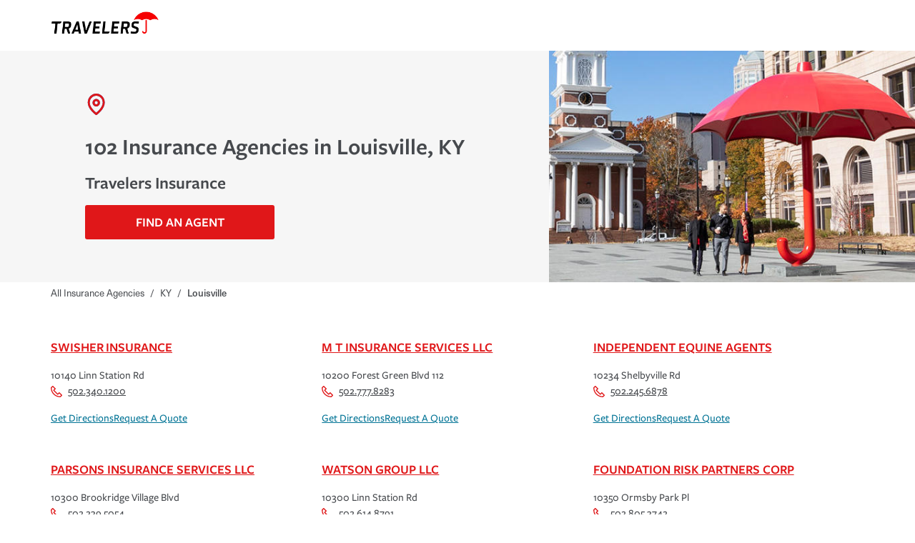

--- FILE ---
content_type: text/html; charset=utf-8
request_url: https://agent.travelers.com/ky/louisville
body_size: 27496
content:
<!DOCTYPE html><html lang="en"><head><link rel="stylesheet" href="/assets/static/main-D8ViwSdr.css"/>
<link rel="stylesheet" href="/assets/static/useBreakpoints-BI2-zlQk.css"/><title>Travelers Insurance agencies in Louisville, KY | home, auto, business and renters insurance</title>
    <meta charset="UTF-8"/>
    <meta name="viewport" content="width=device-width, initial-scale=1, maximum-scale=5"/>
    <meta name="description" content="Browse all Travelers Insurance agencies in Louisville, KY to learn more about home, auto, business and renters insurance."/>
<meta property="og:title" content="Travelers Insurance agencies in Louisville, KY | home, auto, business and renters insurance"/>
<meta property="og:description" content="Browse all Travelers Insurance agencies in Louisville, KY to learn more about home, auto, business and renters insurance."/>
<meta property="og:url" content="https://agent.travelers.com/ky/louisville"/>
<link rel="canonical" href="https://agent.travelers.com/ky/louisville"/>
<link rel="shortcut icon" type="image/ico" href="/assets/static/favicon-Bvx317IL.ico"/>
<meta property="og:image" content="https://a.mktgcdn.com/p/nDC7mQIuSxdb8QiZW-QmqBahUSXxKwqlnReiJi8IMyY/118x118.png"/>
<meta http-equiv="X-UA-Compatible" content="IE=edge"/>
<meta rel="dns-prefetch" href="//www.yext-pixel.com"/>
<meta rel="dns-prefetch" href="//a.cdnmktg.com"/>
<meta rel="dns-prefetch" href="//a.mktgcdn.com"/>
<meta rel="dns-prefetch" href="//dynl.mktgcdn.com"/>
<meta rel="dns-prefetch" href="//dynm.mktgcdn.com"/>
<meta rel="dns-prefetch" href="//www.google-analytics.com"/>
<meta name="format-detection" content="telephone=no"/>
<meta property="og:type" content="website"/>
<meta property="twitter:card" content="summary"/>
    <script src="https://cdn.optimizely.com/js/6595791012233216.js"></script>
<script>window.yextAnalyticsEnabled=false;window.enableYextAnalytics=()=>{window.yextAnalyticsEnabled=true}</script>
<script src="https://cdn.cookielaw.org/scripttemplates/otSDKStub.js" type="text/javascript" charset="UTF-8" data-domain-script="c87f59eb-9071-4ab2-9eba-f45b845d52be"></script>
    <script type="text/javascript">
    function OptanonWrapper() {}
    </script>
<script src="https://code.jquery.com/jquery-3.7.1.min.js" integrity="sha256-/JqT3SQfawRcv/BIHPThkBvs0OEvtFFmqPF/lYI/Cxo=" crossorigin="anonymous"></script>
<script>
      (function(w,d,y){
        w['TealiumAnalyticsObject'] = y;
        w[y] = w[y] || function() {
          (w[y].q = w[y].q || []).push(arguments)
        };
        w[y]('create', false, true);
      })(window, document, 'tealium');
      // Tealium Script Load
      // Add utag.js to beginning of <body>
      var utag_data = utag_data || {};
      var docElement = document.createElement('script');
      if (window.location.hostname.includes("agent.travelers.com")) {
        docElement.src = '//tags.tiqcdn.com/utag/travelers/findagent-us/prod/utag.js';
      } else {
        docElement.src = '//tags.tiqcdn.com/utag/travelers/findagent-us/qa/utag.js';
      }
      docElement.type = 'text/javascript';
      docElement.async = true;
      var position = document.getElementsByTagName('script')[0];
      docElement.onload = function () {
        tealium('start');
      };
      position.parentNode.insertBefore(docElement, position);
    </script>
<script type="application/ld+json">
  {"@graph":[null,null,{"@context":"http://www.schema.org","@type":"BreadcrumbList","itemListElement":[{"@type":"ListItem","name":"Directory","position":1,"item":{"@type":"Thing","@id":"../index.html"}},{"@type":"ListItem","name":"KY","position":2,"item":{"@type":"Thing","@id":"../ky"}},{"@type":"ListItem","name":"Louisville","position":3,"item":{"@type":"Thing","@id":"../"}}]}]}
  </script><script type="module">
        const componentURL = new URL("/assets/client/city.Bti3xCRj.js", import.meta.url)
        const component = await import(componentURL);

        const renderURL = new URL("/assets/render/_client.BlVWx-PR.js", import.meta.url)
        const render = await import(renderURL);

        render.render(
        {
            Page: component.default,
            pageProps: JSON.parse(decodeURIComponent("%7B%22document%22%3A%7B%22__%22%3A%7B%22entityPageSet%22%3A%7B%7D%2C%22name%22%3A%22city%22%7D%2C%22_additionalLayoutComponents%22%3A%5B%22CustomCodeSection%22%5D%2C%22_env%22%3A%7B%7D%2C%22_schema%22%3A%7B%22%40context%22%3A%22https%3A%2F%2Fschema.org%22%2C%22%40type%22%3A%22Thing%22%2C%22name%22%3A%22Louisville%22%2C%22url%22%3A%22agent.travelers.com%2Fky%2Flouisville%22%7D%2C%22_site%22%3A%7B%22c_bottomDisclaimer%22%3A%22*Quotes%20may%20not%20be%20available%20in%20all%20states%20or%20for%20all%20products.%20In%20CA%2C%20quotes%20for%20all%20products%20must%20be%20obtained%20through%20a%20local%20independent%20agent.%22%2C%22c_copyrightMessage%22%3A%22%C2%A92026%20The%20Travelers%20Indemnity%20Company.%20All%20rights%20reserved.%22%2C%22c_directoryHeroImage%22%3A%7B%22image%22%3A%7B%22height%22%3A345%2C%22url%22%3A%22https%3A%2F%2Fa.mktgcdn.com%2Fp%2Fl1wa945PNh0cNFKKj7UDTdkPe1r6__vThWHrn56gjCM%2F616x345.jpg%22%2C%22width%22%3A616%7D%7D%2C%22c_disclaimer%22%3A%22Travelers%20and%20The%20Travelers%20Umbrella%20are%20registered%20trademarks%20of%20The%20Travelers%20Indemnity%20Company%20in%20the%20U.S.%20and%20other%20countries.%22%2C%22c_facebook%22%3A%22https%3A%2F%2Fwww.facebook.com%2Ftravelers%22%2C%22c_footerColumnHeaders%22%3A%5B%22Products%20%26%20Services%22%2C%22Our%20Company%22%2C%22Connect%22%2C%22Legal%20%26%20Compliance%22%5D%2C%22c_footerLinkColumn1%22%3A%5B%7B%22label%22%3A%22Individuals%20%26%20Families%22%2C%22link%22%3A%22https%3A%2F%2Fwww.travelers.com%2Findividuals%22%2C%22linkType%22%3A%22URL%22%7D%2C%7B%22label%22%3A%22Businesses%22%2C%22link%22%3A%22https%3A%2F%2Fwww.travelers.com%2Fbusiness-insurance%22%2C%22linkType%22%3A%22URL%22%7D%2C%7B%22label%22%3A%22Claims%22%2C%22link%22%3A%22https%3A%2F%2Fwww.travelers.com%2Fclaims%22%2C%22linkType%22%3A%22URL%22%7D%2C%7B%22label%22%3A%22Prepare%20%26%20Prevent%22%2C%22link%22%3A%22https%3A%2F%2Fwww.travelers.com%2Fresources%22%2C%22linkType%22%3A%22URL%22%7D%5D%2C%22c_footerLinkColumn2%22%3A%5B%7B%22label%22%3A%22About%20Travelers%22%2C%22link%22%3A%22https%3A%2F%2Fwww.travelers.com%2Fabout-travelers%22%2C%22linkType%22%3A%22URL%22%7D%2C%7B%22label%22%3A%22Careers%22%2C%22link%22%3A%22https%3A%2F%2Fcareers.travelers.com%2F%22%2C%22linkType%22%3A%22URL%22%7D%2C%7B%22label%22%3A%22Investors%22%2C%22link%22%3A%22https%3A%2F%2Finvestor.travelers.com%2Fhome%2Fdefault.aspx%22%2C%22linkType%22%3A%22URL%22%7D%2C%7B%22label%22%3A%22Sustainability%22%2C%22link%22%3A%22https%3A%2F%2Fsustainability.travelers.com%2F%22%2C%22linkType%22%3A%22URL%22%7D%2C%7B%22label%22%3A%22Travelers%20Institute%22%2C%22link%22%3A%22https%3A%2F%2Finstitute.travelers.com%2F%22%2C%22linkType%22%3A%22URL%22%7D%5D%2C%22c_footerLinkColumn3%22%3A%5B%7B%22label%22%3A%22Contact%20Us%22%2C%22link%22%3A%22https%3A%2F%2Fwww.travelers.com%2Fcontact-us%22%2C%22linkType%22%3A%22URL%22%7D%2C%7B%22label%22%3A%22MyTravelers%C2%AE%22%2C%22link%22%3A%22https%3A%2F%2Fwww.travelers.com%2Fonline-service%22%2C%22linkType%22%3A%22URL%22%7D%2C%7B%22label%22%3A%22For%20Agents%22%2C%22link%22%3A%22https%3A%2F%2Fwww.travelers.com%2Fforagents%22%2C%22linkType%22%3A%22URL%22%7D%2C%7B%22label%22%3A%22Find%20an%20Agent%22%2C%22link%22%3A%22https%3A%2F%2Fagent.travelers.com%2Fsearch%22%2C%22linkType%22%3A%22URL%22%7D%5D%2C%22c_footerLinkColumn4%22%3A%5B%7B%22label%22%3A%22Terms%20of%20Service%22%2C%22link%22%3A%22https%3A%2F%2Fwww.travelers.com%2Fabout-travelers%2Flegal%22%2C%22linkType%22%3A%22URL%22%7D%2C%7B%22label%22%3A%22Privacy%20and%20Security%20Statements%22%2C%22link%22%3A%22https%3A%2F%2Fwww.travelers.com%2Fabout-travelers%2Fprivacy-statements%22%2C%22linkType%22%3A%22URL%22%7D%2C%7B%22label%22%3A%22Cookie%20Settings%22%2C%22link%22%3A%22cookie%22%2C%22linkType%22%3A%22OTHER%22%7D%2C%7B%22label%22%3A%22Accessibility%22%2C%22link%22%3A%22https%3A%2F%2Fwww.travelers.com%2Fabout-travelers%2Faccessibility%22%2C%22linkType%22%3A%22URL%22%7D%2C%7B%22label%22%3A%22Producer%20Compensation%20Disclosure%22%2C%22link%22%3A%22https%3A%2F%2Fwww.travelers.com%2Fabout-travelers%2Fproducer-compensation-disclosure%22%2C%22linkType%22%3A%22URL%22%7D%2C%7B%22label%22%3A%22Legal%20Entity%20Information%22%2C%22link%22%3A%22https%3A%2F%2Fwww.travelers.com%2Fabout-travelers%2Fsubsidiaries%22%2C%22linkType%22%3A%22URL%22%7D%5D%2C%22c_header%22%3A%7B%22logo%22%3A%7B%22height%22%3A123%2C%22url%22%3A%22https%3A%2F%2Fa.mktgcdn.com%2Fp%2F7DNak1sj1zT2puZIrZcrcgePONjJZTWu4NJLnURZ1rg%2F522x123.png%22%2C%22width%22%3A522%7D%7D%2C%22c_instagram%22%3A%22https%3A%2F%2Fwww.instagram.com%2Ftravelersinsurance%2F%22%2C%22c_linkedIn%22%3A%22https%3A%2F%2Fwww.linkedin.com%2Fcompany%2Ftravelers%2F%22%2C%22c_nearbySectionAPIKey%22%3A%22808274744a135d96dcfa6e038d71b8ee%22%2C%22c_reviewsAPIKey%22%3A%22808274744a135d96dcfa6e038d71b8ee%22%2C%22c_searchExperienceAPIKey%22%3A%227d4e8fb483a3120b38fdb879ebae4eac%22%2C%22c_twitter%22%3A%22https%3A%2F%2Fx.com%2FTravelers%22%2C%22c_youtube%22%3A%22https%3A%2F%2Fwww.youtube.com%2Fuser%2FTravelersInsurance%22%2C%22id%22%3A%22site-entity%22%2C%22logo%22%3A%7B%22image%22%3A%7B%22height%22%3A118%2C%22url%22%3A%22https%3A%2F%2Fa.mktgcdn.com%2Fp%2FnDC7mQIuSxdb8QiZW-QmqBahUSXxKwqlnReiJi8IMyY%2F118x118.png%22%2C%22width%22%3A118%7D%7D%2C%22meta%22%3A%7B%22entityType%22%3A%7B%22id%22%3A%22ce_site%22%2C%22uid%22%3A139408%7D%2C%22locale%22%3A%22en%22%7D%2C%22name%22%3A%22Site%20Entity%22%2C%22uid%22%3A1006914950%7D%2C%22_yext%22%3A%7B%22contentDeliveryAPIDomain%22%3A%22https%3A%2F%2Fcdn.yextapis.com%22%2C%22managementAPIDomain%22%3A%22https%3A%2F%2Fapi.yext.com%22%2C%22platformDomain%22%3A%22https%3A%2F%2Fwww.yext.com%22%7D%2C%22businessId%22%3A2469766%2C%22dm_directoryChildren%22%3A%5B%7B%22address%22%3A%7B%22city%22%3A%22Louisville%22%2C%22countryCode%22%3A%22US%22%2C%22line1%22%3A%2210140%20Linn%20Station%20Rd%22%2C%22postalCode%22%3A%2240223%22%2C%22region%22%3A%22KY%22%7D%2C%22c_leadsEmail%22%3A%22support%40swisherinsurance.com%22%2C%22closed%22%3Afalse%2C%22emails%22%3A%5B%22support%40swisherinsurance.com%22%5D%2C%22hours%22%3A%7B%22friday%22%3A%7B%22isClosed%22%3Afalse%2C%22openIntervals%22%3A%5B%7B%22end%22%3A%2217%3A00%22%2C%22start%22%3A%2209%3A00%22%7D%5D%7D%2C%22monday%22%3A%7B%22isClosed%22%3Afalse%2C%22openIntervals%22%3A%5B%7B%22end%22%3A%2217%3A00%22%2C%22start%22%3A%2209%3A00%22%7D%5D%7D%2C%22saturday%22%3A%7B%22isClosed%22%3Atrue%7D%2C%22sunday%22%3A%7B%22isClosed%22%3Atrue%7D%2C%22thursday%22%3A%7B%22isClosed%22%3Afalse%2C%22openIntervals%22%3A%5B%7B%22end%22%3A%2217%3A00%22%2C%22start%22%3A%2209%3A00%22%7D%5D%7D%2C%22tuesday%22%3A%7B%22isClosed%22%3Afalse%2C%22openIntervals%22%3A%5B%7B%22end%22%3A%2217%3A00%22%2C%22start%22%3A%2209%3A00%22%7D%5D%7D%2C%22wednesday%22%3A%7B%22isClosed%22%3Afalse%2C%22openIntervals%22%3A%5B%7B%22end%22%3A%2217%3A00%22%2C%22start%22%3A%2209%3A00%22%7D%5D%7D%7D%2C%22id%22%3A%2244041-1%22%2C%22mainPhone%22%3A%22%2B15023401200%22%2C%22name%22%3A%22Swisher%20Insurance%22%2C%22slug%22%3A%22ky%2Flouisville%2F10140-linn-station-rd-44041-1%22%7D%2C%7B%22address%22%3A%7B%22city%22%3A%22Louisville%22%2C%22countryCode%22%3A%22US%22%2C%22line1%22%3A%22102%20Daventry%20Lane%22%2C%22line2%22%3A%22Suite%208%22%2C%22postalCode%22%3A%2240223%22%2C%22region%22%3A%22KY%22%7D%2C%22closed%22%3Atrue%2C%22id%22%3A%228755-25%22%2C%22mainPhone%22%3A%22%2B15024231525%22%2C%22name%22%3A%22Ryan%20Insurance%20Inc%22%2C%22slug%22%3A%22ky%2Flouisville%2F102-daventry-lane-8755-25%22%7D%2C%7B%22address%22%3A%7B%22city%22%3A%22Louisville%22%2C%22countryCode%22%3A%22US%22%2C%22line1%22%3A%2210200%20Forest%20Green%20Blvd%20112%22%2C%22postalCode%22%3A%2240223%22%2C%22region%22%3A%22KY%22%7D%2C%22c_leadsEmail%22%3A%22Amanda%40millerwilliamsinsurance.com%22%2C%22closed%22%3Afalse%2C%22emails%22%3A%5B%22Amanda%40millerwilliamsinsurance.com%22%5D%2C%22id%22%3A%228755-168%22%2C%22mainPhone%22%3A%22%2B15027778283%22%2C%22name%22%3A%22M%20T%20Insurance%20Services%20LLC%22%2C%22slug%22%3A%22ky%2Flouisville%2F10200-forest-green-blvd-112-8755-168%22%7D%2C%7B%22address%22%3A%7B%22city%22%3A%22Louisville%22%2C%22countryCode%22%3A%22US%22%2C%22line1%22%3A%2210234%20Shelbyville%20Rd%22%2C%22postalCode%22%3A%2240223%22%2C%22region%22%3A%22KY%22%7D%2C%22c_leadsEmail%22%3A%22erin%40independentequineagents.com%22%2C%22closed%22%3Afalse%2C%22emails%22%3A%5B%22erin%40independentequineagents.com%22%5D%2C%22id%22%3A%228162-1%22%2C%22mainPhone%22%3A%22%2B15022456878%22%2C%22name%22%3A%22Independent%20Equine%20Agents%22%2C%22slug%22%3A%22ky%2Flouisville%2F10234-shelbyville-rd-8162-1%22%7D%2C%7B%22address%22%3A%7B%22city%22%3A%22Louisville%22%2C%22countryCode%22%3A%22US%22%2C%22line1%22%3A%2210300%20Brookridge%20Village%20Blvd%22%2C%22line2%22%3A%22Ste%20103%22%2C%22postalCode%22%3A%2240291%22%2C%22region%22%3A%22KY%22%7D%2C%22c_leadsEmail%22%3A%22Chris%40parsonsinsurancenetwork.com%22%2C%22closed%22%3Afalse%2C%22emails%22%3A%5B%22Chris%40parsonsinsurancenetwork.com%22%5D%2C%22id%22%3A%2245220-126%22%2C%22mainPhone%22%3A%22%2B15022395054%22%2C%22name%22%3A%22Parsons%20Insurance%20Services%20LLC%22%2C%22slug%22%3A%22ky%2Flouisville%2F10300-brookridge-village-blvd-45220-126%22%7D%2C%7B%22address%22%3A%7B%22city%22%3A%22Louisville%22%2C%22countryCode%22%3A%22US%22%2C%22line1%22%3A%2210300%20Linn%20Station%20Rd%22%2C%22line2%22%3A%22Ste%20250%22%2C%22postalCode%22%3A%2240223%22%2C%22region%22%3A%22KY%22%7D%2C%22closed%22%3Afalse%2C%22id%22%3A%228755-259%22%2C%22mainPhone%22%3A%22%2B15026148791%22%2C%22name%22%3A%22Watson%20Group%20LLC%22%2C%22slug%22%3A%22ky%2Flouisville%2F10300-linn-station-rd-8755-259%22%7D%2C%7B%22address%22%3A%7B%22city%22%3A%22Louisville%22%2C%22countryCode%22%3A%22US%22%2C%22line1%22%3A%2210340%20Bluegrass%20Pkwy%22%2C%22postalCode%22%3A%2240299%22%2C%22region%22%3A%22KY%22%7D%2C%22c_leadsEmail%22%3A%22Bobby%40colemanagent.com%22%2C%22closed%22%3Atrue%2C%22emails%22%3A%5B%22Bobby%40colemanagent.com%22%5D%2C%22id%22%3A%2210543-101%22%2C%22mainPhone%22%3A%22%2B15026906111%22%2C%22name%22%3A%22Coleman%20%26%20Associates%20Insurance%20Group%22%2C%22slug%22%3A%22ky%2Flouisville%2F10340-bluegrass-pkwy-10543-101%22%7D%2C%7B%22address%22%3A%7B%22city%22%3A%22Louisville%22%2C%22countryCode%22%3A%22US%22%2C%22line1%22%3A%2210350%20Ormsby%20Park%20Pl%22%2C%22line2%22%3A%22Ste%20402%22%2C%22postalCode%22%3A%2240223%22%2C%22region%22%3A%22KY%22%7D%2C%22closed%22%3Afalse%2C%22hours%22%3A%7B%22friday%22%3A%7B%22isClosed%22%3Afalse%2C%22openIntervals%22%3A%5B%7B%22end%22%3A%2217%3A00%22%2C%22start%22%3A%2208%3A00%22%7D%5D%7D%2C%22monday%22%3A%7B%22isClosed%22%3Afalse%2C%22openIntervals%22%3A%5B%7B%22end%22%3A%2217%3A00%22%2C%22start%22%3A%2208%3A00%22%7D%5D%7D%2C%22saturday%22%3A%7B%22isClosed%22%3Atrue%7D%2C%22sunday%22%3A%7B%22isClosed%22%3Atrue%7D%2C%22thursday%22%3A%7B%22isClosed%22%3Afalse%2C%22openIntervals%22%3A%5B%7B%22end%22%3A%2217%3A00%22%2C%22start%22%3A%2208%3A00%22%7D%5D%7D%2C%22tuesday%22%3A%7B%22isClosed%22%3Afalse%2C%22openIntervals%22%3A%5B%7B%22end%22%3A%2217%3A00%22%2C%22start%22%3A%2208%3A00%22%7D%5D%7D%2C%22wednesday%22%3A%7B%22isClosed%22%3Afalse%2C%22openIntervals%22%3A%5B%7B%22end%22%3A%2217%3A00%22%2C%22start%22%3A%2208%3A00%22%7D%5D%7D%7D%2C%22id%22%3A%2251208-61%22%2C%22mainPhone%22%3A%22%2B15028053742%22%2C%22name%22%3A%22Foundation%20Risk%20Partners%20Corp%22%2C%22slug%22%3A%22ky%2Flouisville%2F10350-ormsby-park-pl-51208-61%22%7D%2C%7B%22address%22%3A%7B%22city%22%3A%22Louisville%22%2C%22countryCode%22%3A%22US%22%2C%22line1%22%3A%2210528%20Watterson%20Trail%22%2C%22postalCode%22%3A%2240299%22%2C%22region%22%3A%22KY%22%7D%2C%22c_leadsEmail%22%3A%22Matt%40kybredinsurance.com%22%2C%22closed%22%3Afalse%2C%22emails%22%3A%5B%22Matt%40kybredinsurance.com%22%5D%2C%22hours%22%3A%7B%22friday%22%3A%7B%22isClosed%22%3Afalse%2C%22openIntervals%22%3A%5B%7B%22end%22%3A%2217%3A00%22%2C%22start%22%3A%2209%3A00%22%7D%5D%7D%2C%22monday%22%3A%7B%22isClosed%22%3Afalse%2C%22openIntervals%22%3A%5B%7B%22end%22%3A%2218%3A00%22%2C%22start%22%3A%2209%3A00%22%7D%5D%7D%2C%22saturday%22%3A%7B%22isClosed%22%3Atrue%7D%2C%22sunday%22%3A%7B%22isClosed%22%3Atrue%7D%2C%22thursday%22%3A%7B%22isClosed%22%3Afalse%2C%22openIntervals%22%3A%5B%7B%22end%22%3A%2218%3A00%22%2C%22start%22%3A%2209%3A00%22%7D%5D%7D%2C%22tuesday%22%3A%7B%22isClosed%22%3Afalse%2C%22openIntervals%22%3A%5B%7B%22end%22%3A%2218%3A00%22%2C%22start%22%3A%2209%3A00%22%7D%5D%7D%2C%22wednesday%22%3A%7B%22isClosed%22%3Afalse%2C%22openIntervals%22%3A%5B%7B%22end%22%3A%2218%3A00%22%2C%22start%22%3A%2209%3A00%22%7D%5D%7D%7D%2C%22id%22%3A%2245782-1%22%2C%22mainPhone%22%3A%22%2B15022143200%22%2C%22name%22%3A%22Kentucky-Bred%20Insurance%20LLC%22%2C%22slug%22%3A%22ky%2Flouisville%2F10528-watterson-trail-45782-1%22%7D%2C%7B%22address%22%3A%7B%22city%22%3A%22Louisville%22%2C%22countryCode%22%3A%22US%22%2C%22line1%22%3A%2210602%20Timberwood%20Cir%22%2C%22line2%22%3A%22Ste%2012%22%2C%22postalCode%22%3A%2240223%22%2C%22region%22%3A%22KY%22%7D%2C%22closed%22%3Atrue%2C%22id%22%3A%228755-240%22%2C%22mainPhone%22%3A%22%2B15024239335%22%2C%22name%22%3A%22Donnie%20R%20Kays%20Insurance%20Inc%22%2C%22slug%22%3A%22ky%2Flouisville%2F10602-timberwood-cir-8755-240%22%7D%2C%7B%22address%22%3A%7B%22city%22%3A%22Louisville%22%2C%22countryCode%22%3A%22US%22%2C%22line1%22%3A%2210610%20Watterson%20Center%20Ct%22%2C%22line2%22%3A%22Ste%20102%22%2C%22postalCode%22%3A%2240299%22%2C%22region%22%3A%22KY%22%7D%2C%22closed%22%3Afalse%2C%22id%22%3A%228755-299%22%2C%22mainPhone%22%3A%22%2B15029012978%22%2C%22name%22%3A%22Kiw%20Insurance%20LLC%22%2C%22slug%22%3A%22ky%2Flouisville%2F10610-watterson-center-ct-8755-299%22%7D%2C%7B%22address%22%3A%7B%22city%22%3A%22Louisville%22%2C%22countryCode%22%3A%22US%22%2C%22line1%22%3A%2210728%20Eagle%20Ridge%20Pl%22%2C%22postalCode%22%3A%2240223%22%2C%22region%22%3A%22KY%22%7D%2C%22closed%22%3Afalse%2C%22id%22%3A%228755-141%22%2C%22mainPhone%22%3A%22%2B15026904635%22%2C%22name%22%3A%22Eubanks%20Insurance%20Services%22%2C%22slug%22%3A%22ky%2Flouisville%2F10728-eagle-ridge-pl-8755-141%22%7D%2C%7B%22address%22%3A%7B%22city%22%3A%22Louisville%22%2C%22countryCode%22%3A%22US%22%2C%22line1%22%3A%2210912%20Collington%20Dr%22%2C%22postalCode%22%3A%2240241%22%2C%22region%22%3A%22KY%22%7D%2C%22closed%22%3Atrue%2C%22id%22%3A%228755-237%22%2C%22mainPhone%22%3A%22%2B15027494433%22%2C%22name%22%3A%22Cox%20Insurance%20Group%20Inc%22%2C%22slug%22%3A%22ky%2Flouisville%2F10912-collington-dr-8755-237%22%7D%2C%7B%22address%22%3A%7B%22city%22%3A%22Louisville%22%2C%22countryCode%22%3A%22US%22%2C%22line1%22%3A%2211420%20Bluegrass%20Pkwy%22%2C%22postalCode%22%3A%2240299%22%2C%22region%22%3A%22KY%22%7D%2C%22closed%22%3Atrue%2C%22id%22%3A%2212700-27%22%2C%22mainPhone%22%3A%22%2B15024996947%22%2C%22name%22%3A%22Logan%20Lavelle%20Hunt%20Insurance%20Agency%20LLC%22%2C%22slug%22%3A%22ky%2Flouisville%2F11420-bluegrass-pkwy-12700-27%22%7D%2C%7B%22address%22%3A%7B%22city%22%3A%22Louisville%22%2C%22countryCode%22%3A%22US%22%2C%22line1%22%3A%2211820%20Ransum%20Dr%22%2C%22line2%22%3A%22Suite%20201%22%2C%22postalCode%22%3A%2240243%22%2C%22region%22%3A%22KY%22%7D%2C%22c_leadsEmail%22%3A%22Matt%40Reyins.com%22%2C%22closed%22%3Atrue%2C%22emails%22%3A%5B%22Matt%40Reyins.com%22%5D%2C%22id%22%3A%2228492-1%22%2C%22mainPhone%22%3A%22%2B15029332255%22%2C%22name%22%3A%22Claude%20Reynolds%20Insurance%20Agency%20Inc%22%2C%22slug%22%3A%22ky%2Flouisville%2F11820-ransum-dr-28492-1%22%7D%2C%7B%22address%22%3A%7B%22city%22%3A%22Louisville%22%2C%22countryCode%22%3A%22US%22%2C%22line1%22%3A%2211828%20Ransum%20Dr%22%2C%22postalCode%22%3A%2240243%22%2C%22region%22%3A%22KY%22%7D%2C%22closed%22%3Afalse%2C%22id%22%3A%228755-279%22%2C%22mainPhone%22%3A%22%2B15027499151%22%2C%22name%22%3A%22The%20Dunn%20Agency%22%2C%22slug%22%3A%22ky%2Flouisville%2F11828-ransum-dr-8755-279%22%7D%2C%7B%22address%22%3A%7B%22city%22%3A%22Louisville%22%2C%22countryCode%22%3A%22US%22%2C%22line1%22%3A%2211828%20Ransum%20Dr%22%2C%22postalCode%22%3A%2240243%22%2C%22region%22%3A%22KY%22%7D%2C%22closed%22%3Afalse%2C%22id%22%3A%228755-277%22%2C%22mainPhone%22%3A%22%2B15024735454%22%2C%22name%22%3A%22Louisville%20Insurance%20LLC%22%2C%22slug%22%3A%22ky%2Flouisville%2F11828-ransum-dr-8755-277%22%7D%2C%7B%22address%22%3A%7B%22city%22%3A%22Louisville%22%2C%22countryCode%22%3A%22US%22%2C%22line1%22%3A%2211828%20Ransum%20Dr%22%2C%22postalCode%22%3A%2240243%22%2C%22region%22%3A%22KY%22%7D%2C%22closed%22%3Atrue%2C%22id%22%3A%226290-41%22%2C%22mainPhone%22%3A%22%2B15024485711%22%2C%22name%22%3A%22Louisville%20Insurance%20LLC%22%2C%22slug%22%3A%22ky%2Flouisville%2F11828-ransum-dr-6290-41%22%7D%2C%7B%22address%22%3A%7B%22city%22%3A%22Louisville%22%2C%22countryCode%22%3A%22US%22%2C%22line1%22%3A%2211828%20Ransum%20Dr%22%2C%22postalCode%22%3A%2240243%22%2C%22region%22%3A%22KY%22%7D%2C%22closed%22%3Atrue%2C%22id%22%3A%2247665-5%22%2C%22mainPhone%22%3A%22%2B15024735454%22%2C%22name%22%3A%22Pike%20Insurance%20Agency%20LLC%22%2C%22slug%22%3A%22ky%2Flouisville%2F11828-ransum-dr-47665-5%22%7D%2C%7B%22address%22%3A%7B%22city%22%3A%22Louisville%22%2C%22countryCode%22%3A%22US%22%2C%22line1%22%3A%2211828%20Ransum%20Dr%22%2C%22postalCode%22%3A%2240243%22%2C%22region%22%3A%22KY%22%7D%2C%22closed%22%3Atrue%2C%22id%22%3A%2247665-4%22%2C%22mainPhone%22%3A%22%2B15024738660%22%2C%22name%22%3A%22Louisville%20Insurance%20Network%20Inc%22%2C%22slug%22%3A%22ky%2Flouisville%2F11828-ransum-dr-47665-4%22%7D%2C%7B%22address%22%3A%7B%22city%22%3A%22Louisville%22%2C%22countryCode%22%3A%22US%22%2C%22line1%22%3A%2211828%20Ransum%20Dr%22%2C%22postalCode%22%3A%2240243%22%2C%22region%22%3A%22KY%22%7D%2C%22closed%22%3Atrue%2C%22id%22%3A%2247665-1%22%2C%22mainPhone%22%3A%22%2B15024738660%22%2C%22name%22%3A%22Louisville%20Insurance%20LLC%22%2C%22slug%22%3A%22ky%2Flouisville%2F11828-ransum-dr-47665-1%22%7D%2C%7B%22address%22%3A%7B%22city%22%3A%22Louisville%22%2C%22countryCode%22%3A%22US%22%2C%22line1%22%3A%2212000%20Shelbyville%20Rd%22%2C%22postalCode%22%3A%2240243%22%2C%22region%22%3A%22KY%22%7D%2C%22closed%22%3Afalse%2C%22id%22%3A%228755-228%22%2C%22mainPhone%22%3A%22%2B15028135436%22%2C%22name%22%3A%22Commonwealth%20Insurance%20Services%22%2C%22slug%22%3A%22ky%2Flouisville%2F12000-shelbyville-rd-8755-228%22%7D%2C%7B%22address%22%3A%7B%22city%22%3A%22Louisville%22%2C%22countryCode%22%3A%22US%22%2C%22line1%22%3A%2212200%20Shelbyville%20Rd%20112%22%2C%22postalCode%22%3A%2240243%22%2C%22region%22%3A%22KY%22%7D%2C%22closed%22%3Afalse%2C%22id%22%3A%226290-68%22%2C%22mainPhone%22%3A%22%2B15022453625%22%2C%22name%22%3A%22Dick%20Watts%20Insurance%20Inc%22%2C%22slug%22%3A%22ky%2Flouisville%2F12200-shelbyville-rd-112-6290-68%22%7D%2C%7B%22address%22%3A%7B%22city%22%3A%22Louisville%22%2C%22countryCode%22%3A%22US%22%2C%22line1%22%3A%221230%20S%20Hurstbourne%20Pkwy%22%2C%22line2%22%3A%22Ste%20225%22%2C%22postalCode%22%3A%2240222%22%2C%22region%22%3A%22KY%22%7D%2C%22c_leadsEmail%22%3A%22eelliott%40consumerchoiceinsurance.com%22%2C%22closed%22%3Afalse%2C%22emails%22%3A%5B%22eelliott%40consumerchoiceinsurance.com%22%5D%2C%22id%22%3A%228755-223%22%2C%22mainPhone%22%3A%22%2B15024243738%22%2C%22name%22%3A%22Consumer%20Choice%20Independent%20Insurance%20LLC%22%2C%22slug%22%3A%22ky%2Flouisville%2F1230-s-hurstbourne-pkwy-8755-223%22%7D%2C%7B%22address%22%3A%7B%22city%22%3A%22Louisville%22%2C%22countryCode%22%3A%22US%22%2C%22line1%22%3A%2212305%20Westport%20Rd%22%2C%22line2%22%3A%22Ste%20106%22%2C%22postalCode%22%3A%2240245%22%2C%22region%22%3A%22KY%22%7D%2C%22closed%22%3Afalse%2C%22id%22%3A%228755-205%22%2C%22mainPhone%22%3A%22%2B15023459440%22%2C%22name%22%3A%22Hall%20Financial%20Group%20LLC%22%2C%22slug%22%3A%22ky%2Flouisville%2F12305-westport-rd-8755-205%22%7D%2C%7B%22address%22%3A%7B%22city%22%3A%22Louisville%22%2C%22countryCode%22%3A%22US%22%2C%22line1%22%3A%221238%20E%20Broadway%22%2C%22line2%22%3A%22Ste%20D%22%2C%22postalCode%22%3A%2240204%22%2C%22region%22%3A%22KY%22%7D%2C%22c_leadsEmail%22%3A%22bsmith%40meritharborllc.com%22%2C%22closed%22%3Afalse%2C%22emails%22%3A%5B%22bsmith%40meritharborllc.com%22%5D%2C%22id%22%3A%228755-176%22%2C%22mainPhone%22%3A%22%2B15028931727%22%2C%22name%22%3A%22Merit%20Harbor%20Advisors%20LLC%22%2C%22slug%22%3A%22ky%2Flouisville%2F1238-e-broadway-8755-176%22%7D%2C%7B%22address%22%3A%7B%22city%22%3A%22Louisville%22%2C%22countryCode%22%3A%22US%22%2C%22line1%22%3A%22127%20S%20Sherrin%20Ave%22%2C%22postalCode%22%3A%2240207%22%2C%22region%22%3A%22KY%22%7D%2C%22closed%22%3Atrue%2C%22id%22%3A%2238081-1%22%2C%22mainPhone%22%3A%22%2B15028959377%22%2C%22name%22%3A%22L%20A%20Surety%20Solutions%20LLC%22%2C%22slug%22%3A%22ky%2Flouisville%2F127-s-sherrin-ave-38081-1%22%7D%2C%7B%22address%22%3A%7B%22city%22%3A%22Louisville%22%2C%22countryCode%22%3A%22US%22%2C%22line1%22%3A%2212700%20Townepark%20Way%22%2C%22line2%22%3A%22Ste%20227%22%2C%22postalCode%22%3A%2240243%22%2C%22region%22%3A%22KY%22%7D%2C%22c_leadsEmail%22%3A%22KathyThomasIns%40gmail.com%22%2C%22closed%22%3Atrue%2C%22emails%22%3A%5B%22KathyThomasIns%40gmail.com%22%5D%2C%22id%22%3A%2210543-47%22%2C%22mainPhone%22%3A%22%2B15025932183%22%2C%22name%22%3A%22Kathy%20Thomas%20Insurance%20Agency%22%2C%22slug%22%3A%22ky%2Flouisville%2F12700-townepark-way-10543-47%22%7D%2C%7B%22address%22%3A%7B%22city%22%3A%22Louisville%22%2C%22countryCode%22%3A%22US%22%2C%22line1%22%3A%2213101%20Magisterial%20Dr%22%2C%22line2%22%3A%22Ste%20200%22%2C%22postalCode%22%3A%2240223%22%2C%22region%22%3A%22KY%22%7D%2C%22closed%22%3Afalse%2C%22id%22%3A%2236284-5%22%2C%22mainPhone%22%3A%22%2B15022712985%22%2C%22name%22%3A%22Brown%20%26%20Brown%20Insurance%20Services%20Inc%22%2C%22slug%22%3A%22ky%2Flouisville%2F13101-magisterial-dr-36284-5%22%7D%2C%7B%22address%22%3A%7B%22city%22%3A%22Louisville%22%2C%22countryCode%22%3A%22US%22%2C%22line1%22%3A%2213101%20Magisterial%20Dr%22%2C%22line2%22%3A%22Ste%20200%22%2C%22postalCode%22%3A%2240223%22%2C%22region%22%3A%22KY%22%7D%2C%22closed%22%3Atrue%2C%22id%22%3A%2236284-4%22%2C%22mainPhone%22%3A%22%2B15022417072%22%2C%22name%22%3A%22Brown%20%26%20Brown%20Of%20Kentucy%20Inc%22%2C%22slug%22%3A%22ky%2Flouisville%2F13101-magisterial-dr-36284-4%22%7D%2C%7B%22address%22%3A%7B%22city%22%3A%22Louisville%22%2C%22countryCode%22%3A%22US%22%2C%22line1%22%3A%2213101%20Masgisterial%20Dr%22%2C%22line2%22%3A%22Ste%20200%22%2C%22postalCode%22%3A%2240223%22%2C%22region%22%3A%22KY%22%7D%2C%22closed%22%3Atrue%2C%22id%22%3A%2236284-1%22%2C%22mainPhone%22%3A%22%2B15022417072%22%2C%22name%22%3A%22Brown%20%26%20Brown%20Of%20Louisville%22%2C%22slug%22%3A%22ky%2Flouisville%2F13101-masgisterial-dr-36284-1%22%7D%2C%7B%22address%22%3A%7B%22city%22%3A%22Louisville%22%2C%22countryCode%22%3A%22US%22%2C%22line1%22%3A%2213117%20Eastpoint%20Park%20Blvd%22%2C%22line2%22%3A%22Ste%20D%22%2C%22postalCode%22%3A%2240223%22%2C%22region%22%3A%22KY%22%7D%2C%22closed%22%3Afalse%2C%22id%22%3A%228755-207%22%2C%22mainPhone%22%3A%22%2B15029072399%22%2C%22name%22%3A%22Local%20Choice%20Insurance%20LLC%22%2C%22slug%22%3A%22ky%2Flouisville%2F13117-eastpoint-park-blvd-8755-207%22%7D%2C%7B%22address%22%3A%7B%22city%22%3A%22Louisville%22%2C%22countryCode%22%3A%22US%22%2C%22line1%22%3A%221313%20Lyndon%20Ln%22%2C%22line2%22%3A%22Ste%20102%22%2C%22postalCode%22%3A%2240222%22%2C%22region%22%3A%22KY%22%7D%2C%22c_leadsEmail%22%3A%22jerry%40ditslerinsurance.com%22%2C%22closed%22%3Atrue%2C%22emails%22%3A%5B%22jerry%40ditslerinsurance.com%22%5D%2C%22hours%22%3A%7B%22friday%22%3A%7B%22isClosed%22%3Afalse%2C%22openIntervals%22%3A%5B%7B%22end%22%3A%2217%3A00%22%2C%22start%22%3A%2208%3A30%22%7D%5D%7D%2C%22monday%22%3A%7B%22isClosed%22%3Afalse%2C%22openIntervals%22%3A%5B%7B%22end%22%3A%2217%3A00%22%2C%22start%22%3A%2208%3A30%22%7D%5D%7D%2C%22saturday%22%3A%7B%22isClosed%22%3Atrue%7D%2C%22sunday%22%3A%7B%22isClosed%22%3Atrue%7D%2C%22thursday%22%3A%7B%22isClosed%22%3Afalse%2C%22openIntervals%22%3A%5B%7B%22end%22%3A%2217%3A00%22%2C%22start%22%3A%2208%3A30%22%7D%5D%7D%2C%22tuesday%22%3A%7B%22isClosed%22%3Afalse%2C%22openIntervals%22%3A%5B%7B%22end%22%3A%2217%3A00%22%2C%22start%22%3A%2208%3A30%22%7D%5D%7D%2C%22wednesday%22%3A%7B%22isClosed%22%3Afalse%2C%22openIntervals%22%3A%5B%7B%22end%22%3A%2217%3A00%22%2C%22start%22%3A%2208%3A30%22%7D%5D%7D%7D%2C%22id%22%3A%2249960-46%22%2C%22mainPhone%22%3A%22%2B15028950812%22%2C%22name%22%3A%22Ditsler%20Insurance%20Agency%20LLC%22%2C%22slug%22%3A%22ky%2Flouisville%2F1313-lyndon-ln-49960-46%22%7D%2C%7B%22address%22%3A%7B%22city%22%3A%22Louisville%22%2C%22countryCode%22%3A%22US%22%2C%22line1%22%3A%221313%20Lyndon%20Ln%22%2C%22line2%22%3A%22Ste%20102%22%2C%22postalCode%22%3A%2240222%22%2C%22region%22%3A%22KY%22%7D%2C%22closed%22%3Afalse%2C%22id%22%3A%2245220-393%22%2C%22mainPhone%22%3A%22%2B15028950812%22%2C%22name%22%3A%22Ditsler%20Insurance%20Agency%20LLC%22%2C%22slug%22%3A%22ky%2Flouisville%2F1313-lyndon-ln-45220-393%22%7D%2C%7B%22address%22%3A%7B%22city%22%3A%22Louisville%22%2C%22countryCode%22%3A%22US%22%2C%22line1%22%3A%22133%20Evergreen%20Rd%22%2C%22line2%22%3A%22Ste%20203%22%2C%22postalCode%22%3A%2240243%22%2C%22region%22%3A%22KY%22%7D%2C%22c_leadsEmail%22%3A%22INFO%40HOMEMEMBERSHIP.COM%22%2C%22closed%22%3Atrue%2C%22emails%22%3A%5B%22INFO%40HOMEMEMBERSHIP.COM%22%5D%2C%22id%22%3A%228755-119%22%2C%22mainPhone%22%3A%22%2B15023659805%22%2C%22name%22%3A%22Homemembership%22%2C%22slug%22%3A%22ky%2Flouisville%2F133-evergreen-rd-8755-119%22%7D%2C%7B%22address%22%3A%7B%22city%22%3A%22Louisville%22%2C%22countryCode%22%3A%22US%22%2C%22line1%22%3A%221491%20Old%20Preston%20Highway%20North%22%2C%22postalCode%22%3A%2240229%22%2C%22region%22%3A%22KY%22%7D%2C%22closed%22%3Afalse%2C%22id%22%3A%228755-29%22%2C%22mainPhone%22%3A%22%2B15029576500%22%2C%22name%22%3A%22Hamilton-Martin%20Insurance%20Inc%22%2C%22slug%22%3A%22ky%2Flouisville%2F1491-old-preston-highway-north-8755-29%22%7D%2C%7B%22address%22%3A%7B%22city%22%3A%22Louisville%22%2C%22countryCode%22%3A%22US%22%2C%22line1%22%3A%221601%20Alliant%20Ave%22%2C%22postalCode%22%3A%2240299%22%2C%22region%22%3A%22KY%22%7D%2C%22closed%22%3Afalse%2C%22id%22%3A%2211780-2%22%2C%22mainPhone%22%3A%22%2B15024157000%22%2C%22name%22%3A%22Arthur%20J%20Gallagher%20Risk%20Mgmt%20Services%20LLC.%22%2C%22slug%22%3A%22ky%2Flouisville%2F1601-alliant-ave-11780-2%22%7D%2C%7B%22address%22%3A%7B%22city%22%3A%22Louisville%22%2C%22countryCode%22%3A%22US%22%2C%22line1%22%3A%221601%20Alliant%20Ave%22%2C%22postalCode%22%3A%2240299%22%2C%22region%22%3A%22KY%22%7D%2C%22c_leadsEmail%22%3A%22GGB.LouisvilleGS.receptionist%40ajg.com%22%2C%22closed%22%3Afalse%2C%22emails%22%3A%5B%22GGB.LouisvilleGS.receptionist%40ajg.com%22%5D%2C%22id%22%3A%2249598-1%22%2C%22mainPhone%22%3A%22%2B15024157000%22%2C%22name%22%3A%22Arthur%20J%20Gallagher%20Risk%20Mgmt%20Services%20LLC.%22%2C%22slug%22%3A%22ky%2Flouisville%2F1601-alliant-ave-49598-1%22%7D%2C%7B%22address%22%3A%7B%22city%22%3A%22Louisville%22%2C%22countryCode%22%3A%22US%22%2C%22line1%22%3A%221601%20Alliant%20Ave%22%2C%22postalCode%22%3A%2240299%22%2C%22region%22%3A%22KY%22%7D%2C%22c_leadsEmail%22%3A%22GGB.LouisvilleGS.receptionist%40ajg.com%22%2C%22closed%22%3Afalse%2C%22emails%22%3A%5B%22GGB.LouisvilleGS.receptionist%40ajg.com%22%5D%2C%22id%22%3A%2249598-4%22%2C%22mainPhone%22%3A%22%2B15024157000%22%2C%22name%22%3A%22Arthur%20J%20Gallagher%20Risk%20Management%20Svcs%20LLC%22%2C%22slug%22%3A%22ky%2Flouisville%2F1601-alliant-ave-49598-4%22%7D%2C%7B%22address%22%3A%7B%22city%22%3A%22Louisville%22%2C%22countryCode%22%3A%22US%22%2C%22line1%22%3A%221601%20Alliant%20Ave%22%2C%22postalCode%22%3A%2240299%22%2C%22region%22%3A%22KY%22%7D%2C%22closed%22%3Atrue%2C%22id%22%3A%226894-3%22%2C%22mainPhone%22%3A%22%2B15024157000%22%2C%22name%22%3A%22Garrett-Stotz%20Company%22%2C%22slug%22%3A%22ky%2Flouisville%2F1601-alliant-ave-6894-3%22%7D%2C%7B%22address%22%3A%7B%22city%22%3A%22Louisville%22%2C%22countryCode%22%3A%22US%22%2C%22line1%22%3A%221601%20Alliant%20Ave%22%2C%22postalCode%22%3A%2240299%22%2C%22region%22%3A%22KY%22%7D%2C%22c_leadsEmail%22%3A%22GGB.LouisvilleGS.receptionist%40ajg.com%22%2C%22closed%22%3Afalse%2C%22emails%22%3A%5B%22GGB.LouisvilleGS.receptionist%40ajg.com%22%5D%2C%22id%22%3A%2249598-6%22%2C%22mainPhone%22%3A%22%2B15024157000%22%2C%22name%22%3A%22Arthur%20J%20Gallagher%20Risk%20Management%20Svcs%20Inc%22%2C%22slug%22%3A%22ky%2Flouisville%2F1601-alliant-ave-49598-6%22%7D%2C%7B%22address%22%3A%7B%22city%22%3A%22Louisville%22%2C%22countryCode%22%3A%22US%22%2C%22line1%22%3A%221650%20Ups%20Dr%22%2C%22postalCode%22%3A%2240223%22%2C%22region%22%3A%22KY%22%7D%2C%22closed%22%3Atrue%2C%22id%22%3A%2219071-12%22%2C%22mainPhone%22%3A%22%2B15024295880%22%2C%22name%22%3A%22McGriff%20Insurance%20Services%20Inc%22%2C%22slug%22%3A%22ky%2Flouisville%2F1650-ups-dr-19071-12%22%7D%2C%7B%22address%22%3A%7B%22city%22%3A%22Louisville%22%2C%22countryCode%22%3A%22US%22%2C%22line1%22%3A%221700%20Eastpoint%20Parkway%22%2C%22postalCode%22%3A%2240223%22%2C%22region%22%3A%22KY%22%7D%2C%22c_leadsEmail%22%3A%22amy%40uscky.com%22%2C%22closed%22%3Atrue%2C%22emails%22%3A%5B%22amy%40uscky.com%22%5D%2C%22id%22%3A%222789-1%22%2C%22mainPhone%22%3A%22%2B15022441343%22%2C%22name%22%3A%22The%20Underwriters%20Group%20Inc%22%2C%22slug%22%3A%22ky%2Flouisville%2F1700-eastpoint-parkway-2789-1%22%7D%2C%7B%22address%22%3A%7B%22city%22%3A%22Louisville%22%2C%22countryCode%22%3A%22US%22%2C%22line1%22%3A%221700%20Eastpoint%20Pkwy%22%2C%22postalCode%22%3A%2240223%22%2C%22region%22%3A%22KY%22%7D%2C%22c_leadsEmail%22%3A%22abaumann%40higginbotham.net%22%2C%22closed%22%3Afalse%2C%22emails%22%3A%5B%22abaumann%40higginbotham.net%22%5D%2C%22id%22%3A%228334-108%22%2C%22mainPhone%22%3A%22%2B15022441343%22%2C%22name%22%3A%22Higginbotham%20Insurance%20Agency%20Inc%22%2C%22slug%22%3A%22ky%2Flouisville%2F1700-eastpoint-pkwy-8334-108%22%7D%2C%7B%22address%22%3A%7B%22city%22%3A%22Louisville%22%2C%22countryCode%22%3A%22US%22%2C%22line1%22%3A%221700%20Eastpoint%20Pkwy%22%2C%22postalCode%22%3A%2240223%22%2C%22region%22%3A%22KY%22%7D%2C%22closed%22%3Atrue%2C%22id%22%3A%228334-110%22%2C%22mainPhone%22%3A%22%2B15022441343%22%2C%22name%22%3A%22The%20Underwriters%20Group%20Inc%22%2C%22slug%22%3A%22ky%2Flouisville%2F1700-eastpoint-pkwy-8334-110%22%7D%2C%7B%22address%22%3A%7B%22city%22%3A%22Louisville%22%2C%22countryCode%22%3A%22US%22%2C%22line1%22%3A%221700%20Eastpoint%20Pkwy%22%2C%22line2%22%3A%22Ste%20150%22%2C%22postalCode%22%3A%2240223%22%2C%22region%22%3A%22KY%22%7D%2C%22c_leadsEmail%22%3A%22rae%40ashgroup.us.com%22%2C%22closed%22%3Afalse%2C%22emails%22%3A%5B%22rae%40ashgroup.us.com%22%5D%2C%22id%22%3A%2221519-1%22%2C%22mainPhone%22%3A%22%2B15022288831%22%2C%22name%22%3A%22Ash%20Group%20LLC%22%2C%22slug%22%3A%22ky%2Flouisville%2F1700-eastpoint-pkwy-21519-1%22%7D%2C%7B%22address%22%3A%7B%22city%22%3A%22Louisville%22%2C%22countryCode%22%3A%22US%22%2C%22line1%22%3A%221700%20Ups%20Dr%22%2C%22line2%22%3A%22Ste%20105%22%2C%22postalCode%22%3A%2240223%22%2C%22region%22%3A%22KY%22%7D%2C%22closed%22%3Atrue%2C%22id%22%3A%2235057-3%22%2C%22mainPhone%22%3A%22%2B15024580122%22%2C%22name%22%3A%22Reisert%20%26%20Associates%20Inc%22%2C%22slug%22%3A%22ky%2Flouisville%2F1700-ups-dr-35057-3%22%7D%2C%7B%22address%22%3A%7B%22city%22%3A%22Louisville%22%2C%22countryCode%22%3A%22US%22%2C%22line1%22%3A%221700%20Ups%20Dr%22%2C%22line2%22%3A%22Ste%20106%22%2C%22postalCode%22%3A%2240223%22%2C%22region%22%3A%22KY%22%7D%2C%22closed%22%3Atrue%2C%22id%22%3A%2235057-2%22%2C%22mainPhone%22%3A%22%2B15022531580%22%2C%22name%22%3A%22Reisert%20Insurance%20Inc%22%2C%22slug%22%3A%22ky%2Flouisville%2F1700-ups-dr-35057-2%22%7D%2C%7B%22address%22%3A%7B%22city%22%3A%22Louisville%22%2C%22countryCode%22%3A%22US%22%2C%22line1%22%3A%221700%20Ups%20Dr%22%2C%22line2%22%3A%22Ste%20106%22%2C%22postalCode%22%3A%2240223%22%2C%22region%22%3A%22KY%22%7D%2C%22closed%22%3Atrue%2C%22id%22%3A%2212700-62%22%2C%22mainPhone%22%3A%22%2B15022531580%22%2C%22name%22%3A%22Reisert%20Insurance%20Inc%22%2C%22slug%22%3A%22ky%2Flouisville%2F1700-ups-dr-12700-62%22%7D%2C%7B%22address%22%3A%7B%22city%22%3A%22Louisville%22%2C%22countryCode%22%3A%22US%22%2C%22line1%22%3A%221700%20Ups%20Dr%22%2C%22line2%22%3A%22Ste%20106%22%2C%22postalCode%22%3A%2240223%22%2C%22region%22%3A%22KY%22%7D%2C%22closed%22%3Atrue%2C%22id%22%3A%2212700-61%22%2C%22mainPhone%22%3A%22%2B15022531580%22%2C%22name%22%3A%22Shepherd%20Insurance%20LLC%22%2C%22slug%22%3A%22ky%2Flouisville%2F1700-ups-dr-12700-61%22%7D%2C%7B%22address%22%3A%7B%22city%22%3A%22Louisville%22%2C%22countryCode%22%3A%22US%22%2C%22line1%22%3A%221805%20Cargo%20Ct%22%2C%22postalCode%22%3A%2240299%22%2C%22region%22%3A%22KY%22%7D%2C%22closed%22%3Atrue%2C%22id%22%3A%2233366-1%22%2C%22mainPhone%22%3A%22%2B15024952627%22%2C%22name%22%3A%22Seneca%20Insurance%20Company%22%2C%22slug%22%3A%22ky%2Flouisville%2F1805-cargo-ct-33366-1%22%7D%2C%7B%22address%22%3A%7B%22city%22%3A%22Louisville%22%2C%22countryCode%22%3A%22US%22%2C%22line1%22%3A%221911%20Bardstown%20Rd%22%2C%22postalCode%22%3A%2240205%22%2C%22region%22%3A%22KY%22%7D%2C%22c_leadsEmail%22%3A%22KYLE%40ORCHESTRATEDINSURANCE.COM%22%2C%22closed%22%3Afalse%2C%22emails%22%3A%5B%22KYLE%40ORCHESTRATEDINSURANCE.COM%22%5D%2C%22id%22%3A%228755-214%22%2C%22mainPhone%22%3A%22%2B15028909384%22%2C%22name%22%3A%22Orchestrated%20Insurance%22%2C%22slug%22%3A%22ky%2Flouisville%2F1911-bardstown-rd-8755-214%22%7D%2C%7B%22address%22%3A%7B%22city%22%3A%22Louisville%22%2C%22countryCode%22%3A%22US%22%2C%22line1%22%3A%222000%20Envoy%20Cir%22%2C%22postalCode%22%3A%2240299%22%2C%22region%22%3A%22KY%22%7D%2C%22closed%22%3Afalse%2C%22id%22%3A%228755-125%22%2C%22mainPhone%22%3A%22%2B15027367000%22%2C%22name%22%3A%22Nelson%20Insurance%20Agency%20Inc%22%2C%22slug%22%3A%22ky%2Flouisville%2F2000-envoy-cir-8755-125%22%7D%2C%7B%22address%22%3A%7B%22city%22%3A%22Louisville%22%2C%22countryCode%22%3A%22US%22%2C%22line1%22%3A%222015%20Herr%20Lane%22%2C%22line2%22%3A%22Ste%20E%22%2C%22postalCode%22%3A%2240222%22%2C%22region%22%3A%22KY%22%7D%2C%22closed%22%3Afalse%2C%22id%22%3A%228755-241%22%2C%22mainPhone%22%3A%22%2B15025525761%22%2C%22name%22%3A%22The%20Ahrens%20Agency%22%2C%22slug%22%3A%22ky%2Flouisville%2F2015-herr-lane-8755-241%22%7D%2C%7B%22address%22%3A%7B%22city%22%3A%22Louisville%22%2C%22countryCode%22%3A%22US%22%2C%22line1%22%3A%22202%20Breckenridge%20Ln%22%2C%22postalCode%22%3A%2240207%22%2C%22region%22%3A%22KY%22%7D%2C%22closed%22%3Afalse%2C%22id%22%3A%2248678-1%22%2C%22mainPhone%22%3A%22%2B15024516805%22%2C%22name%22%3A%22Nitzken%20Insurance%20Agency%20Inc%22%2C%22slug%22%3A%22ky%2Flouisville%2F202-breckenridge-ln-48678-1%22%7D%2C%7B%22address%22%3A%7B%22city%22%3A%22Louisville%22%2C%22countryCode%22%3A%22US%22%2C%22line1%22%3A%22214%20Breckenridge%20Ln%22%2C%22line2%22%3A%22Ste%20101%22%2C%22postalCode%22%3A%2240207%22%2C%22region%22%3A%22KY%22%7D%2C%22c_leadsEmail%22%3A%22Sara%40LincolnInsuranceAgency.com%22%2C%22closed%22%3Afalse%2C%22emails%22%3A%5B%22Mark%40LincolnInsuranceAgency.com%22%5D%2C%22hours%22%3A%7B%22friday%22%3A%7B%22isClosed%22%3Afalse%2C%22openIntervals%22%3A%5B%7B%22end%22%3A%2213%3A30%22%2C%22start%22%3A%2208%3A00%22%7D%5D%7D%2C%22monday%22%3A%7B%22isClosed%22%3Afalse%2C%22openIntervals%22%3A%5B%7B%22end%22%3A%2216%3A30%22%2C%22start%22%3A%2208%3A00%22%7D%5D%7D%2C%22saturday%22%3A%7B%22isClosed%22%3Atrue%7D%2C%22sunday%22%3A%7B%22isClosed%22%3Atrue%7D%2C%22thursday%22%3A%7B%22isClosed%22%3Afalse%2C%22openIntervals%22%3A%5B%7B%22end%22%3A%2216%3A30%22%2C%22start%22%3A%2208%3A00%22%7D%5D%7D%2C%22tuesday%22%3A%7B%22isClosed%22%3Afalse%2C%22openIntervals%22%3A%5B%7B%22end%22%3A%2216%3A30%22%2C%22start%22%3A%2208%3A00%22%7D%5D%7D%2C%22wednesday%22%3A%7B%22isClosed%22%3Afalse%2C%22openIntervals%22%3A%5B%7B%22end%22%3A%2216%3A30%22%2C%22start%22%3A%2208%3A00%22%7D%5D%7D%7D%2C%22id%22%3A%228755-129%22%2C%22mainPhone%22%3A%22%2B15028973300%22%2C%22name%22%3A%22Lincoln%20Insurance%20Agency%20Inc%22%2C%22slug%22%3A%22ky%2Flouisville%2F214-breckenridge-ln-8755-129%22%7D%2C%7B%22address%22%3A%7B%22city%22%3A%22Louisville%22%2C%22countryCode%22%3A%22US%22%2C%22line1%22%3A%22215%20Breckenridge%20Lane%22%2C%22postalCode%22%3A%2240207%22%2C%22region%22%3A%22KY%22%7D%2C%22closed%22%3Atrue%2C%22id%22%3A%228755-225%22%2C%22name%22%3A%22Kiely%20Hines%20%26%20Assoc%20Insurance%20Agency%20Inc-Allied%22%2C%22slug%22%3A%22ky%2Flouisville%2F215-breckenridge-lane-8755-225%22%7D%2C%7B%22address%22%3A%7B%22city%22%3A%22Louisville%22%2C%22countryCode%22%3A%22US%22%2C%22line1%22%3A%22220%20W%20Main%20St%22%2C%22line2%22%3A%22Ste%201800%22%2C%22postalCode%22%3A%2240202%22%2C%22region%22%3A%22KY%22%7D%2C%22closed%22%3Atrue%2C%22id%22%3A%228309-14%22%2C%22mainPhone%22%3A%22%2B15025611561%22%2C%22name%22%3A%22Aon%20Risk%20Services%20Central%20Inc-Ky%22%2C%22slug%22%3A%22ky%2Flouisville%2F220-w-main-st-8309-14%22%7D%2C%7B%22address%22%3A%7B%22city%22%3A%22Louisville%22%2C%22countryCode%22%3A%22US%22%2C%22line1%22%3A%222200%20Greene%20Way%22%2C%22postalCode%22%3A%2240220%22%2C%22region%22%3A%22KY%22%7D%2C%22c_leadsEmail%22%3A%22info%40insuramax.com%22%2C%22closed%22%3Atrue%2C%22emails%22%3A%5B%22info%40insuramax.com%22%5D%2C%22id%22%3A%2228815-87%22%2C%22mainPhone%22%3A%22%2B15024597500%22%2C%22name%22%3A%22Insuramax%20Inc%22%2C%22slug%22%3A%22ky%2Flouisville%2F2200-greene-way-28815-87%22%7D%2C%7B%22address%22%3A%7B%22city%22%3A%22Louisville%22%2C%22countryCode%22%3A%22US%22%2C%22line1%22%3A%22223%20W%20Broadway%22%2C%22line2%22%3A%22Ste%20400%22%2C%22postalCode%22%3A%2240202%22%2C%22region%22%3A%22KY%22%7D%2C%22closed%22%3Atrue%2C%22id%22%3A%2213302-1%22%2C%22mainPhone%22%3A%22%2B15025851293%22%2C%22name%22%3A%22Starks%20%26%20Assoc%20Insurance%22%2C%22slug%22%3A%22ky%2Flouisville%2F223-w-broadway-13302-1%22%7D%2C%7B%22address%22%3A%7B%22city%22%3A%22Louisville%22%2C%22countryCode%22%3A%22US%22%2C%22line1%22%3A%222301%20River%20Rd%22%2C%22line2%22%3A%22Ste%20302%22%2C%22postalCode%22%3A%2240207%22%2C%22region%22%3A%22KY%22%7D%2C%22c_leadsEmail%22%3A%22info%40cbipro.com%22%2C%22closed%22%3Afalse%2C%22emails%22%3A%5B%22info%40cbipro.com%22%5D%2C%22id%22%3A%2248437-1%22%2C%22mainPhone%22%3A%22%2B15023717836%22%2C%22name%22%3A%22Commercial%20Bonding%20%26%20Insurance%22%2C%22slug%22%3A%22ky%2Flouisville%2F2301-river-rd-48437-1%22%7D%2C%7B%22address%22%3A%7B%22city%22%3A%22Louisville%22%2C%22countryCode%22%3A%22US%22%2C%22line1%22%3A%222305%20Hurstbourne%20Village%20Dr%22%2C%22line2%22%3A%22Ste%20300%22%2C%22postalCode%22%3A%2240299%22%2C%22region%22%3A%22KY%22%7D%2C%22closed%22%3Afalse%2C%22id%22%3A%2256665-1%22%2C%22mainPhone%22%3A%22%2B15028979526%22%2C%22name%22%3A%22Mendenhall%20Insurance%20Agency%20Inc%22%2C%22slug%22%3A%22ky%2Flouisville%2F2305-hurstbourne-village-dr-56665-1%22%7D%2C%7B%22address%22%3A%7B%22city%22%3A%22Louisville%22%2C%22countryCode%22%3A%22US%22%2C%22line1%22%3A%222305%20River%20Rd%22%2C%22postalCode%22%3A%2240206%22%2C%22region%22%3A%22KY%22%7D%2C%22c_leadsEmail%22%3A%22frontdesk.louisville%40assuredpartners.com%22%2C%22closed%22%3Atrue%2C%22emails%22%3A%5B%22frontdesk.louisville%40assuredpartners.com%22%5D%2C%22id%22%3A%2234173-130%22%2C%22mainPhone%22%3A%22%2B15028942100%22%2C%22name%22%3A%22Assuredpartners%20Nl%20LLC%22%2C%22slug%22%3A%22ky%2Flouisville%2F2305-river-rd-34173-130%22%7D%2C%7B%22address%22%3A%7B%22city%22%3A%22Louisville%22%2C%22countryCode%22%3A%22US%22%2C%22line1%22%3A%222307%20River%20Rd%22%2C%22line2%22%3A%22Ste%20200%22%2C%22postalCode%22%3A%2240206%22%2C%22region%22%3A%22KY%22%7D%2C%22closed%22%3Atrue%2C%22id%22%3A%2229649-43%22%2C%22mainPhone%22%3A%22%2B15026369191%22%2C%22name%22%3A%22Smith%20Manus%20Surety%20Bonds%22%2C%22slug%22%3A%22ky%2Flouisville%2F2307-river-rd-29649-43%22%7D%2C%7B%22address%22%3A%7B%22city%22%3A%22Louisville%22%2C%22countryCode%22%3A%22US%22%2C%22line1%22%3A%222307%20River%20Rd%22%2C%22line2%22%3A%22Ste%20200%22%2C%22postalCode%22%3A%2240206%22%2C%22region%22%3A%22KY%22%7D%2C%22closed%22%3Afalse%2C%22id%22%3A%2257244-83%22%2C%22mainPhone%22%3A%22%2B15026369191%22%2C%22name%22%3A%22Acrisure%20Southeast%20Partners%20Insurance%20Services%22%2C%22slug%22%3A%22ky%2Flouisville%2F2307-river-rd-57244-83%22%7D%2C%7B%22address%22%3A%7B%22city%22%3A%22Louisville%22%2C%22countryCode%22%3A%22US%22%2C%22line1%22%3A%222501%20Nelson%20Miller%20Pkwy%22%2C%22postalCode%22%3A%2240223%22%2C%22region%22%3A%22KY%22%7D%2C%22closed%22%3Afalse%2C%22id%22%3A%2249894-1%22%2C%22mainPhone%22%3A%22%2B15024266220%22%2C%22name%22%3A%22Kha%20Solutions%20Group%22%2C%22slug%22%3A%22ky%2Flouisville%2F2501-nelson-miller-pkwy-49894-1%22%7D%2C%7B%22address%22%3A%7B%22city%22%3A%22Louisville%22%2C%22countryCode%22%3A%22US%22%2C%22line1%22%3A%222600%20Eastpoint%20Pkwy%22%2C%22postalCode%22%3A%2240223%22%2C%22region%22%3A%22KY%22%7D%2C%22closed%22%3Afalse%2C%22id%22%3A%2219071-4%22%2C%22mainPhone%22%3A%22%2B15024895900%22%2C%22name%22%3A%22Marsh%20%26%20McLennan%20Agency%20LLC%22%2C%22slug%22%3A%22ky%2Flouisville%2F2600-eastpoint-pkwy-19071-4%22%7D%2C%7B%22address%22%3A%7B%22city%22%3A%22Louisville%22%2C%22countryCode%22%3A%22US%22%2C%22line1%22%3A%222600%20Eastpoint%20Pkwy%22%2C%22postalCode%22%3A%2240223%22%2C%22region%22%3A%22KY%22%7D%2C%22closed%22%3Atrue%2C%22id%22%3A%2219071-38%22%2C%22mainPhone%22%3A%22%2B15024895900%22%2C%22name%22%3A%22McGriff%20Insurance%20Services%20LLC%22%2C%22slug%22%3A%22ky%2Flouisville%2F2600-eastpoint-pkwy-19071-38%22%7D%2C%7B%22address%22%3A%7B%22city%22%3A%22Louisville%22%2C%22countryCode%22%3A%22US%22%2C%22line1%22%3A%222600%20Eastpoint%20Pkwy%22%2C%22postalCode%22%3A%2240223%22%2C%22region%22%3A%22KY%22%7D%2C%22closed%22%3Afalse%2C%22id%22%3A%2219071-37%22%2C%22mainPhone%22%3A%22%2B15024895900%22%2C%22name%22%3A%22Marsh%20%26%20McLennan%20Agency%20LLC%3F%22%2C%22slug%22%3A%22ky%2Flouisville%2F2600-eastpoint-pkwy-19071-37%22%7D%2C%7B%22address%22%3A%7B%22city%22%3A%22Louisville%22%2C%22countryCode%22%3A%22US%22%2C%22line1%22%3A%222821%20S%20Hurstbourne%20Pwky%22%2C%22line2%22%3A%22Ste%205%22%2C%22postalCode%22%3A%2240220%22%2C%22region%22%3A%22KY%22%7D%2C%22closed%22%3Atrue%2C%22id%22%3A%2249960-84%22%2C%22mainPhone%22%3A%22%2B15024996567%22%2C%22name%22%3A%22Brandt%20Davis%20Insurance%20Agency%22%2C%22slug%22%3A%22ky%2Flouisville%2F2821-s-hurstbourne-pwky-49960-84%22%7D%2C%7B%22address%22%3A%7B%22city%22%3A%22Louisville%22%2C%22countryCode%22%3A%22US%22%2C%22line1%22%3A%222821%20S%20Hurstbourne%20Pwky%22%2C%22line2%22%3A%22Ste%205%22%2C%22postalCode%22%3A%2240220%22%2C%22region%22%3A%22KY%22%7D%2C%22closed%22%3Afalse%2C%22id%22%3A%2249514-170%22%2C%22mainPhone%22%3A%22%2B15024996567%22%2C%22name%22%3A%22McDonald%20Insurance%20LLC%22%2C%22slug%22%3A%22ky%2Flouisville%2F2821-s-hurstbourne-pwky-49514-170%22%7D%2C%7B%22address%22%3A%7B%22city%22%3A%22Louisville%22%2C%22countryCode%22%3A%22US%22%2C%22line1%22%3A%222950%20Breckenridge%20Ln%22%2C%22line2%22%3A%22Ste%208%22%2C%22postalCode%22%3A%2240220%22%2C%22region%22%3A%22KY%22%7D%2C%22c_leadsEmail%22%3A%22solutions%40schwartzinsgrp.com%22%2C%22closed%22%3Afalse%2C%22emails%22%3A%5B%22solutions%40schwartzinsgrp.com%22%5D%2C%22hours%22%3A%7B%22friday%22%3A%7B%22isClosed%22%3Afalse%2C%22openIntervals%22%3A%5B%7B%22end%22%3A%2217%3A00%22%2C%22start%22%3A%2208%3A00%22%7D%5D%7D%2C%22monday%22%3A%7B%22isClosed%22%3Afalse%2C%22openIntervals%22%3A%5B%7B%22end%22%3A%2217%3A00%22%2C%22start%22%3A%2208%3A00%22%7D%5D%7D%2C%22saturday%22%3A%7B%22isClosed%22%3Afalse%2C%22openIntervals%22%3A%5B%7B%22end%22%3A%2217%3A00%22%2C%22start%22%3A%2208%3A00%22%7D%5D%7D%2C%22sunday%22%3A%7B%22isClosed%22%3Afalse%2C%22openIntervals%22%3A%5B%7B%22end%22%3A%2217%3A00%22%2C%22start%22%3A%2208%3A00%22%7D%5D%7D%2C%22thursday%22%3A%7B%22isClosed%22%3Afalse%2C%22openIntervals%22%3A%5B%7B%22end%22%3A%2217%3A00%22%2C%22start%22%3A%2208%3A00%22%7D%5D%7D%2C%22tuesday%22%3A%7B%22isClosed%22%3Afalse%2C%22openIntervals%22%3A%5B%7B%22end%22%3A%2217%3A00%22%2C%22start%22%3A%2208%3A00%22%7D%5D%7D%2C%22wednesday%22%3A%7B%22isClosed%22%3Afalse%2C%22openIntervals%22%3A%5B%7B%22end%22%3A%2217%3A00%22%2C%22start%22%3A%2208%3A00%22%7D%5D%7D%7D%2C%22id%22%3A%228755-117%22%2C%22mainPhone%22%3A%22%2B15024511111%22%2C%22name%22%3A%22Schwartz%20Insurance%20Group%22%2C%22slug%22%3A%22ky%2Flouisville%2F2950-breckenridge-ln-8755-117%22%7D%2C%7B%22address%22%3A%7B%22city%22%3A%22Louisville%22%2C%22countryCode%22%3A%22US%22%2C%22line1%22%3A%22300%20C%20Middletown%20Park%20Pl%22%2C%22postalCode%22%3A%2240243%22%2C%22region%22%3A%22KY%22%7D%2C%22c_leadsEmail%22%3A%22ari%40siglou.com%22%2C%22closed%22%3Afalse%2C%22emails%22%3A%5B%22ari%40siglou.com%22%5D%2C%22hours%22%3A%7B%22friday%22%3A%7B%22isClosed%22%3Afalse%2C%22openIntervals%22%3A%5B%7B%22end%22%3A%2217%3A00%22%2C%22start%22%3A%2209%3A00%22%7D%5D%7D%2C%22monday%22%3A%7B%22isClosed%22%3Afalse%2C%22openIntervals%22%3A%5B%7B%22end%22%3A%2217%3A00%22%2C%22start%22%3A%2209%3A00%22%7D%5D%7D%2C%22saturday%22%3A%7B%22isClosed%22%3Atrue%7D%2C%22sunday%22%3A%7B%22isClosed%22%3Atrue%7D%2C%22thursday%22%3A%7B%22isClosed%22%3Afalse%2C%22openIntervals%22%3A%5B%7B%22end%22%3A%2217%3A00%22%2C%22start%22%3A%2209%3A00%22%7D%5D%7D%2C%22tuesday%22%3A%7B%22isClosed%22%3Afalse%2C%22openIntervals%22%3A%5B%7B%22end%22%3A%2217%3A00%22%2C%22start%22%3A%2209%3A00%22%7D%5D%7D%2C%22wednesday%22%3A%7B%22isClosed%22%3Afalse%2C%22openIntervals%22%3A%5B%7B%22end%22%3A%2217%3A00%22%2C%22start%22%3A%2209%3A00%22%7D%5D%7D%7D%2C%22id%22%3A%228755-172%22%2C%22mainPhone%22%3A%22%2B15022453636%22%2C%22name%22%3A%22Spalding%20Insurance%20Group%22%2C%22slug%22%3A%22ky%2Flouisville%2F300-c-middletown-park-pl-8755-172%22%7D%2C%7B%22address%22%3A%7B%22city%22%3A%22Louisville%22%2C%22countryCode%22%3A%22US%22%2C%22line1%22%3A%223006%20Eastpoint%20Pkwy%22%2C%22postalCode%22%3A%2240223%22%2C%22region%22%3A%22KY%22%7D%2C%22closed%22%3Atrue%2C%22id%22%3A%2229942-1%22%2C%22mainPhone%22%3A%22%2B15026385050%22%2C%22name%22%3A%22Dietrich%20%26%20Co%20Equine%20Insurance%20Agency%22%2C%22slug%22%3A%22ky%2Flouisville%2F3006-eastpoint-pkwy-29942-1%22%7D%2C%7B%22address%22%3A%7B%22city%22%3A%22Louisville%22%2C%22countryCode%22%3A%22US%22%2C%22line1%22%3A%223006%20Eastpoint%20Pkwy%22%2C%22postalCode%22%3A%2240223%22%2C%22region%22%3A%22KY%22%7D%2C%22closed%22%3Atrue%2C%22id%22%3A%2248908-1%22%2C%22mainPhone%22%3A%22%2B18592211562%22%2C%22name%22%3A%22Lexington%20Equine%20Insurance%20LLC%22%2C%22slug%22%3A%22ky%2Flouisville%2F3006-eastpoint-pkwy-48908-1%22%7D%2C%7B%22address%22%3A%7B%22city%22%3A%22Louisville%22%2C%22countryCode%22%3A%22US%22%2C%22line1%22%3A%223046%20Breckenridge%20Ln%22%2C%22line2%22%3A%22Ste%20201%22%2C%22postalCode%22%3A%2240220%22%2C%22region%22%3A%22KY%22%7D%2C%22closed%22%3Afalse%2C%22id%22%3A%228755-148%22%2C%22mainPhone%22%3A%22%2B15024560331%22%2C%22name%22%3A%22Burke%20%26%20Burke%20Insurance%20Services%20LLC%22%2C%22slug%22%3A%22ky%2Flouisville%2F3046-breckenridge-ln-8755-148%22%7D%2C%7B%22address%22%3A%7B%22city%22%3A%22Louisville%22%2C%22countryCode%22%3A%22US%22%2C%22line1%22%3A%22308%20Macon%20Ave%22%2C%22postalCode%22%3A%2240207%22%2C%22region%22%3A%22KY%22%7D%2C%22closed%22%3Atrue%2C%22id%22%3A%228755-199%22%2C%22mainPhone%22%3A%22%2B15022002210%22%2C%22name%22%3A%22Muncy%20Insurance%20Services%22%2C%22slug%22%3A%22ky%2Flouisville%2F308-macon-ave-8755-199%22%7D%2C%7B%22address%22%3A%7B%22city%22%3A%22Louisville%22%2C%22countryCode%22%3A%22US%22%2C%22line1%22%3A%223103%20Breckenbridge%20Ln%22%2C%22line2%22%3A%22Ste%206%22%2C%22postalCode%22%3A%2240220%22%2C%22region%22%3A%22KY%22%7D%2C%22c_leadsEmail%22%3A%22dale%40francisandcompany.com%22%2C%22closed%22%3Afalse%2C%22emails%22%3A%5B%22dale%40francisandcompany.com%22%5D%2C%22id%22%3A%228755-36%22%2C%22mainPhone%22%3A%22%2B15024598780%22%2C%22name%22%3A%22Francis%20%26%20Company%22%2C%22slug%22%3A%22ky%2Flouisville%2F3103-breckenbridge-ln-8755-36%22%7D%2C%7B%22address%22%3A%7B%22city%22%3A%22Louisville%22%2C%22countryCode%22%3A%22US%22%2C%22line1%22%3A%22312%20S%204th%20St%22%2C%22line2%22%3A%22Suite%20700%22%2C%22postalCode%22%3A%2240202%22%2C%22region%22%3A%22KY%22%7D%2C%22c_leadsEmail%22%3A%22service%40oakmonteinsurance.com%22%2C%22closed%22%3Afalse%2C%22emails%22%3A%5B%22service%40oakmonteinsurance.com%22%5D%2C%22hours%22%3A%7B%22friday%22%3A%7B%22isClosed%22%3Afalse%2C%22openIntervals%22%3A%5B%7B%22end%22%3A%2218%3A00%22%2C%22start%22%3A%2208%3A00%22%7D%5D%7D%2C%22monday%22%3A%7B%22isClosed%22%3Afalse%2C%22openIntervals%22%3A%5B%7B%22end%22%3A%2218%3A00%22%2C%22start%22%3A%2208%3A00%22%7D%5D%7D%2C%22saturday%22%3A%7B%22isClosed%22%3Atrue%7D%2C%22sunday%22%3A%7B%22isClosed%22%3Atrue%7D%2C%22thursday%22%3A%7B%22isClosed%22%3Afalse%2C%22openIntervals%22%3A%5B%7B%22end%22%3A%2218%3A00%22%2C%22start%22%3A%2208%3A00%22%7D%5D%7D%2C%22tuesday%22%3A%7B%22isClosed%22%3Afalse%2C%22openIntervals%22%3A%5B%7B%22end%22%3A%2218%3A00%22%2C%22start%22%3A%2208%3A00%22%7D%5D%7D%2C%22wednesday%22%3A%7B%22isClosed%22%3Afalse%2C%22openIntervals%22%3A%5B%7B%22end%22%3A%2218%3A00%22%2C%22start%22%3A%2208%3A00%22%7D%5D%7D%7D%2C%22id%22%3A%2249349-1%22%2C%22mainPhone%22%3A%22%2B12702161232%22%2C%22name%22%3A%22Oakmonte%20Insurance%20LLC%22%2C%22slug%22%3A%22ky%2Flouisville%2F312-s-4th-st-49349-1%22%7D%2C%7B%22address%22%3A%7B%22city%22%3A%22Louisville%22%2C%22countryCode%22%3A%22US%22%2C%22line1%22%3A%223308%20Frankfort%20Ave%22%2C%22postalCode%22%3A%2240206%22%2C%22region%22%3A%22KY%22%7D%2C%22closed%22%3Atrue%2C%22id%22%3A%224903-443%22%2C%22mainPhone%22%3A%22%2B18122466333%22%2C%22name%22%3A%22ISU%20Insurance%20%26%20Investment%20Group%22%2C%22slug%22%3A%22ky%2Flouisville%2F3308-frankfort-ave-4903-443%22%7D%2C%7B%22address%22%3A%7B%22city%22%3A%22Louisville%22%2C%22countryCode%22%3A%22US%22%2C%22line1%22%3A%223308%20Frankfort%20Ave%22%2C%22postalCode%22%3A%2240206%22%2C%22region%22%3A%22KY%22%7D%2C%22closed%22%3Atrue%2C%22id%22%3A%2212700-39%22%2C%22mainPhone%22%3A%22%2B18122466333%22%2C%22name%22%3A%22Shepherd%20Insurance%20LLC%22%2C%22slug%22%3A%22ky%2Flouisville%2F3308-frankfort-ave-12700-39%22%7D%2C%7B%22address%22%3A%7B%22city%22%3A%22Louisville%22%2C%22countryCode%22%3A%22US%22%2C%22line1%22%3A%223310%20Terrier%20Ln%22%2C%22postalCode%22%3A%2240218%22%2C%22region%22%3A%22KY%22%7D%2C%22closed%22%3Afalse%2C%22id%22%3A%228755-270%22%2C%22mainPhone%22%3A%22%2B15028074172%22%2C%22name%22%3A%22Costales%20Insurance%20Agency%20LLC%22%2C%22slug%22%3A%22ky%2Flouisville%2F3310-terrier-ln-8755-270%22%7D%2C%7B%22address%22%3A%7B%22city%22%3A%22Louisville%22%2C%22countryCode%22%3A%22US%22%2C%22line1%22%3A%22333%20E%20Main%20St%22%2C%22line2%22%3A%22Ste%20100%22%2C%22postalCode%22%3A%2240202%22%2C%22region%22%3A%22KY%22%7D%2C%22c_leadsEmail%22%3A%22INSURE%40ONIRISK.COM%22%2C%22closed%22%3Afalse%2C%22emails%22%3A%5B%22INSURE%40ONIRISK.COM%22%5D%2C%22id%22%3A%2221679-44%22%2C%22mainPhone%22%3A%22%2B13177069500%22%2C%22name%22%3A%22Epic%20Insurance%20Midwest%22%2C%22slug%22%3A%22ky%2Flouisville%2F333-e-main-st-21679-44%22%7D%2C%7B%22address%22%3A%7B%22city%22%3A%22Louisville%22%2C%22countryCode%22%3A%22US%22%2C%22line1%22%3A%223701%20Taylorsville%20Rd%22%2C%22line2%22%3A%22Ste%201A%22%2C%22postalCode%22%3A%2240220%22%2C%22region%22%3A%22KY%22%7D%2C%22closed%22%3Atrue%2C%22id%22%3A%228755-224%22%2C%22mainPhone%22%3A%22%2B15024590833%22%2C%22name%22%3A%22Jerry%20Kays%20Insurance%20Inc%22%2C%22slug%22%3A%22ky%2Flouisville%2F3701-taylorsville-rd-8755-224%22%7D%2C%7B%22address%22%3A%7B%22city%22%3A%22Louisville%22%2C%22countryCode%22%3A%22US%22%2C%22line1%22%3A%223701%20Taylorsville%20Rd%22%2C%22line2%22%3A%22Ste%201A%22%2C%22postalCode%22%3A%2240220%22%2C%22region%22%3A%22KY%22%7D%2C%22closed%22%3Afalse%2C%22id%22%3A%2237128-47%22%2C%22mainPhone%22%3A%22%2B15024590833%22%2C%22name%22%3A%22The%20Liberty%20Company%20Insurance%20Brokers%20LLC%22%2C%22slug%22%3A%22ky%2Flouisville%2F3701-taylorsville-rd-37128-47%22%7D%2C%7B%22address%22%3A%7B%22city%22%3A%22Louisville%22%2C%22countryCode%22%3A%22US%22%2C%22line1%22%3A%223801%20Billtown%20Rd.%22%2C%22line2%22%3A%22Unit%2099206%22%2C%22postalCode%22%3A%2240269%22%2C%22region%22%3A%22KY%22%7D%2C%22c_leadsEmail%22%3A%22MATT%40DICAPUAINS.COM%22%2C%22closed%22%3Afalse%2C%22emails%22%3A%5B%22MATT%40DICAPUAINS.COM%22%5D%2C%22hours%22%3A%7B%22friday%22%3A%7B%22isClosed%22%3Afalse%2C%22openIntervals%22%3A%5B%7B%22end%22%3A%2217%3A00%22%2C%22start%22%3A%2209%3A00%22%7D%5D%7D%2C%22monday%22%3A%7B%22isClosed%22%3Afalse%2C%22openIntervals%22%3A%5B%7B%22end%22%3A%2217%3A00%22%2C%22start%22%3A%2209%3A00%22%7D%5D%7D%2C%22saturday%22%3A%7B%22isClosed%22%3Atrue%7D%2C%22sunday%22%3A%7B%22isClosed%22%3Atrue%7D%2C%22thursday%22%3A%7B%22isClosed%22%3Afalse%2C%22openIntervals%22%3A%5B%7B%22end%22%3A%2217%3A00%22%2C%22start%22%3A%2209%3A00%22%7D%5D%7D%2C%22tuesday%22%3A%7B%22isClosed%22%3Afalse%2C%22openIntervals%22%3A%5B%7B%22end%22%3A%2217%3A00%22%2C%22start%22%3A%2209%3A00%22%7D%5D%7D%2C%22wednesday%22%3A%7B%22isClosed%22%3Afalse%2C%22openIntervals%22%3A%5B%7B%22end%22%3A%2217%3A00%22%2C%22start%22%3A%2209%3A00%22%7D%5D%7D%7D%2C%22id%22%3A%2251860-1%22%2C%22mainPhone%22%3A%22%2B15022904870%22%2C%22name%22%3A%22Dicapua%20Insurance%20Group%22%2C%22slug%22%3A%22ky%2Flouisville%2F3801-billtown-rd.-51860-1%22%7D%2C%7B%22address%22%3A%7B%22city%22%3A%22Louisville%22%2C%22countryCode%22%3A%22US%22%2C%22line1%22%3A%223813%20Dixie%20Hwy%22%2C%22postalCode%22%3A%2240216%22%2C%22region%22%3A%22KY%22%7D%2C%22closed%22%3Atrue%2C%22id%22%3A%226290-180%22%2C%22mainPhone%22%3A%22%2B15024485711%22%2C%22name%22%3A%22Louisville%20Insurance%20LLC%22%2C%22slug%22%3A%22ky%2Flouisville%2F3813-dixie-hwy-6290-180%22%7D%2C%7B%22address%22%3A%7B%22city%22%3A%22Louisville%22%2C%22countryCode%22%3A%22US%22%2C%22line1%22%3A%223910%20E%20Pages%20Ln%22%2C%22postalCode%22%3A%2240272%22%2C%22region%22%3A%22KY%22%7D%2C%22c_leadsEmail%22%3A%22wtsco%40bellsouth.net%22%2C%22closed%22%3Afalse%2C%22emails%22%3A%5B%22wtsco%40bellsouth.net%22%5D%2C%22id%22%3A%2213038-1%22%2C%22mainPhone%22%3A%22%2B15029356211%22%2C%22name%22%3A%22William%20T%20Smith%20Co%20Inc%22%2C%22slug%22%3A%22ky%2Flouisville%2F3910-e-pages-ln-13038-1%22%7D%2C%7B%22address%22%3A%7B%22city%22%3A%22Louisville%22%2C%22countryCode%22%3A%22US%22%2C%22line1%22%3A%223933%20Bardstown%20Rd%22%2C%22line2%22%3A%22Ste%20C%22%2C%22postalCode%22%3A%2240218%22%2C%22region%22%3A%22KY%22%7D%2C%22c_leadsEmail%22%3A%225%40fabulic.com%22%2C%22closed%22%3Atrue%2C%22hours%22%3A%7B%22friday%22%3A%7B%22isClosed%22%3Afalse%2C%22openIntervals%22%3A%5B%7B%22end%22%3A%2217%3A00%22%2C%22start%22%3A%2209%3A00%22%7D%5D%7D%2C%22monday%22%3A%7B%22isClosed%22%3Afalse%2C%22openIntervals%22%3A%5B%7B%22end%22%3A%2217%3A00%22%2C%22start%22%3A%2209%3A00%22%7D%5D%7D%2C%22saturday%22%3A%7B%22isClosed%22%3Atrue%7D%2C%22sunday%22%3A%7B%22isClosed%22%3Atrue%7D%2C%22thursday%22%3A%7B%22isClosed%22%3Afalse%2C%22openIntervals%22%3A%5B%7B%22end%22%3A%2217%3A00%22%2C%22start%22%3A%2209%3A00%22%7D%5D%7D%2C%22tuesday%22%3A%7B%22isClosed%22%3Afalse%2C%22openIntervals%22%3A%5B%7B%22end%22%3A%2217%3A00%22%2C%22start%22%3A%2209%3A00%22%7D%5D%7D%2C%22wednesday%22%3A%7B%22isClosed%22%3Afalse%2C%22openIntervals%22%3A%5B%7B%22end%22%3A%2217%3A00%22%2C%22start%22%3A%2209%3A00%22%7D%5D%7D%7D%2C%22id%22%3A%228755-190%22%2C%22mainPhone%22%3A%22%2B15022304445%22%2C%22name%22%3A%22Daniel%20Fabulic%20Insurance%20Agency%20LLC%22%2C%22slug%22%3A%22ky%2Flouisville%2F3933-bardstown-rd-8755-190%22%7D%2C%7B%22address%22%3A%7B%22city%22%3A%22Louisville%22%2C%22countryCode%22%3A%22US%22%2C%22line1%22%3A%22400%20Blankenbaker%20Pkwy%22%2C%22line2%22%3A%22Ste%20301%22%2C%22postalCode%22%3A%2240243%22%2C%22region%22%3A%22KY%22%7D%2C%22c_leadsEmail%22%3A%22thafling%40hhunderwriters.com%22%2C%22closed%22%3Afalse%2C%22emails%22%3A%5B%22thafling%40hhunderwriters.com%22%5D%2C%22id%22%3A%228755-142%22%2C%22mainPhone%22%3A%22%2B15026909790%22%2C%22name%22%3A%22HH%20Underwriters%20LLC%22%2C%22slug%22%3A%22ky%2Flouisville%2F400-blankenbaker-pkwy-8755-142%22%7D%2C%7B%22address%22%3A%7B%22city%22%3A%22Louisville%22%2C%22countryCode%22%3A%22US%22%2C%22line1%22%3A%22400%20West%20Market%20St%22%2C%22line2%22%3A%22Ste%20700%22%2C%22postalCode%22%3A%2240202%22%2C%22region%22%3A%22KY%22%7D%2C%22closed%22%3Afalse%2C%22id%22%3A%2219732-6%22%2C%22mainPhone%22%3A%22%2B15022178400%22%2C%22name%22%3A%22Marsh%20Usa%20LLC%22%2C%22slug%22%3A%22ky%2Flouisville%2F400-west-market-st-19732-6%22%7D%2C%7B%22address%22%3A%7B%22city%22%3A%22Louisville%22%2C%22countryCode%22%3A%22US%22%2C%22line1%22%3A%22400%20West%20Market%20St%22%2C%22line2%22%3A%22Ste%20700%22%2C%22postalCode%22%3A%2240202%22%2C%22region%22%3A%22KY%22%7D%2C%22closed%22%3Afalse%2C%22id%22%3A%2219732-4%22%2C%22mainPhone%22%3A%22%2B15022178400%22%2C%22name%22%3A%22Marsh%20Usa-Qsg-Louisville%22%2C%22slug%22%3A%22ky%2Flouisville%2F400-west-market-st-19732-4%22%7D%2C%7B%22address%22%3A%7B%22city%22%3A%22Louisville%22%2C%22countryCode%22%3A%22US%22%2C%22line1%22%3A%22401%20W%20Main%20St%22%2C%22line2%22%3A%22Ste%201200%22%2C%22postalCode%22%3A%2240202%22%2C%22region%22%3A%22KY%22%7D%2C%22c_leadsEmail%22%3A%22info%40sterlingthompson.com%22%2C%22closed%22%3Afalse%2C%22id%22%3A%228755-128%22%2C%22mainPhone%22%3A%22%2B15025853277%22%2C%22name%22%3A%22Sterling%20G%20Thompson%20Company%20LLC%22%2C%22slug%22%3A%22ky%2Flouisville%2F401-w-main-st-8755-128%22%7D%2C%7B%22address%22%3A%7B%22city%22%3A%22Louisville%22%2C%22countryCode%22%3A%22US%22%2C%22line1%22%3A%22401%20W%20Main%20St%22%2C%22line2%22%3A%22Suite%201500%22%2C%22postalCode%22%3A%2240202%22%2C%22region%22%3A%22KY%22%7D%2C%22closed%22%3Afalse%2C%22id%22%3A%2256442-118%22%2C%22mainPhone%22%3A%22%2B15025853600%22%2C%22name%22%3A%22Robert%20H%20Clarkson%20Insurance%20Agency%22%2C%22slug%22%3A%22ky%2Flouisville%2F401-w-main-st-56442-118%22%7D%2C%7B%22address%22%3A%7B%22city%22%3A%22Louisville%22%2C%22countryCode%22%3A%22US%22%2C%22line1%22%3A%22401%20W%20Main%20St%22%2C%22line2%22%3A%22Ste%201500%22%2C%22postalCode%22%3A%2240202%22%2C%22region%22%3A%22KY%22%7D%2C%22c_leadsEmail%22%3A%22office%40rhcgroup.com%22%2C%22closed%22%3Atrue%2C%22id%22%3A%2252006-1%22%2C%22mainPhone%22%3A%22%2B15025853600%22%2C%22name%22%3A%22Robert%20H%20Clarkson%20Insurance%20Agency%22%2C%22slug%22%3A%22ky%2Flouisville%2F401-w-main-st-52006-1%22%7D%2C%7B%22address%22%3A%7B%22city%22%3A%22Louisville%22%2C%22countryCode%22%3A%22US%22%2C%22line1%22%3A%224100%20Taylorsville%20Rd%22%2C%22postalCode%22%3A%2240220%22%2C%22region%22%3A%22KY%22%7D%2C%22closed%22%3Atrue%2C%22id%22%3A%228755-126%22%2C%22mainPhone%22%3A%22%2B15024583000%22%2C%22name%22%3A%22Tom%20Lease%20Insurance%20LLC%22%2C%22slug%22%3A%22ky%2Flouisville%2F4100-taylorsville-rd-8755-126%22%7D%2C%7B%22address%22%3A%7B%22city%22%3A%22Louisville%22%2C%22countryCode%22%3A%22US%22%2C%22line1%22%3A%224101%20Cane%20Run%20Rd%22%2C%22postalCode%22%3A%2240216%22%2C%22region%22%3A%22KY%22%7D%2C%22closed%22%3Afalse%2C%22id%22%3A%2248283-1%22%2C%22mainPhone%22%3A%22%2B15024481625%22%2C%22name%22%3A%22Wessel%20Insurance%20Agency%20Inc%22%2C%22slug%22%3A%22ky%2Flouisville%2F4101-cane-run-rd-48283-1%22%7D%2C%7B%22address%22%3A%7B%22city%22%3A%22Louisville%22%2C%22countryCode%22%3A%22US%22%2C%22line1%22%3A%224220%20Bardstown%20Rd%22%2C%22postalCode%22%3A%2240218%22%2C%22region%22%3A%22KY%22%7D%2C%22closed%22%3Afalse%2C%22id%22%3A%2248453-1%22%2C%22mainPhone%22%3A%22%2B15023712256%22%2C%22name%22%3A%22Monocle%20Insurance%20LLC%22%2C%22slug%22%3A%22ky%2Flouisville%2F4220-bardstown-rd-48453-1%22%7D%2C%7B%22address%22%3A%7B%22city%22%3A%22Louisville%22%2C%22countryCode%22%3A%22US%22%2C%22line1%22%3A%22435%20N.%20Whittington%20Pkwy%22%2C%22postalCode%22%3A%2240222%22%2C%22region%22%3A%22KY%22%7D%2C%22closed%22%3Afalse%2C%22id%22%3A%2218809-8%22%2C%22mainPhone%22%3A%22%2B15028942100%22%2C%22name%22%3A%22Assuredpartners%20Nl%20LLC%22%2C%22slug%22%3A%22ky%2Flouisville%2F435-n.-whittington-pkwy-18809-8%22%7D%2C%7B%22address%22%3A%7B%22city%22%3A%22Louisville%22%2C%22countryCode%22%3A%22US%22%2C%22line1%22%3A%22435%20N.%20Whittington%20Pkwy%22%2C%22postalCode%22%3A%2240222%22%2C%22region%22%3A%22KY%22%7D%2C%22c_leadsEmail%22%3A%22frontdesk.louisville%40assuredpartners.com%22%2C%22closed%22%3Afalse%2C%22emails%22%3A%5B%22frontdesk.louisville%40assuredpartners.com%22%5D%2C%22id%22%3A%2234173-2%22%2C%22mainPhone%22%3A%22%2B15028942100%22%2C%22name%22%3A%22Assuredpartners%20Nl%20LLC%22%2C%22slug%22%3A%22ky%2Flouisville%2F435-n.-whittington-pkwy-34173-2%22%7D%2C%7B%22address%22%3A%7B%22city%22%3A%22Louisville%22%2C%22countryCode%22%3A%22US%22%2C%22line1%22%3A%224350%20Brownsboro%20Rd%22%2C%22line2%22%3A%22Ste%20110%22%2C%22postalCode%22%3A%2240207%22%2C%22region%22%3A%22KY%22%7D%2C%22closed%22%3Atrue%2C%22id%22%3A%228755-113%22%2C%22mainPhone%22%3A%22%2B15024104075%22%2C%22name%22%3A%22Hyland%20Block%20%26%20Hyland%20Inc%22%2C%22slug%22%3A%22ky%2Flouisville%2F4350-brownsboro-rd-8755-113%22%7D%2C%7B%22address%22%3A%7B%22city%22%3A%22Louisville%22%2C%22countryCode%22%3A%22US%22%2C%22line1%22%3A%224360%20Brownsboro%20Rd%22%2C%22line2%22%3A%22Ste%20104%2C%20Ste%20F%22%2C%22postalCode%22%3A%2240207%22%2C%22region%22%3A%22KY%22%7D%2C%22c_leadsEmail%22%3A%22robert%40englishgrp.com%22%2C%22closed%22%3Afalse%2C%22emails%22%3A%5B%22robert%40englishgrp.com%22%5D%2C%22id%22%3A%2234936-22%22%2C%22mainPhone%22%3A%22%2B15029776642%22%2C%22name%22%3A%22English%20Insurance%20Group%20Inc%22%2C%22slug%22%3A%22ky%2Flouisville%2F4360-brownsboro-rd-34936-22%22%7D%2C%7B%22address%22%3A%7B%22city%22%3A%22Louisville%22%2C%22countryCode%22%3A%22US%22%2C%22line1%22%3A%22462%20S%204th%20Ave%22%2C%22line2%22%3A%22Ste%201100%2C%20Medinger%20Tower%22%2C%22postalCode%22%3A%2240202%22%2C%22region%22%3A%22KY%22%7D%2C%22closed%22%3Atrue%2C%22id%22%3A%22573-1%22%2C%22mainPhone%22%3A%22%2B15025852261%22%2C%22name%22%3A%22Marsh%20Usa%20Inc%22%2C%22slug%22%3A%22ky%2Flouisville%2F462-s-4th-ave-573-1%22%7D%2C%7B%22address%22%3A%7B%22city%22%3A%22Louisville%22%2C%22countryCode%22%3A%22US%22%2C%22line1%22%3A%224630%20Taylorsville%20Rd%22%2C%22postalCode%22%3A%2240220%22%2C%22region%22%3A%22KY%22%7D%2C%22c_leadsEmail%22%3A%22insurance%40centralbank.com%22%2C%22closed%22%3Afalse%2C%22emails%22%3A%5B%22insurance%40centralbank.com%22%5D%2C%22id%22%3A%229981-3%22%2C%22mainPhone%22%3A%22%2B15024932370%22%2C%22name%22%3A%22Central%20Insurance%20Services%22%2C%22slug%22%3A%22ky%2Flouisville%2F4630-taylorsville-rd-9981-3%22%7D%2C%7B%22address%22%3A%7B%22city%22%3A%22Louisville%22%2C%22countryCode%22%3A%22US%22%2C%22line1%22%3A%22500%20N%20Hurstbourne%20Pkwy%22%2C%22line2%22%3A%22Ste%20120%22%2C%22postalCode%22%3A%2240222%22%2C%22region%22%3A%22KY%22%7D%2C%22closed%22%3Atrue%2C%22id%22%3A%2250932-1%22%2C%22mainPhone%22%3A%22%2B15024123354%22%2C%22name%22%3A%22Strategic%20Wealth%20Property%20%26%20Casualty%20LLC%22%2C%22slug%22%3A%22ky%2Flouisville%2F500-n-hurstbourne-pkwy-50932-1%22%7D%2C%7B%22address%22%3A%7B%22city%22%3A%22Louisville%22%2C%22countryCode%22%3A%22US%22%2C%22line1%22%3A%22500%20N%20Hurstbourne%20Pkwy%22%2C%22line2%22%3A%22Ste%20120%22%2C%22postalCode%22%3A%2240222%22%2C%22region%22%3A%22KY%22%7D%2C%22closed%22%3Afalse%2C%22id%22%3A%228755-302%22%2C%22mainPhone%22%3A%22%2B15024123354%22%2C%22name%22%3A%22Strategic%20Wealth%20Property%20%26%20Casualty%20LLC%22%2C%22slug%22%3A%22ky%2Flouisville%2F500-n-hurstbourne-pkwy-8755-302%22%7D%2C%7B%22address%22%3A%7B%22city%22%3A%22Louisville%22%2C%22countryCode%22%3A%22US%22%2C%22line1%22%3A%22505%20Beecher%20St%22%2C%22postalCode%22%3A%2240215%22%2C%22region%22%3A%22KY%22%7D%2C%22c_leadsEmail%22%3A%22info%40pavelagency.com%22%2C%22closed%22%3Afalse%2C%22emails%22%3A%5B%22info%40pavelagency.com%22%5D%2C%22id%22%3A%228755-275%22%2C%22mainPhone%22%3A%22%2B15022964839%22%2C%22name%22%3A%22Pavel%20Reyes%20Insurance%20Agency%20LLC%22%2C%22slug%22%3A%22ky%2Flouisville%2F505-beecher-st-8755-275%22%7D%2C%7B%22address%22%3A%7B%22city%22%3A%22Louisville%22%2C%22countryCode%22%3A%22US%22%2C%22line1%22%3A%225128%20Bardstown%20Rd%22%2C%22postalCode%22%3A%2240291%22%2C%22region%22%3A%22KY%22%7D%2C%22closed%22%3Afalse%2C%22id%22%3A%228755-193%22%2C%22mainPhone%22%3A%22%2B15027492674%22%2C%22name%22%3A%22Merrill%20%26%20Associates%20LLC%22%2C%22slug%22%3A%22ky%2Flouisville%2F5128-bardstown-rd-8755-193%22%7D%2C%7B%22address%22%3A%7B%22city%22%3A%22Louisville%22%2C%22countryCode%22%3A%22US%22%2C%22line1%22%3A%225358%20New%20Cut%20Rd%22%2C%22postalCode%22%3A%2240214%22%2C%22region%22%3A%22KY%22%7D%2C%22closed%22%3Afalse%2C%22id%22%3A%221255-1%22%2C%22mainPhone%22%3A%22%2B15023682579%22%2C%22name%22%3A%22Stonebridge-Gailor%20Insurance%20Services%20Inc%22%2C%22slug%22%3A%22ky%2Flouisville%2F5358-new-cut-rd-1255-1%22%7D%2C%7B%22address%22%3A%7B%22city%22%3A%22Louisville%22%2C%22countryCode%22%3A%22US%22%2C%22line1%22%3A%225427%20Bardstown%20Rd%22%2C%22postalCode%22%3A%2240291%22%2C%22region%22%3A%22KY%22%7D%2C%22closed%22%3Atrue%2C%22id%22%3A%2210543-146%22%2C%22mainPhone%22%3A%22%2B15029055575%22%2C%22name%22%3A%22Insure%20All%20LLC%22%2C%22slug%22%3A%22ky%2Flouisville%2F5427-bardstown-rd-10543-146%22%7D%2C%7B%22address%22%3A%7B%22city%22%3A%22Louisville%22%2C%22countryCode%22%3A%22US%22%2C%22line1%22%3A%225814%20Preston%20Hwy%22%2C%22postalCode%22%3A%2240219%22%2C%22region%22%3A%22KY%22%7D%2C%22c_leadsEmail%22%3A%22J.DUBOSE%40YOURMRINSURANCE.COM%22%2C%22closed%22%3Atrue%2C%22emails%22%3A%5B%22J.DUBOSE%40YOURMRINSURANCE.COM%22%5D%2C%22id%22%3A%228755-235%22%2C%22mainPhone%22%3A%22%2B15023225884%22%2C%22name%22%3A%22Dip%20Inc%22%2C%22slug%22%3A%22ky%2Flouisville%2F5814-preston-hwy-8755-235%22%7D%2C%7B%22address%22%3A%7B%22city%22%3A%22Louisville%22%2C%22countryCode%22%3A%22US%22%2C%22line1%22%3A%225908%20Bardstown%20Rd%22%2C%22line2%22%3A%22Ste%20B%22%2C%22postalCode%22%3A%2240291%22%2C%22region%22%3A%22KY%22%7D%2C%22closed%22%3Afalse%2C%22id%22%3A%228755-100%22%2C%22mainPhone%22%3A%22%2B15024990799%22%2C%22name%22%3A%22Norman%20Huebner%20Insurance%20Inc%22%2C%22slug%22%3A%22ky%2Flouisville%2F5908-bardstown-rd-8755-100%22%7D%2C%7B%22address%22%3A%7B%22city%22%3A%22Louisville%22%2C%22countryCode%22%3A%22US%22%2C%22line1%22%3A%225910%20Bardstown%20Rd%22%2C%22postalCode%22%3A%2240291%22%2C%22region%22%3A%22KY%22%7D%2C%22closed%22%3Afalse%2C%22id%22%3A%2245220-88%22%2C%22mainPhone%22%3A%22%2B15022318229%22%2C%22name%22%3A%22Perry%20Insurance%20Inc%20White%22%2C%22slug%22%3A%22ky%2Flouisville%2F5910-bardstown-rd-45220-88%22%7D%2C%7B%22address%22%3A%7B%22city%22%3A%22Louisville%22%2C%22countryCode%22%3A%22US%22%2C%22line1%22%3A%22600%20W%20Main%20St%20400%22%2C%22postalCode%22%3A%2240202%22%2C%22region%22%3A%22KY%22%7D%2C%22closed%22%3Afalse%2C%22id%22%3A%2233059-1%22%2C%22mainPhone%22%3A%22%2B15025822453%22%2C%22name%22%3A%22Kenbanc%20Insurance%20Services%20Inc%22%2C%22slug%22%3A%22ky%2Flouisville%2F600-w-main-st-400-33059-1%22%7D%2C%7B%22address%22%3A%7B%22city%22%3A%22Louisville%22%2C%22countryCode%22%3A%22US%22%2C%22line1%22%3A%226004%20Brownsboro%20Park%20Blvd%22%2C%22line2%22%3A%22Ste%20C%22%2C%22postalCode%22%3A%2240207%22%2C%22region%22%3A%22KY%22%7D%2C%22c_leadsEmail%22%3A%22vgoff%40durrettinsurance.com%22%2C%22closed%22%3Afalse%2C%22emails%22%3A%5B%22vgoff%40durrettinsurance.com%22%5D%2C%22id%22%3A%2228815-8%22%2C%22mainPhone%22%3A%22%2B15028955665%22%2C%22name%22%3A%22Durrett%20Insurance%20Agency%20Llp%22%2C%22slug%22%3A%22ky%2Flouisville%2F6004-brownsboro-park-blvd-28815-8%22%7D%2C%7B%22address%22%3A%7B%22city%22%3A%22Louisville%22%2C%22countryCode%22%3A%22US%22%2C%22line1%22%3A%226100%20Dutchmans%20Lane%2010th%20Fl%22%2C%22postalCode%22%3A%2240205%22%2C%22region%22%3A%22KY%22%7D%2C%22closed%22%3Atrue%2C%22id%22%3A%228755-226%22%2C%22mainPhone%22%3A%22%2B15028932020%22%2C%22name%22%3A%22Hyland%20Block%20%26%20Hyland%20Inc%22%2C%22slug%22%3A%22ky%2Flouisville%2F6100-dutchmans-lane-10th-fl-8755-226%22%7D%2C%7B%22address%22%3A%7B%22city%22%3A%22Louisville%22%2C%22countryCode%22%3A%22US%22%2C%22line1%22%3A%226100%20Dutchmans%20Ln%2010th%20Fl%22%2C%22postalCode%22%3A%2240205%22%2C%22region%22%3A%22KY%22%7D%2C%22closed%22%3Atrue%2C%22id%22%3A%224657-4%22%2C%22mainPhone%22%3A%22%2B15028932020%22%2C%22name%22%3A%22Allied%20Insurors%20Inc%22%2C%22slug%22%3A%22ky%2Flouisville%2F6100-dutchmans-ln-10th-fl-4657-4%22%7D%2C%7B%22address%22%3A%7B%22city%22%3A%22Louisville%22%2C%22countryCode%22%3A%22US%22%2C%22line1%22%3A%22620%20S%203rd%20St%22%2C%22line2%22%3A%22Ste%20102%22%2C%22postalCode%22%3A%2240202%22%2C%22region%22%3A%22KY%22%7D%2C%22closed%22%3Afalse%2C%22id%22%3A%2210543-44%22%2C%22mainPhone%22%3A%22%2B15029334242%22%2C%22name%22%3A%22Bewley%20Insurance%20Agency%20Inc%22%2C%22slug%22%3A%22ky%2Flouisville%2F620-s-3rd-st-10543-44%22%7D%2C%7B%22address%22%3A%7B%22city%22%3A%22Louisville%22%2C%22countryCode%22%3A%22US%22%2C%22line1%22%3A%226409%20Dutchmans%20Pkwy%22%2C%22postalCode%22%3A%2240205%22%2C%22region%22%3A%22KY%22%7D%2C%22c_leadsEmail%22%3A%22CONTACT%40FAMILYSELECTINSURANCE.COM%22%2C%22closed%22%3Afalse%2C%22emails%22%3A%5B%22CONTACT%40FAMILYSELECTINSURANCE.COM%22%5D%2C%22id%22%3A%2237068-1%22%2C%22mainPhone%22%3A%22%2B15024547283%22%2C%22name%22%3A%22Family%20Select%20Insurance%22%2C%22slug%22%3A%22ky%2Flouisville%2F6409-dutchmans-pkwy-37068-1%22%7D%2C%7B%22address%22%3A%7B%22city%22%3A%22Louisville%22%2C%22countryCode%22%3A%22US%22%2C%22line1%22%3A%226414%20Manslick%20Rd%22%2C%22postalCode%22%3A%2240214%22%2C%22region%22%3A%22KY%22%7D%2C%22closed%22%3Afalse%2C%22id%22%3A%228755-296%22%2C%22mainPhone%22%3A%22%2B15024486114%22%2C%22name%22%3A%22Wilson-Thompson%20Insurance%20Services%2C%20Inc.%22%2C%22slug%22%3A%22ky%2Flouisville%2F6414-manslick-rd-8755-296%22%7D%2C%7B%22address%22%3A%7B%22city%22%3A%22Louisville%22%2C%22countryCode%22%3A%22US%22%2C%22line1%22%3A%226801%20Dixie%20Hwy%22%2C%22line2%22%3A%22Ste%20212%22%2C%22postalCode%22%3A%2240258%22%2C%22region%22%3A%22KY%22%7D%2C%22closed%22%3Afalse%2C%22id%22%3A%226290-45%22%2C%22mainPhone%22%3A%22%2B15029333901%22%2C%22name%22%3A%22Rick%20Hickman%20Insurance%20Inc%22%2C%22slug%22%3A%22ky%2Flouisville%2F6801-dixie-hwy-6290-45%22%7D%2C%7B%22address%22%3A%7B%22city%22%3A%22Louisville%22%2C%22countryCode%22%3A%22US%22%2C%22line1%22%3A%226801%20Dixie%20Hwy%22%2C%22line2%22%3A%22Unit%20237%22%2C%22postalCode%22%3A%2240258%22%2C%22region%22%3A%22KY%22%7D%2C%22c_leadsEmail%22%3A%22david%40loukyins.com%22%2C%22closed%22%3Afalse%2C%22emails%22%3A%5B%22david%40loukyins.com%22%5D%2C%22id%22%3A%228755-80%22%2C%22mainPhone%22%3A%22%2B15024473711%22%2C%22name%22%3A%22Louisville%20Kentucky%20Insurance%20Inc%22%2C%22slug%22%3A%22ky%2Flouisville%2F6801-dixie-hwy-8755-80%22%7D%2C%7B%22address%22%3A%7B%22city%22%3A%22Louisville%22%2C%22countryCode%22%3A%22US%22%2C%22line1%22%3A%22714%20Lyndon%20Lane%22%2C%22line2%22%3A%22Ste%208%22%2C%22postalCode%22%3A%2240222%22%2C%22region%22%3A%22KY%22%7D%2C%22closed%22%3Afalse%2C%22id%22%3A%2210543-110%22%2C%22mainPhone%22%3A%22%2B15024121407%22%2C%22name%22%3A%22Kevin%20D%20Bruce%22%2C%22slug%22%3A%22ky%2Flouisville%2F714-lyndon-lane-10543-110%22%7D%2C%7B%22address%22%3A%7B%22city%22%3A%22Louisville%22%2C%22countryCode%22%3A%22US%22%2C%22line1%22%3A%227321%20New%20Lagrange%20Rd%22%2C%22line2%22%3A%22Ste%20140%22%2C%22postalCode%22%3A%2240222%22%2C%22region%22%3A%22KY%22%7D%2C%22c_leadsEmail%22%3A%22service%40cstoneia.com%22%2C%22closed%22%3Afalse%2C%22emails%22%3A%5B%22service%40cstoneia.com%22%5D%2C%22hours%22%3A%7B%22friday%22%3A%7B%22isClosed%22%3Afalse%2C%22openIntervals%22%3A%5B%7B%22end%22%3A%2217%3A00%22%2C%22start%22%3A%2209%3A00%22%7D%5D%7D%2C%22monday%22%3A%7B%22isClosed%22%3Afalse%2C%22openIntervals%22%3A%5B%7B%22end%22%3A%2217%3A00%22%2C%22start%22%3A%2209%3A00%22%7D%5D%7D%2C%22saturday%22%3A%7B%22isClosed%22%3Atrue%7D%2C%22sunday%22%3A%7B%22isClosed%22%3Atrue%7D%2C%22thursday%22%3A%7B%22isClosed%22%3Afalse%2C%22openIntervals%22%3A%5B%7B%22end%22%3A%2217%3A00%22%2C%22start%22%3A%2209%3A00%22%7D%5D%7D%2C%22tuesday%22%3A%7B%22isClosed%22%3Afalse%2C%22openIntervals%22%3A%5B%7B%22end%22%3A%2217%3A00%22%2C%22start%22%3A%2209%3A00%22%7D%5D%7D%2C%22wednesday%22%3A%7B%22isClosed%22%3Afalse%2C%22openIntervals%22%3A%5B%7B%22end%22%3A%2217%3A00%22%2C%22start%22%3A%2209%3A00%22%7D%5D%7D%7D%2C%22id%22%3A%228755-219%22%2C%22mainPhone%22%3A%22%2B15027859808%22%2C%22name%22%3A%22Cornerstone%20Insurance%20Agency%20LLC%22%2C%22slug%22%3A%22ky%2Flouisville%2F7321-new-lagrange-rd-8755-219%22%7D%2C%7B%22address%22%3A%7B%22city%22%3A%22Louisville%22%2C%22countryCode%22%3A%22US%22%2C%22line1%22%3A%227404%20S%20Park%20Pl%22%2C%22postalCode%22%3A%2240222%22%2C%22region%22%3A%22KY%22%7D%2C%22closed%22%3Afalse%2C%22id%22%3A%228755-254%22%2C%22mainPhone%22%3A%22%2B15024290477%22%2C%22name%22%3A%22Schmidt%20Insurance%20Agency%20Inc%22%2C%22slug%22%3A%22ky%2Flouisville%2F7404-s-park-pl-8755-254%22%7D%2C%7B%22address%22%3A%7B%22city%22%3A%22Louisville%22%2C%22countryCode%22%3A%22US%22%2C%22line1%22%3A%227404%20S%20Park%20Pl%22%2C%22postalCode%22%3A%2240222%22%2C%22region%22%3A%22KY%22%7D%2C%22c_leadsEmail%22%3A%22mikeschmidt%40schmidtinsurance.com%22%2C%22closed%22%3Atrue%2C%22emails%22%3A%5B%22mikeschmidt%40schmidtinsurance.com%22%5D%2C%22id%22%3A%225209-1%22%2C%22mainPhone%22%3A%22%2B15024290477%22%2C%22name%22%3A%22Schmidt%20Insurance%20Agency%20Inc%22%2C%22slug%22%3A%22ky%2Flouisville%2F7404-s-park-pl-5209-1%22%7D%2C%7B%22address%22%3A%7B%22city%22%3A%22Louisville%22%2C%22countryCode%22%3A%22US%22%2C%22line1%22%3A%227605%20Aspen%20Ridge%20Rd%22%2C%22postalCode%22%3A%2240214%22%2C%22region%22%3A%22KY%22%7D%2C%22closed%22%3Atrue%2C%22id%22%3A%228755-221%22%2C%22mainPhone%22%3A%22%2B15022332272%22%2C%22name%22%3A%22Aspen%20Ridge%20Insurance%20LLC%22%2C%22slug%22%3A%22ky%2Flouisville%2F7605-aspen-ridge-rd-8755-221%22%7D%2C%7B%22address%22%3A%7B%22city%22%3A%22Louisville%22%2C%22countryCode%22%3A%22US%22%2C%22line1%22%3A%227816%20Cliffs%20Edge%20Ct%22%2C%22postalCode%22%3A%2240241%22%2C%22region%22%3A%22KY%22%7D%2C%22c_leadsEmail%22%3A%22BRIAN%40DOLACKINSURANCE.COM%22%2C%22closed%22%3Afalse%2C%22emails%22%3A%5B%22BRIAN%40DOLACKINSURANCE.COM%22%5D%2C%22hours%22%3A%7B%22friday%22%3A%7B%22isClosed%22%3Afalse%2C%22openIntervals%22%3A%5B%7B%22end%22%3A%2217%3A00%22%2C%22start%22%3A%2209%3A00%22%7D%5D%7D%2C%22monday%22%3A%7B%22isClosed%22%3Afalse%2C%22openIntervals%22%3A%5B%7B%22end%22%3A%2217%3A00%22%2C%22start%22%3A%2209%3A00%22%7D%5D%7D%2C%22saturday%22%3A%7B%22isClosed%22%3Atrue%7D%2C%22sunday%22%3A%7B%22isClosed%22%3Atrue%7D%2C%22thursday%22%3A%7B%22isClosed%22%3Afalse%2C%22openIntervals%22%3A%5B%7B%22end%22%3A%2217%3A00%22%2C%22start%22%3A%2209%3A00%22%7D%5D%7D%2C%22tuesday%22%3A%7B%22isClosed%22%3Afalse%2C%22openIntervals%22%3A%5B%7B%22end%22%3A%2217%3A00%22%2C%22start%22%3A%2209%3A00%22%7D%5D%7D%2C%22wednesday%22%3A%7B%22isClosed%22%3Afalse%2C%22openIntervals%22%3A%5B%7B%22end%22%3A%2217%3A00%22%2C%22start%22%3A%2209%3A00%22%7D%5D%7D%7D%2C%22id%22%3A%228755-138%22%2C%22mainPhone%22%3A%22%2B15023330577%22%2C%22name%22%3A%22Dolack%20Insurance%20Agency%20Inc%22%2C%22slug%22%3A%22ky%2Flouisville%2F7816-cliffs-edge-ct-8755-138%22%7D%2C%7B%22address%22%3A%7B%22city%22%3A%22Louisville%22%2C%22countryCode%22%3A%22US%22%2C%22line1%22%3A%228001%20Shelbyville%20Rd%22%2C%22postalCode%22%3A%2240222%22%2C%22region%22%3A%22KY%22%7D%2C%22c_leadsEmail%22%3A%22kyshield%40kyshield.com%22%2C%22closed%22%3Afalse%2C%22emails%22%3A%5B%22kyshield%40kyshield.com%22%5D%2C%22id%22%3A%2249697-1%22%2C%22mainPhone%22%3A%22%2B15022147092%22%2C%22name%22%3A%22Kentucky%20Shield%20Inc%22%2C%22slug%22%3A%22ky%2Flouisville%2F8001-shelbyville-rd-49697-1%22%7D%2C%7B%22address%22%3A%7B%22city%22%3A%22Louisville%22%2C%22countryCode%22%3A%22US%22%2C%22line1%22%3A%228001%20Shelbyville%20Rd%22%2C%22postalCode%22%3A%2240222%22%2C%22region%22%3A%22KY%22%7D%2C%22closed%22%3Atrue%2C%22id%22%3A%2234122-4%22%2C%22mainPhone%22%3A%22%2B15027856200%22%2C%22name%22%3A%22Kentucky%20Shield%20Inc%22%2C%22slug%22%3A%22ky%2Flouisville%2F8001-shelbyville-rd-34122-4%22%7D%2C%7B%22address%22%3A%7B%22city%22%3A%22Louisville%22%2C%22countryCode%22%3A%22US%22%2C%22line1%22%3A%228011%20New%20Lagrange%20Rd%22%2C%22line2%22%3A%22Ste%203%22%2C%22postalCode%22%3A%2240222%22%2C%22region%22%3A%22KY%22%7D%2C%22closed%22%3Afalse%2C%22id%22%3A%2228333-1%22%2C%22mainPhone%22%3A%22%2B15023273015%22%2C%22name%22%3A%22Beck%20Insurance%20Agency%22%2C%22slug%22%3A%22ky%2Flouisville%2F8011-new-lagrange-rd-28333-1%22%7D%2C%7B%22address%22%3A%7B%22city%22%3A%22Louisville%22%2C%22countryCode%22%3A%22US%22%2C%22line1%22%3A%22805%20N%20Whittington%20Pkwy%22%2C%22line2%22%3A%22Ste%20150%22%2C%22postalCode%22%3A%2240222%22%2C%22region%22%3A%22KY%22%7D%2C%22c_leadsEmail%22%3A%22info%40insuramax.com%22%2C%22closed%22%3Afalse%2C%22emails%22%3A%5B%22info%40insuramax.com%22%5D%2C%22id%22%3A%2228815-5%22%2C%22mainPhone%22%3A%22%2B15024597500%22%2C%22name%22%3A%22Insuramax%20LLC%22%2C%22slug%22%3A%22ky%2Flouisville%2F805-n-whittington-pkwy-28815-5%22%7D%2C%7B%22address%22%3A%7B%22city%22%3A%22Louisville%22%2C%22countryCode%22%3A%22US%22%2C%22line1%22%3A%22805%20N%20Whittington%20Pkwy%22%2C%22line2%22%3A%22Ste%20150%22%2C%22postalCode%22%3A%2240222%22%2C%22region%22%3A%22KY%22%7D%2C%22c_leadsEmail%22%3A%22info%40insuramax.com%22%2C%22closed%22%3Atrue%2C%22emails%22%3A%5B%22info%40insuramax.com%22%5D%2C%22id%22%3A%2228815-92%22%2C%22mainPhone%22%3A%22%2B15024597500%22%2C%22name%22%3A%22Insuramax%20Inc%22%2C%22slug%22%3A%22ky%2Flouisville%2F805-n-whittington-pkwy-28815-92%22%7D%2C%7B%22address%22%3A%7B%22city%22%3A%22Louisville%22%2C%22countryCode%22%3A%22US%22%2C%22line1%22%3A%22806%20Stone%20Creek%20Pkwy%22%2C%22line2%22%3A%22Ste%201%22%2C%22postalCode%22%3A%2240223%22%2C%22region%22%3A%22KY%22%7D%2C%22c_leadsEmail%22%3A%22GreatRates%40IAKinsurance.com%22%2C%22closed%22%3Afalse%2C%22emails%22%3A%5B%22GreatRates%40IAKinsurance.com%22%5D%2C%22id%22%3A%2234908-1%22%2C%22mainPhone%22%3A%22%2B15024598880%22%2C%22name%22%3A%22Independent%20Agents%20Of%20Ky%20Inc%22%2C%22slug%22%3A%22ky%2Flouisville%2F806-stone-creek-pkwy-34908-1%22%7D%2C%7B%22address%22%3A%7B%22city%22%3A%22Louisville%22%2C%22countryCode%22%3A%22US%22%2C%22line1%22%3A%22833%20Valley%20College%20Dr%22%2C%22line2%22%3A%22Ste%2014B%22%2C%22postalCode%22%3A%2240272%22%2C%22region%22%3A%22KY%22%7D%2C%22closed%22%3Afalse%2C%22id%22%3A%228755-72%22%2C%22mainPhone%22%3A%22%2B15024490401%22%2C%22name%22%3A%22Darrell%20E%20Russell%20Insurance%20Agency%20LLC%22%2C%22slug%22%3A%22ky%2Flouisville%2F833-valley-college-dr-8755-72%22%7D%2C%7B%22address%22%3A%7B%22city%22%3A%22Louisville%22%2C%22countryCode%22%3A%22US%22%2C%22line1%22%3A%22901%20Lily%20Creek%20Rd%22%2C%22line2%22%3A%22Ste%20201%22%2C%22postalCode%22%3A%2240243%22%2C%22region%22%3A%22KY%22%7D%2C%22c_leadsEmail%22%3A%22david%40louisvilleins.com%22%2C%22closed%22%3Atrue%2C%22emails%22%3A%5B%22david%40louisvilleins.com%22%5D%2C%22id%22%3A%2247665-6%22%2C%22mainPhone%22%3A%22%2B15027499151%22%2C%22name%22%3A%22The%20Dunn%20Agency%22%2C%22slug%22%3A%22ky%2Flouisville%2F901-lily-creek-rd-47665-6%22%7D%2C%7B%22address%22%3A%7B%22city%22%3A%22Louisville%22%2C%22countryCode%22%3A%22US%22%2C%22line1%22%3A%22908%20Lily%20Creek%20Rd%22%2C%22line2%22%3A%22Suite%20101%22%2C%22postalCode%22%3A%2240243%22%2C%22region%22%3A%22KY%22%7D%2C%22closed%22%3Atrue%2C%22id%22%3A%228755-281%22%2C%22mainPhone%22%3A%22%2B15023907473%22%2C%22name%22%3A%22Aba%20Risk%20Management%20LLC%22%2C%22slug%22%3A%22ky%2Flouisville%2F908-lily-creek-rd-8755-281%22%7D%2C%7B%22address%22%3A%7B%22city%22%3A%22Louisville%22%2C%22countryCode%22%3A%22US%22%2C%22line1%22%3A%22908%20Lily%20Creek%20Rd%22%2C%22line2%22%3A%22Suite%20101%22%2C%22postalCode%22%3A%2240243%22%2C%22region%22%3A%22KY%22%7D%2C%22c_leadsEmail%22%3A%22service%40riseptrs.com%22%2C%22closed%22%3Atrue%2C%22emails%22%3A%5B%22service%40riseptrs.com%22%5D%2C%22id%22%3A%2250964-1%22%2C%22mainPhone%22%3A%22%2B15023907473%22%2C%22name%22%3A%22Aba%20Risk%20Management%20LLC%22%2C%22slug%22%3A%22ky%2Flouisville%2F908-lily-creek-rd-50964-1%22%7D%2C%7B%22address%22%3A%7B%22city%22%3A%22Louisville%22%2C%22countryCode%22%3A%22US%22%2C%22line1%22%3A%22908%20Lily%20Creek%20Rd%22%2C%22line2%22%3A%22Suite%20101%22%2C%22postalCode%22%3A%2240243%22%2C%22region%22%3A%22KY%22%7D%2C%22closed%22%3Afalse%2C%22id%22%3A%2249514-218%22%2C%22mainPhone%22%3A%22%2B15023907473%22%2C%22name%22%3A%22Aba%20Risk%20Management%20LLC%22%2C%22slug%22%3A%22ky%2Flouisville%2F908-lily-creek-rd-49514-218%22%7D%2C%7B%22address%22%3A%7B%22city%22%3A%22Louisville%22%2C%22countryCode%22%3A%22US%22%2C%22line1%22%3A%229133%20Fern%20Creek%20Rd%22%2C%22postalCode%22%3A%2240291%22%2C%22region%22%3A%22KY%22%7D%2C%22closed%22%3Afalse%2C%22id%22%3A%2210543-29%22%2C%22mainPhone%22%3A%22%2B15027629951%22%2C%22name%22%3A%22Michelle%20Lunsford%20Insurance%22%2C%22slug%22%3A%22ky%2Flouisville%2F9133-fern-creek-rd-10543-29%22%7D%2C%7B%22address%22%3A%7B%22city%22%3A%22Louisville%22%2C%22countryCode%22%3A%22US%22%2C%22line1%22%3A%22915%20Lily%20Creek%20Rd%22%2C%22postalCode%22%3A%2240243%22%2C%22region%22%3A%22KY%22%7D%2C%22c_leadsEmail%22%3A%22oki%40oldkyins.com%22%2C%22closed%22%3Afalse%2C%22emails%22%3A%5B%22oki%40oldkyins.com%22%5D%2C%22hours%22%3A%7B%22friday%22%3A%7B%22isClosed%22%3Afalse%2C%22openIntervals%22%3A%5B%7B%22end%22%3A%2216%3A30%22%2C%22start%22%3A%2208%3A30%22%7D%5D%7D%2C%22monday%22%3A%7B%22isClosed%22%3Afalse%2C%22openIntervals%22%3A%5B%7B%22end%22%3A%2216%3A30%22%2C%22start%22%3A%2208%3A30%22%7D%5D%7D%2C%22saturday%22%3A%7B%22isClosed%22%3Atrue%7D%2C%22sunday%22%3A%7B%22isClosed%22%3Atrue%7D%2C%22thursday%22%3A%7B%22isClosed%22%3Afalse%2C%22openIntervals%22%3A%5B%7B%22end%22%3A%2216%3A30%22%2C%22start%22%3A%2208%3A30%22%7D%5D%7D%2C%22tuesday%22%3A%7B%22isClosed%22%3Afalse%2C%22openIntervals%22%3A%5B%7B%22end%22%3A%2216%3A30%22%2C%22start%22%3A%2208%3A30%22%7D%5D%7D%2C%22wednesday%22%3A%7B%22isClosed%22%3Afalse%2C%22openIntervals%22%3A%5B%7B%22end%22%3A%2216%3A30%22%2C%22start%22%3A%2208%3A30%22%7D%5D%7D%7D%2C%22id%22%3A%228755-173%22%2C%22mainPhone%22%3A%22%2B15024518800%22%2C%22name%22%3A%22Old%20Kentucky%20Insurance%20Inc%22%2C%22slug%22%3A%22ky%2Flouisville%2F915-lily-creek-rd-8755-173%22%7D%2C%7B%22address%22%3A%7B%22city%22%3A%22Louisville%22%2C%22countryCode%22%3A%22US%22%2C%22line1%22%3A%22920%20Lily%20Creek%20Rd%22%2C%22line2%22%3A%22Ste%20201%22%2C%22postalCode%22%3A%2240243%22%2C%22region%22%3A%22KY%22%7D%2C%22closed%22%3Afalse%2C%22id%22%3A%2213892-1%22%2C%22mainPhone%22%3A%22%2B12707565500%22%2C%22name%22%3A%22Marsh%20%26%20McLennan%20Agency%20LLC%22%2C%22slug%22%3A%22ky%2Flouisville%2F920-lily-creek-rd-13892-1%22%7D%2C%7B%22address%22%3A%7B%22city%22%3A%22Louisville%22%2C%22countryCode%22%3A%22US%22%2C%22line1%22%3A%229200%20Shelbyville%20Rd%22%2C%22line2%22%3A%22Ste%20425%22%2C%22postalCode%22%3A%2240222%22%2C%22region%22%3A%22KY%22%7D%2C%22closed%22%3Afalse%2C%22id%22%3A%2248489-66%22%2C%22mainPhone%22%3A%22%2B15022000700%22%2C%22name%22%3A%22Maverick%20Insurance%20Group%22%2C%22slug%22%3A%22ky%2Flouisville%2F9200-shelbyville-rd-48489-66%22%7D%2C%7B%22address%22%3A%7B%22city%22%3A%22Louisville%22%2C%22countryCode%22%3A%22US%22%2C%22line1%22%3A%229300%20Glenridge%20Park%20Pl%22%2C%22line2%22%3A%22Ste%208%22%2C%22postalCode%22%3A%2240222%22%2C%22region%22%3A%22KY%22%7D%2C%22closed%22%3Afalse%2C%22id%22%3A%2230710-59%22%2C%22mainPhone%22%3A%22%2B15022922444%22%2C%22name%22%3A%22Rsg%20Specialty%2C%20LLC%22%2C%22slug%22%3A%22ky%2Flouisville%2F9300-glenridge-park-pl-30710-59%22%7D%2C%7B%22address%22%3A%7B%22city%22%3A%22Louisville%22%2C%22countryCode%22%3A%22US%22%2C%22line1%22%3A%229300%20Shelbyville%20Rd%22%2C%22line2%22%3A%22Ste%20905%22%2C%22postalCode%22%3A%2240222%22%2C%22region%22%3A%22KY%22%7D%2C%22closed%22%3Afalse%2C%22id%22%3A%2230710-83%22%2C%22mainPhone%22%3A%22%2B15022922444%22%2C%22name%22%3A%22Rsg%20Specialty%2C%20LLC%22%2C%22slug%22%3A%22ky%2Flouisville%2F9300-shelbyville-rd-30710-83%22%7D%2C%7B%22address%22%3A%7B%22city%22%3A%22Louisville%22%2C%22countryCode%22%3A%22US%22%2C%22line1%22%3A%229300%20Shelbyville%20Rd%22%2C%22line2%22%3A%22Ste%20510%22%2C%22postalCode%22%3A%2240222%22%2C%22region%22%3A%22KY%22%7D%2C%22closed%22%3Afalse%2C%22id%22%3A%2258333-1%22%2C%22mainPhone%22%3A%22%2B15024290600%22%2C%22name%22%3A%22Mauzy%20%26%20Associates%20Inc%22%2C%22slug%22%3A%22ky%2Flouisville%2F9300-shelbyville-rd-58333-1%22%7D%2C%7B%22address%22%3A%7B%22city%22%3A%22Louisville%22%2C%22countryCode%22%3A%22US%22%2C%22line1%22%3A%229306%20New%20La%20Grange%20Rd%22%2C%22line2%22%3A%22Ste%20200%22%2C%22postalCode%22%3A%2240242%22%2C%22region%22%3A%22KY%22%7D%2C%22c_leadsEmail%22%3A%22seins02%40yahoo.com%22%2C%22closed%22%3Atrue%2C%22emails%22%3A%5B%22seins02%40yahoo.com%22%5D%2C%22id%22%3A%228755-32%22%2C%22mainPhone%22%3A%22%2B15022531810%22%2C%22name%22%3A%22Southeast%20Insurance%20Agency%20LLC%22%2C%22slug%22%3A%22ky%2Flouisville%2F9306-new-la-grange-rd-8755-32%22%7D%2C%7B%22address%22%3A%7B%22city%22%3A%22Louisville%22%2C%22countryCode%22%3A%22US%22%2C%22line1%22%3A%229306%20New%20Lagrange%20Rd%22%2C%22line2%22%3A%22Ste%20200%22%2C%22postalCode%22%3A%2240242%22%2C%22region%22%3A%22KY%22%7D%2C%22closed%22%3Afalse%2C%22id%22%3A%228755-33%22%2C%22mainPhone%22%3A%22%2B15024255555%22%2C%22name%22%3A%22Delaney%20Insurance%20LLC%22%2C%22slug%22%3A%22ky%2Flouisville%2F9306-new-lagrange-rd-8755-33%22%7D%2C%7B%22address%22%3A%7B%22city%22%3A%22Louisville%22%2C%22countryCode%22%3A%22US%22%2C%22line1%22%3A%229322%20Taylorsville%20Rd%22%2C%22line2%22%3A%22Ste%20Aa1%22%2C%22postalCode%22%3A%2240299%22%2C%22region%22%3A%22KY%22%7D%2C%22closed%22%3Afalse%2C%22id%22%3A%226290-37%22%2C%22mainPhone%22%3A%22%2B15022669665%22%2C%22name%22%3A%22Donna%20Smith-McBride%20Insurance%20Agency%22%2C%22slug%22%3A%22ky%2Flouisville%2F9322-taylorsville-rd-6290-37%22%7D%2C%7B%22address%22%3A%7B%22city%22%3A%22Louisville%22%2C%22countryCode%22%3A%22US%22%2C%22line1%22%3A%229322%20Taylorsville%20Rd%22%2C%22line2%22%3A%22Ste%201A%22%2C%22postalCode%22%3A%2240299%22%2C%22region%22%3A%22KY%22%7D%2C%22c_leadsEmail%22%3A%22Janie.Edelen%40gmail.com%22%2C%22closed%22%3Afalse%2C%22emails%22%3A%5B%22Janie.Edelen%40gmail.com%22%5D%2C%22id%22%3A%228755-152%22%2C%22mainPhone%22%3A%22%2B15022671976%22%2C%22name%22%3A%22Jecker%20And%20Edelen%20Agency%20LLC%22%2C%22slug%22%3A%22ky%2Flouisville%2F9322-taylorsville-rd-8755-152%22%7D%2C%7B%22address%22%3A%7B%22city%22%3A%22Louisville%22%2C%22countryCode%22%3A%22US%22%2C%22line1%22%3A%229322%20Taylorsville%20Rd%204B%22%2C%22postalCode%22%3A%2240299%22%2C%22region%22%3A%22KY%22%7D%2C%22closed%22%3Afalse%2C%22id%22%3A%228755-157%22%2C%22mainPhone%22%3A%22%2B15022677066%22%2C%22name%22%3A%22Fusting%20%26%20Dugan%20Insurance%20LLC%22%2C%22slug%22%3A%22ky%2Flouisville%2F9322-taylorsville-rd-4b-8755-157%22%7D%2C%7B%22address%22%3A%7B%22city%22%3A%22Louisville%22%2C%22countryCode%22%3A%22US%22%2C%22line1%22%3A%229401%20Williamsburg%20Plz%22%2C%22line2%22%3A%22Ste%20100%22%2C%22postalCode%22%3A%2240222%22%2C%22region%22%3A%22KY%22%7D%2C%22c_leadsEmail%22%3A%22JANDERSON%40BYRNEINSURANCEGROUP.COM%22%2C%22closed%22%3Afalse%2C%22emails%22%3A%5B%22JANDERSON%40BYRNEINSURANCEGROUP.COM%22%5D%2C%22id%22%3A%228755-105%22%2C%22mainPhone%22%3A%22%2B15024264200%22%2C%22name%22%3A%22Ben%20Byrne%20LLC%22%2C%22slug%22%3A%22ky%2Flouisville%2F9401-williamsburg-plz-8755-105%22%7D%2C%7B%22address%22%3A%7B%22city%22%3A%22Louisville%22%2C%22countryCode%22%3A%22US%22%2C%22line1%22%3A%229421%20Viking%20Center%20Dr%22%2C%22postalCode%22%3A%2240222%22%2C%22region%22%3A%22KY%22%7D%2C%22c_leadsEmail%22%3A%22ky-insurance%40aaaec.com%22%2C%22closed%22%3Afalse%2C%22emails%22%3A%5B%22ky-insurance%40aaaec.com%22%5D%2C%22id%22%3A%223877-4%22%2C%22mainPhone%22%3A%22%2B15025823311%22%2C%22name%22%3A%22AAA%20East%20Central%20Insurance%20Agency%20Inc%22%2C%22slug%22%3A%22ky%2Flouisville%2F9421-viking-center-dr-3877-4%22%7D%2C%7B%22address%22%3A%7B%22city%22%3A%22Louisville%22%2C%22countryCode%22%3A%22US%22%2C%22line1%22%3A%22950%20Breckenridge%20Ln%22%2C%22line2%22%3A%22Ste%20400%22%2C%22postalCode%22%3A%2240207%22%2C%22region%22%3A%22KY%22%7D%2C%22c_leadsEmail%22%3A%22rsnider%40arlingtonroe.com%22%2C%22closed%22%3Atrue%2C%22emails%22%3A%5B%22rsnider%40arlingtonroe.com%22%5D%2C%22id%22%3A%226644-4%22%2C%22mainPhone%22%3A%22%2B13175548679%22%2C%22name%22%3A%22Arlington%20Roe%20%26%20Co%20Inc%22%2C%22slug%22%3A%22ky%2Flouisville%2F950-breckenridge-ln-6644-4%22%7D%2C%7B%22address%22%3A%7B%22city%22%3A%22Louisville%22%2C%22countryCode%22%3A%22US%22%2C%22line1%22%3A%22950%20Breckenridge%20Ln%22%2C%22line2%22%3A%22Ste%2050%22%2C%22postalCode%22%3A%2240207%22%2C%22region%22%3A%22KY%22%7D%2C%22closed%22%3Atrue%2C%22id%22%3A%2237328-12%22%2C%22mainPhone%22%3A%22%2B15028155200%22%2C%22name%22%3A%22USI%20Insurance%20Services%20LLC%22%2C%22slug%22%3A%22ky%2Flouisville%2F950-breckenridge-ln-37328-12%22%7D%2C%7B%22address%22%3A%7B%22city%22%3A%22Louisville%22%2C%22countryCode%22%3A%22US%22%2C%22line1%22%3A%229600%20Brownsboro%20Rd%22%2C%22line2%22%3A%22Ste%20300%22%2C%22postalCode%22%3A%2240241%22%2C%22region%22%3A%22KY%22%7D%2C%22c_leadsEmail%22%3A%22breisert%40shepherdins.com%22%2C%22closed%22%3Afalse%2C%22emails%22%3A%5B%22breisert%40shepherdins.com%22%5D%2C%22id%22%3A%2212700-28%22%2C%22mainPhone%22%3A%22%2B15024996880%22%2C%22name%22%3A%22Shepherd%20Insurance%20LLC%22%2C%22slug%22%3A%22ky%2Flouisville%2F9600-brownsboro-rd-12700-28%22%7D%2C%7B%22address%22%3A%7B%22city%22%3A%22Louisville%22%2C%22countryCode%22%3A%22US%22%2C%22line1%22%3A%229700%20Bunsen%20Pkwy%22%2C%22postalCode%22%3A%2240299%22%2C%22region%22%3A%22KY%22%7D%2C%22closed%22%3Afalse%2C%22id%22%3A%2251162-1%22%2C%22mainPhone%22%3A%22%2B15028309176%22%2C%22name%22%3A%22The%20Insurance%20Artist%20LLC%22%2C%22slug%22%3A%22ky%2Flouisville%2F9700-bunsen-pkwy-51162-1%22%7D%2C%7B%22address%22%3A%7B%22city%22%3A%22Louisville%22%2C%22countryCode%22%3A%22US%22%2C%22line1%22%3A%229700%20Ormsby%20Station%20Rd%22%2C%22line2%22%3A%22Ste%20200%22%2C%22postalCode%22%3A%2240223%22%2C%22region%22%3A%22KY%22%7D%2C%22closed%22%3Atrue%2C%22id%22%3A%2249159-3%22%2C%22mainPhone%22%3A%22%2B15028053742%22%2C%22name%22%3A%22Foundation%20Risk%20Partners%20Corp%22%2C%22slug%22%3A%22ky%2Flouisville%2F9700-ormsby-station-rd-49159-3%22%7D%2C%7B%22address%22%3A%7B%22city%22%3A%22Louisville%22%2C%22countryCode%22%3A%22US%22%2C%22line1%22%3A%229750%20Ormsby%20Station%22%2C%22line2%22%3A%22Ste%20100%22%2C%22postalCode%22%3A%2240223%22%2C%22region%22%3A%22KY%22%7D%2C%22closed%22%3Afalse%2C%22id%22%3A%228755-27%22%2C%22mainPhone%22%3A%22%2B15026352509%22%2C%22name%22%3A%22Aha%20Insurance%20Network%20LLC%22%2C%22slug%22%3A%22ky%2Flouisville%2F9750-ormsby-station-8755-27%22%7D%2C%7B%22address%22%3A%7B%22city%22%3A%22Louisville%22%2C%22countryCode%22%3A%22US%22%2C%22line1%22%3A%229750%20Ormsby%20Station%20Rd%22%2C%22line2%22%3A%22Ste%20200%22%2C%22postalCode%22%3A%2240223%22%2C%22region%22%3A%22KY%22%7D%2C%22c_leadsEmail%22%3A%22melissas%40hylandins.net%22%2C%22closed%22%3Afalse%2C%22emails%22%3A%5B%22melissas%40hylandins.net%22%5D%2C%22id%22%3A%228755-28%22%2C%22mainPhone%22%3A%22%2B15024104075%22%2C%22name%22%3A%22Hyland%20Block%20%26%20Hyland%20Inc%22%2C%22slug%22%3A%22ky%2Flouisville%2F9750-ormsby-station-rd-8755-28%22%7D%2C%7B%22address%22%3A%7B%22city%22%3A%22Louisville%22%2C%22countryCode%22%3A%22US%22%2C%22line1%22%3A%229780%20Ormsby%20Station%20Rd%22%2C%22line2%22%3A%22Ste%201500%22%2C%22postalCode%22%3A%2240223%22%2C%22region%22%3A%22KY%22%7D%2C%22closed%22%3Atrue%2C%22id%22%3A%2236243-1%22%2C%22mainPhone%22%3A%22%2B15022000700%22%2C%22name%22%3A%22Maverick%20Insurance%20Group%20LLC%22%2C%22slug%22%3A%22ky%2Flouisville%2F9780-ormsby-station-rd-36243-1%22%7D%2C%7B%22address%22%3A%7B%22city%22%3A%22Louisville%22%2C%22countryCode%22%3A%22US%22%2C%22line1%22%3A%229811-B%20Third%20St%20Rd%22%2C%22postalCode%22%3A%2240272%22%2C%22region%22%3A%22KY%22%7D%2C%22c_leadsEmail%22%3A%22mike%40fleitzinsurance.com%22%2C%22closed%22%3Afalse%2C%22emails%22%3A%5B%22mike%40fleitzinsurance.com%22%5D%2C%22hours%22%3A%7B%22friday%22%3A%7B%22isClosed%22%3Afalse%2C%22openIntervals%22%3A%5B%7B%22end%22%3A%2217%3A00%22%2C%22start%22%3A%2209%3A00%22%7D%5D%7D%2C%22monday%22%3A%7B%22isClosed%22%3Afalse%2C%22openIntervals%22%3A%5B%7B%22end%22%3A%2217%3A00%22%2C%22start%22%3A%2209%3A00%22%7D%5D%7D%2C%22saturday%22%3A%7B%22isClosed%22%3Atrue%7D%2C%22sunday%22%3A%7B%22isClosed%22%3Atrue%7D%2C%22thursday%22%3A%7B%22isClosed%22%3Afalse%2C%22openIntervals%22%3A%5B%7B%22end%22%3A%2217%3A00%22%2C%22start%22%3A%2209%3A00%22%7D%5D%7D%2C%22tuesday%22%3A%7B%22isClosed%22%3Afalse%2C%22openIntervals%22%3A%5B%7B%22end%22%3A%2217%3A00%22%2C%22start%22%3A%2209%3A00%22%7D%5D%7D%2C%22wednesday%22%3A%7B%22isClosed%22%3Afalse%2C%22openIntervals%22%3A%5B%7B%22end%22%3A%2217%3A00%22%2C%22start%22%3A%2209%3A00%22%7D%5D%7D%7D%2C%22id%22%3A%2210543-83%22%2C%22mainPhone%22%3A%22%2B15029355970%22%2C%22name%22%3A%22D%20M%20Fleitz%20%26%20Associates%20Inc%22%2C%22slug%22%3A%22ky%2Flouisville%2F9811-b-third-st-rd-10543-83%22%7D%2C%7B%22address%22%3A%7B%22city%22%3A%22Louisville%22%2C%22countryCode%22%3A%22US%22%2C%22line1%22%3A%229850%20Von%20Allmen%20Ct%22%2C%22line2%22%3A%22Ste%20201%22%2C%22postalCode%22%3A%2240241%22%2C%22region%22%3A%22KY%22%7D%2C%22c_leadsEmail%22%3A%22JOEL%40ASPENRIDGEINSURANCE.COM%22%2C%22closed%22%3Afalse%2C%22emails%22%3A%5B%22JOEL%40ASPENRIDGEINSURANCE.COM%22%5D%2C%22id%22%3A%2250435-1%22%2C%22mainPhone%22%3A%22%2B15022332272%22%2C%22name%22%3A%22Aspen%20Ridge%20Insurance%20LLC%22%2C%22slug%22%3A%22ky%2Flouisville%2F9850-von-allmen-ct-50435-1%22%7D%2C%7B%22address%22%3A%7B%22city%22%3A%22Louisville%22%2C%22countryCode%22%3A%22US%22%2C%22line1%22%3A%229850%20Von%20Allmen%20Ct%22%2C%22line2%22%3A%22Ste%20201%22%2C%22postalCode%22%3A%2240241%22%2C%22region%22%3A%22KY%22%7D%2C%22closed%22%3Atrue%2C%22id%22%3A%2251073-1%22%2C%22mainPhone%22%3A%22%2B15024430011%22%2C%22name%22%3A%22Veracity%20Insurance%20Seguro%22%2C%22slug%22%3A%22ky%2Flouisville%2F9850-von-allmen-ct-51073-1%22%7D%2C%7B%22address%22%3A%7B%22city%22%3A%22Louisville%22%2C%22countryCode%22%3A%22US%22%2C%22line1%22%3A%229900%20Corporate%20Campus%20Dr%22%2C%22line2%22%3A%22Ste%203000%22%2C%22postalCode%22%3A%2240223%22%2C%22region%22%3A%22KY%22%7D%2C%22c_leadsEmail%22%3A%22cgreen%40frigroupinc.com%22%2C%22closed%22%3Afalse%2C%22emails%22%3A%5B%22cgreen%40frigroupinc.com%22%5D%2C%22hours%22%3A%7B%22friday%22%3A%7B%22isClosed%22%3Afalse%2C%22openIntervals%22%3A%5B%7B%22end%22%3A%2217%3A00%22%2C%22start%22%3A%2208%3A00%22%7D%5D%7D%2C%22monday%22%3A%7B%22isClosed%22%3Afalse%2C%22openIntervals%22%3A%5B%7B%22end%22%3A%2217%3A00%22%2C%22start%22%3A%2208%3A00%22%7D%5D%7D%2C%22saturday%22%3A%7B%22isClosed%22%3Atrue%7D%2C%22sunday%22%3A%7B%22isClosed%22%3Atrue%7D%2C%22thursday%22%3A%7B%22isClosed%22%3Afalse%2C%22openIntervals%22%3A%5B%7B%22end%22%3A%2217%3A00%22%2C%22start%22%3A%2208%3A00%22%7D%5D%7D%2C%22tuesday%22%3A%7B%22isClosed%22%3Afalse%2C%22openIntervals%22%3A%5B%7B%22end%22%3A%2217%3A00%22%2C%22start%22%3A%2208%3A00%22%7D%5D%7D%2C%22wednesday%22%3A%7B%22isClosed%22%3Afalse%2C%22openIntervals%22%3A%5B%7B%22end%22%3A%2217%3A00%22%2C%22start%22%3A%2208%3A00%22%7D%5D%7D%7D%2C%22id%22%3A%228755-187%22%2C%22mainPhone%22%3A%22%2B15026576320%22%2C%22name%22%3A%22First%20Resource%20Insurance%20Group%20Inc%22%2C%22slug%22%3A%22ky%2Flouisville%2F9900-corporate-campus-dr-8755-187%22%7D%5D%2C%22dm_directoryParents%22%3A%5B%7B%22name%22%3A%22Directory%22%2C%22slug%22%3A%22index.html%22%7D%2C%7B%22name%22%3A%22KY%22%2C%22slug%22%3A%22ky%22%7D%2C%7B%22name%22%3A%22Louisville%22%2C%22slug%22%3A%22%22%7D%5D%2C%22id%22%3A%22defaultDirectory_ky_louisville%22%2C%22locale%22%3A%22en%22%2C%22meta%22%3A%7B%22entityType%22%3A%7B%22id%22%3A%22ce_city%22%2C%22uid%22%3A139406%7D%2C%22locale%22%3A%22en%22%7D%2C%22name%22%3A%22Louisville%22%2C%22siteDomain%22%3A%22agent.travelers.com%22%2C%22siteId%22%3A63020%2C%22siteInternalHostName%22%3A%22agent.travelers.com%22%2C%22slug%22%3A%22ky%2Flouisville%22%2C%22uid%22%3A1007114217%2C%22defaultMetaTitle%22%3A%22Travelers%20Insurance%20agencies%20in%20Louisville%2C%20KY%20%7C%20home%2C%20auto%2C%20business%20and%20renters%20insurance%22%2C%22defaultMetaDescription%22%3A%22Browse%20all%20Travelers%20Insurance%20agencies%20in%20Louisville%2C%20KY%20to%20learn%20more%20about%20home%2C%20auto%2C%20business%20and%20renters%20insurance.%22%7D%2C%22__meta%22%3A%7B%22mode%22%3A%22production%22%7D%2C%22path%22%3A%22ky%2Flouisville%22%2C%22relativePrefixToRoot%22%3A%22..%2F%22%7D")),
        }
        );
    </script><script>var IS_PRODUCTION = true;var PRODUCTION_DOMAINS = JSON.parse("{\"primary\":\"agent.travelers.com\",\"aliases\":[]}");</script></head>
    <body>
      <div id="reactele"><header class="Header relative border-b-[5px] border-brand-primary md:border-none"><div class="container py-3 md:pt-[12px] md:pb-[23px] flex justify-center md:justify-start relative"><a class="Link Header-logoLink" href="https://www.travelers.com/" rel="noopener" target="_blank"><div class="flex w-[151px] mr-2"><img style="object-fit:cover;object-position:center;width:100%;aspect-ratio:522 / 123" src="https://dyn.mktgcdn.com/p/7DNak1sj1zT2puZIrZcrcgePONjJZTWu4NJLnURZ1rg/width=500,height=500" srcset="https://dyn.mktgcdn.com/p/7DNak1sj1zT2puZIrZcrcgePONjJZTWu4NJLnURZ1rg/width=100,height=24 100w, https://dyn.mktgcdn.com/p/7DNak1sj1zT2puZIrZcrcgePONjJZTWu4NJLnURZ1rg/width=320,height=75 320w, https://dyn.mktgcdn.com/p/7DNak1sj1zT2puZIrZcrcgePONjJZTWu4NJLnURZ1rg/width=640,height=151 640w, https://dyn.mktgcdn.com/p/7DNak1sj1zT2puZIrZcrcgePONjJZTWu4NJLnURZ1rg/width=960,height=226 960w, https://dyn.mktgcdn.com/p/7DNak1sj1zT2puZIrZcrcgePONjJZTWu4NJLnURZ1rg/width=1280,height=302 1280w, https://dyn.mktgcdn.com/p/7DNak1sj1zT2puZIrZcrcgePONjJZTWu4NJLnURZ1rg/width=1920,height=452 1920w" sizes="(max-width: 640px) 100px, (max-width: 768px) 320px, (max-width: 1024px) 640px, (max-width: 1280px) 960px, (max-width: 1536px) 1280px, 1920px" loading="lazy" alt="Link to Corporate Site"/></div></a><div class="hidden md:flex items-center"><ul class="flex"></ul></div></div><div class="hidden absolute top-full left-0 right-0 h-screen bg-white"><div class="container"><ul class="flex flex-col"></ul></div></div></header><div class="DirectoryHero bg-brand-gray-400"><div class="flex h-full w-full"><div class="DirectoryHero-content flex flex-col md:pl-14 w-full md:w-3/5 my-[30px] md:my-[60px] items-center md:items-start text-center"><img class="w-[30px] h-[30px] mb-6 hidden md:block" src="data:image/svg+xml,%3csvg%20xmlns=&#39;http://www.w3.org/2000/svg&#39;%20xmlns:xlink=&#39;http://www.w3.org/1999/xlink&#39;%20width=&#39;30&#39;%20height=&#39;30&#39;%20viewBox=&#39;0%200%2030%2030&#39;%3e%3cdefs%3e%3cpath%20id=&#39;a&#39;%20d=&#39;M16.402%2026.033a34.43%2034.43%200%200%200%203.457-3.33c3.047-3.39%204.847-6.87%204.847-10.158C24.706%207.28%2020.646%203%2015.625%203c-5.02%200-9.08%204.28-9.08%209.545%200%203.288%201.8%206.767%204.846%2010.158a34.43%2034.43%200%200%200%204.234%203.963c.244-.192.503-.403.777-.633zm5.467-1.247a37.27%2037.27%200%200%201-4.986%204.604c-.23.175-.397.298-.493.365a1.317%201.317%200%200%201-1.53%200c-.096-.067-.264-.19-.493-.365a37.27%2037.27%200%200%201-4.986-4.605c-3.502-3.895-5.631-8.01-5.631-12.24C3.75%205.611%209.072%200%2015.625%200S27.5%205.61%2027.5%2012.545c0%204.23-2.13%208.345-5.63%2012.24zM15.625%2018c-2.87%200-5.195-2.35-5.195-5.25s2.326-5.25%205.195-5.25c2.87%200%205.195%202.35%205.195%205.25S18.494%2018%2015.625%2018zm0-3c1.23%200%202.227-1.007%202.227-2.25s-.997-2.25-2.227-2.25-2.227%201.007-2.227%202.25.997%202.25%202.227%202.25z&#39;/%3e%3c/defs%3e%3cg%20fill=&#39;none&#39;%20fill-rule=&#39;evenodd&#39;%3e%3cpath%20d=&#39;M0%200h30v30H0z&#39;/%3e%3cmask%20id=&#39;b&#39;%20fill=&#39;%23fff&#39;%3e%3cuse%20xlink:href=&#39;%23a&#39;/%3e%3c/mask%3e%3cuse%20fill=&#39;%230F70F0&#39;%20fill-rule=&#39;nonzero&#39;%20xlink:href=&#39;%23a&#39;/%3e%3cg%20fill=&#39;%23E01719&#39;%20mask=&#39;url(%23b)&#39;%3e%3cpath%20d=&#39;M0%200h30v30H0z&#39;/%3e%3c/g%3e%3c/g%3e%3c/svg%3e" alt=""/><h1 class="mb-4"><div class="Heading Heading--head text-2xl md:text-xxl font-semibold text-brand-gray-100 text-left">102 Insurance Agencies in Louisville, KY</div></h1><p class="text-brand-gray-100 text-[21px] md:text-xl mb-4 font-semibold">Travelers Insurance</p><a class="Link Button Button--primary max-w-[265px] py-[12px] uppercase w-[180px] md:w-full" href="../search">Find An Agent</a></div><img src="https://a.mktgcdn.com/p/l1wa945PNh0cNFKKj7UDTdkPe1r6__vThWHrn56gjCM/616x345.jpg" alt="" class="w-2/5 hidden md:flex object-cover"/></div></div><nav class="Breadcrumbs font-secondary text-breadcrumbs text-brand-gray-100 justify-start container hidden sm:flex" aria-label="Breadcrumb"><ol class="flex flex-wrap py-1"><li><a class="Link Link--breadcrumbs Link--underlineInverse" href="../."><span>All Insurance Agencies</span></a><span class="mx-2">/</span></li><li><a class="Link Link--breadcrumbs Link--underlineInverse" href="../ky"><span>KY</span></a><span class="mx-2">/</span></li><li><span class="font-semibold">Louisville</span></li></ol></nav><div class="container my-[30px] sm:mt-[50px] mb-[30px] md:mb-[50px] xl:mb-20"><ul class="flex flex-wrap"><li class="w-full md:w-1/2 lg:w-1/3"><div class="Directorycard bg-white h-full mb-12 sm:mr-4"><h3 class="mb-4 text-lg font-medium"><a class="Link Link Link--primary underline hover:no-underline text-brand-primary font-semibold uppercase" href="../ky/louisville/10140-linn-station-rd-44041-1">Swisher Insurance</a></h3><div class="mb-4 text-sm text-brand-gray-100"></div><div class="text-sm text-brand-gray-100"><div><div class="address-line"><span> 10140 Linn Station Rd</span></div></div></div><div class="text-sm text-brand-gray-100"><a class="Link Link--underline flex items-center mb-4" href="tel:+15023401200"><img src="data:image/svg+xml,%3c?xml%20version=&#39;1.0&#39;%20encoding=&#39;UTF-8&#39;?%3e%3csvg%20width=&#39;24px&#39;%20height=&#39;24px&#39;%20viewBox=&#39;0%200%2024%2024&#39;%20version=&#39;1.1&#39;%20xmlns=&#39;http://www.w3.org/2000/svg&#39;%20xmlns:xlink=&#39;http://www.w3.org/1999/xlink&#39;%3e%3c!--%20Generator:%20sketchtool%2058%20(101010)%20-%20https://sketch.com%20--%3e%3ctitle%3eac7968d8-8496-4752-819d-677d1ecca068@1.50x%3c/title%3e%3cdesc%3eCreated%20with%20sketchtool.%3c/desc%3e%3cdefs%3e%3cpath%20d=&#39;M14.6086957,16.2634293%20L17.0012799,13.8708451%20C17.4087835,13.4633415%2018.0694774,13.4633415%2018.476981,13.8708451%20L23.6943723,19.0882364%20C24.1018759,19.49574%2024.1018759,20.1564339%2023.6943723,20.5639375%20L20.5639375,23.6943723%20C20.3682474,23.8900624%2020.1028346,24%2019.826087,24%20C8.87657243,24%200,15.1234276%200,4.17391304%20C0,3.8971654%200.109937573,3.63175262%200.305627707,3.43606249%20L3.43606249,0.305627707%20C3.8435661,-0.101875902%204.50425999,-0.101875902%204.9117636,0.305627707%20L10.1291549,5.52301901%20C10.5366585,5.93052262%2010.5366585,6.59121651%2010.1291549,6.99872012%20L7.73657067,9.39130435%20L14.6086957,16.2634293%20Z%20M15.3465462,18.476981%20C14.9390426,18.8844846%2014.2783487,18.8844846%2013.8708451,18.476981%20L5.52301901,10.1291549%20C5.1155154,9.72165129%205.1155154,9.0609574%205.52301901,8.65345379%20L7.91560324,6.26086957%20L4.17391304,2.51917937%20L2.09199943,4.60109299%20C2.31551599,14.0586804%209.94131958,21.684484%2019.398907,21.9080006%20L21.4808206,19.826087%20L17.7391304,16.0843968%20L15.3465462,18.476981%20Z&#39;%20id=&#39;path-1&#39;%3e%3c/path%3e%3c/defs%3e%3cg%20id=&#39;Styles&#39;%20stroke=&#39;none&#39;%20stroke-width=&#39;1&#39;%20fill=&#39;none&#39;%20fill-rule=&#39;evenodd&#39;%3e%3cg%20id=&#39;Annotations&#39;%20transform=&#39;translate(-826.000000,%20-219.000000)&#39;%3e%3c/g%3e%3cg%20id=&#39;Elements/Icons/Phone&#39;%3e%3cg%20id=&#39;📐-Spacers/▫️Spacer&#39;%3e%3crect%20id=&#39;Padding&#39;%20x=&#39;0&#39;%20y=&#39;0&#39;%20width=&#39;24&#39;%20height=&#39;24&#39;%3e%3c/rect%3e%3c/g%3e%3cmask%20id=&#39;mask-2&#39;%20fill=&#39;white&#39;%3e%3cuse%20xlink:href=&#39;%23path-1&#39;%3e%3c/use%3e%3c/mask%3e%3cg%20id=&#39;Mask&#39;%20fill-rule=&#39;nonzero&#39;%3e%3c/g%3e%3cg%20id=&#39;05-Styles/Colors/Gray-🔗&#39;%20mask=&#39;url(%23mask-2)&#39;%20fill=&#39;%23e01719&#39;%3e%3crect%20x=&#39;0&#39;%20y=&#39;0&#39;%20width=&#39;24&#39;%20height=&#39;24&#39;%3e%3c/rect%3e%3c/g%3e%3c/g%3e%3c/g%3e%3c/svg%3e" class="w-4 h-4 mr-2" alt=""/>502.340.1200</a></div><div class="flex gap-8"><a class="Link Link--primary Link--underline text-sm" href="https://maps.google.com/maps/search/?api=1&amp;query=10140%20Linn%20Station%20Rd,%20Louisville,%20KY,%2040223,%20US" rel="noopener" target="_blank">Get Directions</a><a class="Link Link--primary Link--underline text-sm" href="../ky/louisville/10140-linn-station-rd-44041-1">Request A Quote</a></div></div></li><li class="w-full md:w-1/2 lg:w-1/3"><div class="Directorycard bg-white h-full mb-12 sm:mr-4"><h3 class="mb-4 text-lg font-medium"><a class="Link Link Link--primary underline hover:no-underline text-brand-primary font-semibold uppercase" href="../ky/louisville/10200-forest-green-blvd-112-8755-168">M T Insurance Services LLC</a></h3><div class="text-sm text-brand-gray-100"><div><div class="address-line"><span> 10200 Forest Green Blvd 112</span></div></div></div><div class="text-sm text-brand-gray-100"><a class="Link Link--underline flex items-center mb-4" href="tel:+15027778283"><img src="data:image/svg+xml,%3c?xml%20version=&#39;1.0&#39;%20encoding=&#39;UTF-8&#39;?%3e%3csvg%20width=&#39;24px&#39;%20height=&#39;24px&#39;%20viewBox=&#39;0%200%2024%2024&#39;%20version=&#39;1.1&#39;%20xmlns=&#39;http://www.w3.org/2000/svg&#39;%20xmlns:xlink=&#39;http://www.w3.org/1999/xlink&#39;%3e%3c!--%20Generator:%20sketchtool%2058%20(101010)%20-%20https://sketch.com%20--%3e%3ctitle%3eac7968d8-8496-4752-819d-677d1ecca068@1.50x%3c/title%3e%3cdesc%3eCreated%20with%20sketchtool.%3c/desc%3e%3cdefs%3e%3cpath%20d=&#39;M14.6086957,16.2634293%20L17.0012799,13.8708451%20C17.4087835,13.4633415%2018.0694774,13.4633415%2018.476981,13.8708451%20L23.6943723,19.0882364%20C24.1018759,19.49574%2024.1018759,20.1564339%2023.6943723,20.5639375%20L20.5639375,23.6943723%20C20.3682474,23.8900624%2020.1028346,24%2019.826087,24%20C8.87657243,24%200,15.1234276%200,4.17391304%20C0,3.8971654%200.109937573,3.63175262%200.305627707,3.43606249%20L3.43606249,0.305627707%20C3.8435661,-0.101875902%204.50425999,-0.101875902%204.9117636,0.305627707%20L10.1291549,5.52301901%20C10.5366585,5.93052262%2010.5366585,6.59121651%2010.1291549,6.99872012%20L7.73657067,9.39130435%20L14.6086957,16.2634293%20Z%20M15.3465462,18.476981%20C14.9390426,18.8844846%2014.2783487,18.8844846%2013.8708451,18.476981%20L5.52301901,10.1291549%20C5.1155154,9.72165129%205.1155154,9.0609574%205.52301901,8.65345379%20L7.91560324,6.26086957%20L4.17391304,2.51917937%20L2.09199943,4.60109299%20C2.31551599,14.0586804%209.94131958,21.684484%2019.398907,21.9080006%20L21.4808206,19.826087%20L17.7391304,16.0843968%20L15.3465462,18.476981%20Z&#39;%20id=&#39;path-1&#39;%3e%3c/path%3e%3c/defs%3e%3cg%20id=&#39;Styles&#39;%20stroke=&#39;none&#39;%20stroke-width=&#39;1&#39;%20fill=&#39;none&#39;%20fill-rule=&#39;evenodd&#39;%3e%3cg%20id=&#39;Annotations&#39;%20transform=&#39;translate(-826.000000,%20-219.000000)&#39;%3e%3c/g%3e%3cg%20id=&#39;Elements/Icons/Phone&#39;%3e%3cg%20id=&#39;📐-Spacers/▫️Spacer&#39;%3e%3crect%20id=&#39;Padding&#39;%20x=&#39;0&#39;%20y=&#39;0&#39;%20width=&#39;24&#39;%20height=&#39;24&#39;%3e%3c/rect%3e%3c/g%3e%3cmask%20id=&#39;mask-2&#39;%20fill=&#39;white&#39;%3e%3cuse%20xlink:href=&#39;%23path-1&#39;%3e%3c/use%3e%3c/mask%3e%3cg%20id=&#39;Mask&#39;%20fill-rule=&#39;nonzero&#39;%3e%3c/g%3e%3cg%20id=&#39;05-Styles/Colors/Gray-🔗&#39;%20mask=&#39;url(%23mask-2)&#39;%20fill=&#39;%23e01719&#39;%3e%3crect%20x=&#39;0&#39;%20y=&#39;0&#39;%20width=&#39;24&#39;%20height=&#39;24&#39;%3e%3c/rect%3e%3c/g%3e%3c/g%3e%3c/g%3e%3c/svg%3e" class="w-4 h-4 mr-2" alt=""/>502.777.8283</a></div><div class="flex gap-8"><a class="Link Link--primary Link--underline text-sm" href="https://maps.google.com/maps/search/?api=1&amp;query=10200%20Forest%20Green%20Blvd%20112,%20Louisville,%20KY,%2040223,%20US" rel="noopener" target="_blank">Get Directions</a><a class="Link Link--primary Link--underline text-sm" href="../ky/louisville/10200-forest-green-blvd-112-8755-168">Request A Quote</a></div></div></li><li class="w-full md:w-1/2 lg:w-1/3"><div class="Directorycard bg-white h-full mb-12 sm:mr-4"><h3 class="mb-4 text-lg font-medium"><a class="Link Link Link--primary underline hover:no-underline text-brand-primary font-semibold uppercase" href="../ky/louisville/10234-shelbyville-rd-8162-1">Independent Equine Agents</a></h3><div class="text-sm text-brand-gray-100"><div><div class="address-line"><span> 10234 Shelbyville Rd</span></div></div></div><div class="text-sm text-brand-gray-100"><a class="Link Link--underline flex items-center mb-4" href="tel:+15022456878"><img src="data:image/svg+xml,%3c?xml%20version=&#39;1.0&#39;%20encoding=&#39;UTF-8&#39;?%3e%3csvg%20width=&#39;24px&#39;%20height=&#39;24px&#39;%20viewBox=&#39;0%200%2024%2024&#39;%20version=&#39;1.1&#39;%20xmlns=&#39;http://www.w3.org/2000/svg&#39;%20xmlns:xlink=&#39;http://www.w3.org/1999/xlink&#39;%3e%3c!--%20Generator:%20sketchtool%2058%20(101010)%20-%20https://sketch.com%20--%3e%3ctitle%3eac7968d8-8496-4752-819d-677d1ecca068@1.50x%3c/title%3e%3cdesc%3eCreated%20with%20sketchtool.%3c/desc%3e%3cdefs%3e%3cpath%20d=&#39;M14.6086957,16.2634293%20L17.0012799,13.8708451%20C17.4087835,13.4633415%2018.0694774,13.4633415%2018.476981,13.8708451%20L23.6943723,19.0882364%20C24.1018759,19.49574%2024.1018759,20.1564339%2023.6943723,20.5639375%20L20.5639375,23.6943723%20C20.3682474,23.8900624%2020.1028346,24%2019.826087,24%20C8.87657243,24%200,15.1234276%200,4.17391304%20C0,3.8971654%200.109937573,3.63175262%200.305627707,3.43606249%20L3.43606249,0.305627707%20C3.8435661,-0.101875902%204.50425999,-0.101875902%204.9117636,0.305627707%20L10.1291549,5.52301901%20C10.5366585,5.93052262%2010.5366585,6.59121651%2010.1291549,6.99872012%20L7.73657067,9.39130435%20L14.6086957,16.2634293%20Z%20M15.3465462,18.476981%20C14.9390426,18.8844846%2014.2783487,18.8844846%2013.8708451,18.476981%20L5.52301901,10.1291549%20C5.1155154,9.72165129%205.1155154,9.0609574%205.52301901,8.65345379%20L7.91560324,6.26086957%20L4.17391304,2.51917937%20L2.09199943,4.60109299%20C2.31551599,14.0586804%209.94131958,21.684484%2019.398907,21.9080006%20L21.4808206,19.826087%20L17.7391304,16.0843968%20L15.3465462,18.476981%20Z&#39;%20id=&#39;path-1&#39;%3e%3c/path%3e%3c/defs%3e%3cg%20id=&#39;Styles&#39;%20stroke=&#39;none&#39;%20stroke-width=&#39;1&#39;%20fill=&#39;none&#39;%20fill-rule=&#39;evenodd&#39;%3e%3cg%20id=&#39;Annotations&#39;%20transform=&#39;translate(-826.000000,%20-219.000000)&#39;%3e%3c/g%3e%3cg%20id=&#39;Elements/Icons/Phone&#39;%3e%3cg%20id=&#39;📐-Spacers/▫️Spacer&#39;%3e%3crect%20id=&#39;Padding&#39;%20x=&#39;0&#39;%20y=&#39;0&#39;%20width=&#39;24&#39;%20height=&#39;24&#39;%3e%3c/rect%3e%3c/g%3e%3cmask%20id=&#39;mask-2&#39;%20fill=&#39;white&#39;%3e%3cuse%20xlink:href=&#39;%23path-1&#39;%3e%3c/use%3e%3c/mask%3e%3cg%20id=&#39;Mask&#39;%20fill-rule=&#39;nonzero&#39;%3e%3c/g%3e%3cg%20id=&#39;05-Styles/Colors/Gray-🔗&#39;%20mask=&#39;url(%23mask-2)&#39;%20fill=&#39;%23e01719&#39;%3e%3crect%20x=&#39;0&#39;%20y=&#39;0&#39;%20width=&#39;24&#39;%20height=&#39;24&#39;%3e%3c/rect%3e%3c/g%3e%3c/g%3e%3c/g%3e%3c/svg%3e" class="w-4 h-4 mr-2" alt=""/>502.245.6878</a></div><div class="flex gap-8"><a class="Link Link--primary Link--underline text-sm" href="https://maps.google.com/maps/search/?api=1&amp;query=10234%20Shelbyville%20Rd,%20Louisville,%20KY,%2040223,%20US" rel="noopener" target="_blank">Get Directions</a><a class="Link Link--primary Link--underline text-sm" href="../ky/louisville/10234-shelbyville-rd-8162-1">Request A Quote</a></div></div></li><li class="w-full md:w-1/2 lg:w-1/3"><div class="Directorycard bg-white h-full mb-12 sm:mr-4"><h3 class="mb-4 text-lg font-medium"><a class="Link Link Link--primary underline hover:no-underline text-brand-primary font-semibold uppercase" href="../ky/louisville/10300-brookridge-village-blvd-45220-126">Parsons Insurance Services LLC</a></h3><div class="text-sm text-brand-gray-100"><div><div class="address-line"><span> 10300 Brookridge Village Blvd</span></div></div></div><div class="text-sm text-brand-gray-100"><a class="Link Link--underline flex items-center mb-4" href="tel:+15022395054"><img src="data:image/svg+xml,%3c?xml%20version=&#39;1.0&#39;%20encoding=&#39;UTF-8&#39;?%3e%3csvg%20width=&#39;24px&#39;%20height=&#39;24px&#39;%20viewBox=&#39;0%200%2024%2024&#39;%20version=&#39;1.1&#39;%20xmlns=&#39;http://www.w3.org/2000/svg&#39;%20xmlns:xlink=&#39;http://www.w3.org/1999/xlink&#39;%3e%3c!--%20Generator:%20sketchtool%2058%20(101010)%20-%20https://sketch.com%20--%3e%3ctitle%3eac7968d8-8496-4752-819d-677d1ecca068@1.50x%3c/title%3e%3cdesc%3eCreated%20with%20sketchtool.%3c/desc%3e%3cdefs%3e%3cpath%20d=&#39;M14.6086957,16.2634293%20L17.0012799,13.8708451%20C17.4087835,13.4633415%2018.0694774,13.4633415%2018.476981,13.8708451%20L23.6943723,19.0882364%20C24.1018759,19.49574%2024.1018759,20.1564339%2023.6943723,20.5639375%20L20.5639375,23.6943723%20C20.3682474,23.8900624%2020.1028346,24%2019.826087,24%20C8.87657243,24%200,15.1234276%200,4.17391304%20C0,3.8971654%200.109937573,3.63175262%200.305627707,3.43606249%20L3.43606249,0.305627707%20C3.8435661,-0.101875902%204.50425999,-0.101875902%204.9117636,0.305627707%20L10.1291549,5.52301901%20C10.5366585,5.93052262%2010.5366585,6.59121651%2010.1291549,6.99872012%20L7.73657067,9.39130435%20L14.6086957,16.2634293%20Z%20M15.3465462,18.476981%20C14.9390426,18.8844846%2014.2783487,18.8844846%2013.8708451,18.476981%20L5.52301901,10.1291549%20C5.1155154,9.72165129%205.1155154,9.0609574%205.52301901,8.65345379%20L7.91560324,6.26086957%20L4.17391304,2.51917937%20L2.09199943,4.60109299%20C2.31551599,14.0586804%209.94131958,21.684484%2019.398907,21.9080006%20L21.4808206,19.826087%20L17.7391304,16.0843968%20L15.3465462,18.476981%20Z&#39;%20id=&#39;path-1&#39;%3e%3c/path%3e%3c/defs%3e%3cg%20id=&#39;Styles&#39;%20stroke=&#39;none&#39;%20stroke-width=&#39;1&#39;%20fill=&#39;none&#39;%20fill-rule=&#39;evenodd&#39;%3e%3cg%20id=&#39;Annotations&#39;%20transform=&#39;translate(-826.000000,%20-219.000000)&#39;%3e%3c/g%3e%3cg%20id=&#39;Elements/Icons/Phone&#39;%3e%3cg%20id=&#39;📐-Spacers/▫️Spacer&#39;%3e%3crect%20id=&#39;Padding&#39;%20x=&#39;0&#39;%20y=&#39;0&#39;%20width=&#39;24&#39;%20height=&#39;24&#39;%3e%3c/rect%3e%3c/g%3e%3cmask%20id=&#39;mask-2&#39;%20fill=&#39;white&#39;%3e%3cuse%20xlink:href=&#39;%23path-1&#39;%3e%3c/use%3e%3c/mask%3e%3cg%20id=&#39;Mask&#39;%20fill-rule=&#39;nonzero&#39;%3e%3c/g%3e%3cg%20id=&#39;05-Styles/Colors/Gray-🔗&#39;%20mask=&#39;url(%23mask-2)&#39;%20fill=&#39;%23e01719&#39;%3e%3crect%20x=&#39;0&#39;%20y=&#39;0&#39;%20width=&#39;24&#39;%20height=&#39;24&#39;%3e%3c/rect%3e%3c/g%3e%3c/g%3e%3c/g%3e%3c/svg%3e" class="w-4 h-4 mr-2" alt=""/>502.239.5054</a></div><div class="flex gap-8"><a class="Link Link--primary Link--underline text-sm" href="https://maps.google.com/maps/search/?api=1&amp;query=10300%20Brookridge%20Village%20Blvd,%20Ste%20103,%20Louisville,%20KY,%2040291,%20US" rel="noopener" target="_blank">Get Directions</a><a class="Link Link--primary Link--underline text-sm" href="../ky/louisville/10300-brookridge-village-blvd-45220-126">Request A Quote</a></div></div></li><li class="w-full md:w-1/2 lg:w-1/3"><div class="Directorycard bg-white h-full mb-12 sm:mr-4"><h3 class="mb-4 text-lg font-medium"><a class="Link Link Link--primary underline hover:no-underline text-brand-primary font-semibold uppercase" href="../ky/louisville/10300-linn-station-rd-8755-259">Watson Group LLC</a></h3><div class="text-sm text-brand-gray-100"><div><div class="address-line"><span> 10300 Linn Station Rd</span></div></div></div><div class="text-sm text-brand-gray-100"><a class="Link Link--underline flex items-center mb-4" href="tel:+15026148791"><img src="data:image/svg+xml,%3c?xml%20version=&#39;1.0&#39;%20encoding=&#39;UTF-8&#39;?%3e%3csvg%20width=&#39;24px&#39;%20height=&#39;24px&#39;%20viewBox=&#39;0%200%2024%2024&#39;%20version=&#39;1.1&#39;%20xmlns=&#39;http://www.w3.org/2000/svg&#39;%20xmlns:xlink=&#39;http://www.w3.org/1999/xlink&#39;%3e%3c!--%20Generator:%20sketchtool%2058%20(101010)%20-%20https://sketch.com%20--%3e%3ctitle%3eac7968d8-8496-4752-819d-677d1ecca068@1.50x%3c/title%3e%3cdesc%3eCreated%20with%20sketchtool.%3c/desc%3e%3cdefs%3e%3cpath%20d=&#39;M14.6086957,16.2634293%20L17.0012799,13.8708451%20C17.4087835,13.4633415%2018.0694774,13.4633415%2018.476981,13.8708451%20L23.6943723,19.0882364%20C24.1018759,19.49574%2024.1018759,20.1564339%2023.6943723,20.5639375%20L20.5639375,23.6943723%20C20.3682474,23.8900624%2020.1028346,24%2019.826087,24%20C8.87657243,24%200,15.1234276%200,4.17391304%20C0,3.8971654%200.109937573,3.63175262%200.305627707,3.43606249%20L3.43606249,0.305627707%20C3.8435661,-0.101875902%204.50425999,-0.101875902%204.9117636,0.305627707%20L10.1291549,5.52301901%20C10.5366585,5.93052262%2010.5366585,6.59121651%2010.1291549,6.99872012%20L7.73657067,9.39130435%20L14.6086957,16.2634293%20Z%20M15.3465462,18.476981%20C14.9390426,18.8844846%2014.2783487,18.8844846%2013.8708451,18.476981%20L5.52301901,10.1291549%20C5.1155154,9.72165129%205.1155154,9.0609574%205.52301901,8.65345379%20L7.91560324,6.26086957%20L4.17391304,2.51917937%20L2.09199943,4.60109299%20C2.31551599,14.0586804%209.94131958,21.684484%2019.398907,21.9080006%20L21.4808206,19.826087%20L17.7391304,16.0843968%20L15.3465462,18.476981%20Z&#39;%20id=&#39;path-1&#39;%3e%3c/path%3e%3c/defs%3e%3cg%20id=&#39;Styles&#39;%20stroke=&#39;none&#39;%20stroke-width=&#39;1&#39;%20fill=&#39;none&#39;%20fill-rule=&#39;evenodd&#39;%3e%3cg%20id=&#39;Annotations&#39;%20transform=&#39;translate(-826.000000,%20-219.000000)&#39;%3e%3c/g%3e%3cg%20id=&#39;Elements/Icons/Phone&#39;%3e%3cg%20id=&#39;📐-Spacers/▫️Spacer&#39;%3e%3crect%20id=&#39;Padding&#39;%20x=&#39;0&#39;%20y=&#39;0&#39;%20width=&#39;24&#39;%20height=&#39;24&#39;%3e%3c/rect%3e%3c/g%3e%3cmask%20id=&#39;mask-2&#39;%20fill=&#39;white&#39;%3e%3cuse%20xlink:href=&#39;%23path-1&#39;%3e%3c/use%3e%3c/mask%3e%3cg%20id=&#39;Mask&#39;%20fill-rule=&#39;nonzero&#39;%3e%3c/g%3e%3cg%20id=&#39;05-Styles/Colors/Gray-🔗&#39;%20mask=&#39;url(%23mask-2)&#39;%20fill=&#39;%23e01719&#39;%3e%3crect%20x=&#39;0&#39;%20y=&#39;0&#39;%20width=&#39;24&#39;%20height=&#39;24&#39;%3e%3c/rect%3e%3c/g%3e%3c/g%3e%3c/g%3e%3c/svg%3e" class="w-4 h-4 mr-2" alt=""/>502.614.8791</a></div><div class="flex gap-8"><a class="Link Link--primary Link--underline text-sm" href="https://maps.google.com/maps/search/?api=1&amp;query=10300%20Linn%20Station%20Rd,%20Ste%20250,%20Louisville,%20KY,%2040223,%20US" rel="noopener" target="_blank">Get Directions</a></div></div></li><li class="w-full md:w-1/2 lg:w-1/3"><div class="Directorycard bg-white h-full mb-12 sm:mr-4"><h3 class="mb-4 text-lg font-medium"><a class="Link Link Link--primary underline hover:no-underline text-brand-primary font-semibold uppercase" href="../ky/louisville/10350-ormsby-park-pl-51208-61">Foundation Risk Partners Corp</a></h3><div class="mb-4 text-sm text-brand-gray-100"></div><div class="text-sm text-brand-gray-100"><div><div class="address-line"><span> 10350 Ormsby Park Pl</span></div></div></div><div class="text-sm text-brand-gray-100"><a class="Link Link--underline flex items-center mb-4" href="tel:+15028053742"><img src="data:image/svg+xml,%3c?xml%20version=&#39;1.0&#39;%20encoding=&#39;UTF-8&#39;?%3e%3csvg%20width=&#39;24px&#39;%20height=&#39;24px&#39;%20viewBox=&#39;0%200%2024%2024&#39;%20version=&#39;1.1&#39;%20xmlns=&#39;http://www.w3.org/2000/svg&#39;%20xmlns:xlink=&#39;http://www.w3.org/1999/xlink&#39;%3e%3c!--%20Generator:%20sketchtool%2058%20(101010)%20-%20https://sketch.com%20--%3e%3ctitle%3eac7968d8-8496-4752-819d-677d1ecca068@1.50x%3c/title%3e%3cdesc%3eCreated%20with%20sketchtool.%3c/desc%3e%3cdefs%3e%3cpath%20d=&#39;M14.6086957,16.2634293%20L17.0012799,13.8708451%20C17.4087835,13.4633415%2018.0694774,13.4633415%2018.476981,13.8708451%20L23.6943723,19.0882364%20C24.1018759,19.49574%2024.1018759,20.1564339%2023.6943723,20.5639375%20L20.5639375,23.6943723%20C20.3682474,23.8900624%2020.1028346,24%2019.826087,24%20C8.87657243,24%200,15.1234276%200,4.17391304%20C0,3.8971654%200.109937573,3.63175262%200.305627707,3.43606249%20L3.43606249,0.305627707%20C3.8435661,-0.101875902%204.50425999,-0.101875902%204.9117636,0.305627707%20L10.1291549,5.52301901%20C10.5366585,5.93052262%2010.5366585,6.59121651%2010.1291549,6.99872012%20L7.73657067,9.39130435%20L14.6086957,16.2634293%20Z%20M15.3465462,18.476981%20C14.9390426,18.8844846%2014.2783487,18.8844846%2013.8708451,18.476981%20L5.52301901,10.1291549%20C5.1155154,9.72165129%205.1155154,9.0609574%205.52301901,8.65345379%20L7.91560324,6.26086957%20L4.17391304,2.51917937%20L2.09199943,4.60109299%20C2.31551599,14.0586804%209.94131958,21.684484%2019.398907,21.9080006%20L21.4808206,19.826087%20L17.7391304,16.0843968%20L15.3465462,18.476981%20Z&#39;%20id=&#39;path-1&#39;%3e%3c/path%3e%3c/defs%3e%3cg%20id=&#39;Styles&#39;%20stroke=&#39;none&#39;%20stroke-width=&#39;1&#39;%20fill=&#39;none&#39;%20fill-rule=&#39;evenodd&#39;%3e%3cg%20id=&#39;Annotations&#39;%20transform=&#39;translate(-826.000000,%20-219.000000)&#39;%3e%3c/g%3e%3cg%20id=&#39;Elements/Icons/Phone&#39;%3e%3cg%20id=&#39;📐-Spacers/▫️Spacer&#39;%3e%3crect%20id=&#39;Padding&#39;%20x=&#39;0&#39;%20y=&#39;0&#39;%20width=&#39;24&#39;%20height=&#39;24&#39;%3e%3c/rect%3e%3c/g%3e%3cmask%20id=&#39;mask-2&#39;%20fill=&#39;white&#39;%3e%3cuse%20xlink:href=&#39;%23path-1&#39;%3e%3c/use%3e%3c/mask%3e%3cg%20id=&#39;Mask&#39;%20fill-rule=&#39;nonzero&#39;%3e%3c/g%3e%3cg%20id=&#39;05-Styles/Colors/Gray-🔗&#39;%20mask=&#39;url(%23mask-2)&#39;%20fill=&#39;%23e01719&#39;%3e%3crect%20x=&#39;0&#39;%20y=&#39;0&#39;%20width=&#39;24&#39;%20height=&#39;24&#39;%3e%3c/rect%3e%3c/g%3e%3c/g%3e%3c/g%3e%3c/svg%3e" class="w-4 h-4 mr-2" alt=""/>502.805.3742</a></div><div class="flex gap-8"><a class="Link Link--primary Link--underline text-sm" href="https://maps.google.com/maps/search/?api=1&amp;query=10350%20Ormsby%20Park%20Pl,%20Ste%20402,%20Louisville,%20KY,%2040223,%20US" rel="noopener" target="_blank">Get Directions</a></div></div></li><li class="w-full md:w-1/2 lg:w-1/3"><div class="Directorycard bg-white h-full mb-12 sm:mr-4"><h3 class="mb-4 text-lg font-medium"><a class="Link Link Link--primary underline hover:no-underline text-brand-primary font-semibold uppercase" href="../ky/louisville/10528-watterson-trail-45782-1">Kentucky-Bred Insurance LLC</a></h3><div class="mb-4 text-sm text-brand-gray-100"></div><div class="text-sm text-brand-gray-100"><div><div class="address-line"><span> 10528 Watterson Trail</span></div></div></div><div class="text-sm text-brand-gray-100"><a class="Link Link--underline flex items-center mb-4" href="tel:+15022143200"><img src="data:image/svg+xml,%3c?xml%20version=&#39;1.0&#39;%20encoding=&#39;UTF-8&#39;?%3e%3csvg%20width=&#39;24px&#39;%20height=&#39;24px&#39;%20viewBox=&#39;0%200%2024%2024&#39;%20version=&#39;1.1&#39;%20xmlns=&#39;http://www.w3.org/2000/svg&#39;%20xmlns:xlink=&#39;http://www.w3.org/1999/xlink&#39;%3e%3c!--%20Generator:%20sketchtool%2058%20(101010)%20-%20https://sketch.com%20--%3e%3ctitle%3eac7968d8-8496-4752-819d-677d1ecca068@1.50x%3c/title%3e%3cdesc%3eCreated%20with%20sketchtool.%3c/desc%3e%3cdefs%3e%3cpath%20d=&#39;M14.6086957,16.2634293%20L17.0012799,13.8708451%20C17.4087835,13.4633415%2018.0694774,13.4633415%2018.476981,13.8708451%20L23.6943723,19.0882364%20C24.1018759,19.49574%2024.1018759,20.1564339%2023.6943723,20.5639375%20L20.5639375,23.6943723%20C20.3682474,23.8900624%2020.1028346,24%2019.826087,24%20C8.87657243,24%200,15.1234276%200,4.17391304%20C0,3.8971654%200.109937573,3.63175262%200.305627707,3.43606249%20L3.43606249,0.305627707%20C3.8435661,-0.101875902%204.50425999,-0.101875902%204.9117636,0.305627707%20L10.1291549,5.52301901%20C10.5366585,5.93052262%2010.5366585,6.59121651%2010.1291549,6.99872012%20L7.73657067,9.39130435%20L14.6086957,16.2634293%20Z%20M15.3465462,18.476981%20C14.9390426,18.8844846%2014.2783487,18.8844846%2013.8708451,18.476981%20L5.52301901,10.1291549%20C5.1155154,9.72165129%205.1155154,9.0609574%205.52301901,8.65345379%20L7.91560324,6.26086957%20L4.17391304,2.51917937%20L2.09199943,4.60109299%20C2.31551599,14.0586804%209.94131958,21.684484%2019.398907,21.9080006%20L21.4808206,19.826087%20L17.7391304,16.0843968%20L15.3465462,18.476981%20Z&#39;%20id=&#39;path-1&#39;%3e%3c/path%3e%3c/defs%3e%3cg%20id=&#39;Styles&#39;%20stroke=&#39;none&#39;%20stroke-width=&#39;1&#39;%20fill=&#39;none&#39;%20fill-rule=&#39;evenodd&#39;%3e%3cg%20id=&#39;Annotations&#39;%20transform=&#39;translate(-826.000000,%20-219.000000)&#39;%3e%3c/g%3e%3cg%20id=&#39;Elements/Icons/Phone&#39;%3e%3cg%20id=&#39;📐-Spacers/▫️Spacer&#39;%3e%3crect%20id=&#39;Padding&#39;%20x=&#39;0&#39;%20y=&#39;0&#39;%20width=&#39;24&#39;%20height=&#39;24&#39;%3e%3c/rect%3e%3c/g%3e%3cmask%20id=&#39;mask-2&#39;%20fill=&#39;white&#39;%3e%3cuse%20xlink:href=&#39;%23path-1&#39;%3e%3c/use%3e%3c/mask%3e%3cg%20id=&#39;Mask&#39;%20fill-rule=&#39;nonzero&#39;%3e%3c/g%3e%3cg%20id=&#39;05-Styles/Colors/Gray-🔗&#39;%20mask=&#39;url(%23mask-2)&#39;%20fill=&#39;%23e01719&#39;%3e%3crect%20x=&#39;0&#39;%20y=&#39;0&#39;%20width=&#39;24&#39;%20height=&#39;24&#39;%3e%3c/rect%3e%3c/g%3e%3c/g%3e%3c/g%3e%3c/svg%3e" class="w-4 h-4 mr-2" alt=""/>502.214.3200</a></div><div class="flex gap-8"><a class="Link Link--primary Link--underline text-sm" href="https://maps.google.com/maps/search/?api=1&amp;query=10528%20Watterson%20Trail,%20Louisville,%20KY,%2040299,%20US" rel="noopener" target="_blank">Get Directions</a><a class="Link Link--primary Link--underline text-sm" href="../ky/louisville/10528-watterson-trail-45782-1">Request A Quote</a></div></div></li><li class="w-full md:w-1/2 lg:w-1/3"><div class="Directorycard bg-white h-full mb-12 sm:mr-4"><h3 class="mb-4 text-lg font-medium"><a class="Link Link Link--primary underline hover:no-underline text-brand-primary font-semibold uppercase" href="../ky/louisville/10610-watterson-center-ct-8755-299">Kiw Insurance LLC</a></h3><div class="text-sm text-brand-gray-100"><div><div class="address-line"><span> 10610 Watterson Center Ct</span></div></div></div><div class="text-sm text-brand-gray-100"><a class="Link Link--underline flex items-center mb-4" href="tel:+15029012978"><img src="data:image/svg+xml,%3c?xml%20version=&#39;1.0&#39;%20encoding=&#39;UTF-8&#39;?%3e%3csvg%20width=&#39;24px&#39;%20height=&#39;24px&#39;%20viewBox=&#39;0%200%2024%2024&#39;%20version=&#39;1.1&#39;%20xmlns=&#39;http://www.w3.org/2000/svg&#39;%20xmlns:xlink=&#39;http://www.w3.org/1999/xlink&#39;%3e%3c!--%20Generator:%20sketchtool%2058%20(101010)%20-%20https://sketch.com%20--%3e%3ctitle%3eac7968d8-8496-4752-819d-677d1ecca068@1.50x%3c/title%3e%3cdesc%3eCreated%20with%20sketchtool.%3c/desc%3e%3cdefs%3e%3cpath%20d=&#39;M14.6086957,16.2634293%20L17.0012799,13.8708451%20C17.4087835,13.4633415%2018.0694774,13.4633415%2018.476981,13.8708451%20L23.6943723,19.0882364%20C24.1018759,19.49574%2024.1018759,20.1564339%2023.6943723,20.5639375%20L20.5639375,23.6943723%20C20.3682474,23.8900624%2020.1028346,24%2019.826087,24%20C8.87657243,24%200,15.1234276%200,4.17391304%20C0,3.8971654%200.109937573,3.63175262%200.305627707,3.43606249%20L3.43606249,0.305627707%20C3.8435661,-0.101875902%204.50425999,-0.101875902%204.9117636,0.305627707%20L10.1291549,5.52301901%20C10.5366585,5.93052262%2010.5366585,6.59121651%2010.1291549,6.99872012%20L7.73657067,9.39130435%20L14.6086957,16.2634293%20Z%20M15.3465462,18.476981%20C14.9390426,18.8844846%2014.2783487,18.8844846%2013.8708451,18.476981%20L5.52301901,10.1291549%20C5.1155154,9.72165129%205.1155154,9.0609574%205.52301901,8.65345379%20L7.91560324,6.26086957%20L4.17391304,2.51917937%20L2.09199943,4.60109299%20C2.31551599,14.0586804%209.94131958,21.684484%2019.398907,21.9080006%20L21.4808206,19.826087%20L17.7391304,16.0843968%20L15.3465462,18.476981%20Z&#39;%20id=&#39;path-1&#39;%3e%3c/path%3e%3c/defs%3e%3cg%20id=&#39;Styles&#39;%20stroke=&#39;none&#39;%20stroke-width=&#39;1&#39;%20fill=&#39;none&#39;%20fill-rule=&#39;evenodd&#39;%3e%3cg%20id=&#39;Annotations&#39;%20transform=&#39;translate(-826.000000,%20-219.000000)&#39;%3e%3c/g%3e%3cg%20id=&#39;Elements/Icons/Phone&#39;%3e%3cg%20id=&#39;📐-Spacers/▫️Spacer&#39;%3e%3crect%20id=&#39;Padding&#39;%20x=&#39;0&#39;%20y=&#39;0&#39;%20width=&#39;24&#39;%20height=&#39;24&#39;%3e%3c/rect%3e%3c/g%3e%3cmask%20id=&#39;mask-2&#39;%20fill=&#39;white&#39;%3e%3cuse%20xlink:href=&#39;%23path-1&#39;%3e%3c/use%3e%3c/mask%3e%3cg%20id=&#39;Mask&#39;%20fill-rule=&#39;nonzero&#39;%3e%3c/g%3e%3cg%20id=&#39;05-Styles/Colors/Gray-🔗&#39;%20mask=&#39;url(%23mask-2)&#39;%20fill=&#39;%23e01719&#39;%3e%3crect%20x=&#39;0&#39;%20y=&#39;0&#39;%20width=&#39;24&#39;%20height=&#39;24&#39;%3e%3c/rect%3e%3c/g%3e%3c/g%3e%3c/g%3e%3c/svg%3e" class="w-4 h-4 mr-2" alt=""/>502.901.2978</a></div><div class="flex gap-8"><a class="Link Link--primary Link--underline text-sm" href="https://maps.google.com/maps/search/?api=1&amp;query=10610%20Watterson%20Center%20Ct,%20Ste%20102,%20Louisville,%20KY,%2040299,%20US" rel="noopener" target="_blank">Get Directions</a></div></div></li><li class="w-full md:w-1/2 lg:w-1/3"><div class="Directorycard bg-white h-full mb-12 sm:mr-4"><h3 class="mb-4 text-lg font-medium"><a class="Link Link Link--primary underline hover:no-underline text-brand-primary font-semibold uppercase" href="../ky/louisville/10728-eagle-ridge-pl-8755-141">Eubanks Insurance Services</a></h3><div class="text-sm text-brand-gray-100"><div><div class="address-line"><span> 10728 Eagle Ridge Pl</span></div></div></div><div class="text-sm text-brand-gray-100"><a class="Link Link--underline flex items-center mb-4" href="tel:+15026904635"><img src="data:image/svg+xml,%3c?xml%20version=&#39;1.0&#39;%20encoding=&#39;UTF-8&#39;?%3e%3csvg%20width=&#39;24px&#39;%20height=&#39;24px&#39;%20viewBox=&#39;0%200%2024%2024&#39;%20version=&#39;1.1&#39;%20xmlns=&#39;http://www.w3.org/2000/svg&#39;%20xmlns:xlink=&#39;http://www.w3.org/1999/xlink&#39;%3e%3c!--%20Generator:%20sketchtool%2058%20(101010)%20-%20https://sketch.com%20--%3e%3ctitle%3eac7968d8-8496-4752-819d-677d1ecca068@1.50x%3c/title%3e%3cdesc%3eCreated%20with%20sketchtool.%3c/desc%3e%3cdefs%3e%3cpath%20d=&#39;M14.6086957,16.2634293%20L17.0012799,13.8708451%20C17.4087835,13.4633415%2018.0694774,13.4633415%2018.476981,13.8708451%20L23.6943723,19.0882364%20C24.1018759,19.49574%2024.1018759,20.1564339%2023.6943723,20.5639375%20L20.5639375,23.6943723%20C20.3682474,23.8900624%2020.1028346,24%2019.826087,24%20C8.87657243,24%200,15.1234276%200,4.17391304%20C0,3.8971654%200.109937573,3.63175262%200.305627707,3.43606249%20L3.43606249,0.305627707%20C3.8435661,-0.101875902%204.50425999,-0.101875902%204.9117636,0.305627707%20L10.1291549,5.52301901%20C10.5366585,5.93052262%2010.5366585,6.59121651%2010.1291549,6.99872012%20L7.73657067,9.39130435%20L14.6086957,16.2634293%20Z%20M15.3465462,18.476981%20C14.9390426,18.8844846%2014.2783487,18.8844846%2013.8708451,18.476981%20L5.52301901,10.1291549%20C5.1155154,9.72165129%205.1155154,9.0609574%205.52301901,8.65345379%20L7.91560324,6.26086957%20L4.17391304,2.51917937%20L2.09199943,4.60109299%20C2.31551599,14.0586804%209.94131958,21.684484%2019.398907,21.9080006%20L21.4808206,19.826087%20L17.7391304,16.0843968%20L15.3465462,18.476981%20Z&#39;%20id=&#39;path-1&#39;%3e%3c/path%3e%3c/defs%3e%3cg%20id=&#39;Styles&#39;%20stroke=&#39;none&#39;%20stroke-width=&#39;1&#39;%20fill=&#39;none&#39;%20fill-rule=&#39;evenodd&#39;%3e%3cg%20id=&#39;Annotations&#39;%20transform=&#39;translate(-826.000000,%20-219.000000)&#39;%3e%3c/g%3e%3cg%20id=&#39;Elements/Icons/Phone&#39;%3e%3cg%20id=&#39;📐-Spacers/▫️Spacer&#39;%3e%3crect%20id=&#39;Padding&#39;%20x=&#39;0&#39;%20y=&#39;0&#39;%20width=&#39;24&#39;%20height=&#39;24&#39;%3e%3c/rect%3e%3c/g%3e%3cmask%20id=&#39;mask-2&#39;%20fill=&#39;white&#39;%3e%3cuse%20xlink:href=&#39;%23path-1&#39;%3e%3c/use%3e%3c/mask%3e%3cg%20id=&#39;Mask&#39;%20fill-rule=&#39;nonzero&#39;%3e%3c/g%3e%3cg%20id=&#39;05-Styles/Colors/Gray-🔗&#39;%20mask=&#39;url(%23mask-2)&#39;%20fill=&#39;%23e01719&#39;%3e%3crect%20x=&#39;0&#39;%20y=&#39;0&#39;%20width=&#39;24&#39;%20height=&#39;24&#39;%3e%3c/rect%3e%3c/g%3e%3c/g%3e%3c/g%3e%3c/svg%3e" class="w-4 h-4 mr-2" alt=""/>502.690.4635</a></div><div class="flex gap-8"><a class="Link Link--primary Link--underline text-sm" href="https://maps.google.com/maps/search/?api=1&amp;query=10728%20Eagle%20Ridge%20Pl,%20Louisville,%20KY,%2040223,%20US" rel="noopener" target="_blank">Get Directions</a></div></div></li><li class="w-full md:w-1/2 lg:w-1/3"><div class="Directorycard bg-white h-full mb-12 sm:mr-4"><h3 class="mb-4 text-lg font-medium"><a class="Link Link Link--primary underline hover:no-underline text-brand-primary font-semibold uppercase" href="../ky/louisville/11828-ransum-dr-8755-279">The Dunn Agency</a></h3><div class="text-sm text-brand-gray-100"><div><div class="address-line"><span> 11828 Ransum Dr</span></div></div></div><div class="text-sm text-brand-gray-100"><a class="Link Link--underline flex items-center mb-4" href="tel:+15027499151"><img src="data:image/svg+xml,%3c?xml%20version=&#39;1.0&#39;%20encoding=&#39;UTF-8&#39;?%3e%3csvg%20width=&#39;24px&#39;%20height=&#39;24px&#39;%20viewBox=&#39;0%200%2024%2024&#39;%20version=&#39;1.1&#39;%20xmlns=&#39;http://www.w3.org/2000/svg&#39;%20xmlns:xlink=&#39;http://www.w3.org/1999/xlink&#39;%3e%3c!--%20Generator:%20sketchtool%2058%20(101010)%20-%20https://sketch.com%20--%3e%3ctitle%3eac7968d8-8496-4752-819d-677d1ecca068@1.50x%3c/title%3e%3cdesc%3eCreated%20with%20sketchtool.%3c/desc%3e%3cdefs%3e%3cpath%20d=&#39;M14.6086957,16.2634293%20L17.0012799,13.8708451%20C17.4087835,13.4633415%2018.0694774,13.4633415%2018.476981,13.8708451%20L23.6943723,19.0882364%20C24.1018759,19.49574%2024.1018759,20.1564339%2023.6943723,20.5639375%20L20.5639375,23.6943723%20C20.3682474,23.8900624%2020.1028346,24%2019.826087,24%20C8.87657243,24%200,15.1234276%200,4.17391304%20C0,3.8971654%200.109937573,3.63175262%200.305627707,3.43606249%20L3.43606249,0.305627707%20C3.8435661,-0.101875902%204.50425999,-0.101875902%204.9117636,0.305627707%20L10.1291549,5.52301901%20C10.5366585,5.93052262%2010.5366585,6.59121651%2010.1291549,6.99872012%20L7.73657067,9.39130435%20L14.6086957,16.2634293%20Z%20M15.3465462,18.476981%20C14.9390426,18.8844846%2014.2783487,18.8844846%2013.8708451,18.476981%20L5.52301901,10.1291549%20C5.1155154,9.72165129%205.1155154,9.0609574%205.52301901,8.65345379%20L7.91560324,6.26086957%20L4.17391304,2.51917937%20L2.09199943,4.60109299%20C2.31551599,14.0586804%209.94131958,21.684484%2019.398907,21.9080006%20L21.4808206,19.826087%20L17.7391304,16.0843968%20L15.3465462,18.476981%20Z&#39;%20id=&#39;path-1&#39;%3e%3c/path%3e%3c/defs%3e%3cg%20id=&#39;Styles&#39;%20stroke=&#39;none&#39;%20stroke-width=&#39;1&#39;%20fill=&#39;none&#39;%20fill-rule=&#39;evenodd&#39;%3e%3cg%20id=&#39;Annotations&#39;%20transform=&#39;translate(-826.000000,%20-219.000000)&#39;%3e%3c/g%3e%3cg%20id=&#39;Elements/Icons/Phone&#39;%3e%3cg%20id=&#39;📐-Spacers/▫️Spacer&#39;%3e%3crect%20id=&#39;Padding&#39;%20x=&#39;0&#39;%20y=&#39;0&#39;%20width=&#39;24&#39;%20height=&#39;24&#39;%3e%3c/rect%3e%3c/g%3e%3cmask%20id=&#39;mask-2&#39;%20fill=&#39;white&#39;%3e%3cuse%20xlink:href=&#39;%23path-1&#39;%3e%3c/use%3e%3c/mask%3e%3cg%20id=&#39;Mask&#39;%20fill-rule=&#39;nonzero&#39;%3e%3c/g%3e%3cg%20id=&#39;05-Styles/Colors/Gray-🔗&#39;%20mask=&#39;url(%23mask-2)&#39;%20fill=&#39;%23e01719&#39;%3e%3crect%20x=&#39;0&#39;%20y=&#39;0&#39;%20width=&#39;24&#39;%20height=&#39;24&#39;%3e%3c/rect%3e%3c/g%3e%3c/g%3e%3c/g%3e%3c/svg%3e" class="w-4 h-4 mr-2" alt=""/>502.749.9151</a></div><div class="flex gap-8"><a class="Link Link--primary Link--underline text-sm" href="https://maps.google.com/maps/search/?api=1&amp;query=11828%20Ransum%20Dr,%20Louisville,%20KY,%2040243,%20US" rel="noopener" target="_blank">Get Directions</a></div></div></li><li class="w-full md:w-1/2 lg:w-1/3"><div class="Directorycard bg-white h-full mb-12 sm:mr-4"><h3 class="mb-4 text-lg font-medium"><a class="Link Link Link--primary underline hover:no-underline text-brand-primary font-semibold uppercase" href="../ky/louisville/11828-ransum-dr-8755-277">Louisville Insurance LLC</a></h3><div class="text-sm text-brand-gray-100"><div><div class="address-line"><span> 11828 Ransum Dr</span></div></div></div><div class="text-sm text-brand-gray-100"><a class="Link Link--underline flex items-center mb-4" href="tel:+15024735454"><img src="data:image/svg+xml,%3c?xml%20version=&#39;1.0&#39;%20encoding=&#39;UTF-8&#39;?%3e%3csvg%20width=&#39;24px&#39;%20height=&#39;24px&#39;%20viewBox=&#39;0%200%2024%2024&#39;%20version=&#39;1.1&#39;%20xmlns=&#39;http://www.w3.org/2000/svg&#39;%20xmlns:xlink=&#39;http://www.w3.org/1999/xlink&#39;%3e%3c!--%20Generator:%20sketchtool%2058%20(101010)%20-%20https://sketch.com%20--%3e%3ctitle%3eac7968d8-8496-4752-819d-677d1ecca068@1.50x%3c/title%3e%3cdesc%3eCreated%20with%20sketchtool.%3c/desc%3e%3cdefs%3e%3cpath%20d=&#39;M14.6086957,16.2634293%20L17.0012799,13.8708451%20C17.4087835,13.4633415%2018.0694774,13.4633415%2018.476981,13.8708451%20L23.6943723,19.0882364%20C24.1018759,19.49574%2024.1018759,20.1564339%2023.6943723,20.5639375%20L20.5639375,23.6943723%20C20.3682474,23.8900624%2020.1028346,24%2019.826087,24%20C8.87657243,24%200,15.1234276%200,4.17391304%20C0,3.8971654%200.109937573,3.63175262%200.305627707,3.43606249%20L3.43606249,0.305627707%20C3.8435661,-0.101875902%204.50425999,-0.101875902%204.9117636,0.305627707%20L10.1291549,5.52301901%20C10.5366585,5.93052262%2010.5366585,6.59121651%2010.1291549,6.99872012%20L7.73657067,9.39130435%20L14.6086957,16.2634293%20Z%20M15.3465462,18.476981%20C14.9390426,18.8844846%2014.2783487,18.8844846%2013.8708451,18.476981%20L5.52301901,10.1291549%20C5.1155154,9.72165129%205.1155154,9.0609574%205.52301901,8.65345379%20L7.91560324,6.26086957%20L4.17391304,2.51917937%20L2.09199943,4.60109299%20C2.31551599,14.0586804%209.94131958,21.684484%2019.398907,21.9080006%20L21.4808206,19.826087%20L17.7391304,16.0843968%20L15.3465462,18.476981%20Z&#39;%20id=&#39;path-1&#39;%3e%3c/path%3e%3c/defs%3e%3cg%20id=&#39;Styles&#39;%20stroke=&#39;none&#39;%20stroke-width=&#39;1&#39;%20fill=&#39;none&#39;%20fill-rule=&#39;evenodd&#39;%3e%3cg%20id=&#39;Annotations&#39;%20transform=&#39;translate(-826.000000,%20-219.000000)&#39;%3e%3c/g%3e%3cg%20id=&#39;Elements/Icons/Phone&#39;%3e%3cg%20id=&#39;📐-Spacers/▫️Spacer&#39;%3e%3crect%20id=&#39;Padding&#39;%20x=&#39;0&#39;%20y=&#39;0&#39;%20width=&#39;24&#39;%20height=&#39;24&#39;%3e%3c/rect%3e%3c/g%3e%3cmask%20id=&#39;mask-2&#39;%20fill=&#39;white&#39;%3e%3cuse%20xlink:href=&#39;%23path-1&#39;%3e%3c/use%3e%3c/mask%3e%3cg%20id=&#39;Mask&#39;%20fill-rule=&#39;nonzero&#39;%3e%3c/g%3e%3cg%20id=&#39;05-Styles/Colors/Gray-🔗&#39;%20mask=&#39;url(%23mask-2)&#39;%20fill=&#39;%23e01719&#39;%3e%3crect%20x=&#39;0&#39;%20y=&#39;0&#39;%20width=&#39;24&#39;%20height=&#39;24&#39;%3e%3c/rect%3e%3c/g%3e%3c/g%3e%3c/g%3e%3c/svg%3e" class="w-4 h-4 mr-2" alt=""/>502.473.5454</a></div><div class="flex gap-8"><a class="Link Link--primary Link--underline text-sm" href="https://maps.google.com/maps/search/?api=1&amp;query=11828%20Ransum%20Dr,%20Louisville,%20KY,%2040243,%20US" rel="noopener" target="_blank">Get Directions</a></div></div></li><li class="w-full md:w-1/2 lg:w-1/3"><div class="Directorycard bg-white h-full mb-12 sm:mr-4"><h3 class="mb-4 text-lg font-medium"><a class="Link Link Link--primary underline hover:no-underline text-brand-primary font-semibold uppercase" href="../ky/louisville/12000-shelbyville-rd-8755-228">Commonwealth Insurance Services</a></h3><div class="text-sm text-brand-gray-100"><div><div class="address-line"><span> 12000 Shelbyville Rd</span></div></div></div><div class="text-sm text-brand-gray-100"><a class="Link Link--underline flex items-center mb-4" href="tel:+15028135436"><img src="data:image/svg+xml,%3c?xml%20version=&#39;1.0&#39;%20encoding=&#39;UTF-8&#39;?%3e%3csvg%20width=&#39;24px&#39;%20height=&#39;24px&#39;%20viewBox=&#39;0%200%2024%2024&#39;%20version=&#39;1.1&#39;%20xmlns=&#39;http://www.w3.org/2000/svg&#39;%20xmlns:xlink=&#39;http://www.w3.org/1999/xlink&#39;%3e%3c!--%20Generator:%20sketchtool%2058%20(101010)%20-%20https://sketch.com%20--%3e%3ctitle%3eac7968d8-8496-4752-819d-677d1ecca068@1.50x%3c/title%3e%3cdesc%3eCreated%20with%20sketchtool.%3c/desc%3e%3cdefs%3e%3cpath%20d=&#39;M14.6086957,16.2634293%20L17.0012799,13.8708451%20C17.4087835,13.4633415%2018.0694774,13.4633415%2018.476981,13.8708451%20L23.6943723,19.0882364%20C24.1018759,19.49574%2024.1018759,20.1564339%2023.6943723,20.5639375%20L20.5639375,23.6943723%20C20.3682474,23.8900624%2020.1028346,24%2019.826087,24%20C8.87657243,24%200,15.1234276%200,4.17391304%20C0,3.8971654%200.109937573,3.63175262%200.305627707,3.43606249%20L3.43606249,0.305627707%20C3.8435661,-0.101875902%204.50425999,-0.101875902%204.9117636,0.305627707%20L10.1291549,5.52301901%20C10.5366585,5.93052262%2010.5366585,6.59121651%2010.1291549,6.99872012%20L7.73657067,9.39130435%20L14.6086957,16.2634293%20Z%20M15.3465462,18.476981%20C14.9390426,18.8844846%2014.2783487,18.8844846%2013.8708451,18.476981%20L5.52301901,10.1291549%20C5.1155154,9.72165129%205.1155154,9.0609574%205.52301901,8.65345379%20L7.91560324,6.26086957%20L4.17391304,2.51917937%20L2.09199943,4.60109299%20C2.31551599,14.0586804%209.94131958,21.684484%2019.398907,21.9080006%20L21.4808206,19.826087%20L17.7391304,16.0843968%20L15.3465462,18.476981%20Z&#39;%20id=&#39;path-1&#39;%3e%3c/path%3e%3c/defs%3e%3cg%20id=&#39;Styles&#39;%20stroke=&#39;none&#39;%20stroke-width=&#39;1&#39;%20fill=&#39;none&#39;%20fill-rule=&#39;evenodd&#39;%3e%3cg%20id=&#39;Annotations&#39;%20transform=&#39;translate(-826.000000,%20-219.000000)&#39;%3e%3c/g%3e%3cg%20id=&#39;Elements/Icons/Phone&#39;%3e%3cg%20id=&#39;📐-Spacers/▫️Spacer&#39;%3e%3crect%20id=&#39;Padding&#39;%20x=&#39;0&#39;%20y=&#39;0&#39;%20width=&#39;24&#39;%20height=&#39;24&#39;%3e%3c/rect%3e%3c/g%3e%3cmask%20id=&#39;mask-2&#39;%20fill=&#39;white&#39;%3e%3cuse%20xlink:href=&#39;%23path-1&#39;%3e%3c/use%3e%3c/mask%3e%3cg%20id=&#39;Mask&#39;%20fill-rule=&#39;nonzero&#39;%3e%3c/g%3e%3cg%20id=&#39;05-Styles/Colors/Gray-🔗&#39;%20mask=&#39;url(%23mask-2)&#39;%20fill=&#39;%23e01719&#39;%3e%3crect%20x=&#39;0&#39;%20y=&#39;0&#39;%20width=&#39;24&#39;%20height=&#39;24&#39;%3e%3c/rect%3e%3c/g%3e%3c/g%3e%3c/g%3e%3c/svg%3e" class="w-4 h-4 mr-2" alt=""/>502.813.5436</a></div><div class="flex gap-8"><a class="Link Link--primary Link--underline text-sm" href="https://maps.google.com/maps/search/?api=1&amp;query=12000%20Shelbyville%20Rd,%20Louisville,%20KY,%2040243,%20US" rel="noopener" target="_blank">Get Directions</a></div></div></li><li class="w-full md:w-1/2 lg:w-1/3"><div class="Directorycard bg-white h-full mb-12 sm:mr-4"><h3 class="mb-4 text-lg font-medium"><a class="Link Link Link--primary underline hover:no-underline text-brand-primary font-semibold uppercase" href="../ky/louisville/12200-shelbyville-rd-112-6290-68">Dick Watts Insurance Inc</a></h3><div class="text-sm text-brand-gray-100"><div><div class="address-line"><span> 12200 Shelbyville Rd 112</span></div></div></div><div class="text-sm text-brand-gray-100"><a class="Link Link--underline flex items-center mb-4" href="tel:+15022453625"><img src="data:image/svg+xml,%3c?xml%20version=&#39;1.0&#39;%20encoding=&#39;UTF-8&#39;?%3e%3csvg%20width=&#39;24px&#39;%20height=&#39;24px&#39;%20viewBox=&#39;0%200%2024%2024&#39;%20version=&#39;1.1&#39;%20xmlns=&#39;http://www.w3.org/2000/svg&#39;%20xmlns:xlink=&#39;http://www.w3.org/1999/xlink&#39;%3e%3c!--%20Generator:%20sketchtool%2058%20(101010)%20-%20https://sketch.com%20--%3e%3ctitle%3eac7968d8-8496-4752-819d-677d1ecca068@1.50x%3c/title%3e%3cdesc%3eCreated%20with%20sketchtool.%3c/desc%3e%3cdefs%3e%3cpath%20d=&#39;M14.6086957,16.2634293%20L17.0012799,13.8708451%20C17.4087835,13.4633415%2018.0694774,13.4633415%2018.476981,13.8708451%20L23.6943723,19.0882364%20C24.1018759,19.49574%2024.1018759,20.1564339%2023.6943723,20.5639375%20L20.5639375,23.6943723%20C20.3682474,23.8900624%2020.1028346,24%2019.826087,24%20C8.87657243,24%200,15.1234276%200,4.17391304%20C0,3.8971654%200.109937573,3.63175262%200.305627707,3.43606249%20L3.43606249,0.305627707%20C3.8435661,-0.101875902%204.50425999,-0.101875902%204.9117636,0.305627707%20L10.1291549,5.52301901%20C10.5366585,5.93052262%2010.5366585,6.59121651%2010.1291549,6.99872012%20L7.73657067,9.39130435%20L14.6086957,16.2634293%20Z%20M15.3465462,18.476981%20C14.9390426,18.8844846%2014.2783487,18.8844846%2013.8708451,18.476981%20L5.52301901,10.1291549%20C5.1155154,9.72165129%205.1155154,9.0609574%205.52301901,8.65345379%20L7.91560324,6.26086957%20L4.17391304,2.51917937%20L2.09199943,4.60109299%20C2.31551599,14.0586804%209.94131958,21.684484%2019.398907,21.9080006%20L21.4808206,19.826087%20L17.7391304,16.0843968%20L15.3465462,18.476981%20Z&#39;%20id=&#39;path-1&#39;%3e%3c/path%3e%3c/defs%3e%3cg%20id=&#39;Styles&#39;%20stroke=&#39;none&#39;%20stroke-width=&#39;1&#39;%20fill=&#39;none&#39;%20fill-rule=&#39;evenodd&#39;%3e%3cg%20id=&#39;Annotations&#39;%20transform=&#39;translate(-826.000000,%20-219.000000)&#39;%3e%3c/g%3e%3cg%20id=&#39;Elements/Icons/Phone&#39;%3e%3cg%20id=&#39;📐-Spacers/▫️Spacer&#39;%3e%3crect%20id=&#39;Padding&#39;%20x=&#39;0&#39;%20y=&#39;0&#39;%20width=&#39;24&#39;%20height=&#39;24&#39;%3e%3c/rect%3e%3c/g%3e%3cmask%20id=&#39;mask-2&#39;%20fill=&#39;white&#39;%3e%3cuse%20xlink:href=&#39;%23path-1&#39;%3e%3c/use%3e%3c/mask%3e%3cg%20id=&#39;Mask&#39;%20fill-rule=&#39;nonzero&#39;%3e%3c/g%3e%3cg%20id=&#39;05-Styles/Colors/Gray-🔗&#39;%20mask=&#39;url(%23mask-2)&#39;%20fill=&#39;%23e01719&#39;%3e%3crect%20x=&#39;0&#39;%20y=&#39;0&#39;%20width=&#39;24&#39;%20height=&#39;24&#39;%3e%3c/rect%3e%3c/g%3e%3c/g%3e%3c/g%3e%3c/svg%3e" class="w-4 h-4 mr-2" alt=""/>502.245.3625</a></div><div class="flex gap-8"><a class="Link Link--primary Link--underline text-sm" href="https://maps.google.com/maps/search/?api=1&amp;query=12200%20Shelbyville%20Rd%20112,%20Louisville,%20KY,%2040243,%20US" rel="noopener" target="_blank">Get Directions</a></div></div></li><li class="w-full md:w-1/2 lg:w-1/3"><div class="Directorycard bg-white h-full mb-12 sm:mr-4"><h3 class="mb-4 text-lg font-medium"><a class="Link Link Link--primary underline hover:no-underline text-brand-primary font-semibold uppercase" href="../ky/louisville/1230-s-hurstbourne-pkwy-8755-223">Consumer Choice Independent Insurance LLC</a></h3><div class="text-sm text-brand-gray-100"><div><div class="address-line"><span> 1230 S Hurstbourne Pkwy</span></div></div></div><div class="text-sm text-brand-gray-100"><a class="Link Link--underline flex items-center mb-4" href="tel:+15024243738"><img src="data:image/svg+xml,%3c?xml%20version=&#39;1.0&#39;%20encoding=&#39;UTF-8&#39;?%3e%3csvg%20width=&#39;24px&#39;%20height=&#39;24px&#39;%20viewBox=&#39;0%200%2024%2024&#39;%20version=&#39;1.1&#39;%20xmlns=&#39;http://www.w3.org/2000/svg&#39;%20xmlns:xlink=&#39;http://www.w3.org/1999/xlink&#39;%3e%3c!--%20Generator:%20sketchtool%2058%20(101010)%20-%20https://sketch.com%20--%3e%3ctitle%3eac7968d8-8496-4752-819d-677d1ecca068@1.50x%3c/title%3e%3cdesc%3eCreated%20with%20sketchtool.%3c/desc%3e%3cdefs%3e%3cpath%20d=&#39;M14.6086957,16.2634293%20L17.0012799,13.8708451%20C17.4087835,13.4633415%2018.0694774,13.4633415%2018.476981,13.8708451%20L23.6943723,19.0882364%20C24.1018759,19.49574%2024.1018759,20.1564339%2023.6943723,20.5639375%20L20.5639375,23.6943723%20C20.3682474,23.8900624%2020.1028346,24%2019.826087,24%20C8.87657243,24%200,15.1234276%200,4.17391304%20C0,3.8971654%200.109937573,3.63175262%200.305627707,3.43606249%20L3.43606249,0.305627707%20C3.8435661,-0.101875902%204.50425999,-0.101875902%204.9117636,0.305627707%20L10.1291549,5.52301901%20C10.5366585,5.93052262%2010.5366585,6.59121651%2010.1291549,6.99872012%20L7.73657067,9.39130435%20L14.6086957,16.2634293%20Z%20M15.3465462,18.476981%20C14.9390426,18.8844846%2014.2783487,18.8844846%2013.8708451,18.476981%20L5.52301901,10.1291549%20C5.1155154,9.72165129%205.1155154,9.0609574%205.52301901,8.65345379%20L7.91560324,6.26086957%20L4.17391304,2.51917937%20L2.09199943,4.60109299%20C2.31551599,14.0586804%209.94131958,21.684484%2019.398907,21.9080006%20L21.4808206,19.826087%20L17.7391304,16.0843968%20L15.3465462,18.476981%20Z&#39;%20id=&#39;path-1&#39;%3e%3c/path%3e%3c/defs%3e%3cg%20id=&#39;Styles&#39;%20stroke=&#39;none&#39;%20stroke-width=&#39;1&#39;%20fill=&#39;none&#39;%20fill-rule=&#39;evenodd&#39;%3e%3cg%20id=&#39;Annotations&#39;%20transform=&#39;translate(-826.000000,%20-219.000000)&#39;%3e%3c/g%3e%3cg%20id=&#39;Elements/Icons/Phone&#39;%3e%3cg%20id=&#39;📐-Spacers/▫️Spacer&#39;%3e%3crect%20id=&#39;Padding&#39;%20x=&#39;0&#39;%20y=&#39;0&#39;%20width=&#39;24&#39;%20height=&#39;24&#39;%3e%3c/rect%3e%3c/g%3e%3cmask%20id=&#39;mask-2&#39;%20fill=&#39;white&#39;%3e%3cuse%20xlink:href=&#39;%23path-1&#39;%3e%3c/use%3e%3c/mask%3e%3cg%20id=&#39;Mask&#39;%20fill-rule=&#39;nonzero&#39;%3e%3c/g%3e%3cg%20id=&#39;05-Styles/Colors/Gray-🔗&#39;%20mask=&#39;url(%23mask-2)&#39;%20fill=&#39;%23e01719&#39;%3e%3crect%20x=&#39;0&#39;%20y=&#39;0&#39;%20width=&#39;24&#39;%20height=&#39;24&#39;%3e%3c/rect%3e%3c/g%3e%3c/g%3e%3c/g%3e%3c/svg%3e" class="w-4 h-4 mr-2" alt=""/>502.424.3738</a></div><div class="flex gap-8"><a class="Link Link--primary Link--underline text-sm" href="https://maps.google.com/maps/search/?api=1&amp;query=1230%20S%20Hurstbourne%20Pkwy,%20Ste%20225,%20Louisville,%20KY,%2040222,%20US" rel="noopener" target="_blank">Get Directions</a><a class="Link Link--primary Link--underline text-sm" href="../ky/louisville/1230-s-hurstbourne-pkwy-8755-223">Request A Quote</a></div></div></li><li class="w-full md:w-1/2 lg:w-1/3"><div class="Directorycard bg-white h-full mb-12 sm:mr-4"><h3 class="mb-4 text-lg font-medium"><a class="Link Link Link--primary underline hover:no-underline text-brand-primary font-semibold uppercase" href="../ky/louisville/12305-westport-rd-8755-205">Hall Financial Group LLC</a></h3><div class="text-sm text-brand-gray-100"><div><div class="address-line"><span> 12305 Westport Rd</span></div></div></div><div class="text-sm text-brand-gray-100"><a class="Link Link--underline flex items-center mb-4" href="tel:+15023459440"><img src="data:image/svg+xml,%3c?xml%20version=&#39;1.0&#39;%20encoding=&#39;UTF-8&#39;?%3e%3csvg%20width=&#39;24px&#39;%20height=&#39;24px&#39;%20viewBox=&#39;0%200%2024%2024&#39;%20version=&#39;1.1&#39;%20xmlns=&#39;http://www.w3.org/2000/svg&#39;%20xmlns:xlink=&#39;http://www.w3.org/1999/xlink&#39;%3e%3c!--%20Generator:%20sketchtool%2058%20(101010)%20-%20https://sketch.com%20--%3e%3ctitle%3eac7968d8-8496-4752-819d-677d1ecca068@1.50x%3c/title%3e%3cdesc%3eCreated%20with%20sketchtool.%3c/desc%3e%3cdefs%3e%3cpath%20d=&#39;M14.6086957,16.2634293%20L17.0012799,13.8708451%20C17.4087835,13.4633415%2018.0694774,13.4633415%2018.476981,13.8708451%20L23.6943723,19.0882364%20C24.1018759,19.49574%2024.1018759,20.1564339%2023.6943723,20.5639375%20L20.5639375,23.6943723%20C20.3682474,23.8900624%2020.1028346,24%2019.826087,24%20C8.87657243,24%200,15.1234276%200,4.17391304%20C0,3.8971654%200.109937573,3.63175262%200.305627707,3.43606249%20L3.43606249,0.305627707%20C3.8435661,-0.101875902%204.50425999,-0.101875902%204.9117636,0.305627707%20L10.1291549,5.52301901%20C10.5366585,5.93052262%2010.5366585,6.59121651%2010.1291549,6.99872012%20L7.73657067,9.39130435%20L14.6086957,16.2634293%20Z%20M15.3465462,18.476981%20C14.9390426,18.8844846%2014.2783487,18.8844846%2013.8708451,18.476981%20L5.52301901,10.1291549%20C5.1155154,9.72165129%205.1155154,9.0609574%205.52301901,8.65345379%20L7.91560324,6.26086957%20L4.17391304,2.51917937%20L2.09199943,4.60109299%20C2.31551599,14.0586804%209.94131958,21.684484%2019.398907,21.9080006%20L21.4808206,19.826087%20L17.7391304,16.0843968%20L15.3465462,18.476981%20Z&#39;%20id=&#39;path-1&#39;%3e%3c/path%3e%3c/defs%3e%3cg%20id=&#39;Styles&#39;%20stroke=&#39;none&#39;%20stroke-width=&#39;1&#39;%20fill=&#39;none&#39;%20fill-rule=&#39;evenodd&#39;%3e%3cg%20id=&#39;Annotations&#39;%20transform=&#39;translate(-826.000000,%20-219.000000)&#39;%3e%3c/g%3e%3cg%20id=&#39;Elements/Icons/Phone&#39;%3e%3cg%20id=&#39;📐-Spacers/▫️Spacer&#39;%3e%3crect%20id=&#39;Padding&#39;%20x=&#39;0&#39;%20y=&#39;0&#39;%20width=&#39;24&#39;%20height=&#39;24&#39;%3e%3c/rect%3e%3c/g%3e%3cmask%20id=&#39;mask-2&#39;%20fill=&#39;white&#39;%3e%3cuse%20xlink:href=&#39;%23path-1&#39;%3e%3c/use%3e%3c/mask%3e%3cg%20id=&#39;Mask&#39;%20fill-rule=&#39;nonzero&#39;%3e%3c/g%3e%3cg%20id=&#39;05-Styles/Colors/Gray-🔗&#39;%20mask=&#39;url(%23mask-2)&#39;%20fill=&#39;%23e01719&#39;%3e%3crect%20x=&#39;0&#39;%20y=&#39;0&#39;%20width=&#39;24&#39;%20height=&#39;24&#39;%3e%3c/rect%3e%3c/g%3e%3c/g%3e%3c/g%3e%3c/svg%3e" class="w-4 h-4 mr-2" alt=""/>502.345.9440</a></div><div class="flex gap-8"><a class="Link Link--primary Link--underline text-sm" href="https://maps.google.com/maps/search/?api=1&amp;query=12305%20Westport%20Rd,%20Ste%20106,%20Louisville,%20KY,%2040245,%20US" rel="noopener" target="_blank">Get Directions</a></div></div></li><li class="w-full md:w-1/2 lg:w-1/3"><div class="Directorycard bg-white h-full mb-12 sm:mr-4"><h3 class="mb-4 text-lg font-medium"><a class="Link Link Link--primary underline hover:no-underline text-brand-primary font-semibold uppercase" href="../ky/louisville/1238-e-broadway-8755-176">Merit Harbor Advisors LLC</a></h3><div class="text-sm text-brand-gray-100"><div><div class="address-line"><span> 1238 E Broadway</span></div></div></div><div class="text-sm text-brand-gray-100"><a class="Link Link--underline flex items-center mb-4" href="tel:+15028931727"><img src="data:image/svg+xml,%3c?xml%20version=&#39;1.0&#39;%20encoding=&#39;UTF-8&#39;?%3e%3csvg%20width=&#39;24px&#39;%20height=&#39;24px&#39;%20viewBox=&#39;0%200%2024%2024&#39;%20version=&#39;1.1&#39;%20xmlns=&#39;http://www.w3.org/2000/svg&#39;%20xmlns:xlink=&#39;http://www.w3.org/1999/xlink&#39;%3e%3c!--%20Generator:%20sketchtool%2058%20(101010)%20-%20https://sketch.com%20--%3e%3ctitle%3eac7968d8-8496-4752-819d-677d1ecca068@1.50x%3c/title%3e%3cdesc%3eCreated%20with%20sketchtool.%3c/desc%3e%3cdefs%3e%3cpath%20d=&#39;M14.6086957,16.2634293%20L17.0012799,13.8708451%20C17.4087835,13.4633415%2018.0694774,13.4633415%2018.476981,13.8708451%20L23.6943723,19.0882364%20C24.1018759,19.49574%2024.1018759,20.1564339%2023.6943723,20.5639375%20L20.5639375,23.6943723%20C20.3682474,23.8900624%2020.1028346,24%2019.826087,24%20C8.87657243,24%200,15.1234276%200,4.17391304%20C0,3.8971654%200.109937573,3.63175262%200.305627707,3.43606249%20L3.43606249,0.305627707%20C3.8435661,-0.101875902%204.50425999,-0.101875902%204.9117636,0.305627707%20L10.1291549,5.52301901%20C10.5366585,5.93052262%2010.5366585,6.59121651%2010.1291549,6.99872012%20L7.73657067,9.39130435%20L14.6086957,16.2634293%20Z%20M15.3465462,18.476981%20C14.9390426,18.8844846%2014.2783487,18.8844846%2013.8708451,18.476981%20L5.52301901,10.1291549%20C5.1155154,9.72165129%205.1155154,9.0609574%205.52301901,8.65345379%20L7.91560324,6.26086957%20L4.17391304,2.51917937%20L2.09199943,4.60109299%20C2.31551599,14.0586804%209.94131958,21.684484%2019.398907,21.9080006%20L21.4808206,19.826087%20L17.7391304,16.0843968%20L15.3465462,18.476981%20Z&#39;%20id=&#39;path-1&#39;%3e%3c/path%3e%3c/defs%3e%3cg%20id=&#39;Styles&#39;%20stroke=&#39;none&#39;%20stroke-width=&#39;1&#39;%20fill=&#39;none&#39;%20fill-rule=&#39;evenodd&#39;%3e%3cg%20id=&#39;Annotations&#39;%20transform=&#39;translate(-826.000000,%20-219.000000)&#39;%3e%3c/g%3e%3cg%20id=&#39;Elements/Icons/Phone&#39;%3e%3cg%20id=&#39;📐-Spacers/▫️Spacer&#39;%3e%3crect%20id=&#39;Padding&#39;%20x=&#39;0&#39;%20y=&#39;0&#39;%20width=&#39;24&#39;%20height=&#39;24&#39;%3e%3c/rect%3e%3c/g%3e%3cmask%20id=&#39;mask-2&#39;%20fill=&#39;white&#39;%3e%3cuse%20xlink:href=&#39;%23path-1&#39;%3e%3c/use%3e%3c/mask%3e%3cg%20id=&#39;Mask&#39;%20fill-rule=&#39;nonzero&#39;%3e%3c/g%3e%3cg%20id=&#39;05-Styles/Colors/Gray-🔗&#39;%20mask=&#39;url(%23mask-2)&#39;%20fill=&#39;%23e01719&#39;%3e%3crect%20x=&#39;0&#39;%20y=&#39;0&#39;%20width=&#39;24&#39;%20height=&#39;24&#39;%3e%3c/rect%3e%3c/g%3e%3c/g%3e%3c/g%3e%3c/svg%3e" class="w-4 h-4 mr-2" alt=""/>502.893.1727</a></div><div class="flex gap-8"><a class="Link Link--primary Link--underline text-sm" href="https://maps.google.com/maps/search/?api=1&amp;query=1238%20E%20Broadway,%20Ste%20D,%20Louisville,%20KY,%2040204,%20US" rel="noopener" target="_blank">Get Directions</a><a class="Link Link--primary Link--underline text-sm" href="../ky/louisville/1238-e-broadway-8755-176">Request A Quote</a></div></div></li><li class="w-full md:w-1/2 lg:w-1/3"><div class="Directorycard bg-white h-full mb-12 sm:mr-4"><h3 class="mb-4 text-lg font-medium"><a class="Link Link Link--primary underline hover:no-underline text-brand-primary font-semibold uppercase" href="../ky/louisville/13101-magisterial-dr-36284-5">Brown &amp; Brown Insurance Services Inc</a></h3><div class="text-sm text-brand-gray-100"><div><div class="address-line"><span> 13101 Magisterial Dr</span></div></div></div><div class="text-sm text-brand-gray-100"><a class="Link Link--underline flex items-center mb-4" href="tel:+15022712985"><img src="data:image/svg+xml,%3c?xml%20version=&#39;1.0&#39;%20encoding=&#39;UTF-8&#39;?%3e%3csvg%20width=&#39;24px&#39;%20height=&#39;24px&#39;%20viewBox=&#39;0%200%2024%2024&#39;%20version=&#39;1.1&#39;%20xmlns=&#39;http://www.w3.org/2000/svg&#39;%20xmlns:xlink=&#39;http://www.w3.org/1999/xlink&#39;%3e%3c!--%20Generator:%20sketchtool%2058%20(101010)%20-%20https://sketch.com%20--%3e%3ctitle%3eac7968d8-8496-4752-819d-677d1ecca068@1.50x%3c/title%3e%3cdesc%3eCreated%20with%20sketchtool.%3c/desc%3e%3cdefs%3e%3cpath%20d=&#39;M14.6086957,16.2634293%20L17.0012799,13.8708451%20C17.4087835,13.4633415%2018.0694774,13.4633415%2018.476981,13.8708451%20L23.6943723,19.0882364%20C24.1018759,19.49574%2024.1018759,20.1564339%2023.6943723,20.5639375%20L20.5639375,23.6943723%20C20.3682474,23.8900624%2020.1028346,24%2019.826087,24%20C8.87657243,24%200,15.1234276%200,4.17391304%20C0,3.8971654%200.109937573,3.63175262%200.305627707,3.43606249%20L3.43606249,0.305627707%20C3.8435661,-0.101875902%204.50425999,-0.101875902%204.9117636,0.305627707%20L10.1291549,5.52301901%20C10.5366585,5.93052262%2010.5366585,6.59121651%2010.1291549,6.99872012%20L7.73657067,9.39130435%20L14.6086957,16.2634293%20Z%20M15.3465462,18.476981%20C14.9390426,18.8844846%2014.2783487,18.8844846%2013.8708451,18.476981%20L5.52301901,10.1291549%20C5.1155154,9.72165129%205.1155154,9.0609574%205.52301901,8.65345379%20L7.91560324,6.26086957%20L4.17391304,2.51917937%20L2.09199943,4.60109299%20C2.31551599,14.0586804%209.94131958,21.684484%2019.398907,21.9080006%20L21.4808206,19.826087%20L17.7391304,16.0843968%20L15.3465462,18.476981%20Z&#39;%20id=&#39;path-1&#39;%3e%3c/path%3e%3c/defs%3e%3cg%20id=&#39;Styles&#39;%20stroke=&#39;none&#39;%20stroke-width=&#39;1&#39;%20fill=&#39;none&#39;%20fill-rule=&#39;evenodd&#39;%3e%3cg%20id=&#39;Annotations&#39;%20transform=&#39;translate(-826.000000,%20-219.000000)&#39;%3e%3c/g%3e%3cg%20id=&#39;Elements/Icons/Phone&#39;%3e%3cg%20id=&#39;📐-Spacers/▫️Spacer&#39;%3e%3crect%20id=&#39;Padding&#39;%20x=&#39;0&#39;%20y=&#39;0&#39;%20width=&#39;24&#39;%20height=&#39;24&#39;%3e%3c/rect%3e%3c/g%3e%3cmask%20id=&#39;mask-2&#39;%20fill=&#39;white&#39;%3e%3cuse%20xlink:href=&#39;%23path-1&#39;%3e%3c/use%3e%3c/mask%3e%3cg%20id=&#39;Mask&#39;%20fill-rule=&#39;nonzero&#39;%3e%3c/g%3e%3cg%20id=&#39;05-Styles/Colors/Gray-🔗&#39;%20mask=&#39;url(%23mask-2)&#39;%20fill=&#39;%23e01719&#39;%3e%3crect%20x=&#39;0&#39;%20y=&#39;0&#39;%20width=&#39;24&#39;%20height=&#39;24&#39;%3e%3c/rect%3e%3c/g%3e%3c/g%3e%3c/g%3e%3c/svg%3e" class="w-4 h-4 mr-2" alt=""/>502.271.2985</a></div><div class="flex gap-8"><a class="Link Link--primary Link--underline text-sm" href="https://maps.google.com/maps/search/?api=1&amp;query=13101%20Magisterial%20Dr,%20Ste%20200,%20Louisville,%20KY,%2040223,%20US" rel="noopener" target="_blank">Get Directions</a></div></div></li><li class="w-full md:w-1/2 lg:w-1/3"><div class="Directorycard bg-white h-full mb-12 sm:mr-4"><h3 class="mb-4 text-lg font-medium"><a class="Link Link Link--primary underline hover:no-underline text-brand-primary font-semibold uppercase" href="../ky/louisville/13117-eastpoint-park-blvd-8755-207">Local Choice Insurance LLC</a></h3><div class="text-sm text-brand-gray-100"><div><div class="address-line"><span> 13117 Eastpoint Park Blvd</span></div></div></div><div class="text-sm text-brand-gray-100"><a class="Link Link--underline flex items-center mb-4" href="tel:+15029072399"><img src="data:image/svg+xml,%3c?xml%20version=&#39;1.0&#39;%20encoding=&#39;UTF-8&#39;?%3e%3csvg%20width=&#39;24px&#39;%20height=&#39;24px&#39;%20viewBox=&#39;0%200%2024%2024&#39;%20version=&#39;1.1&#39;%20xmlns=&#39;http://www.w3.org/2000/svg&#39;%20xmlns:xlink=&#39;http://www.w3.org/1999/xlink&#39;%3e%3c!--%20Generator:%20sketchtool%2058%20(101010)%20-%20https://sketch.com%20--%3e%3ctitle%3eac7968d8-8496-4752-819d-677d1ecca068@1.50x%3c/title%3e%3cdesc%3eCreated%20with%20sketchtool.%3c/desc%3e%3cdefs%3e%3cpath%20d=&#39;M14.6086957,16.2634293%20L17.0012799,13.8708451%20C17.4087835,13.4633415%2018.0694774,13.4633415%2018.476981,13.8708451%20L23.6943723,19.0882364%20C24.1018759,19.49574%2024.1018759,20.1564339%2023.6943723,20.5639375%20L20.5639375,23.6943723%20C20.3682474,23.8900624%2020.1028346,24%2019.826087,24%20C8.87657243,24%200,15.1234276%200,4.17391304%20C0,3.8971654%200.109937573,3.63175262%200.305627707,3.43606249%20L3.43606249,0.305627707%20C3.8435661,-0.101875902%204.50425999,-0.101875902%204.9117636,0.305627707%20L10.1291549,5.52301901%20C10.5366585,5.93052262%2010.5366585,6.59121651%2010.1291549,6.99872012%20L7.73657067,9.39130435%20L14.6086957,16.2634293%20Z%20M15.3465462,18.476981%20C14.9390426,18.8844846%2014.2783487,18.8844846%2013.8708451,18.476981%20L5.52301901,10.1291549%20C5.1155154,9.72165129%205.1155154,9.0609574%205.52301901,8.65345379%20L7.91560324,6.26086957%20L4.17391304,2.51917937%20L2.09199943,4.60109299%20C2.31551599,14.0586804%209.94131958,21.684484%2019.398907,21.9080006%20L21.4808206,19.826087%20L17.7391304,16.0843968%20L15.3465462,18.476981%20Z&#39;%20id=&#39;path-1&#39;%3e%3c/path%3e%3c/defs%3e%3cg%20id=&#39;Styles&#39;%20stroke=&#39;none&#39;%20stroke-width=&#39;1&#39;%20fill=&#39;none&#39;%20fill-rule=&#39;evenodd&#39;%3e%3cg%20id=&#39;Annotations&#39;%20transform=&#39;translate(-826.000000,%20-219.000000)&#39;%3e%3c/g%3e%3cg%20id=&#39;Elements/Icons/Phone&#39;%3e%3cg%20id=&#39;📐-Spacers/▫️Spacer&#39;%3e%3crect%20id=&#39;Padding&#39;%20x=&#39;0&#39;%20y=&#39;0&#39;%20width=&#39;24&#39;%20height=&#39;24&#39;%3e%3c/rect%3e%3c/g%3e%3cmask%20id=&#39;mask-2&#39;%20fill=&#39;white&#39;%3e%3cuse%20xlink:href=&#39;%23path-1&#39;%3e%3c/use%3e%3c/mask%3e%3cg%20id=&#39;Mask&#39;%20fill-rule=&#39;nonzero&#39;%3e%3c/g%3e%3cg%20id=&#39;05-Styles/Colors/Gray-🔗&#39;%20mask=&#39;url(%23mask-2)&#39;%20fill=&#39;%23e01719&#39;%3e%3crect%20x=&#39;0&#39;%20y=&#39;0&#39;%20width=&#39;24&#39;%20height=&#39;24&#39;%3e%3c/rect%3e%3c/g%3e%3c/g%3e%3c/g%3e%3c/svg%3e" class="w-4 h-4 mr-2" alt=""/>502.907.2399</a></div><div class="flex gap-8"><a class="Link Link--primary Link--underline text-sm" href="https://maps.google.com/maps/search/?api=1&amp;query=13117%20Eastpoint%20Park%20Blvd,%20Ste%20D,%20Louisville,%20KY,%2040223,%20US" rel="noopener" target="_blank">Get Directions</a></div></div></li><li class="w-full md:w-1/2 lg:w-1/3"><div class="Directorycard bg-white h-full mb-12 sm:mr-4"><h3 class="mb-4 text-lg font-medium"><a class="Link Link Link--primary underline hover:no-underline text-brand-primary font-semibold uppercase" href="../ky/louisville/1313-lyndon-ln-45220-393">Ditsler Insurance Agency LLC</a></h3><div class="text-sm text-brand-gray-100"><div><div class="address-line"><span> 1313 Lyndon Ln</span></div></div></div><div class="text-sm text-brand-gray-100"><a class="Link Link--underline flex items-center mb-4" href="tel:+15028950812"><img src="data:image/svg+xml,%3c?xml%20version=&#39;1.0&#39;%20encoding=&#39;UTF-8&#39;?%3e%3csvg%20width=&#39;24px&#39;%20height=&#39;24px&#39;%20viewBox=&#39;0%200%2024%2024&#39;%20version=&#39;1.1&#39;%20xmlns=&#39;http://www.w3.org/2000/svg&#39;%20xmlns:xlink=&#39;http://www.w3.org/1999/xlink&#39;%3e%3c!--%20Generator:%20sketchtool%2058%20(101010)%20-%20https://sketch.com%20--%3e%3ctitle%3eac7968d8-8496-4752-819d-677d1ecca068@1.50x%3c/title%3e%3cdesc%3eCreated%20with%20sketchtool.%3c/desc%3e%3cdefs%3e%3cpath%20d=&#39;M14.6086957,16.2634293%20L17.0012799,13.8708451%20C17.4087835,13.4633415%2018.0694774,13.4633415%2018.476981,13.8708451%20L23.6943723,19.0882364%20C24.1018759,19.49574%2024.1018759,20.1564339%2023.6943723,20.5639375%20L20.5639375,23.6943723%20C20.3682474,23.8900624%2020.1028346,24%2019.826087,24%20C8.87657243,24%200,15.1234276%200,4.17391304%20C0,3.8971654%200.109937573,3.63175262%200.305627707,3.43606249%20L3.43606249,0.305627707%20C3.8435661,-0.101875902%204.50425999,-0.101875902%204.9117636,0.305627707%20L10.1291549,5.52301901%20C10.5366585,5.93052262%2010.5366585,6.59121651%2010.1291549,6.99872012%20L7.73657067,9.39130435%20L14.6086957,16.2634293%20Z%20M15.3465462,18.476981%20C14.9390426,18.8844846%2014.2783487,18.8844846%2013.8708451,18.476981%20L5.52301901,10.1291549%20C5.1155154,9.72165129%205.1155154,9.0609574%205.52301901,8.65345379%20L7.91560324,6.26086957%20L4.17391304,2.51917937%20L2.09199943,4.60109299%20C2.31551599,14.0586804%209.94131958,21.684484%2019.398907,21.9080006%20L21.4808206,19.826087%20L17.7391304,16.0843968%20L15.3465462,18.476981%20Z&#39;%20id=&#39;path-1&#39;%3e%3c/path%3e%3c/defs%3e%3cg%20id=&#39;Styles&#39;%20stroke=&#39;none&#39;%20stroke-width=&#39;1&#39;%20fill=&#39;none&#39;%20fill-rule=&#39;evenodd&#39;%3e%3cg%20id=&#39;Annotations&#39;%20transform=&#39;translate(-826.000000,%20-219.000000)&#39;%3e%3c/g%3e%3cg%20id=&#39;Elements/Icons/Phone&#39;%3e%3cg%20id=&#39;📐-Spacers/▫️Spacer&#39;%3e%3crect%20id=&#39;Padding&#39;%20x=&#39;0&#39;%20y=&#39;0&#39;%20width=&#39;24&#39;%20height=&#39;24&#39;%3e%3c/rect%3e%3c/g%3e%3cmask%20id=&#39;mask-2&#39;%20fill=&#39;white&#39;%3e%3cuse%20xlink:href=&#39;%23path-1&#39;%3e%3c/use%3e%3c/mask%3e%3cg%20id=&#39;Mask&#39;%20fill-rule=&#39;nonzero&#39;%3e%3c/g%3e%3cg%20id=&#39;05-Styles/Colors/Gray-🔗&#39;%20mask=&#39;url(%23mask-2)&#39;%20fill=&#39;%23e01719&#39;%3e%3crect%20x=&#39;0&#39;%20y=&#39;0&#39;%20width=&#39;24&#39;%20height=&#39;24&#39;%3e%3c/rect%3e%3c/g%3e%3c/g%3e%3c/g%3e%3c/svg%3e" class="w-4 h-4 mr-2" alt=""/>502.895.0812</a></div><div class="flex gap-8"><a class="Link Link--primary Link--underline text-sm" href="https://maps.google.com/maps/search/?api=1&amp;query=1313%20Lyndon%20Ln,%20Ste%20102,%20Louisville,%20KY,%2040222,%20US" rel="noopener" target="_blank">Get Directions</a></div></div></li><li class="w-full md:w-1/2 lg:w-1/3"><div class="Directorycard bg-white h-full mb-12 sm:mr-4"><h3 class="mb-4 text-lg font-medium"><a class="Link Link Link--primary underline hover:no-underline text-brand-primary font-semibold uppercase" href="../ky/louisville/1491-old-preston-highway-north-8755-29">Hamilton-Martin Insurance Inc</a></h3><div class="text-sm text-brand-gray-100"><div><div class="address-line"><span> 1491 Old Preston Highway North</span></div></div></div><div class="text-sm text-brand-gray-100"><a class="Link Link--underline flex items-center mb-4" href="tel:+15029576500"><img src="data:image/svg+xml,%3c?xml%20version=&#39;1.0&#39;%20encoding=&#39;UTF-8&#39;?%3e%3csvg%20width=&#39;24px&#39;%20height=&#39;24px&#39;%20viewBox=&#39;0%200%2024%2024&#39;%20version=&#39;1.1&#39;%20xmlns=&#39;http://www.w3.org/2000/svg&#39;%20xmlns:xlink=&#39;http://www.w3.org/1999/xlink&#39;%3e%3c!--%20Generator:%20sketchtool%2058%20(101010)%20-%20https://sketch.com%20--%3e%3ctitle%3eac7968d8-8496-4752-819d-677d1ecca068@1.50x%3c/title%3e%3cdesc%3eCreated%20with%20sketchtool.%3c/desc%3e%3cdefs%3e%3cpath%20d=&#39;M14.6086957,16.2634293%20L17.0012799,13.8708451%20C17.4087835,13.4633415%2018.0694774,13.4633415%2018.476981,13.8708451%20L23.6943723,19.0882364%20C24.1018759,19.49574%2024.1018759,20.1564339%2023.6943723,20.5639375%20L20.5639375,23.6943723%20C20.3682474,23.8900624%2020.1028346,24%2019.826087,24%20C8.87657243,24%200,15.1234276%200,4.17391304%20C0,3.8971654%200.109937573,3.63175262%200.305627707,3.43606249%20L3.43606249,0.305627707%20C3.8435661,-0.101875902%204.50425999,-0.101875902%204.9117636,0.305627707%20L10.1291549,5.52301901%20C10.5366585,5.93052262%2010.5366585,6.59121651%2010.1291549,6.99872012%20L7.73657067,9.39130435%20L14.6086957,16.2634293%20Z%20M15.3465462,18.476981%20C14.9390426,18.8844846%2014.2783487,18.8844846%2013.8708451,18.476981%20L5.52301901,10.1291549%20C5.1155154,9.72165129%205.1155154,9.0609574%205.52301901,8.65345379%20L7.91560324,6.26086957%20L4.17391304,2.51917937%20L2.09199943,4.60109299%20C2.31551599,14.0586804%209.94131958,21.684484%2019.398907,21.9080006%20L21.4808206,19.826087%20L17.7391304,16.0843968%20L15.3465462,18.476981%20Z&#39;%20id=&#39;path-1&#39;%3e%3c/path%3e%3c/defs%3e%3cg%20id=&#39;Styles&#39;%20stroke=&#39;none&#39;%20stroke-width=&#39;1&#39;%20fill=&#39;none&#39;%20fill-rule=&#39;evenodd&#39;%3e%3cg%20id=&#39;Annotations&#39;%20transform=&#39;translate(-826.000000,%20-219.000000)&#39;%3e%3c/g%3e%3cg%20id=&#39;Elements/Icons/Phone&#39;%3e%3cg%20id=&#39;📐-Spacers/▫️Spacer&#39;%3e%3crect%20id=&#39;Padding&#39;%20x=&#39;0&#39;%20y=&#39;0&#39;%20width=&#39;24&#39;%20height=&#39;24&#39;%3e%3c/rect%3e%3c/g%3e%3cmask%20id=&#39;mask-2&#39;%20fill=&#39;white&#39;%3e%3cuse%20xlink:href=&#39;%23path-1&#39;%3e%3c/use%3e%3c/mask%3e%3cg%20id=&#39;Mask&#39;%20fill-rule=&#39;nonzero&#39;%3e%3c/g%3e%3cg%20id=&#39;05-Styles/Colors/Gray-🔗&#39;%20mask=&#39;url(%23mask-2)&#39;%20fill=&#39;%23e01719&#39;%3e%3crect%20x=&#39;0&#39;%20y=&#39;0&#39;%20width=&#39;24&#39;%20height=&#39;24&#39;%3e%3c/rect%3e%3c/g%3e%3c/g%3e%3c/g%3e%3c/svg%3e" class="w-4 h-4 mr-2" alt=""/>502.957.6500</a></div><div class="flex gap-8"><a class="Link Link--primary Link--underline text-sm" href="https://maps.google.com/maps/search/?api=1&amp;query=1491%20Old%20Preston%20Highway%20North,%20Louisville,%20KY,%2040229,%20US" rel="noopener" target="_blank">Get Directions</a></div></div></li><li class="w-full md:w-1/2 lg:w-1/3"><div class="Directorycard bg-white h-full mb-12 sm:mr-4"><h3 class="mb-4 text-lg font-medium"><a class="Link Link Link--primary underline hover:no-underline text-brand-primary font-semibold uppercase" href="../ky/louisville/1601-alliant-ave-11780-2">Arthur J Gallagher Risk Mgmt Services LLC.</a></h3><div class="text-sm text-brand-gray-100"><div><div class="address-line"><span> 1601 Alliant Ave</span></div></div></div><div class="text-sm text-brand-gray-100"><a class="Link Link--underline flex items-center mb-4" href="tel:+15024157000"><img src="data:image/svg+xml,%3c?xml%20version=&#39;1.0&#39;%20encoding=&#39;UTF-8&#39;?%3e%3csvg%20width=&#39;24px&#39;%20height=&#39;24px&#39;%20viewBox=&#39;0%200%2024%2024&#39;%20version=&#39;1.1&#39;%20xmlns=&#39;http://www.w3.org/2000/svg&#39;%20xmlns:xlink=&#39;http://www.w3.org/1999/xlink&#39;%3e%3c!--%20Generator:%20sketchtool%2058%20(101010)%20-%20https://sketch.com%20--%3e%3ctitle%3eac7968d8-8496-4752-819d-677d1ecca068@1.50x%3c/title%3e%3cdesc%3eCreated%20with%20sketchtool.%3c/desc%3e%3cdefs%3e%3cpath%20d=&#39;M14.6086957,16.2634293%20L17.0012799,13.8708451%20C17.4087835,13.4633415%2018.0694774,13.4633415%2018.476981,13.8708451%20L23.6943723,19.0882364%20C24.1018759,19.49574%2024.1018759,20.1564339%2023.6943723,20.5639375%20L20.5639375,23.6943723%20C20.3682474,23.8900624%2020.1028346,24%2019.826087,24%20C8.87657243,24%200,15.1234276%200,4.17391304%20C0,3.8971654%200.109937573,3.63175262%200.305627707,3.43606249%20L3.43606249,0.305627707%20C3.8435661,-0.101875902%204.50425999,-0.101875902%204.9117636,0.305627707%20L10.1291549,5.52301901%20C10.5366585,5.93052262%2010.5366585,6.59121651%2010.1291549,6.99872012%20L7.73657067,9.39130435%20L14.6086957,16.2634293%20Z%20M15.3465462,18.476981%20C14.9390426,18.8844846%2014.2783487,18.8844846%2013.8708451,18.476981%20L5.52301901,10.1291549%20C5.1155154,9.72165129%205.1155154,9.0609574%205.52301901,8.65345379%20L7.91560324,6.26086957%20L4.17391304,2.51917937%20L2.09199943,4.60109299%20C2.31551599,14.0586804%209.94131958,21.684484%2019.398907,21.9080006%20L21.4808206,19.826087%20L17.7391304,16.0843968%20L15.3465462,18.476981%20Z&#39;%20id=&#39;path-1&#39;%3e%3c/path%3e%3c/defs%3e%3cg%20id=&#39;Styles&#39;%20stroke=&#39;none&#39;%20stroke-width=&#39;1&#39;%20fill=&#39;none&#39;%20fill-rule=&#39;evenodd&#39;%3e%3cg%20id=&#39;Annotations&#39;%20transform=&#39;translate(-826.000000,%20-219.000000)&#39;%3e%3c/g%3e%3cg%20id=&#39;Elements/Icons/Phone&#39;%3e%3cg%20id=&#39;📐-Spacers/▫️Spacer&#39;%3e%3crect%20id=&#39;Padding&#39;%20x=&#39;0&#39;%20y=&#39;0&#39;%20width=&#39;24&#39;%20height=&#39;24&#39;%3e%3c/rect%3e%3c/g%3e%3cmask%20id=&#39;mask-2&#39;%20fill=&#39;white&#39;%3e%3cuse%20xlink:href=&#39;%23path-1&#39;%3e%3c/use%3e%3c/mask%3e%3cg%20id=&#39;Mask&#39;%20fill-rule=&#39;nonzero&#39;%3e%3c/g%3e%3cg%20id=&#39;05-Styles/Colors/Gray-🔗&#39;%20mask=&#39;url(%23mask-2)&#39;%20fill=&#39;%23e01719&#39;%3e%3crect%20x=&#39;0&#39;%20y=&#39;0&#39;%20width=&#39;24&#39;%20height=&#39;24&#39;%3e%3c/rect%3e%3c/g%3e%3c/g%3e%3c/g%3e%3c/svg%3e" class="w-4 h-4 mr-2" alt=""/>502.415.7000</a></div><div class="flex gap-8"><a class="Link Link--primary Link--underline text-sm" href="https://maps.google.com/maps/search/?api=1&amp;query=1601%20Alliant%20Ave,%20Louisville,%20KY,%2040299,%20US" rel="noopener" target="_blank">Get Directions</a></div></div></li><li class="w-full md:w-1/2 lg:w-1/3"><div class="Directorycard bg-white h-full mb-12 sm:mr-4"><h3 class="mb-4 text-lg font-medium"><a class="Link Link Link--primary underline hover:no-underline text-brand-primary font-semibold uppercase" href="../ky/louisville/1601-alliant-ave-49598-1">Arthur J Gallagher Risk Mgmt Services LLC.</a></h3><div class="text-sm text-brand-gray-100"><div><div class="address-line"><span> 1601 Alliant Ave</span></div></div></div><div class="text-sm text-brand-gray-100"><a class="Link Link--underline flex items-center mb-4" href="tel:+15024157000"><img src="data:image/svg+xml,%3c?xml%20version=&#39;1.0&#39;%20encoding=&#39;UTF-8&#39;?%3e%3csvg%20width=&#39;24px&#39;%20height=&#39;24px&#39;%20viewBox=&#39;0%200%2024%2024&#39;%20version=&#39;1.1&#39;%20xmlns=&#39;http://www.w3.org/2000/svg&#39;%20xmlns:xlink=&#39;http://www.w3.org/1999/xlink&#39;%3e%3c!--%20Generator:%20sketchtool%2058%20(101010)%20-%20https://sketch.com%20--%3e%3ctitle%3eac7968d8-8496-4752-819d-677d1ecca068@1.50x%3c/title%3e%3cdesc%3eCreated%20with%20sketchtool.%3c/desc%3e%3cdefs%3e%3cpath%20d=&#39;M14.6086957,16.2634293%20L17.0012799,13.8708451%20C17.4087835,13.4633415%2018.0694774,13.4633415%2018.476981,13.8708451%20L23.6943723,19.0882364%20C24.1018759,19.49574%2024.1018759,20.1564339%2023.6943723,20.5639375%20L20.5639375,23.6943723%20C20.3682474,23.8900624%2020.1028346,24%2019.826087,24%20C8.87657243,24%200,15.1234276%200,4.17391304%20C0,3.8971654%200.109937573,3.63175262%200.305627707,3.43606249%20L3.43606249,0.305627707%20C3.8435661,-0.101875902%204.50425999,-0.101875902%204.9117636,0.305627707%20L10.1291549,5.52301901%20C10.5366585,5.93052262%2010.5366585,6.59121651%2010.1291549,6.99872012%20L7.73657067,9.39130435%20L14.6086957,16.2634293%20Z%20M15.3465462,18.476981%20C14.9390426,18.8844846%2014.2783487,18.8844846%2013.8708451,18.476981%20L5.52301901,10.1291549%20C5.1155154,9.72165129%205.1155154,9.0609574%205.52301901,8.65345379%20L7.91560324,6.26086957%20L4.17391304,2.51917937%20L2.09199943,4.60109299%20C2.31551599,14.0586804%209.94131958,21.684484%2019.398907,21.9080006%20L21.4808206,19.826087%20L17.7391304,16.0843968%20L15.3465462,18.476981%20Z&#39;%20id=&#39;path-1&#39;%3e%3c/path%3e%3c/defs%3e%3cg%20id=&#39;Styles&#39;%20stroke=&#39;none&#39;%20stroke-width=&#39;1&#39;%20fill=&#39;none&#39;%20fill-rule=&#39;evenodd&#39;%3e%3cg%20id=&#39;Annotations&#39;%20transform=&#39;translate(-826.000000,%20-219.000000)&#39;%3e%3c/g%3e%3cg%20id=&#39;Elements/Icons/Phone&#39;%3e%3cg%20id=&#39;📐-Spacers/▫️Spacer&#39;%3e%3crect%20id=&#39;Padding&#39;%20x=&#39;0&#39;%20y=&#39;0&#39;%20width=&#39;24&#39;%20height=&#39;24&#39;%3e%3c/rect%3e%3c/g%3e%3cmask%20id=&#39;mask-2&#39;%20fill=&#39;white&#39;%3e%3cuse%20xlink:href=&#39;%23path-1&#39;%3e%3c/use%3e%3c/mask%3e%3cg%20id=&#39;Mask&#39;%20fill-rule=&#39;nonzero&#39;%3e%3c/g%3e%3cg%20id=&#39;05-Styles/Colors/Gray-🔗&#39;%20mask=&#39;url(%23mask-2)&#39;%20fill=&#39;%23e01719&#39;%3e%3crect%20x=&#39;0&#39;%20y=&#39;0&#39;%20width=&#39;24&#39;%20height=&#39;24&#39;%3e%3c/rect%3e%3c/g%3e%3c/g%3e%3c/g%3e%3c/svg%3e" class="w-4 h-4 mr-2" alt=""/>502.415.7000</a></div><div class="flex gap-8"><a class="Link Link--primary Link--underline text-sm" href="https://maps.google.com/maps/search/?api=1&amp;query=1601%20Alliant%20Ave,%20Louisville,%20KY,%2040299,%20US" rel="noopener" target="_blank">Get Directions</a><a class="Link Link--primary Link--underline text-sm" href="../ky/louisville/1601-alliant-ave-49598-1">Request A Quote</a></div></div></li><li class="w-full md:w-1/2 lg:w-1/3"><div class="Directorycard bg-white h-full mb-12 sm:mr-4"><h3 class="mb-4 text-lg font-medium"><a class="Link Link Link--primary underline hover:no-underline text-brand-primary font-semibold uppercase" href="../ky/louisville/1601-alliant-ave-49598-4">Arthur J Gallagher Risk Management Svcs LLC</a></h3><div class="text-sm text-brand-gray-100"><div><div class="address-line"><span> 1601 Alliant Ave</span></div></div></div><div class="text-sm text-brand-gray-100"><a class="Link Link--underline flex items-center mb-4" href="tel:+15024157000"><img src="data:image/svg+xml,%3c?xml%20version=&#39;1.0&#39;%20encoding=&#39;UTF-8&#39;?%3e%3csvg%20width=&#39;24px&#39;%20height=&#39;24px&#39;%20viewBox=&#39;0%200%2024%2024&#39;%20version=&#39;1.1&#39;%20xmlns=&#39;http://www.w3.org/2000/svg&#39;%20xmlns:xlink=&#39;http://www.w3.org/1999/xlink&#39;%3e%3c!--%20Generator:%20sketchtool%2058%20(101010)%20-%20https://sketch.com%20--%3e%3ctitle%3eac7968d8-8496-4752-819d-677d1ecca068@1.50x%3c/title%3e%3cdesc%3eCreated%20with%20sketchtool.%3c/desc%3e%3cdefs%3e%3cpath%20d=&#39;M14.6086957,16.2634293%20L17.0012799,13.8708451%20C17.4087835,13.4633415%2018.0694774,13.4633415%2018.476981,13.8708451%20L23.6943723,19.0882364%20C24.1018759,19.49574%2024.1018759,20.1564339%2023.6943723,20.5639375%20L20.5639375,23.6943723%20C20.3682474,23.8900624%2020.1028346,24%2019.826087,24%20C8.87657243,24%200,15.1234276%200,4.17391304%20C0,3.8971654%200.109937573,3.63175262%200.305627707,3.43606249%20L3.43606249,0.305627707%20C3.8435661,-0.101875902%204.50425999,-0.101875902%204.9117636,0.305627707%20L10.1291549,5.52301901%20C10.5366585,5.93052262%2010.5366585,6.59121651%2010.1291549,6.99872012%20L7.73657067,9.39130435%20L14.6086957,16.2634293%20Z%20M15.3465462,18.476981%20C14.9390426,18.8844846%2014.2783487,18.8844846%2013.8708451,18.476981%20L5.52301901,10.1291549%20C5.1155154,9.72165129%205.1155154,9.0609574%205.52301901,8.65345379%20L7.91560324,6.26086957%20L4.17391304,2.51917937%20L2.09199943,4.60109299%20C2.31551599,14.0586804%209.94131958,21.684484%2019.398907,21.9080006%20L21.4808206,19.826087%20L17.7391304,16.0843968%20L15.3465462,18.476981%20Z&#39;%20id=&#39;path-1&#39;%3e%3c/path%3e%3c/defs%3e%3cg%20id=&#39;Styles&#39;%20stroke=&#39;none&#39;%20stroke-width=&#39;1&#39;%20fill=&#39;none&#39;%20fill-rule=&#39;evenodd&#39;%3e%3cg%20id=&#39;Annotations&#39;%20transform=&#39;translate(-826.000000,%20-219.000000)&#39;%3e%3c/g%3e%3cg%20id=&#39;Elements/Icons/Phone&#39;%3e%3cg%20id=&#39;📐-Spacers/▫️Spacer&#39;%3e%3crect%20id=&#39;Padding&#39;%20x=&#39;0&#39;%20y=&#39;0&#39;%20width=&#39;24&#39;%20height=&#39;24&#39;%3e%3c/rect%3e%3c/g%3e%3cmask%20id=&#39;mask-2&#39;%20fill=&#39;white&#39;%3e%3cuse%20xlink:href=&#39;%23path-1&#39;%3e%3c/use%3e%3c/mask%3e%3cg%20id=&#39;Mask&#39;%20fill-rule=&#39;nonzero&#39;%3e%3c/g%3e%3cg%20id=&#39;05-Styles/Colors/Gray-🔗&#39;%20mask=&#39;url(%23mask-2)&#39;%20fill=&#39;%23e01719&#39;%3e%3crect%20x=&#39;0&#39;%20y=&#39;0&#39;%20width=&#39;24&#39;%20height=&#39;24&#39;%3e%3c/rect%3e%3c/g%3e%3c/g%3e%3c/g%3e%3c/svg%3e" class="w-4 h-4 mr-2" alt=""/>502.415.7000</a></div><div class="flex gap-8"><a class="Link Link--primary Link--underline text-sm" href="https://maps.google.com/maps/search/?api=1&amp;query=1601%20Alliant%20Ave,%20Louisville,%20KY,%2040299,%20US" rel="noopener" target="_blank">Get Directions</a><a class="Link Link--primary Link--underline text-sm" href="../ky/louisville/1601-alliant-ave-49598-4">Request A Quote</a></div></div></li><li class="w-full md:w-1/2 lg:w-1/3"><div class="Directorycard bg-white h-full mb-12 sm:mr-4"><h3 class="mb-4 text-lg font-medium"><a class="Link Link Link--primary underline hover:no-underline text-brand-primary font-semibold uppercase" href="../ky/louisville/1601-alliant-ave-49598-6">Arthur J Gallagher Risk Management Svcs Inc</a></h3><div class="text-sm text-brand-gray-100"><div><div class="address-line"><span> 1601 Alliant Ave</span></div></div></div><div class="text-sm text-brand-gray-100"><a class="Link Link--underline flex items-center mb-4" href="tel:+15024157000"><img src="data:image/svg+xml,%3c?xml%20version=&#39;1.0&#39;%20encoding=&#39;UTF-8&#39;?%3e%3csvg%20width=&#39;24px&#39;%20height=&#39;24px&#39;%20viewBox=&#39;0%200%2024%2024&#39;%20version=&#39;1.1&#39;%20xmlns=&#39;http://www.w3.org/2000/svg&#39;%20xmlns:xlink=&#39;http://www.w3.org/1999/xlink&#39;%3e%3c!--%20Generator:%20sketchtool%2058%20(101010)%20-%20https://sketch.com%20--%3e%3ctitle%3eac7968d8-8496-4752-819d-677d1ecca068@1.50x%3c/title%3e%3cdesc%3eCreated%20with%20sketchtool.%3c/desc%3e%3cdefs%3e%3cpath%20d=&#39;M14.6086957,16.2634293%20L17.0012799,13.8708451%20C17.4087835,13.4633415%2018.0694774,13.4633415%2018.476981,13.8708451%20L23.6943723,19.0882364%20C24.1018759,19.49574%2024.1018759,20.1564339%2023.6943723,20.5639375%20L20.5639375,23.6943723%20C20.3682474,23.8900624%2020.1028346,24%2019.826087,24%20C8.87657243,24%200,15.1234276%200,4.17391304%20C0,3.8971654%200.109937573,3.63175262%200.305627707,3.43606249%20L3.43606249,0.305627707%20C3.8435661,-0.101875902%204.50425999,-0.101875902%204.9117636,0.305627707%20L10.1291549,5.52301901%20C10.5366585,5.93052262%2010.5366585,6.59121651%2010.1291549,6.99872012%20L7.73657067,9.39130435%20L14.6086957,16.2634293%20Z%20M15.3465462,18.476981%20C14.9390426,18.8844846%2014.2783487,18.8844846%2013.8708451,18.476981%20L5.52301901,10.1291549%20C5.1155154,9.72165129%205.1155154,9.0609574%205.52301901,8.65345379%20L7.91560324,6.26086957%20L4.17391304,2.51917937%20L2.09199943,4.60109299%20C2.31551599,14.0586804%209.94131958,21.684484%2019.398907,21.9080006%20L21.4808206,19.826087%20L17.7391304,16.0843968%20L15.3465462,18.476981%20Z&#39;%20id=&#39;path-1&#39;%3e%3c/path%3e%3c/defs%3e%3cg%20id=&#39;Styles&#39;%20stroke=&#39;none&#39;%20stroke-width=&#39;1&#39;%20fill=&#39;none&#39;%20fill-rule=&#39;evenodd&#39;%3e%3cg%20id=&#39;Annotations&#39;%20transform=&#39;translate(-826.000000,%20-219.000000)&#39;%3e%3c/g%3e%3cg%20id=&#39;Elements/Icons/Phone&#39;%3e%3cg%20id=&#39;📐-Spacers/▫️Spacer&#39;%3e%3crect%20id=&#39;Padding&#39;%20x=&#39;0&#39;%20y=&#39;0&#39;%20width=&#39;24&#39;%20height=&#39;24&#39;%3e%3c/rect%3e%3c/g%3e%3cmask%20id=&#39;mask-2&#39;%20fill=&#39;white&#39;%3e%3cuse%20xlink:href=&#39;%23path-1&#39;%3e%3c/use%3e%3c/mask%3e%3cg%20id=&#39;Mask&#39;%20fill-rule=&#39;nonzero&#39;%3e%3c/g%3e%3cg%20id=&#39;05-Styles/Colors/Gray-🔗&#39;%20mask=&#39;url(%23mask-2)&#39;%20fill=&#39;%23e01719&#39;%3e%3crect%20x=&#39;0&#39;%20y=&#39;0&#39;%20width=&#39;24&#39;%20height=&#39;24&#39;%3e%3c/rect%3e%3c/g%3e%3c/g%3e%3c/g%3e%3c/svg%3e" class="w-4 h-4 mr-2" alt=""/>502.415.7000</a></div><div class="flex gap-8"><a class="Link Link--primary Link--underline text-sm" href="https://maps.google.com/maps/search/?api=1&amp;query=1601%20Alliant%20Ave,%20Louisville,%20KY,%2040299,%20US" rel="noopener" target="_blank">Get Directions</a><a class="Link Link--primary Link--underline text-sm" href="../ky/louisville/1601-alliant-ave-49598-6">Request A Quote</a></div></div></li><li class="w-full md:w-1/2 lg:w-1/3"><div class="Directorycard bg-white h-full mb-12 sm:mr-4"><h3 class="mb-4 text-lg font-medium"><a class="Link Link Link--primary underline hover:no-underline text-brand-primary font-semibold uppercase" href="../ky/louisville/1700-eastpoint-pkwy-8334-108">Higginbotham Insurance Agency Inc</a></h3><div class="text-sm text-brand-gray-100"><div><div class="address-line"><span> 1700 Eastpoint Pkwy</span></div></div></div><div class="text-sm text-brand-gray-100"><a class="Link Link--underline flex items-center mb-4" href="tel:+15022441343"><img src="data:image/svg+xml,%3c?xml%20version=&#39;1.0&#39;%20encoding=&#39;UTF-8&#39;?%3e%3csvg%20width=&#39;24px&#39;%20height=&#39;24px&#39;%20viewBox=&#39;0%200%2024%2024&#39;%20version=&#39;1.1&#39;%20xmlns=&#39;http://www.w3.org/2000/svg&#39;%20xmlns:xlink=&#39;http://www.w3.org/1999/xlink&#39;%3e%3c!--%20Generator:%20sketchtool%2058%20(101010)%20-%20https://sketch.com%20--%3e%3ctitle%3eac7968d8-8496-4752-819d-677d1ecca068@1.50x%3c/title%3e%3cdesc%3eCreated%20with%20sketchtool.%3c/desc%3e%3cdefs%3e%3cpath%20d=&#39;M14.6086957,16.2634293%20L17.0012799,13.8708451%20C17.4087835,13.4633415%2018.0694774,13.4633415%2018.476981,13.8708451%20L23.6943723,19.0882364%20C24.1018759,19.49574%2024.1018759,20.1564339%2023.6943723,20.5639375%20L20.5639375,23.6943723%20C20.3682474,23.8900624%2020.1028346,24%2019.826087,24%20C8.87657243,24%200,15.1234276%200,4.17391304%20C0,3.8971654%200.109937573,3.63175262%200.305627707,3.43606249%20L3.43606249,0.305627707%20C3.8435661,-0.101875902%204.50425999,-0.101875902%204.9117636,0.305627707%20L10.1291549,5.52301901%20C10.5366585,5.93052262%2010.5366585,6.59121651%2010.1291549,6.99872012%20L7.73657067,9.39130435%20L14.6086957,16.2634293%20Z%20M15.3465462,18.476981%20C14.9390426,18.8844846%2014.2783487,18.8844846%2013.8708451,18.476981%20L5.52301901,10.1291549%20C5.1155154,9.72165129%205.1155154,9.0609574%205.52301901,8.65345379%20L7.91560324,6.26086957%20L4.17391304,2.51917937%20L2.09199943,4.60109299%20C2.31551599,14.0586804%209.94131958,21.684484%2019.398907,21.9080006%20L21.4808206,19.826087%20L17.7391304,16.0843968%20L15.3465462,18.476981%20Z&#39;%20id=&#39;path-1&#39;%3e%3c/path%3e%3c/defs%3e%3cg%20id=&#39;Styles&#39;%20stroke=&#39;none&#39;%20stroke-width=&#39;1&#39;%20fill=&#39;none&#39;%20fill-rule=&#39;evenodd&#39;%3e%3cg%20id=&#39;Annotations&#39;%20transform=&#39;translate(-826.000000,%20-219.000000)&#39;%3e%3c/g%3e%3cg%20id=&#39;Elements/Icons/Phone&#39;%3e%3cg%20id=&#39;📐-Spacers/▫️Spacer&#39;%3e%3crect%20id=&#39;Padding&#39;%20x=&#39;0&#39;%20y=&#39;0&#39;%20width=&#39;24&#39;%20height=&#39;24&#39;%3e%3c/rect%3e%3c/g%3e%3cmask%20id=&#39;mask-2&#39;%20fill=&#39;white&#39;%3e%3cuse%20xlink:href=&#39;%23path-1&#39;%3e%3c/use%3e%3c/mask%3e%3cg%20id=&#39;Mask&#39;%20fill-rule=&#39;nonzero&#39;%3e%3c/g%3e%3cg%20id=&#39;05-Styles/Colors/Gray-🔗&#39;%20mask=&#39;url(%23mask-2)&#39;%20fill=&#39;%23e01719&#39;%3e%3crect%20x=&#39;0&#39;%20y=&#39;0&#39;%20width=&#39;24&#39;%20height=&#39;24&#39;%3e%3c/rect%3e%3c/g%3e%3c/g%3e%3c/g%3e%3c/svg%3e" class="w-4 h-4 mr-2" alt=""/>502.244.1343</a></div><div class="flex gap-8"><a class="Link Link--primary Link--underline text-sm" href="https://maps.google.com/maps/search/?api=1&amp;query=1700%20Eastpoint%20Pkwy,%20Louisville,%20KY,%2040223,%20US" rel="noopener" target="_blank">Get Directions</a><a class="Link Link--primary Link--underline text-sm" href="../ky/louisville/1700-eastpoint-pkwy-8334-108">Request A Quote</a></div></div></li><li class="w-full md:w-1/2 lg:w-1/3"><div class="Directorycard bg-white h-full mb-12 sm:mr-4"><h3 class="mb-4 text-lg font-medium"><a class="Link Link Link--primary underline hover:no-underline text-brand-primary font-semibold uppercase" href="../ky/louisville/1700-eastpoint-pkwy-21519-1">Ash Group LLC</a></h3><div class="text-sm text-brand-gray-100"><div><div class="address-line"><span> 1700 Eastpoint Pkwy</span></div></div></div><div class="text-sm text-brand-gray-100"><a class="Link Link--underline flex items-center mb-4" href="tel:+15022288831"><img src="data:image/svg+xml,%3c?xml%20version=&#39;1.0&#39;%20encoding=&#39;UTF-8&#39;?%3e%3csvg%20width=&#39;24px&#39;%20height=&#39;24px&#39;%20viewBox=&#39;0%200%2024%2024&#39;%20version=&#39;1.1&#39;%20xmlns=&#39;http://www.w3.org/2000/svg&#39;%20xmlns:xlink=&#39;http://www.w3.org/1999/xlink&#39;%3e%3c!--%20Generator:%20sketchtool%2058%20(101010)%20-%20https://sketch.com%20--%3e%3ctitle%3eac7968d8-8496-4752-819d-677d1ecca068@1.50x%3c/title%3e%3cdesc%3eCreated%20with%20sketchtool.%3c/desc%3e%3cdefs%3e%3cpath%20d=&#39;M14.6086957,16.2634293%20L17.0012799,13.8708451%20C17.4087835,13.4633415%2018.0694774,13.4633415%2018.476981,13.8708451%20L23.6943723,19.0882364%20C24.1018759,19.49574%2024.1018759,20.1564339%2023.6943723,20.5639375%20L20.5639375,23.6943723%20C20.3682474,23.8900624%2020.1028346,24%2019.826087,24%20C8.87657243,24%200,15.1234276%200,4.17391304%20C0,3.8971654%200.109937573,3.63175262%200.305627707,3.43606249%20L3.43606249,0.305627707%20C3.8435661,-0.101875902%204.50425999,-0.101875902%204.9117636,0.305627707%20L10.1291549,5.52301901%20C10.5366585,5.93052262%2010.5366585,6.59121651%2010.1291549,6.99872012%20L7.73657067,9.39130435%20L14.6086957,16.2634293%20Z%20M15.3465462,18.476981%20C14.9390426,18.8844846%2014.2783487,18.8844846%2013.8708451,18.476981%20L5.52301901,10.1291549%20C5.1155154,9.72165129%205.1155154,9.0609574%205.52301901,8.65345379%20L7.91560324,6.26086957%20L4.17391304,2.51917937%20L2.09199943,4.60109299%20C2.31551599,14.0586804%209.94131958,21.684484%2019.398907,21.9080006%20L21.4808206,19.826087%20L17.7391304,16.0843968%20L15.3465462,18.476981%20Z&#39;%20id=&#39;path-1&#39;%3e%3c/path%3e%3c/defs%3e%3cg%20id=&#39;Styles&#39;%20stroke=&#39;none&#39;%20stroke-width=&#39;1&#39;%20fill=&#39;none&#39;%20fill-rule=&#39;evenodd&#39;%3e%3cg%20id=&#39;Annotations&#39;%20transform=&#39;translate(-826.000000,%20-219.000000)&#39;%3e%3c/g%3e%3cg%20id=&#39;Elements/Icons/Phone&#39;%3e%3cg%20id=&#39;📐-Spacers/▫️Spacer&#39;%3e%3crect%20id=&#39;Padding&#39;%20x=&#39;0&#39;%20y=&#39;0&#39;%20width=&#39;24&#39;%20height=&#39;24&#39;%3e%3c/rect%3e%3c/g%3e%3cmask%20id=&#39;mask-2&#39;%20fill=&#39;white&#39;%3e%3cuse%20xlink:href=&#39;%23path-1&#39;%3e%3c/use%3e%3c/mask%3e%3cg%20id=&#39;Mask&#39;%20fill-rule=&#39;nonzero&#39;%3e%3c/g%3e%3cg%20id=&#39;05-Styles/Colors/Gray-🔗&#39;%20mask=&#39;url(%23mask-2)&#39;%20fill=&#39;%23e01719&#39;%3e%3crect%20x=&#39;0&#39;%20y=&#39;0&#39;%20width=&#39;24&#39;%20height=&#39;24&#39;%3e%3c/rect%3e%3c/g%3e%3c/g%3e%3c/g%3e%3c/svg%3e" class="w-4 h-4 mr-2" alt=""/>502.228.8831</a></div><div class="flex gap-8"><a class="Link Link--primary Link--underline text-sm" href="https://maps.google.com/maps/search/?api=1&amp;query=1700%20Eastpoint%20Pkwy,%20Ste%20150,%20Louisville,%20KY,%2040223,%20US" rel="noopener" target="_blank">Get Directions</a><a class="Link Link--primary Link--underline text-sm" href="../ky/louisville/1700-eastpoint-pkwy-21519-1">Request A Quote</a></div></div></li><li class="w-full md:w-1/2 lg:w-1/3"><div class="Directorycard bg-white h-full mb-12 sm:mr-4"><h3 class="mb-4 text-lg font-medium"><a class="Link Link Link--primary underline hover:no-underline text-brand-primary font-semibold uppercase" href="../ky/louisville/1911-bardstown-rd-8755-214">Orchestrated Insurance</a></h3><div class="text-sm text-brand-gray-100"><div><div class="address-line"><span> 1911 Bardstown Rd</span></div></div></div><div class="text-sm text-brand-gray-100"><a class="Link Link--underline flex items-center mb-4" href="tel:+15028909384"><img src="data:image/svg+xml,%3c?xml%20version=&#39;1.0&#39;%20encoding=&#39;UTF-8&#39;?%3e%3csvg%20width=&#39;24px&#39;%20height=&#39;24px&#39;%20viewBox=&#39;0%200%2024%2024&#39;%20version=&#39;1.1&#39;%20xmlns=&#39;http://www.w3.org/2000/svg&#39;%20xmlns:xlink=&#39;http://www.w3.org/1999/xlink&#39;%3e%3c!--%20Generator:%20sketchtool%2058%20(101010)%20-%20https://sketch.com%20--%3e%3ctitle%3eac7968d8-8496-4752-819d-677d1ecca068@1.50x%3c/title%3e%3cdesc%3eCreated%20with%20sketchtool.%3c/desc%3e%3cdefs%3e%3cpath%20d=&#39;M14.6086957,16.2634293%20L17.0012799,13.8708451%20C17.4087835,13.4633415%2018.0694774,13.4633415%2018.476981,13.8708451%20L23.6943723,19.0882364%20C24.1018759,19.49574%2024.1018759,20.1564339%2023.6943723,20.5639375%20L20.5639375,23.6943723%20C20.3682474,23.8900624%2020.1028346,24%2019.826087,24%20C8.87657243,24%200,15.1234276%200,4.17391304%20C0,3.8971654%200.109937573,3.63175262%200.305627707,3.43606249%20L3.43606249,0.305627707%20C3.8435661,-0.101875902%204.50425999,-0.101875902%204.9117636,0.305627707%20L10.1291549,5.52301901%20C10.5366585,5.93052262%2010.5366585,6.59121651%2010.1291549,6.99872012%20L7.73657067,9.39130435%20L14.6086957,16.2634293%20Z%20M15.3465462,18.476981%20C14.9390426,18.8844846%2014.2783487,18.8844846%2013.8708451,18.476981%20L5.52301901,10.1291549%20C5.1155154,9.72165129%205.1155154,9.0609574%205.52301901,8.65345379%20L7.91560324,6.26086957%20L4.17391304,2.51917937%20L2.09199943,4.60109299%20C2.31551599,14.0586804%209.94131958,21.684484%2019.398907,21.9080006%20L21.4808206,19.826087%20L17.7391304,16.0843968%20L15.3465462,18.476981%20Z&#39;%20id=&#39;path-1&#39;%3e%3c/path%3e%3c/defs%3e%3cg%20id=&#39;Styles&#39;%20stroke=&#39;none&#39;%20stroke-width=&#39;1&#39;%20fill=&#39;none&#39;%20fill-rule=&#39;evenodd&#39;%3e%3cg%20id=&#39;Annotations&#39;%20transform=&#39;translate(-826.000000,%20-219.000000)&#39;%3e%3c/g%3e%3cg%20id=&#39;Elements/Icons/Phone&#39;%3e%3cg%20id=&#39;📐-Spacers/▫️Spacer&#39;%3e%3crect%20id=&#39;Padding&#39;%20x=&#39;0&#39;%20y=&#39;0&#39;%20width=&#39;24&#39;%20height=&#39;24&#39;%3e%3c/rect%3e%3c/g%3e%3cmask%20id=&#39;mask-2&#39;%20fill=&#39;white&#39;%3e%3cuse%20xlink:href=&#39;%23path-1&#39;%3e%3c/use%3e%3c/mask%3e%3cg%20id=&#39;Mask&#39;%20fill-rule=&#39;nonzero&#39;%3e%3c/g%3e%3cg%20id=&#39;05-Styles/Colors/Gray-🔗&#39;%20mask=&#39;url(%23mask-2)&#39;%20fill=&#39;%23e01719&#39;%3e%3crect%20x=&#39;0&#39;%20y=&#39;0&#39;%20width=&#39;24&#39;%20height=&#39;24&#39;%3e%3c/rect%3e%3c/g%3e%3c/g%3e%3c/g%3e%3c/svg%3e" class="w-4 h-4 mr-2" alt=""/>502.890.9384</a></div><div class="flex gap-8"><a class="Link Link--primary Link--underline text-sm" href="https://maps.google.com/maps/search/?api=1&amp;query=1911%20Bardstown%20Rd,%20Louisville,%20KY,%2040205,%20US" rel="noopener" target="_blank">Get Directions</a><a class="Link Link--primary Link--underline text-sm" href="../ky/louisville/1911-bardstown-rd-8755-214">Request A Quote</a></div></div></li><li class="w-full md:w-1/2 lg:w-1/3"><div class="Directorycard bg-white h-full mb-12 sm:mr-4"><h3 class="mb-4 text-lg font-medium"><a class="Link Link Link--primary underline hover:no-underline text-brand-primary font-semibold uppercase" href="../ky/louisville/2000-envoy-cir-8755-125">Nelson Insurance Agency Inc</a></h3><div class="text-sm text-brand-gray-100"><div><div class="address-line"><span> 2000 Envoy Cir</span></div></div></div><div class="text-sm text-brand-gray-100"><a class="Link Link--underline flex items-center mb-4" href="tel:+15027367000"><img src="data:image/svg+xml,%3c?xml%20version=&#39;1.0&#39;%20encoding=&#39;UTF-8&#39;?%3e%3csvg%20width=&#39;24px&#39;%20height=&#39;24px&#39;%20viewBox=&#39;0%200%2024%2024&#39;%20version=&#39;1.1&#39;%20xmlns=&#39;http://www.w3.org/2000/svg&#39;%20xmlns:xlink=&#39;http://www.w3.org/1999/xlink&#39;%3e%3c!--%20Generator:%20sketchtool%2058%20(101010)%20-%20https://sketch.com%20--%3e%3ctitle%3eac7968d8-8496-4752-819d-677d1ecca068@1.50x%3c/title%3e%3cdesc%3eCreated%20with%20sketchtool.%3c/desc%3e%3cdefs%3e%3cpath%20d=&#39;M14.6086957,16.2634293%20L17.0012799,13.8708451%20C17.4087835,13.4633415%2018.0694774,13.4633415%2018.476981,13.8708451%20L23.6943723,19.0882364%20C24.1018759,19.49574%2024.1018759,20.1564339%2023.6943723,20.5639375%20L20.5639375,23.6943723%20C20.3682474,23.8900624%2020.1028346,24%2019.826087,24%20C8.87657243,24%200,15.1234276%200,4.17391304%20C0,3.8971654%200.109937573,3.63175262%200.305627707,3.43606249%20L3.43606249,0.305627707%20C3.8435661,-0.101875902%204.50425999,-0.101875902%204.9117636,0.305627707%20L10.1291549,5.52301901%20C10.5366585,5.93052262%2010.5366585,6.59121651%2010.1291549,6.99872012%20L7.73657067,9.39130435%20L14.6086957,16.2634293%20Z%20M15.3465462,18.476981%20C14.9390426,18.8844846%2014.2783487,18.8844846%2013.8708451,18.476981%20L5.52301901,10.1291549%20C5.1155154,9.72165129%205.1155154,9.0609574%205.52301901,8.65345379%20L7.91560324,6.26086957%20L4.17391304,2.51917937%20L2.09199943,4.60109299%20C2.31551599,14.0586804%209.94131958,21.684484%2019.398907,21.9080006%20L21.4808206,19.826087%20L17.7391304,16.0843968%20L15.3465462,18.476981%20Z&#39;%20id=&#39;path-1&#39;%3e%3c/path%3e%3c/defs%3e%3cg%20id=&#39;Styles&#39;%20stroke=&#39;none&#39;%20stroke-width=&#39;1&#39;%20fill=&#39;none&#39;%20fill-rule=&#39;evenodd&#39;%3e%3cg%20id=&#39;Annotations&#39;%20transform=&#39;translate(-826.000000,%20-219.000000)&#39;%3e%3c/g%3e%3cg%20id=&#39;Elements/Icons/Phone&#39;%3e%3cg%20id=&#39;📐-Spacers/▫️Spacer&#39;%3e%3crect%20id=&#39;Padding&#39;%20x=&#39;0&#39;%20y=&#39;0&#39;%20width=&#39;24&#39;%20height=&#39;24&#39;%3e%3c/rect%3e%3c/g%3e%3cmask%20id=&#39;mask-2&#39;%20fill=&#39;white&#39;%3e%3cuse%20xlink:href=&#39;%23path-1&#39;%3e%3c/use%3e%3c/mask%3e%3cg%20id=&#39;Mask&#39;%20fill-rule=&#39;nonzero&#39;%3e%3c/g%3e%3cg%20id=&#39;05-Styles/Colors/Gray-🔗&#39;%20mask=&#39;url(%23mask-2)&#39;%20fill=&#39;%23e01719&#39;%3e%3crect%20x=&#39;0&#39;%20y=&#39;0&#39;%20width=&#39;24&#39;%20height=&#39;24&#39;%3e%3c/rect%3e%3c/g%3e%3c/g%3e%3c/g%3e%3c/svg%3e" class="w-4 h-4 mr-2" alt=""/>502.736.7000</a></div><div class="flex gap-8"><a class="Link Link--primary Link--underline text-sm" href="https://maps.google.com/maps/search/?api=1&amp;query=2000%20Envoy%20Cir,%20Louisville,%20KY,%2040299,%20US" rel="noopener" target="_blank">Get Directions</a></div></div></li><li class="w-full md:w-1/2 lg:w-1/3"><div class="Directorycard bg-white h-full mb-12 sm:mr-4"><h3 class="mb-4 text-lg font-medium"><a class="Link Link Link--primary underline hover:no-underline text-brand-primary font-semibold uppercase" href="../ky/louisville/2015-herr-lane-8755-241">The Ahrens Agency</a></h3><div class="text-sm text-brand-gray-100"><div><div class="address-line"><span> 2015 Herr Lane</span></div></div></div><div class="text-sm text-brand-gray-100"><a class="Link Link--underline flex items-center mb-4" href="tel:+15025525761"><img src="data:image/svg+xml,%3c?xml%20version=&#39;1.0&#39;%20encoding=&#39;UTF-8&#39;?%3e%3csvg%20width=&#39;24px&#39;%20height=&#39;24px&#39;%20viewBox=&#39;0%200%2024%2024&#39;%20version=&#39;1.1&#39;%20xmlns=&#39;http://www.w3.org/2000/svg&#39;%20xmlns:xlink=&#39;http://www.w3.org/1999/xlink&#39;%3e%3c!--%20Generator:%20sketchtool%2058%20(101010)%20-%20https://sketch.com%20--%3e%3ctitle%3eac7968d8-8496-4752-819d-677d1ecca068@1.50x%3c/title%3e%3cdesc%3eCreated%20with%20sketchtool.%3c/desc%3e%3cdefs%3e%3cpath%20d=&#39;M14.6086957,16.2634293%20L17.0012799,13.8708451%20C17.4087835,13.4633415%2018.0694774,13.4633415%2018.476981,13.8708451%20L23.6943723,19.0882364%20C24.1018759,19.49574%2024.1018759,20.1564339%2023.6943723,20.5639375%20L20.5639375,23.6943723%20C20.3682474,23.8900624%2020.1028346,24%2019.826087,24%20C8.87657243,24%200,15.1234276%200,4.17391304%20C0,3.8971654%200.109937573,3.63175262%200.305627707,3.43606249%20L3.43606249,0.305627707%20C3.8435661,-0.101875902%204.50425999,-0.101875902%204.9117636,0.305627707%20L10.1291549,5.52301901%20C10.5366585,5.93052262%2010.5366585,6.59121651%2010.1291549,6.99872012%20L7.73657067,9.39130435%20L14.6086957,16.2634293%20Z%20M15.3465462,18.476981%20C14.9390426,18.8844846%2014.2783487,18.8844846%2013.8708451,18.476981%20L5.52301901,10.1291549%20C5.1155154,9.72165129%205.1155154,9.0609574%205.52301901,8.65345379%20L7.91560324,6.26086957%20L4.17391304,2.51917937%20L2.09199943,4.60109299%20C2.31551599,14.0586804%209.94131958,21.684484%2019.398907,21.9080006%20L21.4808206,19.826087%20L17.7391304,16.0843968%20L15.3465462,18.476981%20Z&#39;%20id=&#39;path-1&#39;%3e%3c/path%3e%3c/defs%3e%3cg%20id=&#39;Styles&#39;%20stroke=&#39;none&#39;%20stroke-width=&#39;1&#39;%20fill=&#39;none&#39;%20fill-rule=&#39;evenodd&#39;%3e%3cg%20id=&#39;Annotations&#39;%20transform=&#39;translate(-826.000000,%20-219.000000)&#39;%3e%3c/g%3e%3cg%20id=&#39;Elements/Icons/Phone&#39;%3e%3cg%20id=&#39;📐-Spacers/▫️Spacer&#39;%3e%3crect%20id=&#39;Padding&#39;%20x=&#39;0&#39;%20y=&#39;0&#39;%20width=&#39;24&#39;%20height=&#39;24&#39;%3e%3c/rect%3e%3c/g%3e%3cmask%20id=&#39;mask-2&#39;%20fill=&#39;white&#39;%3e%3cuse%20xlink:href=&#39;%23path-1&#39;%3e%3c/use%3e%3c/mask%3e%3cg%20id=&#39;Mask&#39;%20fill-rule=&#39;nonzero&#39;%3e%3c/g%3e%3cg%20id=&#39;05-Styles/Colors/Gray-🔗&#39;%20mask=&#39;url(%23mask-2)&#39;%20fill=&#39;%23e01719&#39;%3e%3crect%20x=&#39;0&#39;%20y=&#39;0&#39;%20width=&#39;24&#39;%20height=&#39;24&#39;%3e%3c/rect%3e%3c/g%3e%3c/g%3e%3c/g%3e%3c/svg%3e" class="w-4 h-4 mr-2" alt=""/>502.552.5761</a></div><div class="flex gap-8"><a class="Link Link--primary Link--underline text-sm" href="https://maps.google.com/maps/search/?api=1&amp;query=2015%20Herr%20Lane,%20Ste%20E,%20Louisville,%20KY,%2040222,%20US" rel="noopener" target="_blank">Get Directions</a></div></div></li><li class="w-full md:w-1/2 lg:w-1/3"><div class="Directorycard bg-white h-full mb-12 sm:mr-4"><h3 class="mb-4 text-lg font-medium"><a class="Link Link Link--primary underline hover:no-underline text-brand-primary font-semibold uppercase" href="../ky/louisville/202-breckenridge-ln-48678-1">Nitzken Insurance Agency Inc</a></h3><div class="text-sm text-brand-gray-100"><div><div class="address-line"><span> 202 Breckenridge Ln</span></div></div></div><div class="text-sm text-brand-gray-100"><a class="Link Link--underline flex items-center mb-4" href="tel:+15024516805"><img src="data:image/svg+xml,%3c?xml%20version=&#39;1.0&#39;%20encoding=&#39;UTF-8&#39;?%3e%3csvg%20width=&#39;24px&#39;%20height=&#39;24px&#39;%20viewBox=&#39;0%200%2024%2024&#39;%20version=&#39;1.1&#39;%20xmlns=&#39;http://www.w3.org/2000/svg&#39;%20xmlns:xlink=&#39;http://www.w3.org/1999/xlink&#39;%3e%3c!--%20Generator:%20sketchtool%2058%20(101010)%20-%20https://sketch.com%20--%3e%3ctitle%3eac7968d8-8496-4752-819d-677d1ecca068@1.50x%3c/title%3e%3cdesc%3eCreated%20with%20sketchtool.%3c/desc%3e%3cdefs%3e%3cpath%20d=&#39;M14.6086957,16.2634293%20L17.0012799,13.8708451%20C17.4087835,13.4633415%2018.0694774,13.4633415%2018.476981,13.8708451%20L23.6943723,19.0882364%20C24.1018759,19.49574%2024.1018759,20.1564339%2023.6943723,20.5639375%20L20.5639375,23.6943723%20C20.3682474,23.8900624%2020.1028346,24%2019.826087,24%20C8.87657243,24%200,15.1234276%200,4.17391304%20C0,3.8971654%200.109937573,3.63175262%200.305627707,3.43606249%20L3.43606249,0.305627707%20C3.8435661,-0.101875902%204.50425999,-0.101875902%204.9117636,0.305627707%20L10.1291549,5.52301901%20C10.5366585,5.93052262%2010.5366585,6.59121651%2010.1291549,6.99872012%20L7.73657067,9.39130435%20L14.6086957,16.2634293%20Z%20M15.3465462,18.476981%20C14.9390426,18.8844846%2014.2783487,18.8844846%2013.8708451,18.476981%20L5.52301901,10.1291549%20C5.1155154,9.72165129%205.1155154,9.0609574%205.52301901,8.65345379%20L7.91560324,6.26086957%20L4.17391304,2.51917937%20L2.09199943,4.60109299%20C2.31551599,14.0586804%209.94131958,21.684484%2019.398907,21.9080006%20L21.4808206,19.826087%20L17.7391304,16.0843968%20L15.3465462,18.476981%20Z&#39;%20id=&#39;path-1&#39;%3e%3c/path%3e%3c/defs%3e%3cg%20id=&#39;Styles&#39;%20stroke=&#39;none&#39;%20stroke-width=&#39;1&#39;%20fill=&#39;none&#39;%20fill-rule=&#39;evenodd&#39;%3e%3cg%20id=&#39;Annotations&#39;%20transform=&#39;translate(-826.000000,%20-219.000000)&#39;%3e%3c/g%3e%3cg%20id=&#39;Elements/Icons/Phone&#39;%3e%3cg%20id=&#39;📐-Spacers/▫️Spacer&#39;%3e%3crect%20id=&#39;Padding&#39;%20x=&#39;0&#39;%20y=&#39;0&#39;%20width=&#39;24&#39;%20height=&#39;24&#39;%3e%3c/rect%3e%3c/g%3e%3cmask%20id=&#39;mask-2&#39;%20fill=&#39;white&#39;%3e%3cuse%20xlink:href=&#39;%23path-1&#39;%3e%3c/use%3e%3c/mask%3e%3cg%20id=&#39;Mask&#39;%20fill-rule=&#39;nonzero&#39;%3e%3c/g%3e%3cg%20id=&#39;05-Styles/Colors/Gray-🔗&#39;%20mask=&#39;url(%23mask-2)&#39;%20fill=&#39;%23e01719&#39;%3e%3crect%20x=&#39;0&#39;%20y=&#39;0&#39;%20width=&#39;24&#39;%20height=&#39;24&#39;%3e%3c/rect%3e%3c/g%3e%3c/g%3e%3c/g%3e%3c/svg%3e" class="w-4 h-4 mr-2" alt=""/>502.451.6805</a></div><div class="flex gap-8"><a class="Link Link--primary Link--underline text-sm" href="https://maps.google.com/maps/search/?api=1&amp;query=202%20Breckenridge%20Ln,%20Louisville,%20KY,%2040207,%20US" rel="noopener" target="_blank">Get Directions</a></div></div></li><li class="w-full md:w-1/2 lg:w-1/3"><div class="Directorycard bg-white h-full mb-12 sm:mr-4"><h3 class="mb-4 text-lg font-medium"><a class="Link Link Link--primary underline hover:no-underline text-brand-primary font-semibold uppercase" href="../ky/louisville/214-breckenridge-ln-8755-129">Lincoln Insurance Agency Inc</a></h3><div class="mb-4 text-sm text-brand-gray-100"></div><div class="text-sm text-brand-gray-100"><div><div class="address-line"><span> 214 Breckenridge Ln</span></div></div></div><div class="text-sm text-brand-gray-100"><a class="Link Link--underline flex items-center mb-4" href="tel:+15028973300"><img src="data:image/svg+xml,%3c?xml%20version=&#39;1.0&#39;%20encoding=&#39;UTF-8&#39;?%3e%3csvg%20width=&#39;24px&#39;%20height=&#39;24px&#39;%20viewBox=&#39;0%200%2024%2024&#39;%20version=&#39;1.1&#39;%20xmlns=&#39;http://www.w3.org/2000/svg&#39;%20xmlns:xlink=&#39;http://www.w3.org/1999/xlink&#39;%3e%3c!--%20Generator:%20sketchtool%2058%20(101010)%20-%20https://sketch.com%20--%3e%3ctitle%3eac7968d8-8496-4752-819d-677d1ecca068@1.50x%3c/title%3e%3cdesc%3eCreated%20with%20sketchtool.%3c/desc%3e%3cdefs%3e%3cpath%20d=&#39;M14.6086957,16.2634293%20L17.0012799,13.8708451%20C17.4087835,13.4633415%2018.0694774,13.4633415%2018.476981,13.8708451%20L23.6943723,19.0882364%20C24.1018759,19.49574%2024.1018759,20.1564339%2023.6943723,20.5639375%20L20.5639375,23.6943723%20C20.3682474,23.8900624%2020.1028346,24%2019.826087,24%20C8.87657243,24%200,15.1234276%200,4.17391304%20C0,3.8971654%200.109937573,3.63175262%200.305627707,3.43606249%20L3.43606249,0.305627707%20C3.8435661,-0.101875902%204.50425999,-0.101875902%204.9117636,0.305627707%20L10.1291549,5.52301901%20C10.5366585,5.93052262%2010.5366585,6.59121651%2010.1291549,6.99872012%20L7.73657067,9.39130435%20L14.6086957,16.2634293%20Z%20M15.3465462,18.476981%20C14.9390426,18.8844846%2014.2783487,18.8844846%2013.8708451,18.476981%20L5.52301901,10.1291549%20C5.1155154,9.72165129%205.1155154,9.0609574%205.52301901,8.65345379%20L7.91560324,6.26086957%20L4.17391304,2.51917937%20L2.09199943,4.60109299%20C2.31551599,14.0586804%209.94131958,21.684484%2019.398907,21.9080006%20L21.4808206,19.826087%20L17.7391304,16.0843968%20L15.3465462,18.476981%20Z&#39;%20id=&#39;path-1&#39;%3e%3c/path%3e%3c/defs%3e%3cg%20id=&#39;Styles&#39;%20stroke=&#39;none&#39;%20stroke-width=&#39;1&#39;%20fill=&#39;none&#39;%20fill-rule=&#39;evenodd&#39;%3e%3cg%20id=&#39;Annotations&#39;%20transform=&#39;translate(-826.000000,%20-219.000000)&#39;%3e%3c/g%3e%3cg%20id=&#39;Elements/Icons/Phone&#39;%3e%3cg%20id=&#39;📐-Spacers/▫️Spacer&#39;%3e%3crect%20id=&#39;Padding&#39;%20x=&#39;0&#39;%20y=&#39;0&#39;%20width=&#39;24&#39;%20height=&#39;24&#39;%3e%3c/rect%3e%3c/g%3e%3cmask%20id=&#39;mask-2&#39;%20fill=&#39;white&#39;%3e%3cuse%20xlink:href=&#39;%23path-1&#39;%3e%3c/use%3e%3c/mask%3e%3cg%20id=&#39;Mask&#39;%20fill-rule=&#39;nonzero&#39;%3e%3c/g%3e%3cg%20id=&#39;05-Styles/Colors/Gray-🔗&#39;%20mask=&#39;url(%23mask-2)&#39;%20fill=&#39;%23e01719&#39;%3e%3crect%20x=&#39;0&#39;%20y=&#39;0&#39;%20width=&#39;24&#39;%20height=&#39;24&#39;%3e%3c/rect%3e%3c/g%3e%3c/g%3e%3c/g%3e%3c/svg%3e" class="w-4 h-4 mr-2" alt=""/>502.897.3300</a></div><div class="flex gap-8"><a class="Link Link--primary Link--underline text-sm" href="https://maps.google.com/maps/search/?api=1&amp;query=214%20Breckenridge%20Ln,%20Ste%20101,%20Louisville,%20KY,%2040207,%20US" rel="noopener" target="_blank">Get Directions</a><a class="Link Link--primary Link--underline text-sm" href="../ky/louisville/214-breckenridge-ln-8755-129">Request A Quote</a></div></div></li><li class="w-full md:w-1/2 lg:w-1/3"><div class="Directorycard bg-white h-full mb-12 sm:mr-4"><h3 class="mb-4 text-lg font-medium"><a class="Link Link Link--primary underline hover:no-underline text-brand-primary font-semibold uppercase" href="../ky/louisville/2301-river-rd-48437-1">Commercial Bonding &amp; Insurance</a></h3><div class="text-sm text-brand-gray-100"><div><div class="address-line"><span> 2301 River Rd</span></div></div></div><div class="text-sm text-brand-gray-100"><a class="Link Link--underline flex items-center mb-4" href="tel:+15023717836"><img src="data:image/svg+xml,%3c?xml%20version=&#39;1.0&#39;%20encoding=&#39;UTF-8&#39;?%3e%3csvg%20width=&#39;24px&#39;%20height=&#39;24px&#39;%20viewBox=&#39;0%200%2024%2024&#39;%20version=&#39;1.1&#39;%20xmlns=&#39;http://www.w3.org/2000/svg&#39;%20xmlns:xlink=&#39;http://www.w3.org/1999/xlink&#39;%3e%3c!--%20Generator:%20sketchtool%2058%20(101010)%20-%20https://sketch.com%20--%3e%3ctitle%3eac7968d8-8496-4752-819d-677d1ecca068@1.50x%3c/title%3e%3cdesc%3eCreated%20with%20sketchtool.%3c/desc%3e%3cdefs%3e%3cpath%20d=&#39;M14.6086957,16.2634293%20L17.0012799,13.8708451%20C17.4087835,13.4633415%2018.0694774,13.4633415%2018.476981,13.8708451%20L23.6943723,19.0882364%20C24.1018759,19.49574%2024.1018759,20.1564339%2023.6943723,20.5639375%20L20.5639375,23.6943723%20C20.3682474,23.8900624%2020.1028346,24%2019.826087,24%20C8.87657243,24%200,15.1234276%200,4.17391304%20C0,3.8971654%200.109937573,3.63175262%200.305627707,3.43606249%20L3.43606249,0.305627707%20C3.8435661,-0.101875902%204.50425999,-0.101875902%204.9117636,0.305627707%20L10.1291549,5.52301901%20C10.5366585,5.93052262%2010.5366585,6.59121651%2010.1291549,6.99872012%20L7.73657067,9.39130435%20L14.6086957,16.2634293%20Z%20M15.3465462,18.476981%20C14.9390426,18.8844846%2014.2783487,18.8844846%2013.8708451,18.476981%20L5.52301901,10.1291549%20C5.1155154,9.72165129%205.1155154,9.0609574%205.52301901,8.65345379%20L7.91560324,6.26086957%20L4.17391304,2.51917937%20L2.09199943,4.60109299%20C2.31551599,14.0586804%209.94131958,21.684484%2019.398907,21.9080006%20L21.4808206,19.826087%20L17.7391304,16.0843968%20L15.3465462,18.476981%20Z&#39;%20id=&#39;path-1&#39;%3e%3c/path%3e%3c/defs%3e%3cg%20id=&#39;Styles&#39;%20stroke=&#39;none&#39;%20stroke-width=&#39;1&#39;%20fill=&#39;none&#39;%20fill-rule=&#39;evenodd&#39;%3e%3cg%20id=&#39;Annotations&#39;%20transform=&#39;translate(-826.000000,%20-219.000000)&#39;%3e%3c/g%3e%3cg%20id=&#39;Elements/Icons/Phone&#39;%3e%3cg%20id=&#39;📐-Spacers/▫️Spacer&#39;%3e%3crect%20id=&#39;Padding&#39;%20x=&#39;0&#39;%20y=&#39;0&#39;%20width=&#39;24&#39;%20height=&#39;24&#39;%3e%3c/rect%3e%3c/g%3e%3cmask%20id=&#39;mask-2&#39;%20fill=&#39;white&#39;%3e%3cuse%20xlink:href=&#39;%23path-1&#39;%3e%3c/use%3e%3c/mask%3e%3cg%20id=&#39;Mask&#39;%20fill-rule=&#39;nonzero&#39;%3e%3c/g%3e%3cg%20id=&#39;05-Styles/Colors/Gray-🔗&#39;%20mask=&#39;url(%23mask-2)&#39;%20fill=&#39;%23e01719&#39;%3e%3crect%20x=&#39;0&#39;%20y=&#39;0&#39;%20width=&#39;24&#39;%20height=&#39;24&#39;%3e%3c/rect%3e%3c/g%3e%3c/g%3e%3c/g%3e%3c/svg%3e" class="w-4 h-4 mr-2" alt=""/>502.371.7836</a></div><div class="flex gap-8"><a class="Link Link--primary Link--underline text-sm" href="https://maps.google.com/maps/search/?api=1&amp;query=2301%20River%20Rd,%20Ste%20302,%20Louisville,%20KY,%2040207,%20US" rel="noopener" target="_blank">Get Directions</a><a class="Link Link--primary Link--underline text-sm" href="../ky/louisville/2301-river-rd-48437-1">Request A Quote</a></div></div></li><li class="w-full md:w-1/2 lg:w-1/3"><div class="Directorycard bg-white h-full mb-12 sm:mr-4"><h3 class="mb-4 text-lg font-medium"><a class="Link Link Link--primary underline hover:no-underline text-brand-primary font-semibold uppercase" href="../ky/louisville/2305-hurstbourne-village-dr-56665-1">Mendenhall Insurance Agency Inc</a></h3><div class="text-sm text-brand-gray-100"><div><div class="address-line"><span> 2305 Hurstbourne Village Dr</span></div></div></div><div class="text-sm text-brand-gray-100"><a class="Link Link--underline flex items-center mb-4" href="tel:+15028979526"><img src="data:image/svg+xml,%3c?xml%20version=&#39;1.0&#39;%20encoding=&#39;UTF-8&#39;?%3e%3csvg%20width=&#39;24px&#39;%20height=&#39;24px&#39;%20viewBox=&#39;0%200%2024%2024&#39;%20version=&#39;1.1&#39;%20xmlns=&#39;http://www.w3.org/2000/svg&#39;%20xmlns:xlink=&#39;http://www.w3.org/1999/xlink&#39;%3e%3c!--%20Generator:%20sketchtool%2058%20(101010)%20-%20https://sketch.com%20--%3e%3ctitle%3eac7968d8-8496-4752-819d-677d1ecca068@1.50x%3c/title%3e%3cdesc%3eCreated%20with%20sketchtool.%3c/desc%3e%3cdefs%3e%3cpath%20d=&#39;M14.6086957,16.2634293%20L17.0012799,13.8708451%20C17.4087835,13.4633415%2018.0694774,13.4633415%2018.476981,13.8708451%20L23.6943723,19.0882364%20C24.1018759,19.49574%2024.1018759,20.1564339%2023.6943723,20.5639375%20L20.5639375,23.6943723%20C20.3682474,23.8900624%2020.1028346,24%2019.826087,24%20C8.87657243,24%200,15.1234276%200,4.17391304%20C0,3.8971654%200.109937573,3.63175262%200.305627707,3.43606249%20L3.43606249,0.305627707%20C3.8435661,-0.101875902%204.50425999,-0.101875902%204.9117636,0.305627707%20L10.1291549,5.52301901%20C10.5366585,5.93052262%2010.5366585,6.59121651%2010.1291549,6.99872012%20L7.73657067,9.39130435%20L14.6086957,16.2634293%20Z%20M15.3465462,18.476981%20C14.9390426,18.8844846%2014.2783487,18.8844846%2013.8708451,18.476981%20L5.52301901,10.1291549%20C5.1155154,9.72165129%205.1155154,9.0609574%205.52301901,8.65345379%20L7.91560324,6.26086957%20L4.17391304,2.51917937%20L2.09199943,4.60109299%20C2.31551599,14.0586804%209.94131958,21.684484%2019.398907,21.9080006%20L21.4808206,19.826087%20L17.7391304,16.0843968%20L15.3465462,18.476981%20Z&#39;%20id=&#39;path-1&#39;%3e%3c/path%3e%3c/defs%3e%3cg%20id=&#39;Styles&#39;%20stroke=&#39;none&#39;%20stroke-width=&#39;1&#39;%20fill=&#39;none&#39;%20fill-rule=&#39;evenodd&#39;%3e%3cg%20id=&#39;Annotations&#39;%20transform=&#39;translate(-826.000000,%20-219.000000)&#39;%3e%3c/g%3e%3cg%20id=&#39;Elements/Icons/Phone&#39;%3e%3cg%20id=&#39;📐-Spacers/▫️Spacer&#39;%3e%3crect%20id=&#39;Padding&#39;%20x=&#39;0&#39;%20y=&#39;0&#39;%20width=&#39;24&#39;%20height=&#39;24&#39;%3e%3c/rect%3e%3c/g%3e%3cmask%20id=&#39;mask-2&#39;%20fill=&#39;white&#39;%3e%3cuse%20xlink:href=&#39;%23path-1&#39;%3e%3c/use%3e%3c/mask%3e%3cg%20id=&#39;Mask&#39;%20fill-rule=&#39;nonzero&#39;%3e%3c/g%3e%3cg%20id=&#39;05-Styles/Colors/Gray-🔗&#39;%20mask=&#39;url(%23mask-2)&#39;%20fill=&#39;%23e01719&#39;%3e%3crect%20x=&#39;0&#39;%20y=&#39;0&#39;%20width=&#39;24&#39;%20height=&#39;24&#39;%3e%3c/rect%3e%3c/g%3e%3c/g%3e%3c/g%3e%3c/svg%3e" class="w-4 h-4 mr-2" alt=""/>502.897.9526</a></div><div class="flex gap-8"><a class="Link Link--primary Link--underline text-sm" href="https://maps.google.com/maps/search/?api=1&amp;query=2305%20Hurstbourne%20Village%20Dr,%20Ste%20300,%20Louisville,%20KY,%2040299,%20US" rel="noopener" target="_blank">Get Directions</a></div></div></li><li class="w-full md:w-1/2 lg:w-1/3"><div class="Directorycard bg-white h-full mb-12 sm:mr-4"><h3 class="mb-4 text-lg font-medium"><a class="Link Link Link--primary underline hover:no-underline text-brand-primary font-semibold uppercase" href="../ky/louisville/2307-river-rd-57244-83">Acrisure Southeast Partners Insurance Services</a></h3><div class="text-sm text-brand-gray-100"><div><div class="address-line"><span> 2307 River Rd</span></div></div></div><div class="text-sm text-brand-gray-100"><a class="Link Link--underline flex items-center mb-4" href="tel:+15026369191"><img src="data:image/svg+xml,%3c?xml%20version=&#39;1.0&#39;%20encoding=&#39;UTF-8&#39;?%3e%3csvg%20width=&#39;24px&#39;%20height=&#39;24px&#39;%20viewBox=&#39;0%200%2024%2024&#39;%20version=&#39;1.1&#39;%20xmlns=&#39;http://www.w3.org/2000/svg&#39;%20xmlns:xlink=&#39;http://www.w3.org/1999/xlink&#39;%3e%3c!--%20Generator:%20sketchtool%2058%20(101010)%20-%20https://sketch.com%20--%3e%3ctitle%3eac7968d8-8496-4752-819d-677d1ecca068@1.50x%3c/title%3e%3cdesc%3eCreated%20with%20sketchtool.%3c/desc%3e%3cdefs%3e%3cpath%20d=&#39;M14.6086957,16.2634293%20L17.0012799,13.8708451%20C17.4087835,13.4633415%2018.0694774,13.4633415%2018.476981,13.8708451%20L23.6943723,19.0882364%20C24.1018759,19.49574%2024.1018759,20.1564339%2023.6943723,20.5639375%20L20.5639375,23.6943723%20C20.3682474,23.8900624%2020.1028346,24%2019.826087,24%20C8.87657243,24%200,15.1234276%200,4.17391304%20C0,3.8971654%200.109937573,3.63175262%200.305627707,3.43606249%20L3.43606249,0.305627707%20C3.8435661,-0.101875902%204.50425999,-0.101875902%204.9117636,0.305627707%20L10.1291549,5.52301901%20C10.5366585,5.93052262%2010.5366585,6.59121651%2010.1291549,6.99872012%20L7.73657067,9.39130435%20L14.6086957,16.2634293%20Z%20M15.3465462,18.476981%20C14.9390426,18.8844846%2014.2783487,18.8844846%2013.8708451,18.476981%20L5.52301901,10.1291549%20C5.1155154,9.72165129%205.1155154,9.0609574%205.52301901,8.65345379%20L7.91560324,6.26086957%20L4.17391304,2.51917937%20L2.09199943,4.60109299%20C2.31551599,14.0586804%209.94131958,21.684484%2019.398907,21.9080006%20L21.4808206,19.826087%20L17.7391304,16.0843968%20L15.3465462,18.476981%20Z&#39;%20id=&#39;path-1&#39;%3e%3c/path%3e%3c/defs%3e%3cg%20id=&#39;Styles&#39;%20stroke=&#39;none&#39;%20stroke-width=&#39;1&#39;%20fill=&#39;none&#39;%20fill-rule=&#39;evenodd&#39;%3e%3cg%20id=&#39;Annotations&#39;%20transform=&#39;translate(-826.000000,%20-219.000000)&#39;%3e%3c/g%3e%3cg%20id=&#39;Elements/Icons/Phone&#39;%3e%3cg%20id=&#39;📐-Spacers/▫️Spacer&#39;%3e%3crect%20id=&#39;Padding&#39;%20x=&#39;0&#39;%20y=&#39;0&#39;%20width=&#39;24&#39;%20height=&#39;24&#39;%3e%3c/rect%3e%3c/g%3e%3cmask%20id=&#39;mask-2&#39;%20fill=&#39;white&#39;%3e%3cuse%20xlink:href=&#39;%23path-1&#39;%3e%3c/use%3e%3c/mask%3e%3cg%20id=&#39;Mask&#39;%20fill-rule=&#39;nonzero&#39;%3e%3c/g%3e%3cg%20id=&#39;05-Styles/Colors/Gray-🔗&#39;%20mask=&#39;url(%23mask-2)&#39;%20fill=&#39;%23e01719&#39;%3e%3crect%20x=&#39;0&#39;%20y=&#39;0&#39;%20width=&#39;24&#39;%20height=&#39;24&#39;%3e%3c/rect%3e%3c/g%3e%3c/g%3e%3c/g%3e%3c/svg%3e" class="w-4 h-4 mr-2" alt=""/>502.636.9191</a></div><div class="flex gap-8"><a class="Link Link--primary Link--underline text-sm" href="https://maps.google.com/maps/search/?api=1&amp;query=2307%20River%20Rd,%20Ste%20200,%20Louisville,%20KY,%2040206,%20US" rel="noopener" target="_blank">Get Directions</a></div></div></li><li class="w-full md:w-1/2 lg:w-1/3"><div class="Directorycard bg-white h-full mb-12 sm:mr-4"><h3 class="mb-4 text-lg font-medium"><a class="Link Link Link--primary underline hover:no-underline text-brand-primary font-semibold uppercase" href="../ky/louisville/2501-nelson-miller-pkwy-49894-1">Kha Solutions Group</a></h3><div class="text-sm text-brand-gray-100"><div><div class="address-line"><span> 2501 Nelson Miller Pkwy</span></div></div></div><div class="text-sm text-brand-gray-100"><a class="Link Link--underline flex items-center mb-4" href="tel:+15024266220"><img src="data:image/svg+xml,%3c?xml%20version=&#39;1.0&#39;%20encoding=&#39;UTF-8&#39;?%3e%3csvg%20width=&#39;24px&#39;%20height=&#39;24px&#39;%20viewBox=&#39;0%200%2024%2024&#39;%20version=&#39;1.1&#39;%20xmlns=&#39;http://www.w3.org/2000/svg&#39;%20xmlns:xlink=&#39;http://www.w3.org/1999/xlink&#39;%3e%3c!--%20Generator:%20sketchtool%2058%20(101010)%20-%20https://sketch.com%20--%3e%3ctitle%3eac7968d8-8496-4752-819d-677d1ecca068@1.50x%3c/title%3e%3cdesc%3eCreated%20with%20sketchtool.%3c/desc%3e%3cdefs%3e%3cpath%20d=&#39;M14.6086957,16.2634293%20L17.0012799,13.8708451%20C17.4087835,13.4633415%2018.0694774,13.4633415%2018.476981,13.8708451%20L23.6943723,19.0882364%20C24.1018759,19.49574%2024.1018759,20.1564339%2023.6943723,20.5639375%20L20.5639375,23.6943723%20C20.3682474,23.8900624%2020.1028346,24%2019.826087,24%20C8.87657243,24%200,15.1234276%200,4.17391304%20C0,3.8971654%200.109937573,3.63175262%200.305627707,3.43606249%20L3.43606249,0.305627707%20C3.8435661,-0.101875902%204.50425999,-0.101875902%204.9117636,0.305627707%20L10.1291549,5.52301901%20C10.5366585,5.93052262%2010.5366585,6.59121651%2010.1291549,6.99872012%20L7.73657067,9.39130435%20L14.6086957,16.2634293%20Z%20M15.3465462,18.476981%20C14.9390426,18.8844846%2014.2783487,18.8844846%2013.8708451,18.476981%20L5.52301901,10.1291549%20C5.1155154,9.72165129%205.1155154,9.0609574%205.52301901,8.65345379%20L7.91560324,6.26086957%20L4.17391304,2.51917937%20L2.09199943,4.60109299%20C2.31551599,14.0586804%209.94131958,21.684484%2019.398907,21.9080006%20L21.4808206,19.826087%20L17.7391304,16.0843968%20L15.3465462,18.476981%20Z&#39;%20id=&#39;path-1&#39;%3e%3c/path%3e%3c/defs%3e%3cg%20id=&#39;Styles&#39;%20stroke=&#39;none&#39;%20stroke-width=&#39;1&#39;%20fill=&#39;none&#39;%20fill-rule=&#39;evenodd&#39;%3e%3cg%20id=&#39;Annotations&#39;%20transform=&#39;translate(-826.000000,%20-219.000000)&#39;%3e%3c/g%3e%3cg%20id=&#39;Elements/Icons/Phone&#39;%3e%3cg%20id=&#39;📐-Spacers/▫️Spacer&#39;%3e%3crect%20id=&#39;Padding&#39;%20x=&#39;0&#39;%20y=&#39;0&#39;%20width=&#39;24&#39;%20height=&#39;24&#39;%3e%3c/rect%3e%3c/g%3e%3cmask%20id=&#39;mask-2&#39;%20fill=&#39;white&#39;%3e%3cuse%20xlink:href=&#39;%23path-1&#39;%3e%3c/use%3e%3c/mask%3e%3cg%20id=&#39;Mask&#39;%20fill-rule=&#39;nonzero&#39;%3e%3c/g%3e%3cg%20id=&#39;05-Styles/Colors/Gray-🔗&#39;%20mask=&#39;url(%23mask-2)&#39;%20fill=&#39;%23e01719&#39;%3e%3crect%20x=&#39;0&#39;%20y=&#39;0&#39;%20width=&#39;24&#39;%20height=&#39;24&#39;%3e%3c/rect%3e%3c/g%3e%3c/g%3e%3c/g%3e%3c/svg%3e" class="w-4 h-4 mr-2" alt=""/>502.426.6220</a></div><div class="flex gap-8"><a class="Link Link--primary Link--underline text-sm" href="https://maps.google.com/maps/search/?api=1&amp;query=2501%20Nelson%20Miller%20Pkwy,%20Louisville,%20KY,%2040223,%20US" rel="noopener" target="_blank">Get Directions</a></div></div></li><li class="w-full md:w-1/2 lg:w-1/3"><div class="Directorycard bg-white h-full mb-12 sm:mr-4"><h3 class="mb-4 text-lg font-medium"><a class="Link Link Link--primary underline hover:no-underline text-brand-primary font-semibold uppercase" href="../ky/louisville/2600-eastpoint-pkwy-19071-4">Marsh &amp; McLennan Agency LLC</a></h3><div class="text-sm text-brand-gray-100"><div><div class="address-line"><span> 2600 Eastpoint Pkwy</span></div></div></div><div class="text-sm text-brand-gray-100"><a class="Link Link--underline flex items-center mb-4" href="tel:+15024895900"><img src="data:image/svg+xml,%3c?xml%20version=&#39;1.0&#39;%20encoding=&#39;UTF-8&#39;?%3e%3csvg%20width=&#39;24px&#39;%20height=&#39;24px&#39;%20viewBox=&#39;0%200%2024%2024&#39;%20version=&#39;1.1&#39;%20xmlns=&#39;http://www.w3.org/2000/svg&#39;%20xmlns:xlink=&#39;http://www.w3.org/1999/xlink&#39;%3e%3c!--%20Generator:%20sketchtool%2058%20(101010)%20-%20https://sketch.com%20--%3e%3ctitle%3eac7968d8-8496-4752-819d-677d1ecca068@1.50x%3c/title%3e%3cdesc%3eCreated%20with%20sketchtool.%3c/desc%3e%3cdefs%3e%3cpath%20d=&#39;M14.6086957,16.2634293%20L17.0012799,13.8708451%20C17.4087835,13.4633415%2018.0694774,13.4633415%2018.476981,13.8708451%20L23.6943723,19.0882364%20C24.1018759,19.49574%2024.1018759,20.1564339%2023.6943723,20.5639375%20L20.5639375,23.6943723%20C20.3682474,23.8900624%2020.1028346,24%2019.826087,24%20C8.87657243,24%200,15.1234276%200,4.17391304%20C0,3.8971654%200.109937573,3.63175262%200.305627707,3.43606249%20L3.43606249,0.305627707%20C3.8435661,-0.101875902%204.50425999,-0.101875902%204.9117636,0.305627707%20L10.1291549,5.52301901%20C10.5366585,5.93052262%2010.5366585,6.59121651%2010.1291549,6.99872012%20L7.73657067,9.39130435%20L14.6086957,16.2634293%20Z%20M15.3465462,18.476981%20C14.9390426,18.8844846%2014.2783487,18.8844846%2013.8708451,18.476981%20L5.52301901,10.1291549%20C5.1155154,9.72165129%205.1155154,9.0609574%205.52301901,8.65345379%20L7.91560324,6.26086957%20L4.17391304,2.51917937%20L2.09199943,4.60109299%20C2.31551599,14.0586804%209.94131958,21.684484%2019.398907,21.9080006%20L21.4808206,19.826087%20L17.7391304,16.0843968%20L15.3465462,18.476981%20Z&#39;%20id=&#39;path-1&#39;%3e%3c/path%3e%3c/defs%3e%3cg%20id=&#39;Styles&#39;%20stroke=&#39;none&#39;%20stroke-width=&#39;1&#39;%20fill=&#39;none&#39;%20fill-rule=&#39;evenodd&#39;%3e%3cg%20id=&#39;Annotations&#39;%20transform=&#39;translate(-826.000000,%20-219.000000)&#39;%3e%3c/g%3e%3cg%20id=&#39;Elements/Icons/Phone&#39;%3e%3cg%20id=&#39;📐-Spacers/▫️Spacer&#39;%3e%3crect%20id=&#39;Padding&#39;%20x=&#39;0&#39;%20y=&#39;0&#39;%20width=&#39;24&#39;%20height=&#39;24&#39;%3e%3c/rect%3e%3c/g%3e%3cmask%20id=&#39;mask-2&#39;%20fill=&#39;white&#39;%3e%3cuse%20xlink:href=&#39;%23path-1&#39;%3e%3c/use%3e%3c/mask%3e%3cg%20id=&#39;Mask&#39;%20fill-rule=&#39;nonzero&#39;%3e%3c/g%3e%3cg%20id=&#39;05-Styles/Colors/Gray-🔗&#39;%20mask=&#39;url(%23mask-2)&#39;%20fill=&#39;%23e01719&#39;%3e%3crect%20x=&#39;0&#39;%20y=&#39;0&#39;%20width=&#39;24&#39;%20height=&#39;24&#39;%3e%3c/rect%3e%3c/g%3e%3c/g%3e%3c/g%3e%3c/svg%3e" class="w-4 h-4 mr-2" alt=""/>502.489.5900</a></div><div class="flex gap-8"><a class="Link Link--primary Link--underline text-sm" href="https://maps.google.com/maps/search/?api=1&amp;query=2600%20Eastpoint%20Pkwy,%20Louisville,%20KY,%2040223,%20US" rel="noopener" target="_blank">Get Directions</a></div></div></li><li class="w-full md:w-1/2 lg:w-1/3"><div class="Directorycard bg-white h-full mb-12 sm:mr-4"><h3 class="mb-4 text-lg font-medium"><a class="Link Link Link--primary underline hover:no-underline text-brand-primary font-semibold uppercase" href="../ky/louisville/2600-eastpoint-pkwy-19071-37">Marsh &amp; McLennan Agency LLC?</a></h3><div class="text-sm text-brand-gray-100"><div><div class="address-line"><span> 2600 Eastpoint Pkwy</span></div></div></div><div class="text-sm text-brand-gray-100"><a class="Link Link--underline flex items-center mb-4" href="tel:+15024895900"><img src="data:image/svg+xml,%3c?xml%20version=&#39;1.0&#39;%20encoding=&#39;UTF-8&#39;?%3e%3csvg%20width=&#39;24px&#39;%20height=&#39;24px&#39;%20viewBox=&#39;0%200%2024%2024&#39;%20version=&#39;1.1&#39;%20xmlns=&#39;http://www.w3.org/2000/svg&#39;%20xmlns:xlink=&#39;http://www.w3.org/1999/xlink&#39;%3e%3c!--%20Generator:%20sketchtool%2058%20(101010)%20-%20https://sketch.com%20--%3e%3ctitle%3eac7968d8-8496-4752-819d-677d1ecca068@1.50x%3c/title%3e%3cdesc%3eCreated%20with%20sketchtool.%3c/desc%3e%3cdefs%3e%3cpath%20d=&#39;M14.6086957,16.2634293%20L17.0012799,13.8708451%20C17.4087835,13.4633415%2018.0694774,13.4633415%2018.476981,13.8708451%20L23.6943723,19.0882364%20C24.1018759,19.49574%2024.1018759,20.1564339%2023.6943723,20.5639375%20L20.5639375,23.6943723%20C20.3682474,23.8900624%2020.1028346,24%2019.826087,24%20C8.87657243,24%200,15.1234276%200,4.17391304%20C0,3.8971654%200.109937573,3.63175262%200.305627707,3.43606249%20L3.43606249,0.305627707%20C3.8435661,-0.101875902%204.50425999,-0.101875902%204.9117636,0.305627707%20L10.1291549,5.52301901%20C10.5366585,5.93052262%2010.5366585,6.59121651%2010.1291549,6.99872012%20L7.73657067,9.39130435%20L14.6086957,16.2634293%20Z%20M15.3465462,18.476981%20C14.9390426,18.8844846%2014.2783487,18.8844846%2013.8708451,18.476981%20L5.52301901,10.1291549%20C5.1155154,9.72165129%205.1155154,9.0609574%205.52301901,8.65345379%20L7.91560324,6.26086957%20L4.17391304,2.51917937%20L2.09199943,4.60109299%20C2.31551599,14.0586804%209.94131958,21.684484%2019.398907,21.9080006%20L21.4808206,19.826087%20L17.7391304,16.0843968%20L15.3465462,18.476981%20Z&#39;%20id=&#39;path-1&#39;%3e%3c/path%3e%3c/defs%3e%3cg%20id=&#39;Styles&#39;%20stroke=&#39;none&#39;%20stroke-width=&#39;1&#39;%20fill=&#39;none&#39;%20fill-rule=&#39;evenodd&#39;%3e%3cg%20id=&#39;Annotations&#39;%20transform=&#39;translate(-826.000000,%20-219.000000)&#39;%3e%3c/g%3e%3cg%20id=&#39;Elements/Icons/Phone&#39;%3e%3cg%20id=&#39;📐-Spacers/▫️Spacer&#39;%3e%3crect%20id=&#39;Padding&#39;%20x=&#39;0&#39;%20y=&#39;0&#39;%20width=&#39;24&#39;%20height=&#39;24&#39;%3e%3c/rect%3e%3c/g%3e%3cmask%20id=&#39;mask-2&#39;%20fill=&#39;white&#39;%3e%3cuse%20xlink:href=&#39;%23path-1&#39;%3e%3c/use%3e%3c/mask%3e%3cg%20id=&#39;Mask&#39;%20fill-rule=&#39;nonzero&#39;%3e%3c/g%3e%3cg%20id=&#39;05-Styles/Colors/Gray-🔗&#39;%20mask=&#39;url(%23mask-2)&#39;%20fill=&#39;%23e01719&#39;%3e%3crect%20x=&#39;0&#39;%20y=&#39;0&#39;%20width=&#39;24&#39;%20height=&#39;24&#39;%3e%3c/rect%3e%3c/g%3e%3c/g%3e%3c/g%3e%3c/svg%3e" class="w-4 h-4 mr-2" alt=""/>502.489.5900</a></div><div class="flex gap-8"><a class="Link Link--primary Link--underline text-sm" href="https://maps.google.com/maps/search/?api=1&amp;query=2600%20Eastpoint%20Pkwy,%20Louisville,%20KY,%2040223,%20US" rel="noopener" target="_blank">Get Directions</a></div></div></li><li class="w-full md:w-1/2 lg:w-1/3"><div class="Directorycard bg-white h-full mb-12 sm:mr-4"><h3 class="mb-4 text-lg font-medium"><a class="Link Link Link--primary underline hover:no-underline text-brand-primary font-semibold uppercase" href="../ky/louisville/2821-s-hurstbourne-pwky-49514-170">McDonald Insurance LLC</a></h3><div class="text-sm text-brand-gray-100"><div><div class="address-line"><span> 2821 S Hurstbourne Pwky</span></div></div></div><div class="text-sm text-brand-gray-100"><a class="Link Link--underline flex items-center mb-4" href="tel:+15024996567"><img src="data:image/svg+xml,%3c?xml%20version=&#39;1.0&#39;%20encoding=&#39;UTF-8&#39;?%3e%3csvg%20width=&#39;24px&#39;%20height=&#39;24px&#39;%20viewBox=&#39;0%200%2024%2024&#39;%20version=&#39;1.1&#39;%20xmlns=&#39;http://www.w3.org/2000/svg&#39;%20xmlns:xlink=&#39;http://www.w3.org/1999/xlink&#39;%3e%3c!--%20Generator:%20sketchtool%2058%20(101010)%20-%20https://sketch.com%20--%3e%3ctitle%3eac7968d8-8496-4752-819d-677d1ecca068@1.50x%3c/title%3e%3cdesc%3eCreated%20with%20sketchtool.%3c/desc%3e%3cdefs%3e%3cpath%20d=&#39;M14.6086957,16.2634293%20L17.0012799,13.8708451%20C17.4087835,13.4633415%2018.0694774,13.4633415%2018.476981,13.8708451%20L23.6943723,19.0882364%20C24.1018759,19.49574%2024.1018759,20.1564339%2023.6943723,20.5639375%20L20.5639375,23.6943723%20C20.3682474,23.8900624%2020.1028346,24%2019.826087,24%20C8.87657243,24%200,15.1234276%200,4.17391304%20C0,3.8971654%200.109937573,3.63175262%200.305627707,3.43606249%20L3.43606249,0.305627707%20C3.8435661,-0.101875902%204.50425999,-0.101875902%204.9117636,0.305627707%20L10.1291549,5.52301901%20C10.5366585,5.93052262%2010.5366585,6.59121651%2010.1291549,6.99872012%20L7.73657067,9.39130435%20L14.6086957,16.2634293%20Z%20M15.3465462,18.476981%20C14.9390426,18.8844846%2014.2783487,18.8844846%2013.8708451,18.476981%20L5.52301901,10.1291549%20C5.1155154,9.72165129%205.1155154,9.0609574%205.52301901,8.65345379%20L7.91560324,6.26086957%20L4.17391304,2.51917937%20L2.09199943,4.60109299%20C2.31551599,14.0586804%209.94131958,21.684484%2019.398907,21.9080006%20L21.4808206,19.826087%20L17.7391304,16.0843968%20L15.3465462,18.476981%20Z&#39;%20id=&#39;path-1&#39;%3e%3c/path%3e%3c/defs%3e%3cg%20id=&#39;Styles&#39;%20stroke=&#39;none&#39;%20stroke-width=&#39;1&#39;%20fill=&#39;none&#39;%20fill-rule=&#39;evenodd&#39;%3e%3cg%20id=&#39;Annotations&#39;%20transform=&#39;translate(-826.000000,%20-219.000000)&#39;%3e%3c/g%3e%3cg%20id=&#39;Elements/Icons/Phone&#39;%3e%3cg%20id=&#39;📐-Spacers/▫️Spacer&#39;%3e%3crect%20id=&#39;Padding&#39;%20x=&#39;0&#39;%20y=&#39;0&#39;%20width=&#39;24&#39;%20height=&#39;24&#39;%3e%3c/rect%3e%3c/g%3e%3cmask%20id=&#39;mask-2&#39;%20fill=&#39;white&#39;%3e%3cuse%20xlink:href=&#39;%23path-1&#39;%3e%3c/use%3e%3c/mask%3e%3cg%20id=&#39;Mask&#39;%20fill-rule=&#39;nonzero&#39;%3e%3c/g%3e%3cg%20id=&#39;05-Styles/Colors/Gray-🔗&#39;%20mask=&#39;url(%23mask-2)&#39;%20fill=&#39;%23e01719&#39;%3e%3crect%20x=&#39;0&#39;%20y=&#39;0&#39;%20width=&#39;24&#39;%20height=&#39;24&#39;%3e%3c/rect%3e%3c/g%3e%3c/g%3e%3c/g%3e%3c/svg%3e" class="w-4 h-4 mr-2" alt=""/>502.499.6567</a></div><div class="flex gap-8"><a class="Link Link--primary Link--underline text-sm" href="https://maps.google.com/maps/search/?api=1&amp;query=2821%20S%20Hurstbourne%20Pwky,%20Ste%205,%20Louisville,%20KY,%2040220,%20US" rel="noopener" target="_blank">Get Directions</a></div></div></li><li class="w-full md:w-1/2 lg:w-1/3"><div class="Directorycard bg-white h-full mb-12 sm:mr-4"><h3 class="mb-4 text-lg font-medium"><a class="Link Link Link--primary underline hover:no-underline text-brand-primary font-semibold uppercase" href="../ky/louisville/2950-breckenridge-ln-8755-117">Schwartz Insurance Group</a></h3><div class="mb-4 text-sm text-brand-gray-100"></div><div class="text-sm text-brand-gray-100"><div><div class="address-line"><span> 2950 Breckenridge Ln</span></div></div></div><div class="text-sm text-brand-gray-100"><a class="Link Link--underline flex items-center mb-4" href="tel:+15024511111"><img src="data:image/svg+xml,%3c?xml%20version=&#39;1.0&#39;%20encoding=&#39;UTF-8&#39;?%3e%3csvg%20width=&#39;24px&#39;%20height=&#39;24px&#39;%20viewBox=&#39;0%200%2024%2024&#39;%20version=&#39;1.1&#39;%20xmlns=&#39;http://www.w3.org/2000/svg&#39;%20xmlns:xlink=&#39;http://www.w3.org/1999/xlink&#39;%3e%3c!--%20Generator:%20sketchtool%2058%20(101010)%20-%20https://sketch.com%20--%3e%3ctitle%3eac7968d8-8496-4752-819d-677d1ecca068@1.50x%3c/title%3e%3cdesc%3eCreated%20with%20sketchtool.%3c/desc%3e%3cdefs%3e%3cpath%20d=&#39;M14.6086957,16.2634293%20L17.0012799,13.8708451%20C17.4087835,13.4633415%2018.0694774,13.4633415%2018.476981,13.8708451%20L23.6943723,19.0882364%20C24.1018759,19.49574%2024.1018759,20.1564339%2023.6943723,20.5639375%20L20.5639375,23.6943723%20C20.3682474,23.8900624%2020.1028346,24%2019.826087,24%20C8.87657243,24%200,15.1234276%200,4.17391304%20C0,3.8971654%200.109937573,3.63175262%200.305627707,3.43606249%20L3.43606249,0.305627707%20C3.8435661,-0.101875902%204.50425999,-0.101875902%204.9117636,0.305627707%20L10.1291549,5.52301901%20C10.5366585,5.93052262%2010.5366585,6.59121651%2010.1291549,6.99872012%20L7.73657067,9.39130435%20L14.6086957,16.2634293%20Z%20M15.3465462,18.476981%20C14.9390426,18.8844846%2014.2783487,18.8844846%2013.8708451,18.476981%20L5.52301901,10.1291549%20C5.1155154,9.72165129%205.1155154,9.0609574%205.52301901,8.65345379%20L7.91560324,6.26086957%20L4.17391304,2.51917937%20L2.09199943,4.60109299%20C2.31551599,14.0586804%209.94131958,21.684484%2019.398907,21.9080006%20L21.4808206,19.826087%20L17.7391304,16.0843968%20L15.3465462,18.476981%20Z&#39;%20id=&#39;path-1&#39;%3e%3c/path%3e%3c/defs%3e%3cg%20id=&#39;Styles&#39;%20stroke=&#39;none&#39;%20stroke-width=&#39;1&#39;%20fill=&#39;none&#39;%20fill-rule=&#39;evenodd&#39;%3e%3cg%20id=&#39;Annotations&#39;%20transform=&#39;translate(-826.000000,%20-219.000000)&#39;%3e%3c/g%3e%3cg%20id=&#39;Elements/Icons/Phone&#39;%3e%3cg%20id=&#39;📐-Spacers/▫️Spacer&#39;%3e%3crect%20id=&#39;Padding&#39;%20x=&#39;0&#39;%20y=&#39;0&#39;%20width=&#39;24&#39;%20height=&#39;24&#39;%3e%3c/rect%3e%3c/g%3e%3cmask%20id=&#39;mask-2&#39;%20fill=&#39;white&#39;%3e%3cuse%20xlink:href=&#39;%23path-1&#39;%3e%3c/use%3e%3c/mask%3e%3cg%20id=&#39;Mask&#39;%20fill-rule=&#39;nonzero&#39;%3e%3c/g%3e%3cg%20id=&#39;05-Styles/Colors/Gray-🔗&#39;%20mask=&#39;url(%23mask-2)&#39;%20fill=&#39;%23e01719&#39;%3e%3crect%20x=&#39;0&#39;%20y=&#39;0&#39;%20width=&#39;24&#39;%20height=&#39;24&#39;%3e%3c/rect%3e%3c/g%3e%3c/g%3e%3c/g%3e%3c/svg%3e" class="w-4 h-4 mr-2" alt=""/>502.451.1111</a></div><div class="flex gap-8"><a class="Link Link--primary Link--underline text-sm" href="https://maps.google.com/maps/search/?api=1&amp;query=2950%20Breckenridge%20Ln,%20Ste%208,%20Louisville,%20KY,%2040220,%20US" rel="noopener" target="_blank">Get Directions</a><a class="Link Link--primary Link--underline text-sm" href="../ky/louisville/2950-breckenridge-ln-8755-117">Request A Quote</a></div></div></li><li class="w-full md:w-1/2 lg:w-1/3"><div class="Directorycard bg-white h-full mb-12 sm:mr-4"><h3 class="mb-4 text-lg font-medium"><a class="Link Link Link--primary underline hover:no-underline text-brand-primary font-semibold uppercase" href="../ky/louisville/300-c-middletown-park-pl-8755-172">Spalding Insurance Group</a></h3><div class="mb-4 text-sm text-brand-gray-100"></div><div class="text-sm text-brand-gray-100"><div><div class="address-line"><span> 300 C Middletown Park Pl</span></div></div></div><div class="text-sm text-brand-gray-100"><a class="Link Link--underline flex items-center mb-4" href="tel:+15022453636"><img src="data:image/svg+xml,%3c?xml%20version=&#39;1.0&#39;%20encoding=&#39;UTF-8&#39;?%3e%3csvg%20width=&#39;24px&#39;%20height=&#39;24px&#39;%20viewBox=&#39;0%200%2024%2024&#39;%20version=&#39;1.1&#39;%20xmlns=&#39;http://www.w3.org/2000/svg&#39;%20xmlns:xlink=&#39;http://www.w3.org/1999/xlink&#39;%3e%3c!--%20Generator:%20sketchtool%2058%20(101010)%20-%20https://sketch.com%20--%3e%3ctitle%3eac7968d8-8496-4752-819d-677d1ecca068@1.50x%3c/title%3e%3cdesc%3eCreated%20with%20sketchtool.%3c/desc%3e%3cdefs%3e%3cpath%20d=&#39;M14.6086957,16.2634293%20L17.0012799,13.8708451%20C17.4087835,13.4633415%2018.0694774,13.4633415%2018.476981,13.8708451%20L23.6943723,19.0882364%20C24.1018759,19.49574%2024.1018759,20.1564339%2023.6943723,20.5639375%20L20.5639375,23.6943723%20C20.3682474,23.8900624%2020.1028346,24%2019.826087,24%20C8.87657243,24%200,15.1234276%200,4.17391304%20C0,3.8971654%200.109937573,3.63175262%200.305627707,3.43606249%20L3.43606249,0.305627707%20C3.8435661,-0.101875902%204.50425999,-0.101875902%204.9117636,0.305627707%20L10.1291549,5.52301901%20C10.5366585,5.93052262%2010.5366585,6.59121651%2010.1291549,6.99872012%20L7.73657067,9.39130435%20L14.6086957,16.2634293%20Z%20M15.3465462,18.476981%20C14.9390426,18.8844846%2014.2783487,18.8844846%2013.8708451,18.476981%20L5.52301901,10.1291549%20C5.1155154,9.72165129%205.1155154,9.0609574%205.52301901,8.65345379%20L7.91560324,6.26086957%20L4.17391304,2.51917937%20L2.09199943,4.60109299%20C2.31551599,14.0586804%209.94131958,21.684484%2019.398907,21.9080006%20L21.4808206,19.826087%20L17.7391304,16.0843968%20L15.3465462,18.476981%20Z&#39;%20id=&#39;path-1&#39;%3e%3c/path%3e%3c/defs%3e%3cg%20id=&#39;Styles&#39;%20stroke=&#39;none&#39;%20stroke-width=&#39;1&#39;%20fill=&#39;none&#39;%20fill-rule=&#39;evenodd&#39;%3e%3cg%20id=&#39;Annotations&#39;%20transform=&#39;translate(-826.000000,%20-219.000000)&#39;%3e%3c/g%3e%3cg%20id=&#39;Elements/Icons/Phone&#39;%3e%3cg%20id=&#39;📐-Spacers/▫️Spacer&#39;%3e%3crect%20id=&#39;Padding&#39;%20x=&#39;0&#39;%20y=&#39;0&#39;%20width=&#39;24&#39;%20height=&#39;24&#39;%3e%3c/rect%3e%3c/g%3e%3cmask%20id=&#39;mask-2&#39;%20fill=&#39;white&#39;%3e%3cuse%20xlink:href=&#39;%23path-1&#39;%3e%3c/use%3e%3c/mask%3e%3cg%20id=&#39;Mask&#39;%20fill-rule=&#39;nonzero&#39;%3e%3c/g%3e%3cg%20id=&#39;05-Styles/Colors/Gray-🔗&#39;%20mask=&#39;url(%23mask-2)&#39;%20fill=&#39;%23e01719&#39;%3e%3crect%20x=&#39;0&#39;%20y=&#39;0&#39;%20width=&#39;24&#39;%20height=&#39;24&#39;%3e%3c/rect%3e%3c/g%3e%3c/g%3e%3c/g%3e%3c/svg%3e" class="w-4 h-4 mr-2" alt=""/>502.245.3636</a></div><div class="flex gap-8"><a class="Link Link--primary Link--underline text-sm" href="https://maps.google.com/maps/search/?api=1&amp;query=300%20C%20Middletown%20Park%20Pl,%20Louisville,%20KY,%2040243,%20US" rel="noopener" target="_blank">Get Directions</a><a class="Link Link--primary Link--underline text-sm" href="../ky/louisville/300-c-middletown-park-pl-8755-172">Request A Quote</a></div></div></li><li class="w-full md:w-1/2 lg:w-1/3"><div class="Directorycard bg-white h-full mb-12 sm:mr-4"><h3 class="mb-4 text-lg font-medium"><a class="Link Link Link--primary underline hover:no-underline text-brand-primary font-semibold uppercase" href="../ky/louisville/3046-breckenridge-ln-8755-148">Burke &amp; Burke Insurance Services LLC</a></h3><div class="text-sm text-brand-gray-100"><div><div class="address-line"><span> 3046 Breckenridge Ln</span></div></div></div><div class="text-sm text-brand-gray-100"><a class="Link Link--underline flex items-center mb-4" href="tel:+15024560331"><img src="data:image/svg+xml,%3c?xml%20version=&#39;1.0&#39;%20encoding=&#39;UTF-8&#39;?%3e%3csvg%20width=&#39;24px&#39;%20height=&#39;24px&#39;%20viewBox=&#39;0%200%2024%2024&#39;%20version=&#39;1.1&#39;%20xmlns=&#39;http://www.w3.org/2000/svg&#39;%20xmlns:xlink=&#39;http://www.w3.org/1999/xlink&#39;%3e%3c!--%20Generator:%20sketchtool%2058%20(101010)%20-%20https://sketch.com%20--%3e%3ctitle%3eac7968d8-8496-4752-819d-677d1ecca068@1.50x%3c/title%3e%3cdesc%3eCreated%20with%20sketchtool.%3c/desc%3e%3cdefs%3e%3cpath%20d=&#39;M14.6086957,16.2634293%20L17.0012799,13.8708451%20C17.4087835,13.4633415%2018.0694774,13.4633415%2018.476981,13.8708451%20L23.6943723,19.0882364%20C24.1018759,19.49574%2024.1018759,20.1564339%2023.6943723,20.5639375%20L20.5639375,23.6943723%20C20.3682474,23.8900624%2020.1028346,24%2019.826087,24%20C8.87657243,24%200,15.1234276%200,4.17391304%20C0,3.8971654%200.109937573,3.63175262%200.305627707,3.43606249%20L3.43606249,0.305627707%20C3.8435661,-0.101875902%204.50425999,-0.101875902%204.9117636,0.305627707%20L10.1291549,5.52301901%20C10.5366585,5.93052262%2010.5366585,6.59121651%2010.1291549,6.99872012%20L7.73657067,9.39130435%20L14.6086957,16.2634293%20Z%20M15.3465462,18.476981%20C14.9390426,18.8844846%2014.2783487,18.8844846%2013.8708451,18.476981%20L5.52301901,10.1291549%20C5.1155154,9.72165129%205.1155154,9.0609574%205.52301901,8.65345379%20L7.91560324,6.26086957%20L4.17391304,2.51917937%20L2.09199943,4.60109299%20C2.31551599,14.0586804%209.94131958,21.684484%2019.398907,21.9080006%20L21.4808206,19.826087%20L17.7391304,16.0843968%20L15.3465462,18.476981%20Z&#39;%20id=&#39;path-1&#39;%3e%3c/path%3e%3c/defs%3e%3cg%20id=&#39;Styles&#39;%20stroke=&#39;none&#39;%20stroke-width=&#39;1&#39;%20fill=&#39;none&#39;%20fill-rule=&#39;evenodd&#39;%3e%3cg%20id=&#39;Annotations&#39;%20transform=&#39;translate(-826.000000,%20-219.000000)&#39;%3e%3c/g%3e%3cg%20id=&#39;Elements/Icons/Phone&#39;%3e%3cg%20id=&#39;📐-Spacers/▫️Spacer&#39;%3e%3crect%20id=&#39;Padding&#39;%20x=&#39;0&#39;%20y=&#39;0&#39;%20width=&#39;24&#39;%20height=&#39;24&#39;%3e%3c/rect%3e%3c/g%3e%3cmask%20id=&#39;mask-2&#39;%20fill=&#39;white&#39;%3e%3cuse%20xlink:href=&#39;%23path-1&#39;%3e%3c/use%3e%3c/mask%3e%3cg%20id=&#39;Mask&#39;%20fill-rule=&#39;nonzero&#39;%3e%3c/g%3e%3cg%20id=&#39;05-Styles/Colors/Gray-🔗&#39;%20mask=&#39;url(%23mask-2)&#39;%20fill=&#39;%23e01719&#39;%3e%3crect%20x=&#39;0&#39;%20y=&#39;0&#39;%20width=&#39;24&#39;%20height=&#39;24&#39;%3e%3c/rect%3e%3c/g%3e%3c/g%3e%3c/g%3e%3c/svg%3e" class="w-4 h-4 mr-2" alt=""/>502.456.0331</a></div><div class="flex gap-8"><a class="Link Link--primary Link--underline text-sm" href="https://maps.google.com/maps/search/?api=1&amp;query=3046%20Breckenridge%20Ln,%20Ste%20201,%20Louisville,%20KY,%2040220,%20US" rel="noopener" target="_blank">Get Directions</a></div></div></li><li class="w-full md:w-1/2 lg:w-1/3"><div class="Directorycard bg-white h-full mb-12 sm:mr-4"><h3 class="mb-4 text-lg font-medium"><a class="Link Link Link--primary underline hover:no-underline text-brand-primary font-semibold uppercase" href="../ky/louisville/3103-breckenbridge-ln-8755-36">Francis &amp; Company</a></h3><div class="text-sm text-brand-gray-100"><div><div class="address-line"><span> 3103 Breckenbridge Ln</span></div></div></div><div class="text-sm text-brand-gray-100"><a class="Link Link--underline flex items-center mb-4" href="tel:+15024598780"><img src="data:image/svg+xml,%3c?xml%20version=&#39;1.0&#39;%20encoding=&#39;UTF-8&#39;?%3e%3csvg%20width=&#39;24px&#39;%20height=&#39;24px&#39;%20viewBox=&#39;0%200%2024%2024&#39;%20version=&#39;1.1&#39;%20xmlns=&#39;http://www.w3.org/2000/svg&#39;%20xmlns:xlink=&#39;http://www.w3.org/1999/xlink&#39;%3e%3c!--%20Generator:%20sketchtool%2058%20(101010)%20-%20https://sketch.com%20--%3e%3ctitle%3eac7968d8-8496-4752-819d-677d1ecca068@1.50x%3c/title%3e%3cdesc%3eCreated%20with%20sketchtool.%3c/desc%3e%3cdefs%3e%3cpath%20d=&#39;M14.6086957,16.2634293%20L17.0012799,13.8708451%20C17.4087835,13.4633415%2018.0694774,13.4633415%2018.476981,13.8708451%20L23.6943723,19.0882364%20C24.1018759,19.49574%2024.1018759,20.1564339%2023.6943723,20.5639375%20L20.5639375,23.6943723%20C20.3682474,23.8900624%2020.1028346,24%2019.826087,24%20C8.87657243,24%200,15.1234276%200,4.17391304%20C0,3.8971654%200.109937573,3.63175262%200.305627707,3.43606249%20L3.43606249,0.305627707%20C3.8435661,-0.101875902%204.50425999,-0.101875902%204.9117636,0.305627707%20L10.1291549,5.52301901%20C10.5366585,5.93052262%2010.5366585,6.59121651%2010.1291549,6.99872012%20L7.73657067,9.39130435%20L14.6086957,16.2634293%20Z%20M15.3465462,18.476981%20C14.9390426,18.8844846%2014.2783487,18.8844846%2013.8708451,18.476981%20L5.52301901,10.1291549%20C5.1155154,9.72165129%205.1155154,9.0609574%205.52301901,8.65345379%20L7.91560324,6.26086957%20L4.17391304,2.51917937%20L2.09199943,4.60109299%20C2.31551599,14.0586804%209.94131958,21.684484%2019.398907,21.9080006%20L21.4808206,19.826087%20L17.7391304,16.0843968%20L15.3465462,18.476981%20Z&#39;%20id=&#39;path-1&#39;%3e%3c/path%3e%3c/defs%3e%3cg%20id=&#39;Styles&#39;%20stroke=&#39;none&#39;%20stroke-width=&#39;1&#39;%20fill=&#39;none&#39;%20fill-rule=&#39;evenodd&#39;%3e%3cg%20id=&#39;Annotations&#39;%20transform=&#39;translate(-826.000000,%20-219.000000)&#39;%3e%3c/g%3e%3cg%20id=&#39;Elements/Icons/Phone&#39;%3e%3cg%20id=&#39;📐-Spacers/▫️Spacer&#39;%3e%3crect%20id=&#39;Padding&#39;%20x=&#39;0&#39;%20y=&#39;0&#39;%20width=&#39;24&#39;%20height=&#39;24&#39;%3e%3c/rect%3e%3c/g%3e%3cmask%20id=&#39;mask-2&#39;%20fill=&#39;white&#39;%3e%3cuse%20xlink:href=&#39;%23path-1&#39;%3e%3c/use%3e%3c/mask%3e%3cg%20id=&#39;Mask&#39;%20fill-rule=&#39;nonzero&#39;%3e%3c/g%3e%3cg%20id=&#39;05-Styles/Colors/Gray-🔗&#39;%20mask=&#39;url(%23mask-2)&#39;%20fill=&#39;%23e01719&#39;%3e%3crect%20x=&#39;0&#39;%20y=&#39;0&#39;%20width=&#39;24&#39;%20height=&#39;24&#39;%3e%3c/rect%3e%3c/g%3e%3c/g%3e%3c/g%3e%3c/svg%3e" class="w-4 h-4 mr-2" alt=""/>502.459.8780</a></div><div class="flex gap-8"><a class="Link Link--primary Link--underline text-sm" href="https://maps.google.com/maps/search/?api=1&amp;query=3103%20Breckenbridge%20Ln,%20Ste%206,%20Louisville,%20KY,%2040220,%20US" rel="noopener" target="_blank">Get Directions</a><a class="Link Link--primary Link--underline text-sm" href="../ky/louisville/3103-breckenbridge-ln-8755-36">Request A Quote</a></div></div></li><li class="w-full md:w-1/2 lg:w-1/3"><div class="Directorycard bg-white h-full mb-12 sm:mr-4"><h3 class="mb-4 text-lg font-medium"><a class="Link Link Link--primary underline hover:no-underline text-brand-primary font-semibold uppercase" href="../ky/louisville/312-s-4th-st-49349-1">Oakmonte Insurance LLC</a></h3><div class="mb-4 text-sm text-brand-gray-100"></div><div class="text-sm text-brand-gray-100"><div><div class="address-line"><span> 312 S 4th St</span></div></div></div><div class="text-sm text-brand-gray-100"><a class="Link Link--underline flex items-center mb-4" href="tel:+12702161232"><img src="data:image/svg+xml,%3c?xml%20version=&#39;1.0&#39;%20encoding=&#39;UTF-8&#39;?%3e%3csvg%20width=&#39;24px&#39;%20height=&#39;24px&#39;%20viewBox=&#39;0%200%2024%2024&#39;%20version=&#39;1.1&#39;%20xmlns=&#39;http://www.w3.org/2000/svg&#39;%20xmlns:xlink=&#39;http://www.w3.org/1999/xlink&#39;%3e%3c!--%20Generator:%20sketchtool%2058%20(101010)%20-%20https://sketch.com%20--%3e%3ctitle%3eac7968d8-8496-4752-819d-677d1ecca068@1.50x%3c/title%3e%3cdesc%3eCreated%20with%20sketchtool.%3c/desc%3e%3cdefs%3e%3cpath%20d=&#39;M14.6086957,16.2634293%20L17.0012799,13.8708451%20C17.4087835,13.4633415%2018.0694774,13.4633415%2018.476981,13.8708451%20L23.6943723,19.0882364%20C24.1018759,19.49574%2024.1018759,20.1564339%2023.6943723,20.5639375%20L20.5639375,23.6943723%20C20.3682474,23.8900624%2020.1028346,24%2019.826087,24%20C8.87657243,24%200,15.1234276%200,4.17391304%20C0,3.8971654%200.109937573,3.63175262%200.305627707,3.43606249%20L3.43606249,0.305627707%20C3.8435661,-0.101875902%204.50425999,-0.101875902%204.9117636,0.305627707%20L10.1291549,5.52301901%20C10.5366585,5.93052262%2010.5366585,6.59121651%2010.1291549,6.99872012%20L7.73657067,9.39130435%20L14.6086957,16.2634293%20Z%20M15.3465462,18.476981%20C14.9390426,18.8844846%2014.2783487,18.8844846%2013.8708451,18.476981%20L5.52301901,10.1291549%20C5.1155154,9.72165129%205.1155154,9.0609574%205.52301901,8.65345379%20L7.91560324,6.26086957%20L4.17391304,2.51917937%20L2.09199943,4.60109299%20C2.31551599,14.0586804%209.94131958,21.684484%2019.398907,21.9080006%20L21.4808206,19.826087%20L17.7391304,16.0843968%20L15.3465462,18.476981%20Z&#39;%20id=&#39;path-1&#39;%3e%3c/path%3e%3c/defs%3e%3cg%20id=&#39;Styles&#39;%20stroke=&#39;none&#39;%20stroke-width=&#39;1&#39;%20fill=&#39;none&#39;%20fill-rule=&#39;evenodd&#39;%3e%3cg%20id=&#39;Annotations&#39;%20transform=&#39;translate(-826.000000,%20-219.000000)&#39;%3e%3c/g%3e%3cg%20id=&#39;Elements/Icons/Phone&#39;%3e%3cg%20id=&#39;📐-Spacers/▫️Spacer&#39;%3e%3crect%20id=&#39;Padding&#39;%20x=&#39;0&#39;%20y=&#39;0&#39;%20width=&#39;24&#39;%20height=&#39;24&#39;%3e%3c/rect%3e%3c/g%3e%3cmask%20id=&#39;mask-2&#39;%20fill=&#39;white&#39;%3e%3cuse%20xlink:href=&#39;%23path-1&#39;%3e%3c/use%3e%3c/mask%3e%3cg%20id=&#39;Mask&#39;%20fill-rule=&#39;nonzero&#39;%3e%3c/g%3e%3cg%20id=&#39;05-Styles/Colors/Gray-🔗&#39;%20mask=&#39;url(%23mask-2)&#39;%20fill=&#39;%23e01719&#39;%3e%3crect%20x=&#39;0&#39;%20y=&#39;0&#39;%20width=&#39;24&#39;%20height=&#39;24&#39;%3e%3c/rect%3e%3c/g%3e%3c/g%3e%3c/g%3e%3c/svg%3e" class="w-4 h-4 mr-2" alt=""/>270.216.1232</a></div><div class="flex gap-8"><a class="Link Link--primary Link--underline text-sm" href="https://maps.google.com/maps/search/?api=1&amp;query=312%20S%204th%20St,%20Suite%20700,%20Louisville,%20KY,%2040202,%20US" rel="noopener" target="_blank">Get Directions</a><a class="Link Link--primary Link--underline text-sm" href="../ky/louisville/312-s-4th-st-49349-1">Request A Quote</a></div></div></li><li class="w-full md:w-1/2 lg:w-1/3"><div class="Directorycard bg-white h-full mb-12 sm:mr-4"><h3 class="mb-4 text-lg font-medium"><a class="Link Link Link--primary underline hover:no-underline text-brand-primary font-semibold uppercase" href="../ky/louisville/3310-terrier-ln-8755-270">Costales Insurance Agency LLC</a></h3><div class="text-sm text-brand-gray-100"><div><div class="address-line"><span> 3310 Terrier Ln</span></div></div></div><div class="text-sm text-brand-gray-100"><a class="Link Link--underline flex items-center mb-4" href="tel:+15028074172"><img src="data:image/svg+xml,%3c?xml%20version=&#39;1.0&#39;%20encoding=&#39;UTF-8&#39;?%3e%3csvg%20width=&#39;24px&#39;%20height=&#39;24px&#39;%20viewBox=&#39;0%200%2024%2024&#39;%20version=&#39;1.1&#39;%20xmlns=&#39;http://www.w3.org/2000/svg&#39;%20xmlns:xlink=&#39;http://www.w3.org/1999/xlink&#39;%3e%3c!--%20Generator:%20sketchtool%2058%20(101010)%20-%20https://sketch.com%20--%3e%3ctitle%3eac7968d8-8496-4752-819d-677d1ecca068@1.50x%3c/title%3e%3cdesc%3eCreated%20with%20sketchtool.%3c/desc%3e%3cdefs%3e%3cpath%20d=&#39;M14.6086957,16.2634293%20L17.0012799,13.8708451%20C17.4087835,13.4633415%2018.0694774,13.4633415%2018.476981,13.8708451%20L23.6943723,19.0882364%20C24.1018759,19.49574%2024.1018759,20.1564339%2023.6943723,20.5639375%20L20.5639375,23.6943723%20C20.3682474,23.8900624%2020.1028346,24%2019.826087,24%20C8.87657243,24%200,15.1234276%200,4.17391304%20C0,3.8971654%200.109937573,3.63175262%200.305627707,3.43606249%20L3.43606249,0.305627707%20C3.8435661,-0.101875902%204.50425999,-0.101875902%204.9117636,0.305627707%20L10.1291549,5.52301901%20C10.5366585,5.93052262%2010.5366585,6.59121651%2010.1291549,6.99872012%20L7.73657067,9.39130435%20L14.6086957,16.2634293%20Z%20M15.3465462,18.476981%20C14.9390426,18.8844846%2014.2783487,18.8844846%2013.8708451,18.476981%20L5.52301901,10.1291549%20C5.1155154,9.72165129%205.1155154,9.0609574%205.52301901,8.65345379%20L7.91560324,6.26086957%20L4.17391304,2.51917937%20L2.09199943,4.60109299%20C2.31551599,14.0586804%209.94131958,21.684484%2019.398907,21.9080006%20L21.4808206,19.826087%20L17.7391304,16.0843968%20L15.3465462,18.476981%20Z&#39;%20id=&#39;path-1&#39;%3e%3c/path%3e%3c/defs%3e%3cg%20id=&#39;Styles&#39;%20stroke=&#39;none&#39;%20stroke-width=&#39;1&#39;%20fill=&#39;none&#39;%20fill-rule=&#39;evenodd&#39;%3e%3cg%20id=&#39;Annotations&#39;%20transform=&#39;translate(-826.000000,%20-219.000000)&#39;%3e%3c/g%3e%3cg%20id=&#39;Elements/Icons/Phone&#39;%3e%3cg%20id=&#39;📐-Spacers/▫️Spacer&#39;%3e%3crect%20id=&#39;Padding&#39;%20x=&#39;0&#39;%20y=&#39;0&#39;%20width=&#39;24&#39;%20height=&#39;24&#39;%3e%3c/rect%3e%3c/g%3e%3cmask%20id=&#39;mask-2&#39;%20fill=&#39;white&#39;%3e%3cuse%20xlink:href=&#39;%23path-1&#39;%3e%3c/use%3e%3c/mask%3e%3cg%20id=&#39;Mask&#39;%20fill-rule=&#39;nonzero&#39;%3e%3c/g%3e%3cg%20id=&#39;05-Styles/Colors/Gray-🔗&#39;%20mask=&#39;url(%23mask-2)&#39;%20fill=&#39;%23e01719&#39;%3e%3crect%20x=&#39;0&#39;%20y=&#39;0&#39;%20width=&#39;24&#39;%20height=&#39;24&#39;%3e%3c/rect%3e%3c/g%3e%3c/g%3e%3c/g%3e%3c/svg%3e" class="w-4 h-4 mr-2" alt=""/>502.807.4172</a></div><div class="flex gap-8"><a class="Link Link--primary Link--underline text-sm" href="https://maps.google.com/maps/search/?api=1&amp;query=3310%20Terrier%20Ln,%20Louisville,%20KY,%2040218,%20US" rel="noopener" target="_blank">Get Directions</a></div></div></li><li class="w-full md:w-1/2 lg:w-1/3"><div class="Directorycard bg-white h-full mb-12 sm:mr-4"><h3 class="mb-4 text-lg font-medium"><a class="Link Link Link--primary underline hover:no-underline text-brand-primary font-semibold uppercase" href="../ky/louisville/333-e-main-st-21679-44">Epic Insurance Midwest</a></h3><div class="text-sm text-brand-gray-100"><div><div class="address-line"><span> 333 E Main St</span></div></div></div><div class="text-sm text-brand-gray-100"><a class="Link Link--underline flex items-center mb-4" href="tel:+13177069500"><img src="data:image/svg+xml,%3c?xml%20version=&#39;1.0&#39;%20encoding=&#39;UTF-8&#39;?%3e%3csvg%20width=&#39;24px&#39;%20height=&#39;24px&#39;%20viewBox=&#39;0%200%2024%2024&#39;%20version=&#39;1.1&#39;%20xmlns=&#39;http://www.w3.org/2000/svg&#39;%20xmlns:xlink=&#39;http://www.w3.org/1999/xlink&#39;%3e%3c!--%20Generator:%20sketchtool%2058%20(101010)%20-%20https://sketch.com%20--%3e%3ctitle%3eac7968d8-8496-4752-819d-677d1ecca068@1.50x%3c/title%3e%3cdesc%3eCreated%20with%20sketchtool.%3c/desc%3e%3cdefs%3e%3cpath%20d=&#39;M14.6086957,16.2634293%20L17.0012799,13.8708451%20C17.4087835,13.4633415%2018.0694774,13.4633415%2018.476981,13.8708451%20L23.6943723,19.0882364%20C24.1018759,19.49574%2024.1018759,20.1564339%2023.6943723,20.5639375%20L20.5639375,23.6943723%20C20.3682474,23.8900624%2020.1028346,24%2019.826087,24%20C8.87657243,24%200,15.1234276%200,4.17391304%20C0,3.8971654%200.109937573,3.63175262%200.305627707,3.43606249%20L3.43606249,0.305627707%20C3.8435661,-0.101875902%204.50425999,-0.101875902%204.9117636,0.305627707%20L10.1291549,5.52301901%20C10.5366585,5.93052262%2010.5366585,6.59121651%2010.1291549,6.99872012%20L7.73657067,9.39130435%20L14.6086957,16.2634293%20Z%20M15.3465462,18.476981%20C14.9390426,18.8844846%2014.2783487,18.8844846%2013.8708451,18.476981%20L5.52301901,10.1291549%20C5.1155154,9.72165129%205.1155154,9.0609574%205.52301901,8.65345379%20L7.91560324,6.26086957%20L4.17391304,2.51917937%20L2.09199943,4.60109299%20C2.31551599,14.0586804%209.94131958,21.684484%2019.398907,21.9080006%20L21.4808206,19.826087%20L17.7391304,16.0843968%20L15.3465462,18.476981%20Z&#39;%20id=&#39;path-1&#39;%3e%3c/path%3e%3c/defs%3e%3cg%20id=&#39;Styles&#39;%20stroke=&#39;none&#39;%20stroke-width=&#39;1&#39;%20fill=&#39;none&#39;%20fill-rule=&#39;evenodd&#39;%3e%3cg%20id=&#39;Annotations&#39;%20transform=&#39;translate(-826.000000,%20-219.000000)&#39;%3e%3c/g%3e%3cg%20id=&#39;Elements/Icons/Phone&#39;%3e%3cg%20id=&#39;📐-Spacers/▫️Spacer&#39;%3e%3crect%20id=&#39;Padding&#39;%20x=&#39;0&#39;%20y=&#39;0&#39;%20width=&#39;24&#39;%20height=&#39;24&#39;%3e%3c/rect%3e%3c/g%3e%3cmask%20id=&#39;mask-2&#39;%20fill=&#39;white&#39;%3e%3cuse%20xlink:href=&#39;%23path-1&#39;%3e%3c/use%3e%3c/mask%3e%3cg%20id=&#39;Mask&#39;%20fill-rule=&#39;nonzero&#39;%3e%3c/g%3e%3cg%20id=&#39;05-Styles/Colors/Gray-🔗&#39;%20mask=&#39;url(%23mask-2)&#39;%20fill=&#39;%23e01719&#39;%3e%3crect%20x=&#39;0&#39;%20y=&#39;0&#39;%20width=&#39;24&#39;%20height=&#39;24&#39;%3e%3c/rect%3e%3c/g%3e%3c/g%3e%3c/g%3e%3c/svg%3e" class="w-4 h-4 mr-2" alt=""/>317.706.9500</a></div><div class="flex gap-8"><a class="Link Link--primary Link--underline text-sm" href="https://maps.google.com/maps/search/?api=1&amp;query=333%20E%20Main%20St,%20Ste%20100,%20Louisville,%20KY,%2040202,%20US" rel="noopener" target="_blank">Get Directions</a><a class="Link Link--primary Link--underline text-sm" href="../ky/louisville/333-e-main-st-21679-44">Request A Quote</a></div></div></li><li class="w-full md:w-1/2 lg:w-1/3"><div class="Directorycard bg-white h-full mb-12 sm:mr-4"><h3 class="mb-4 text-lg font-medium"><a class="Link Link Link--primary underline hover:no-underline text-brand-primary font-semibold uppercase" href="../ky/louisville/3701-taylorsville-rd-37128-47">The Liberty Company Insurance Brokers LLC</a></h3><div class="text-sm text-brand-gray-100"><div><div class="address-line"><span> 3701 Taylorsville Rd</span></div></div></div><div class="text-sm text-brand-gray-100"><a class="Link Link--underline flex items-center mb-4" href="tel:+15024590833"><img src="data:image/svg+xml,%3c?xml%20version=&#39;1.0&#39;%20encoding=&#39;UTF-8&#39;?%3e%3csvg%20width=&#39;24px&#39;%20height=&#39;24px&#39;%20viewBox=&#39;0%200%2024%2024&#39;%20version=&#39;1.1&#39;%20xmlns=&#39;http://www.w3.org/2000/svg&#39;%20xmlns:xlink=&#39;http://www.w3.org/1999/xlink&#39;%3e%3c!--%20Generator:%20sketchtool%2058%20(101010)%20-%20https://sketch.com%20--%3e%3ctitle%3eac7968d8-8496-4752-819d-677d1ecca068@1.50x%3c/title%3e%3cdesc%3eCreated%20with%20sketchtool.%3c/desc%3e%3cdefs%3e%3cpath%20d=&#39;M14.6086957,16.2634293%20L17.0012799,13.8708451%20C17.4087835,13.4633415%2018.0694774,13.4633415%2018.476981,13.8708451%20L23.6943723,19.0882364%20C24.1018759,19.49574%2024.1018759,20.1564339%2023.6943723,20.5639375%20L20.5639375,23.6943723%20C20.3682474,23.8900624%2020.1028346,24%2019.826087,24%20C8.87657243,24%200,15.1234276%200,4.17391304%20C0,3.8971654%200.109937573,3.63175262%200.305627707,3.43606249%20L3.43606249,0.305627707%20C3.8435661,-0.101875902%204.50425999,-0.101875902%204.9117636,0.305627707%20L10.1291549,5.52301901%20C10.5366585,5.93052262%2010.5366585,6.59121651%2010.1291549,6.99872012%20L7.73657067,9.39130435%20L14.6086957,16.2634293%20Z%20M15.3465462,18.476981%20C14.9390426,18.8844846%2014.2783487,18.8844846%2013.8708451,18.476981%20L5.52301901,10.1291549%20C5.1155154,9.72165129%205.1155154,9.0609574%205.52301901,8.65345379%20L7.91560324,6.26086957%20L4.17391304,2.51917937%20L2.09199943,4.60109299%20C2.31551599,14.0586804%209.94131958,21.684484%2019.398907,21.9080006%20L21.4808206,19.826087%20L17.7391304,16.0843968%20L15.3465462,18.476981%20Z&#39;%20id=&#39;path-1&#39;%3e%3c/path%3e%3c/defs%3e%3cg%20id=&#39;Styles&#39;%20stroke=&#39;none&#39;%20stroke-width=&#39;1&#39;%20fill=&#39;none&#39;%20fill-rule=&#39;evenodd&#39;%3e%3cg%20id=&#39;Annotations&#39;%20transform=&#39;translate(-826.000000,%20-219.000000)&#39;%3e%3c/g%3e%3cg%20id=&#39;Elements/Icons/Phone&#39;%3e%3cg%20id=&#39;📐-Spacers/▫️Spacer&#39;%3e%3crect%20id=&#39;Padding&#39;%20x=&#39;0&#39;%20y=&#39;0&#39;%20width=&#39;24&#39;%20height=&#39;24&#39;%3e%3c/rect%3e%3c/g%3e%3cmask%20id=&#39;mask-2&#39;%20fill=&#39;white&#39;%3e%3cuse%20xlink:href=&#39;%23path-1&#39;%3e%3c/use%3e%3c/mask%3e%3cg%20id=&#39;Mask&#39;%20fill-rule=&#39;nonzero&#39;%3e%3c/g%3e%3cg%20id=&#39;05-Styles/Colors/Gray-🔗&#39;%20mask=&#39;url(%23mask-2)&#39;%20fill=&#39;%23e01719&#39;%3e%3crect%20x=&#39;0&#39;%20y=&#39;0&#39;%20width=&#39;24&#39;%20height=&#39;24&#39;%3e%3c/rect%3e%3c/g%3e%3c/g%3e%3c/g%3e%3c/svg%3e" class="w-4 h-4 mr-2" alt=""/>502.459.0833</a></div><div class="flex gap-8"><a class="Link Link--primary Link--underline text-sm" href="https://maps.google.com/maps/search/?api=1&amp;query=3701%20Taylorsville%20Rd,%20Ste%201A,%20Louisville,%20KY,%2040220,%20US" rel="noopener" target="_blank">Get Directions</a></div></div></li><li class="w-full md:w-1/2 lg:w-1/3"><div class="Directorycard bg-white h-full mb-12 sm:mr-4"><h3 class="mb-4 text-lg font-medium"><a class="Link Link Link--primary underline hover:no-underline text-brand-primary font-semibold uppercase" href="../ky/louisville/3801-billtown-rd.-51860-1">Dicapua Insurance Group</a></h3><div class="mb-4 text-sm text-brand-gray-100"></div><div class="text-sm text-brand-gray-100"><div><div class="address-line"><span> 3801 Billtown Rd.</span></div></div></div><div class="text-sm text-brand-gray-100"><a class="Link Link--underline flex items-center mb-4" href="tel:+15022904870"><img src="data:image/svg+xml,%3c?xml%20version=&#39;1.0&#39;%20encoding=&#39;UTF-8&#39;?%3e%3csvg%20width=&#39;24px&#39;%20height=&#39;24px&#39;%20viewBox=&#39;0%200%2024%2024&#39;%20version=&#39;1.1&#39;%20xmlns=&#39;http://www.w3.org/2000/svg&#39;%20xmlns:xlink=&#39;http://www.w3.org/1999/xlink&#39;%3e%3c!--%20Generator:%20sketchtool%2058%20(101010)%20-%20https://sketch.com%20--%3e%3ctitle%3eac7968d8-8496-4752-819d-677d1ecca068@1.50x%3c/title%3e%3cdesc%3eCreated%20with%20sketchtool.%3c/desc%3e%3cdefs%3e%3cpath%20d=&#39;M14.6086957,16.2634293%20L17.0012799,13.8708451%20C17.4087835,13.4633415%2018.0694774,13.4633415%2018.476981,13.8708451%20L23.6943723,19.0882364%20C24.1018759,19.49574%2024.1018759,20.1564339%2023.6943723,20.5639375%20L20.5639375,23.6943723%20C20.3682474,23.8900624%2020.1028346,24%2019.826087,24%20C8.87657243,24%200,15.1234276%200,4.17391304%20C0,3.8971654%200.109937573,3.63175262%200.305627707,3.43606249%20L3.43606249,0.305627707%20C3.8435661,-0.101875902%204.50425999,-0.101875902%204.9117636,0.305627707%20L10.1291549,5.52301901%20C10.5366585,5.93052262%2010.5366585,6.59121651%2010.1291549,6.99872012%20L7.73657067,9.39130435%20L14.6086957,16.2634293%20Z%20M15.3465462,18.476981%20C14.9390426,18.8844846%2014.2783487,18.8844846%2013.8708451,18.476981%20L5.52301901,10.1291549%20C5.1155154,9.72165129%205.1155154,9.0609574%205.52301901,8.65345379%20L7.91560324,6.26086957%20L4.17391304,2.51917937%20L2.09199943,4.60109299%20C2.31551599,14.0586804%209.94131958,21.684484%2019.398907,21.9080006%20L21.4808206,19.826087%20L17.7391304,16.0843968%20L15.3465462,18.476981%20Z&#39;%20id=&#39;path-1&#39;%3e%3c/path%3e%3c/defs%3e%3cg%20id=&#39;Styles&#39;%20stroke=&#39;none&#39;%20stroke-width=&#39;1&#39;%20fill=&#39;none&#39;%20fill-rule=&#39;evenodd&#39;%3e%3cg%20id=&#39;Annotations&#39;%20transform=&#39;translate(-826.000000,%20-219.000000)&#39;%3e%3c/g%3e%3cg%20id=&#39;Elements/Icons/Phone&#39;%3e%3cg%20id=&#39;📐-Spacers/▫️Spacer&#39;%3e%3crect%20id=&#39;Padding&#39;%20x=&#39;0&#39;%20y=&#39;0&#39;%20width=&#39;24&#39;%20height=&#39;24&#39;%3e%3c/rect%3e%3c/g%3e%3cmask%20id=&#39;mask-2&#39;%20fill=&#39;white&#39;%3e%3cuse%20xlink:href=&#39;%23path-1&#39;%3e%3c/use%3e%3c/mask%3e%3cg%20id=&#39;Mask&#39;%20fill-rule=&#39;nonzero&#39;%3e%3c/g%3e%3cg%20id=&#39;05-Styles/Colors/Gray-🔗&#39;%20mask=&#39;url(%23mask-2)&#39;%20fill=&#39;%23e01719&#39;%3e%3crect%20x=&#39;0&#39;%20y=&#39;0&#39;%20width=&#39;24&#39;%20height=&#39;24&#39;%3e%3c/rect%3e%3c/g%3e%3c/g%3e%3c/g%3e%3c/svg%3e" class="w-4 h-4 mr-2" alt=""/>502.290.4870</a></div><div class="flex gap-8"><a class="Link Link--primary Link--underline text-sm" href="https://maps.google.com/maps/search/?api=1&amp;query=3801%20Billtown%20Rd.,%20Unit%2099206,%20Louisville,%20KY,%2040269,%20US" rel="noopener" target="_blank">Get Directions</a><a class="Link Link--primary Link--underline text-sm" href="../ky/louisville/3801-billtown-rd.-51860-1">Request A Quote</a></div></div></li><li class="w-full md:w-1/2 lg:w-1/3"><div class="Directorycard bg-white h-full mb-12 sm:mr-4"><h3 class="mb-4 text-lg font-medium"><a class="Link Link Link--primary underline hover:no-underline text-brand-primary font-semibold uppercase" href="../ky/louisville/3910-e-pages-ln-13038-1">William T Smith Co Inc</a></h3><div class="text-sm text-brand-gray-100"><div><div class="address-line"><span> 3910 E Pages Ln</span></div></div></div><div class="text-sm text-brand-gray-100"><a class="Link Link--underline flex items-center mb-4" href="tel:+15029356211"><img src="data:image/svg+xml,%3c?xml%20version=&#39;1.0&#39;%20encoding=&#39;UTF-8&#39;?%3e%3csvg%20width=&#39;24px&#39;%20height=&#39;24px&#39;%20viewBox=&#39;0%200%2024%2024&#39;%20version=&#39;1.1&#39;%20xmlns=&#39;http://www.w3.org/2000/svg&#39;%20xmlns:xlink=&#39;http://www.w3.org/1999/xlink&#39;%3e%3c!--%20Generator:%20sketchtool%2058%20(101010)%20-%20https://sketch.com%20--%3e%3ctitle%3eac7968d8-8496-4752-819d-677d1ecca068@1.50x%3c/title%3e%3cdesc%3eCreated%20with%20sketchtool.%3c/desc%3e%3cdefs%3e%3cpath%20d=&#39;M14.6086957,16.2634293%20L17.0012799,13.8708451%20C17.4087835,13.4633415%2018.0694774,13.4633415%2018.476981,13.8708451%20L23.6943723,19.0882364%20C24.1018759,19.49574%2024.1018759,20.1564339%2023.6943723,20.5639375%20L20.5639375,23.6943723%20C20.3682474,23.8900624%2020.1028346,24%2019.826087,24%20C8.87657243,24%200,15.1234276%200,4.17391304%20C0,3.8971654%200.109937573,3.63175262%200.305627707,3.43606249%20L3.43606249,0.305627707%20C3.8435661,-0.101875902%204.50425999,-0.101875902%204.9117636,0.305627707%20L10.1291549,5.52301901%20C10.5366585,5.93052262%2010.5366585,6.59121651%2010.1291549,6.99872012%20L7.73657067,9.39130435%20L14.6086957,16.2634293%20Z%20M15.3465462,18.476981%20C14.9390426,18.8844846%2014.2783487,18.8844846%2013.8708451,18.476981%20L5.52301901,10.1291549%20C5.1155154,9.72165129%205.1155154,9.0609574%205.52301901,8.65345379%20L7.91560324,6.26086957%20L4.17391304,2.51917937%20L2.09199943,4.60109299%20C2.31551599,14.0586804%209.94131958,21.684484%2019.398907,21.9080006%20L21.4808206,19.826087%20L17.7391304,16.0843968%20L15.3465462,18.476981%20Z&#39;%20id=&#39;path-1&#39;%3e%3c/path%3e%3c/defs%3e%3cg%20id=&#39;Styles&#39;%20stroke=&#39;none&#39;%20stroke-width=&#39;1&#39;%20fill=&#39;none&#39;%20fill-rule=&#39;evenodd&#39;%3e%3cg%20id=&#39;Annotations&#39;%20transform=&#39;translate(-826.000000,%20-219.000000)&#39;%3e%3c/g%3e%3cg%20id=&#39;Elements/Icons/Phone&#39;%3e%3cg%20id=&#39;📐-Spacers/▫️Spacer&#39;%3e%3crect%20id=&#39;Padding&#39;%20x=&#39;0&#39;%20y=&#39;0&#39;%20width=&#39;24&#39;%20height=&#39;24&#39;%3e%3c/rect%3e%3c/g%3e%3cmask%20id=&#39;mask-2&#39;%20fill=&#39;white&#39;%3e%3cuse%20xlink:href=&#39;%23path-1&#39;%3e%3c/use%3e%3c/mask%3e%3cg%20id=&#39;Mask&#39;%20fill-rule=&#39;nonzero&#39;%3e%3c/g%3e%3cg%20id=&#39;05-Styles/Colors/Gray-🔗&#39;%20mask=&#39;url(%23mask-2)&#39;%20fill=&#39;%23e01719&#39;%3e%3crect%20x=&#39;0&#39;%20y=&#39;0&#39;%20width=&#39;24&#39;%20height=&#39;24&#39;%3e%3c/rect%3e%3c/g%3e%3c/g%3e%3c/g%3e%3c/svg%3e" class="w-4 h-4 mr-2" alt=""/>502.935.6211</a></div><div class="flex gap-8"><a class="Link Link--primary Link--underline text-sm" href="https://maps.google.com/maps/search/?api=1&amp;query=3910%20E%20Pages%20Ln,%20Louisville,%20KY,%2040272,%20US" rel="noopener" target="_blank">Get Directions</a><a class="Link Link--primary Link--underline text-sm" href="../ky/louisville/3910-e-pages-ln-13038-1">Request A Quote</a></div></div></li><li class="w-full md:w-1/2 lg:w-1/3"><div class="Directorycard bg-white h-full mb-12 sm:mr-4"><h3 class="mb-4 text-lg font-medium"><a class="Link Link Link--primary underline hover:no-underline text-brand-primary font-semibold uppercase" href="../ky/louisville/400-blankenbaker-pkwy-8755-142">HH Underwriters LLC</a></h3><div class="text-sm text-brand-gray-100"><div><div class="address-line"><span> 400 Blankenbaker Pkwy</span></div></div></div><div class="text-sm text-brand-gray-100"><a class="Link Link--underline flex items-center mb-4" href="tel:+15026909790"><img src="data:image/svg+xml,%3c?xml%20version=&#39;1.0&#39;%20encoding=&#39;UTF-8&#39;?%3e%3csvg%20width=&#39;24px&#39;%20height=&#39;24px&#39;%20viewBox=&#39;0%200%2024%2024&#39;%20version=&#39;1.1&#39;%20xmlns=&#39;http://www.w3.org/2000/svg&#39;%20xmlns:xlink=&#39;http://www.w3.org/1999/xlink&#39;%3e%3c!--%20Generator:%20sketchtool%2058%20(101010)%20-%20https://sketch.com%20--%3e%3ctitle%3eac7968d8-8496-4752-819d-677d1ecca068@1.50x%3c/title%3e%3cdesc%3eCreated%20with%20sketchtool.%3c/desc%3e%3cdefs%3e%3cpath%20d=&#39;M14.6086957,16.2634293%20L17.0012799,13.8708451%20C17.4087835,13.4633415%2018.0694774,13.4633415%2018.476981,13.8708451%20L23.6943723,19.0882364%20C24.1018759,19.49574%2024.1018759,20.1564339%2023.6943723,20.5639375%20L20.5639375,23.6943723%20C20.3682474,23.8900624%2020.1028346,24%2019.826087,24%20C8.87657243,24%200,15.1234276%200,4.17391304%20C0,3.8971654%200.109937573,3.63175262%200.305627707,3.43606249%20L3.43606249,0.305627707%20C3.8435661,-0.101875902%204.50425999,-0.101875902%204.9117636,0.305627707%20L10.1291549,5.52301901%20C10.5366585,5.93052262%2010.5366585,6.59121651%2010.1291549,6.99872012%20L7.73657067,9.39130435%20L14.6086957,16.2634293%20Z%20M15.3465462,18.476981%20C14.9390426,18.8844846%2014.2783487,18.8844846%2013.8708451,18.476981%20L5.52301901,10.1291549%20C5.1155154,9.72165129%205.1155154,9.0609574%205.52301901,8.65345379%20L7.91560324,6.26086957%20L4.17391304,2.51917937%20L2.09199943,4.60109299%20C2.31551599,14.0586804%209.94131958,21.684484%2019.398907,21.9080006%20L21.4808206,19.826087%20L17.7391304,16.0843968%20L15.3465462,18.476981%20Z&#39;%20id=&#39;path-1&#39;%3e%3c/path%3e%3c/defs%3e%3cg%20id=&#39;Styles&#39;%20stroke=&#39;none&#39;%20stroke-width=&#39;1&#39;%20fill=&#39;none&#39;%20fill-rule=&#39;evenodd&#39;%3e%3cg%20id=&#39;Annotations&#39;%20transform=&#39;translate(-826.000000,%20-219.000000)&#39;%3e%3c/g%3e%3cg%20id=&#39;Elements/Icons/Phone&#39;%3e%3cg%20id=&#39;📐-Spacers/▫️Spacer&#39;%3e%3crect%20id=&#39;Padding&#39;%20x=&#39;0&#39;%20y=&#39;0&#39;%20width=&#39;24&#39;%20height=&#39;24&#39;%3e%3c/rect%3e%3c/g%3e%3cmask%20id=&#39;mask-2&#39;%20fill=&#39;white&#39;%3e%3cuse%20xlink:href=&#39;%23path-1&#39;%3e%3c/use%3e%3c/mask%3e%3cg%20id=&#39;Mask&#39;%20fill-rule=&#39;nonzero&#39;%3e%3c/g%3e%3cg%20id=&#39;05-Styles/Colors/Gray-🔗&#39;%20mask=&#39;url(%23mask-2)&#39;%20fill=&#39;%23e01719&#39;%3e%3crect%20x=&#39;0&#39;%20y=&#39;0&#39;%20width=&#39;24&#39;%20height=&#39;24&#39;%3e%3c/rect%3e%3c/g%3e%3c/g%3e%3c/g%3e%3c/svg%3e" class="w-4 h-4 mr-2" alt=""/>502.690.9790</a></div><div class="flex gap-8"><a class="Link Link--primary Link--underline text-sm" href="https://maps.google.com/maps/search/?api=1&amp;query=400%20Blankenbaker%20Pkwy,%20Ste%20301,%20Louisville,%20KY,%2040243,%20US" rel="noopener" target="_blank">Get Directions</a><a class="Link Link--primary Link--underline text-sm" href="../ky/louisville/400-blankenbaker-pkwy-8755-142">Request A Quote</a></div></div></li><li class="w-full md:w-1/2 lg:w-1/3"><div class="Directorycard bg-white h-full mb-12 sm:mr-4"><h3 class="mb-4 text-lg font-medium"><a class="Link Link Link--primary underline hover:no-underline text-brand-primary font-semibold uppercase" href="../ky/louisville/400-west-market-st-19732-6">Marsh Usa LLC</a></h3><div class="text-sm text-brand-gray-100"><div><div class="address-line"><span> 400 West Market St</span></div></div></div><div class="text-sm text-brand-gray-100"><a class="Link Link--underline flex items-center mb-4" href="tel:+15022178400"><img src="data:image/svg+xml,%3c?xml%20version=&#39;1.0&#39;%20encoding=&#39;UTF-8&#39;?%3e%3csvg%20width=&#39;24px&#39;%20height=&#39;24px&#39;%20viewBox=&#39;0%200%2024%2024&#39;%20version=&#39;1.1&#39;%20xmlns=&#39;http://www.w3.org/2000/svg&#39;%20xmlns:xlink=&#39;http://www.w3.org/1999/xlink&#39;%3e%3c!--%20Generator:%20sketchtool%2058%20(101010)%20-%20https://sketch.com%20--%3e%3ctitle%3eac7968d8-8496-4752-819d-677d1ecca068@1.50x%3c/title%3e%3cdesc%3eCreated%20with%20sketchtool.%3c/desc%3e%3cdefs%3e%3cpath%20d=&#39;M14.6086957,16.2634293%20L17.0012799,13.8708451%20C17.4087835,13.4633415%2018.0694774,13.4633415%2018.476981,13.8708451%20L23.6943723,19.0882364%20C24.1018759,19.49574%2024.1018759,20.1564339%2023.6943723,20.5639375%20L20.5639375,23.6943723%20C20.3682474,23.8900624%2020.1028346,24%2019.826087,24%20C8.87657243,24%200,15.1234276%200,4.17391304%20C0,3.8971654%200.109937573,3.63175262%200.305627707,3.43606249%20L3.43606249,0.305627707%20C3.8435661,-0.101875902%204.50425999,-0.101875902%204.9117636,0.305627707%20L10.1291549,5.52301901%20C10.5366585,5.93052262%2010.5366585,6.59121651%2010.1291549,6.99872012%20L7.73657067,9.39130435%20L14.6086957,16.2634293%20Z%20M15.3465462,18.476981%20C14.9390426,18.8844846%2014.2783487,18.8844846%2013.8708451,18.476981%20L5.52301901,10.1291549%20C5.1155154,9.72165129%205.1155154,9.0609574%205.52301901,8.65345379%20L7.91560324,6.26086957%20L4.17391304,2.51917937%20L2.09199943,4.60109299%20C2.31551599,14.0586804%209.94131958,21.684484%2019.398907,21.9080006%20L21.4808206,19.826087%20L17.7391304,16.0843968%20L15.3465462,18.476981%20Z&#39;%20id=&#39;path-1&#39;%3e%3c/path%3e%3c/defs%3e%3cg%20id=&#39;Styles&#39;%20stroke=&#39;none&#39;%20stroke-width=&#39;1&#39;%20fill=&#39;none&#39;%20fill-rule=&#39;evenodd&#39;%3e%3cg%20id=&#39;Annotations&#39;%20transform=&#39;translate(-826.000000,%20-219.000000)&#39;%3e%3c/g%3e%3cg%20id=&#39;Elements/Icons/Phone&#39;%3e%3cg%20id=&#39;📐-Spacers/▫️Spacer&#39;%3e%3crect%20id=&#39;Padding&#39;%20x=&#39;0&#39;%20y=&#39;0&#39;%20width=&#39;24&#39;%20height=&#39;24&#39;%3e%3c/rect%3e%3c/g%3e%3cmask%20id=&#39;mask-2&#39;%20fill=&#39;white&#39;%3e%3cuse%20xlink:href=&#39;%23path-1&#39;%3e%3c/use%3e%3c/mask%3e%3cg%20id=&#39;Mask&#39;%20fill-rule=&#39;nonzero&#39;%3e%3c/g%3e%3cg%20id=&#39;05-Styles/Colors/Gray-🔗&#39;%20mask=&#39;url(%23mask-2)&#39;%20fill=&#39;%23e01719&#39;%3e%3crect%20x=&#39;0&#39;%20y=&#39;0&#39;%20width=&#39;24&#39;%20height=&#39;24&#39;%3e%3c/rect%3e%3c/g%3e%3c/g%3e%3c/g%3e%3c/svg%3e" class="w-4 h-4 mr-2" alt=""/>502.217.8400</a></div><div class="flex gap-8"><a class="Link Link--primary Link--underline text-sm" href="https://maps.google.com/maps/search/?api=1&amp;query=400%20West%20Market%20St,%20Ste%20700,%20Louisville,%20KY,%2040202,%20US" rel="noopener" target="_blank">Get Directions</a></div></div></li><li class="w-full md:w-1/2 lg:w-1/3"><div class="Directorycard bg-white h-full mb-12 sm:mr-4"><h3 class="mb-4 text-lg font-medium"><a class="Link Link Link--primary underline hover:no-underline text-brand-primary font-semibold uppercase" href="../ky/louisville/400-west-market-st-19732-4">Marsh Usa-Qsg-Louisville</a></h3><div class="text-sm text-brand-gray-100"><div><div class="address-line"><span> 400 West Market St</span></div></div></div><div class="text-sm text-brand-gray-100"><a class="Link Link--underline flex items-center mb-4" href="tel:+15022178400"><img src="data:image/svg+xml,%3c?xml%20version=&#39;1.0&#39;%20encoding=&#39;UTF-8&#39;?%3e%3csvg%20width=&#39;24px&#39;%20height=&#39;24px&#39;%20viewBox=&#39;0%200%2024%2024&#39;%20version=&#39;1.1&#39;%20xmlns=&#39;http://www.w3.org/2000/svg&#39;%20xmlns:xlink=&#39;http://www.w3.org/1999/xlink&#39;%3e%3c!--%20Generator:%20sketchtool%2058%20(101010)%20-%20https://sketch.com%20--%3e%3ctitle%3eac7968d8-8496-4752-819d-677d1ecca068@1.50x%3c/title%3e%3cdesc%3eCreated%20with%20sketchtool.%3c/desc%3e%3cdefs%3e%3cpath%20d=&#39;M14.6086957,16.2634293%20L17.0012799,13.8708451%20C17.4087835,13.4633415%2018.0694774,13.4633415%2018.476981,13.8708451%20L23.6943723,19.0882364%20C24.1018759,19.49574%2024.1018759,20.1564339%2023.6943723,20.5639375%20L20.5639375,23.6943723%20C20.3682474,23.8900624%2020.1028346,24%2019.826087,24%20C8.87657243,24%200,15.1234276%200,4.17391304%20C0,3.8971654%200.109937573,3.63175262%200.305627707,3.43606249%20L3.43606249,0.305627707%20C3.8435661,-0.101875902%204.50425999,-0.101875902%204.9117636,0.305627707%20L10.1291549,5.52301901%20C10.5366585,5.93052262%2010.5366585,6.59121651%2010.1291549,6.99872012%20L7.73657067,9.39130435%20L14.6086957,16.2634293%20Z%20M15.3465462,18.476981%20C14.9390426,18.8844846%2014.2783487,18.8844846%2013.8708451,18.476981%20L5.52301901,10.1291549%20C5.1155154,9.72165129%205.1155154,9.0609574%205.52301901,8.65345379%20L7.91560324,6.26086957%20L4.17391304,2.51917937%20L2.09199943,4.60109299%20C2.31551599,14.0586804%209.94131958,21.684484%2019.398907,21.9080006%20L21.4808206,19.826087%20L17.7391304,16.0843968%20L15.3465462,18.476981%20Z&#39;%20id=&#39;path-1&#39;%3e%3c/path%3e%3c/defs%3e%3cg%20id=&#39;Styles&#39;%20stroke=&#39;none&#39;%20stroke-width=&#39;1&#39;%20fill=&#39;none&#39;%20fill-rule=&#39;evenodd&#39;%3e%3cg%20id=&#39;Annotations&#39;%20transform=&#39;translate(-826.000000,%20-219.000000)&#39;%3e%3c/g%3e%3cg%20id=&#39;Elements/Icons/Phone&#39;%3e%3cg%20id=&#39;📐-Spacers/▫️Spacer&#39;%3e%3crect%20id=&#39;Padding&#39;%20x=&#39;0&#39;%20y=&#39;0&#39;%20width=&#39;24&#39;%20height=&#39;24&#39;%3e%3c/rect%3e%3c/g%3e%3cmask%20id=&#39;mask-2&#39;%20fill=&#39;white&#39;%3e%3cuse%20xlink:href=&#39;%23path-1&#39;%3e%3c/use%3e%3c/mask%3e%3cg%20id=&#39;Mask&#39;%20fill-rule=&#39;nonzero&#39;%3e%3c/g%3e%3cg%20id=&#39;05-Styles/Colors/Gray-🔗&#39;%20mask=&#39;url(%23mask-2)&#39;%20fill=&#39;%23e01719&#39;%3e%3crect%20x=&#39;0&#39;%20y=&#39;0&#39;%20width=&#39;24&#39;%20height=&#39;24&#39;%3e%3c/rect%3e%3c/g%3e%3c/g%3e%3c/g%3e%3c/svg%3e" class="w-4 h-4 mr-2" alt=""/>502.217.8400</a></div><div class="flex gap-8"><a class="Link Link--primary Link--underline text-sm" href="https://maps.google.com/maps/search/?api=1&amp;query=400%20West%20Market%20St,%20Ste%20700,%20Louisville,%20KY,%2040202,%20US" rel="noopener" target="_blank">Get Directions</a></div></div></li><li class="w-full md:w-1/2 lg:w-1/3"><div class="Directorycard bg-white h-full mb-12 sm:mr-4"><h3 class="mb-4 text-lg font-medium"><a class="Link Link Link--primary underline hover:no-underline text-brand-primary font-semibold uppercase" href="../ky/louisville/401-w-main-st-8755-128">Sterling G Thompson Company LLC</a></h3><div class="text-sm text-brand-gray-100"><div><div class="address-line"><span> 401 W Main St</span></div></div></div><div class="text-sm text-brand-gray-100"><a class="Link Link--underline flex items-center mb-4" href="tel:+15025853277"><img src="data:image/svg+xml,%3c?xml%20version=&#39;1.0&#39;%20encoding=&#39;UTF-8&#39;?%3e%3csvg%20width=&#39;24px&#39;%20height=&#39;24px&#39;%20viewBox=&#39;0%200%2024%2024&#39;%20version=&#39;1.1&#39;%20xmlns=&#39;http://www.w3.org/2000/svg&#39;%20xmlns:xlink=&#39;http://www.w3.org/1999/xlink&#39;%3e%3c!--%20Generator:%20sketchtool%2058%20(101010)%20-%20https://sketch.com%20--%3e%3ctitle%3eac7968d8-8496-4752-819d-677d1ecca068@1.50x%3c/title%3e%3cdesc%3eCreated%20with%20sketchtool.%3c/desc%3e%3cdefs%3e%3cpath%20d=&#39;M14.6086957,16.2634293%20L17.0012799,13.8708451%20C17.4087835,13.4633415%2018.0694774,13.4633415%2018.476981,13.8708451%20L23.6943723,19.0882364%20C24.1018759,19.49574%2024.1018759,20.1564339%2023.6943723,20.5639375%20L20.5639375,23.6943723%20C20.3682474,23.8900624%2020.1028346,24%2019.826087,24%20C8.87657243,24%200,15.1234276%200,4.17391304%20C0,3.8971654%200.109937573,3.63175262%200.305627707,3.43606249%20L3.43606249,0.305627707%20C3.8435661,-0.101875902%204.50425999,-0.101875902%204.9117636,0.305627707%20L10.1291549,5.52301901%20C10.5366585,5.93052262%2010.5366585,6.59121651%2010.1291549,6.99872012%20L7.73657067,9.39130435%20L14.6086957,16.2634293%20Z%20M15.3465462,18.476981%20C14.9390426,18.8844846%2014.2783487,18.8844846%2013.8708451,18.476981%20L5.52301901,10.1291549%20C5.1155154,9.72165129%205.1155154,9.0609574%205.52301901,8.65345379%20L7.91560324,6.26086957%20L4.17391304,2.51917937%20L2.09199943,4.60109299%20C2.31551599,14.0586804%209.94131958,21.684484%2019.398907,21.9080006%20L21.4808206,19.826087%20L17.7391304,16.0843968%20L15.3465462,18.476981%20Z&#39;%20id=&#39;path-1&#39;%3e%3c/path%3e%3c/defs%3e%3cg%20id=&#39;Styles&#39;%20stroke=&#39;none&#39;%20stroke-width=&#39;1&#39;%20fill=&#39;none&#39;%20fill-rule=&#39;evenodd&#39;%3e%3cg%20id=&#39;Annotations&#39;%20transform=&#39;translate(-826.000000,%20-219.000000)&#39;%3e%3c/g%3e%3cg%20id=&#39;Elements/Icons/Phone&#39;%3e%3cg%20id=&#39;📐-Spacers/▫️Spacer&#39;%3e%3crect%20id=&#39;Padding&#39;%20x=&#39;0&#39;%20y=&#39;0&#39;%20width=&#39;24&#39;%20height=&#39;24&#39;%3e%3c/rect%3e%3c/g%3e%3cmask%20id=&#39;mask-2&#39;%20fill=&#39;white&#39;%3e%3cuse%20xlink:href=&#39;%23path-1&#39;%3e%3c/use%3e%3c/mask%3e%3cg%20id=&#39;Mask&#39;%20fill-rule=&#39;nonzero&#39;%3e%3c/g%3e%3cg%20id=&#39;05-Styles/Colors/Gray-🔗&#39;%20mask=&#39;url(%23mask-2)&#39;%20fill=&#39;%23e01719&#39;%3e%3crect%20x=&#39;0&#39;%20y=&#39;0&#39;%20width=&#39;24&#39;%20height=&#39;24&#39;%3e%3c/rect%3e%3c/g%3e%3c/g%3e%3c/g%3e%3c/svg%3e" class="w-4 h-4 mr-2" alt=""/>502.585.3277</a></div><div class="flex gap-8"><a class="Link Link--primary Link--underline text-sm" href="https://maps.google.com/maps/search/?api=1&amp;query=401%20W%20Main%20St,%20Ste%201200,%20Louisville,%20KY,%2040202,%20US" rel="noopener" target="_blank">Get Directions</a><a class="Link Link--primary Link--underline text-sm" href="../ky/louisville/401-w-main-st-8755-128">Request A Quote</a></div></div></li><li class="w-full md:w-1/2 lg:w-1/3"><div class="Directorycard bg-white h-full mb-12 sm:mr-4"><h3 class="mb-4 text-lg font-medium"><a class="Link Link Link--primary underline hover:no-underline text-brand-primary font-semibold uppercase" href="../ky/louisville/401-w-main-st-56442-118">Robert H Clarkson Insurance Agency</a></h3><div class="text-sm text-brand-gray-100"><div><div class="address-line"><span> 401 W Main St</span></div></div></div><div class="text-sm text-brand-gray-100"><a class="Link Link--underline flex items-center mb-4" href="tel:+15025853600"><img src="data:image/svg+xml,%3c?xml%20version=&#39;1.0&#39;%20encoding=&#39;UTF-8&#39;?%3e%3csvg%20width=&#39;24px&#39;%20height=&#39;24px&#39;%20viewBox=&#39;0%200%2024%2024&#39;%20version=&#39;1.1&#39;%20xmlns=&#39;http://www.w3.org/2000/svg&#39;%20xmlns:xlink=&#39;http://www.w3.org/1999/xlink&#39;%3e%3c!--%20Generator:%20sketchtool%2058%20(101010)%20-%20https://sketch.com%20--%3e%3ctitle%3eac7968d8-8496-4752-819d-677d1ecca068@1.50x%3c/title%3e%3cdesc%3eCreated%20with%20sketchtool.%3c/desc%3e%3cdefs%3e%3cpath%20d=&#39;M14.6086957,16.2634293%20L17.0012799,13.8708451%20C17.4087835,13.4633415%2018.0694774,13.4633415%2018.476981,13.8708451%20L23.6943723,19.0882364%20C24.1018759,19.49574%2024.1018759,20.1564339%2023.6943723,20.5639375%20L20.5639375,23.6943723%20C20.3682474,23.8900624%2020.1028346,24%2019.826087,24%20C8.87657243,24%200,15.1234276%200,4.17391304%20C0,3.8971654%200.109937573,3.63175262%200.305627707,3.43606249%20L3.43606249,0.305627707%20C3.8435661,-0.101875902%204.50425999,-0.101875902%204.9117636,0.305627707%20L10.1291549,5.52301901%20C10.5366585,5.93052262%2010.5366585,6.59121651%2010.1291549,6.99872012%20L7.73657067,9.39130435%20L14.6086957,16.2634293%20Z%20M15.3465462,18.476981%20C14.9390426,18.8844846%2014.2783487,18.8844846%2013.8708451,18.476981%20L5.52301901,10.1291549%20C5.1155154,9.72165129%205.1155154,9.0609574%205.52301901,8.65345379%20L7.91560324,6.26086957%20L4.17391304,2.51917937%20L2.09199943,4.60109299%20C2.31551599,14.0586804%209.94131958,21.684484%2019.398907,21.9080006%20L21.4808206,19.826087%20L17.7391304,16.0843968%20L15.3465462,18.476981%20Z&#39;%20id=&#39;path-1&#39;%3e%3c/path%3e%3c/defs%3e%3cg%20id=&#39;Styles&#39;%20stroke=&#39;none&#39;%20stroke-width=&#39;1&#39;%20fill=&#39;none&#39;%20fill-rule=&#39;evenodd&#39;%3e%3cg%20id=&#39;Annotations&#39;%20transform=&#39;translate(-826.000000,%20-219.000000)&#39;%3e%3c/g%3e%3cg%20id=&#39;Elements/Icons/Phone&#39;%3e%3cg%20id=&#39;📐-Spacers/▫️Spacer&#39;%3e%3crect%20id=&#39;Padding&#39;%20x=&#39;0&#39;%20y=&#39;0&#39;%20width=&#39;24&#39;%20height=&#39;24&#39;%3e%3c/rect%3e%3c/g%3e%3cmask%20id=&#39;mask-2&#39;%20fill=&#39;white&#39;%3e%3cuse%20xlink:href=&#39;%23path-1&#39;%3e%3c/use%3e%3c/mask%3e%3cg%20id=&#39;Mask&#39;%20fill-rule=&#39;nonzero&#39;%3e%3c/g%3e%3cg%20id=&#39;05-Styles/Colors/Gray-🔗&#39;%20mask=&#39;url(%23mask-2)&#39;%20fill=&#39;%23e01719&#39;%3e%3crect%20x=&#39;0&#39;%20y=&#39;0&#39;%20width=&#39;24&#39;%20height=&#39;24&#39;%3e%3c/rect%3e%3c/g%3e%3c/g%3e%3c/g%3e%3c/svg%3e" class="w-4 h-4 mr-2" alt=""/>502.585.3600</a></div><div class="flex gap-8"><a class="Link Link--primary Link--underline text-sm" href="https://maps.google.com/maps/search/?api=1&amp;query=401%20W%20Main%20St,%20Suite%201500,%20Louisville,%20KY,%2040202,%20US" rel="noopener" target="_blank">Get Directions</a></div></div></li><li class="w-full md:w-1/2 lg:w-1/3"><div class="Directorycard bg-white h-full mb-12 sm:mr-4"><h3 class="mb-4 text-lg font-medium"><a class="Link Link Link--primary underline hover:no-underline text-brand-primary font-semibold uppercase" href="../ky/louisville/4101-cane-run-rd-48283-1">Wessel Insurance Agency Inc</a></h3><div class="text-sm text-brand-gray-100"><div><div class="address-line"><span> 4101 Cane Run Rd</span></div></div></div><div class="text-sm text-brand-gray-100"><a class="Link Link--underline flex items-center mb-4" href="tel:+15024481625"><img src="data:image/svg+xml,%3c?xml%20version=&#39;1.0&#39;%20encoding=&#39;UTF-8&#39;?%3e%3csvg%20width=&#39;24px&#39;%20height=&#39;24px&#39;%20viewBox=&#39;0%200%2024%2024&#39;%20version=&#39;1.1&#39;%20xmlns=&#39;http://www.w3.org/2000/svg&#39;%20xmlns:xlink=&#39;http://www.w3.org/1999/xlink&#39;%3e%3c!--%20Generator:%20sketchtool%2058%20(101010)%20-%20https://sketch.com%20--%3e%3ctitle%3eac7968d8-8496-4752-819d-677d1ecca068@1.50x%3c/title%3e%3cdesc%3eCreated%20with%20sketchtool.%3c/desc%3e%3cdefs%3e%3cpath%20d=&#39;M14.6086957,16.2634293%20L17.0012799,13.8708451%20C17.4087835,13.4633415%2018.0694774,13.4633415%2018.476981,13.8708451%20L23.6943723,19.0882364%20C24.1018759,19.49574%2024.1018759,20.1564339%2023.6943723,20.5639375%20L20.5639375,23.6943723%20C20.3682474,23.8900624%2020.1028346,24%2019.826087,24%20C8.87657243,24%200,15.1234276%200,4.17391304%20C0,3.8971654%200.109937573,3.63175262%200.305627707,3.43606249%20L3.43606249,0.305627707%20C3.8435661,-0.101875902%204.50425999,-0.101875902%204.9117636,0.305627707%20L10.1291549,5.52301901%20C10.5366585,5.93052262%2010.5366585,6.59121651%2010.1291549,6.99872012%20L7.73657067,9.39130435%20L14.6086957,16.2634293%20Z%20M15.3465462,18.476981%20C14.9390426,18.8844846%2014.2783487,18.8844846%2013.8708451,18.476981%20L5.52301901,10.1291549%20C5.1155154,9.72165129%205.1155154,9.0609574%205.52301901,8.65345379%20L7.91560324,6.26086957%20L4.17391304,2.51917937%20L2.09199943,4.60109299%20C2.31551599,14.0586804%209.94131958,21.684484%2019.398907,21.9080006%20L21.4808206,19.826087%20L17.7391304,16.0843968%20L15.3465462,18.476981%20Z&#39;%20id=&#39;path-1&#39;%3e%3c/path%3e%3c/defs%3e%3cg%20id=&#39;Styles&#39;%20stroke=&#39;none&#39;%20stroke-width=&#39;1&#39;%20fill=&#39;none&#39;%20fill-rule=&#39;evenodd&#39;%3e%3cg%20id=&#39;Annotations&#39;%20transform=&#39;translate(-826.000000,%20-219.000000)&#39;%3e%3c/g%3e%3cg%20id=&#39;Elements/Icons/Phone&#39;%3e%3cg%20id=&#39;📐-Spacers/▫️Spacer&#39;%3e%3crect%20id=&#39;Padding&#39;%20x=&#39;0&#39;%20y=&#39;0&#39;%20width=&#39;24&#39;%20height=&#39;24&#39;%3e%3c/rect%3e%3c/g%3e%3cmask%20id=&#39;mask-2&#39;%20fill=&#39;white&#39;%3e%3cuse%20xlink:href=&#39;%23path-1&#39;%3e%3c/use%3e%3c/mask%3e%3cg%20id=&#39;Mask&#39;%20fill-rule=&#39;nonzero&#39;%3e%3c/g%3e%3cg%20id=&#39;05-Styles/Colors/Gray-🔗&#39;%20mask=&#39;url(%23mask-2)&#39;%20fill=&#39;%23e01719&#39;%3e%3crect%20x=&#39;0&#39;%20y=&#39;0&#39;%20width=&#39;24&#39;%20height=&#39;24&#39;%3e%3c/rect%3e%3c/g%3e%3c/g%3e%3c/g%3e%3c/svg%3e" class="w-4 h-4 mr-2" alt=""/>502.448.1625</a></div><div class="flex gap-8"><a class="Link Link--primary Link--underline text-sm" href="https://maps.google.com/maps/search/?api=1&amp;query=4101%20Cane%20Run%20Rd,%20Louisville,%20KY,%2040216,%20US" rel="noopener" target="_blank">Get Directions</a></div></div></li><li class="w-full md:w-1/2 lg:w-1/3"><div class="Directorycard bg-white h-full mb-12 sm:mr-4"><h3 class="mb-4 text-lg font-medium"><a class="Link Link Link--primary underline hover:no-underline text-brand-primary font-semibold uppercase" href="../ky/louisville/4220-bardstown-rd-48453-1">Monocle Insurance LLC</a></h3><div class="text-sm text-brand-gray-100"><div><div class="address-line"><span> 4220 Bardstown Rd</span></div></div></div><div class="text-sm text-brand-gray-100"><a class="Link Link--underline flex items-center mb-4" href="tel:+15023712256"><img src="data:image/svg+xml,%3c?xml%20version=&#39;1.0&#39;%20encoding=&#39;UTF-8&#39;?%3e%3csvg%20width=&#39;24px&#39;%20height=&#39;24px&#39;%20viewBox=&#39;0%200%2024%2024&#39;%20version=&#39;1.1&#39;%20xmlns=&#39;http://www.w3.org/2000/svg&#39;%20xmlns:xlink=&#39;http://www.w3.org/1999/xlink&#39;%3e%3c!--%20Generator:%20sketchtool%2058%20(101010)%20-%20https://sketch.com%20--%3e%3ctitle%3eac7968d8-8496-4752-819d-677d1ecca068@1.50x%3c/title%3e%3cdesc%3eCreated%20with%20sketchtool.%3c/desc%3e%3cdefs%3e%3cpath%20d=&#39;M14.6086957,16.2634293%20L17.0012799,13.8708451%20C17.4087835,13.4633415%2018.0694774,13.4633415%2018.476981,13.8708451%20L23.6943723,19.0882364%20C24.1018759,19.49574%2024.1018759,20.1564339%2023.6943723,20.5639375%20L20.5639375,23.6943723%20C20.3682474,23.8900624%2020.1028346,24%2019.826087,24%20C8.87657243,24%200,15.1234276%200,4.17391304%20C0,3.8971654%200.109937573,3.63175262%200.305627707,3.43606249%20L3.43606249,0.305627707%20C3.8435661,-0.101875902%204.50425999,-0.101875902%204.9117636,0.305627707%20L10.1291549,5.52301901%20C10.5366585,5.93052262%2010.5366585,6.59121651%2010.1291549,6.99872012%20L7.73657067,9.39130435%20L14.6086957,16.2634293%20Z%20M15.3465462,18.476981%20C14.9390426,18.8844846%2014.2783487,18.8844846%2013.8708451,18.476981%20L5.52301901,10.1291549%20C5.1155154,9.72165129%205.1155154,9.0609574%205.52301901,8.65345379%20L7.91560324,6.26086957%20L4.17391304,2.51917937%20L2.09199943,4.60109299%20C2.31551599,14.0586804%209.94131958,21.684484%2019.398907,21.9080006%20L21.4808206,19.826087%20L17.7391304,16.0843968%20L15.3465462,18.476981%20Z&#39;%20id=&#39;path-1&#39;%3e%3c/path%3e%3c/defs%3e%3cg%20id=&#39;Styles&#39;%20stroke=&#39;none&#39;%20stroke-width=&#39;1&#39;%20fill=&#39;none&#39;%20fill-rule=&#39;evenodd&#39;%3e%3cg%20id=&#39;Annotations&#39;%20transform=&#39;translate(-826.000000,%20-219.000000)&#39;%3e%3c/g%3e%3cg%20id=&#39;Elements/Icons/Phone&#39;%3e%3cg%20id=&#39;📐-Spacers/▫️Spacer&#39;%3e%3crect%20id=&#39;Padding&#39;%20x=&#39;0&#39;%20y=&#39;0&#39;%20width=&#39;24&#39;%20height=&#39;24&#39;%3e%3c/rect%3e%3c/g%3e%3cmask%20id=&#39;mask-2&#39;%20fill=&#39;white&#39;%3e%3cuse%20xlink:href=&#39;%23path-1&#39;%3e%3c/use%3e%3c/mask%3e%3cg%20id=&#39;Mask&#39;%20fill-rule=&#39;nonzero&#39;%3e%3c/g%3e%3cg%20id=&#39;05-Styles/Colors/Gray-🔗&#39;%20mask=&#39;url(%23mask-2)&#39;%20fill=&#39;%23e01719&#39;%3e%3crect%20x=&#39;0&#39;%20y=&#39;0&#39;%20width=&#39;24&#39;%20height=&#39;24&#39;%3e%3c/rect%3e%3c/g%3e%3c/g%3e%3c/g%3e%3c/svg%3e" class="w-4 h-4 mr-2" alt=""/>502.371.2256</a></div><div class="flex gap-8"><a class="Link Link--primary Link--underline text-sm" href="https://maps.google.com/maps/search/?api=1&amp;query=4220%20Bardstown%20Rd,%20Louisville,%20KY,%2040218,%20US" rel="noopener" target="_blank">Get Directions</a></div></div></li><li class="w-full md:w-1/2 lg:w-1/3"><div class="Directorycard bg-white h-full mb-12 sm:mr-4"><h3 class="mb-4 text-lg font-medium"><a class="Link Link Link--primary underline hover:no-underline text-brand-primary font-semibold uppercase" href="../ky/louisville/435-n.-whittington-pkwy-18809-8">Assuredpartners Nl LLC</a></h3><div class="text-sm text-brand-gray-100"><div><div class="address-line"><span> 435 N. Whittington Pkwy</span></div></div></div><div class="text-sm text-brand-gray-100"><a class="Link Link--underline flex items-center mb-4" href="tel:+15028942100"><img src="data:image/svg+xml,%3c?xml%20version=&#39;1.0&#39;%20encoding=&#39;UTF-8&#39;?%3e%3csvg%20width=&#39;24px&#39;%20height=&#39;24px&#39;%20viewBox=&#39;0%200%2024%2024&#39;%20version=&#39;1.1&#39;%20xmlns=&#39;http://www.w3.org/2000/svg&#39;%20xmlns:xlink=&#39;http://www.w3.org/1999/xlink&#39;%3e%3c!--%20Generator:%20sketchtool%2058%20(101010)%20-%20https://sketch.com%20--%3e%3ctitle%3eac7968d8-8496-4752-819d-677d1ecca068@1.50x%3c/title%3e%3cdesc%3eCreated%20with%20sketchtool.%3c/desc%3e%3cdefs%3e%3cpath%20d=&#39;M14.6086957,16.2634293%20L17.0012799,13.8708451%20C17.4087835,13.4633415%2018.0694774,13.4633415%2018.476981,13.8708451%20L23.6943723,19.0882364%20C24.1018759,19.49574%2024.1018759,20.1564339%2023.6943723,20.5639375%20L20.5639375,23.6943723%20C20.3682474,23.8900624%2020.1028346,24%2019.826087,24%20C8.87657243,24%200,15.1234276%200,4.17391304%20C0,3.8971654%200.109937573,3.63175262%200.305627707,3.43606249%20L3.43606249,0.305627707%20C3.8435661,-0.101875902%204.50425999,-0.101875902%204.9117636,0.305627707%20L10.1291549,5.52301901%20C10.5366585,5.93052262%2010.5366585,6.59121651%2010.1291549,6.99872012%20L7.73657067,9.39130435%20L14.6086957,16.2634293%20Z%20M15.3465462,18.476981%20C14.9390426,18.8844846%2014.2783487,18.8844846%2013.8708451,18.476981%20L5.52301901,10.1291549%20C5.1155154,9.72165129%205.1155154,9.0609574%205.52301901,8.65345379%20L7.91560324,6.26086957%20L4.17391304,2.51917937%20L2.09199943,4.60109299%20C2.31551599,14.0586804%209.94131958,21.684484%2019.398907,21.9080006%20L21.4808206,19.826087%20L17.7391304,16.0843968%20L15.3465462,18.476981%20Z&#39;%20id=&#39;path-1&#39;%3e%3c/path%3e%3c/defs%3e%3cg%20id=&#39;Styles&#39;%20stroke=&#39;none&#39;%20stroke-width=&#39;1&#39;%20fill=&#39;none&#39;%20fill-rule=&#39;evenodd&#39;%3e%3cg%20id=&#39;Annotations&#39;%20transform=&#39;translate(-826.000000,%20-219.000000)&#39;%3e%3c/g%3e%3cg%20id=&#39;Elements/Icons/Phone&#39;%3e%3cg%20id=&#39;📐-Spacers/▫️Spacer&#39;%3e%3crect%20id=&#39;Padding&#39;%20x=&#39;0&#39;%20y=&#39;0&#39;%20width=&#39;24&#39;%20height=&#39;24&#39;%3e%3c/rect%3e%3c/g%3e%3cmask%20id=&#39;mask-2&#39;%20fill=&#39;white&#39;%3e%3cuse%20xlink:href=&#39;%23path-1&#39;%3e%3c/use%3e%3c/mask%3e%3cg%20id=&#39;Mask&#39;%20fill-rule=&#39;nonzero&#39;%3e%3c/g%3e%3cg%20id=&#39;05-Styles/Colors/Gray-🔗&#39;%20mask=&#39;url(%23mask-2)&#39;%20fill=&#39;%23e01719&#39;%3e%3crect%20x=&#39;0&#39;%20y=&#39;0&#39;%20width=&#39;24&#39;%20height=&#39;24&#39;%3e%3c/rect%3e%3c/g%3e%3c/g%3e%3c/g%3e%3c/svg%3e" class="w-4 h-4 mr-2" alt=""/>502.894.2100</a></div><div class="flex gap-8"><a class="Link Link--primary Link--underline text-sm" href="https://maps.google.com/maps/search/?api=1&amp;query=435%20N.%20Whittington%20Pkwy,%20Louisville,%20KY,%2040222,%20US" rel="noopener" target="_blank">Get Directions</a></div></div></li><li class="w-full md:w-1/2 lg:w-1/3"><div class="Directorycard bg-white h-full mb-12 sm:mr-4"><h3 class="mb-4 text-lg font-medium"><a class="Link Link Link--primary underline hover:no-underline text-brand-primary font-semibold uppercase" href="../ky/louisville/435-n.-whittington-pkwy-34173-2">Assuredpartners Nl LLC</a></h3><div class="text-sm text-brand-gray-100"><div><div class="address-line"><span> 435 N. Whittington Pkwy</span></div></div></div><div class="text-sm text-brand-gray-100"><a class="Link Link--underline flex items-center mb-4" href="tel:+15028942100"><img src="data:image/svg+xml,%3c?xml%20version=&#39;1.0&#39;%20encoding=&#39;UTF-8&#39;?%3e%3csvg%20width=&#39;24px&#39;%20height=&#39;24px&#39;%20viewBox=&#39;0%200%2024%2024&#39;%20version=&#39;1.1&#39;%20xmlns=&#39;http://www.w3.org/2000/svg&#39;%20xmlns:xlink=&#39;http://www.w3.org/1999/xlink&#39;%3e%3c!--%20Generator:%20sketchtool%2058%20(101010)%20-%20https://sketch.com%20--%3e%3ctitle%3eac7968d8-8496-4752-819d-677d1ecca068@1.50x%3c/title%3e%3cdesc%3eCreated%20with%20sketchtool.%3c/desc%3e%3cdefs%3e%3cpath%20d=&#39;M14.6086957,16.2634293%20L17.0012799,13.8708451%20C17.4087835,13.4633415%2018.0694774,13.4633415%2018.476981,13.8708451%20L23.6943723,19.0882364%20C24.1018759,19.49574%2024.1018759,20.1564339%2023.6943723,20.5639375%20L20.5639375,23.6943723%20C20.3682474,23.8900624%2020.1028346,24%2019.826087,24%20C8.87657243,24%200,15.1234276%200,4.17391304%20C0,3.8971654%200.109937573,3.63175262%200.305627707,3.43606249%20L3.43606249,0.305627707%20C3.8435661,-0.101875902%204.50425999,-0.101875902%204.9117636,0.305627707%20L10.1291549,5.52301901%20C10.5366585,5.93052262%2010.5366585,6.59121651%2010.1291549,6.99872012%20L7.73657067,9.39130435%20L14.6086957,16.2634293%20Z%20M15.3465462,18.476981%20C14.9390426,18.8844846%2014.2783487,18.8844846%2013.8708451,18.476981%20L5.52301901,10.1291549%20C5.1155154,9.72165129%205.1155154,9.0609574%205.52301901,8.65345379%20L7.91560324,6.26086957%20L4.17391304,2.51917937%20L2.09199943,4.60109299%20C2.31551599,14.0586804%209.94131958,21.684484%2019.398907,21.9080006%20L21.4808206,19.826087%20L17.7391304,16.0843968%20L15.3465462,18.476981%20Z&#39;%20id=&#39;path-1&#39;%3e%3c/path%3e%3c/defs%3e%3cg%20id=&#39;Styles&#39;%20stroke=&#39;none&#39;%20stroke-width=&#39;1&#39;%20fill=&#39;none&#39;%20fill-rule=&#39;evenodd&#39;%3e%3cg%20id=&#39;Annotations&#39;%20transform=&#39;translate(-826.000000,%20-219.000000)&#39;%3e%3c/g%3e%3cg%20id=&#39;Elements/Icons/Phone&#39;%3e%3cg%20id=&#39;📐-Spacers/▫️Spacer&#39;%3e%3crect%20id=&#39;Padding&#39;%20x=&#39;0&#39;%20y=&#39;0&#39;%20width=&#39;24&#39;%20height=&#39;24&#39;%3e%3c/rect%3e%3c/g%3e%3cmask%20id=&#39;mask-2&#39;%20fill=&#39;white&#39;%3e%3cuse%20xlink:href=&#39;%23path-1&#39;%3e%3c/use%3e%3c/mask%3e%3cg%20id=&#39;Mask&#39;%20fill-rule=&#39;nonzero&#39;%3e%3c/g%3e%3cg%20id=&#39;05-Styles/Colors/Gray-🔗&#39;%20mask=&#39;url(%23mask-2)&#39;%20fill=&#39;%23e01719&#39;%3e%3crect%20x=&#39;0&#39;%20y=&#39;0&#39;%20width=&#39;24&#39;%20height=&#39;24&#39;%3e%3c/rect%3e%3c/g%3e%3c/g%3e%3c/g%3e%3c/svg%3e" class="w-4 h-4 mr-2" alt=""/>502.894.2100</a></div><div class="flex gap-8"><a class="Link Link--primary Link--underline text-sm" href="https://maps.google.com/maps/search/?api=1&amp;query=435%20N.%20Whittington%20Pkwy,%20Louisville,%20KY,%2040222,%20US" rel="noopener" target="_blank">Get Directions</a><a class="Link Link--primary Link--underline text-sm" href="../ky/louisville/435-n.-whittington-pkwy-34173-2">Request A Quote</a></div></div></li><li class="w-full md:w-1/2 lg:w-1/3"><div class="Directorycard bg-white h-full mb-12 sm:mr-4"><h3 class="mb-4 text-lg font-medium"><a class="Link Link Link--primary underline hover:no-underline text-brand-primary font-semibold uppercase" href="../ky/louisville/4360-brownsboro-rd-34936-22">English Insurance Group Inc</a></h3><div class="text-sm text-brand-gray-100"><div><div class="address-line"><span> 4360 Brownsboro Rd</span></div></div></div><div class="text-sm text-brand-gray-100"><a class="Link Link--underline flex items-center mb-4" href="tel:+15029776642"><img src="data:image/svg+xml,%3c?xml%20version=&#39;1.0&#39;%20encoding=&#39;UTF-8&#39;?%3e%3csvg%20width=&#39;24px&#39;%20height=&#39;24px&#39;%20viewBox=&#39;0%200%2024%2024&#39;%20version=&#39;1.1&#39;%20xmlns=&#39;http://www.w3.org/2000/svg&#39;%20xmlns:xlink=&#39;http://www.w3.org/1999/xlink&#39;%3e%3c!--%20Generator:%20sketchtool%2058%20(101010)%20-%20https://sketch.com%20--%3e%3ctitle%3eac7968d8-8496-4752-819d-677d1ecca068@1.50x%3c/title%3e%3cdesc%3eCreated%20with%20sketchtool.%3c/desc%3e%3cdefs%3e%3cpath%20d=&#39;M14.6086957,16.2634293%20L17.0012799,13.8708451%20C17.4087835,13.4633415%2018.0694774,13.4633415%2018.476981,13.8708451%20L23.6943723,19.0882364%20C24.1018759,19.49574%2024.1018759,20.1564339%2023.6943723,20.5639375%20L20.5639375,23.6943723%20C20.3682474,23.8900624%2020.1028346,24%2019.826087,24%20C8.87657243,24%200,15.1234276%200,4.17391304%20C0,3.8971654%200.109937573,3.63175262%200.305627707,3.43606249%20L3.43606249,0.305627707%20C3.8435661,-0.101875902%204.50425999,-0.101875902%204.9117636,0.305627707%20L10.1291549,5.52301901%20C10.5366585,5.93052262%2010.5366585,6.59121651%2010.1291549,6.99872012%20L7.73657067,9.39130435%20L14.6086957,16.2634293%20Z%20M15.3465462,18.476981%20C14.9390426,18.8844846%2014.2783487,18.8844846%2013.8708451,18.476981%20L5.52301901,10.1291549%20C5.1155154,9.72165129%205.1155154,9.0609574%205.52301901,8.65345379%20L7.91560324,6.26086957%20L4.17391304,2.51917937%20L2.09199943,4.60109299%20C2.31551599,14.0586804%209.94131958,21.684484%2019.398907,21.9080006%20L21.4808206,19.826087%20L17.7391304,16.0843968%20L15.3465462,18.476981%20Z&#39;%20id=&#39;path-1&#39;%3e%3c/path%3e%3c/defs%3e%3cg%20id=&#39;Styles&#39;%20stroke=&#39;none&#39;%20stroke-width=&#39;1&#39;%20fill=&#39;none&#39;%20fill-rule=&#39;evenodd&#39;%3e%3cg%20id=&#39;Annotations&#39;%20transform=&#39;translate(-826.000000,%20-219.000000)&#39;%3e%3c/g%3e%3cg%20id=&#39;Elements/Icons/Phone&#39;%3e%3cg%20id=&#39;📐-Spacers/▫️Spacer&#39;%3e%3crect%20id=&#39;Padding&#39;%20x=&#39;0&#39;%20y=&#39;0&#39;%20width=&#39;24&#39;%20height=&#39;24&#39;%3e%3c/rect%3e%3c/g%3e%3cmask%20id=&#39;mask-2&#39;%20fill=&#39;white&#39;%3e%3cuse%20xlink:href=&#39;%23path-1&#39;%3e%3c/use%3e%3c/mask%3e%3cg%20id=&#39;Mask&#39;%20fill-rule=&#39;nonzero&#39;%3e%3c/g%3e%3cg%20id=&#39;05-Styles/Colors/Gray-🔗&#39;%20mask=&#39;url(%23mask-2)&#39;%20fill=&#39;%23e01719&#39;%3e%3crect%20x=&#39;0&#39;%20y=&#39;0&#39;%20width=&#39;24&#39;%20height=&#39;24&#39;%3e%3c/rect%3e%3c/g%3e%3c/g%3e%3c/g%3e%3c/svg%3e" class="w-4 h-4 mr-2" alt=""/>502.977.6642</a></div><div class="flex gap-8"><a class="Link Link--primary Link--underline text-sm" href="https://maps.google.com/maps/search/?api=1&amp;query=4360%20Brownsboro%20Rd,%20Ste%20104,%20Ste%20F,%20Louisville,%20KY,%2040207,%20US" rel="noopener" target="_blank">Get Directions</a><a class="Link Link--primary Link--underline text-sm" href="../ky/louisville/4360-brownsboro-rd-34936-22">Request A Quote</a></div></div></li><li class="w-full md:w-1/2 lg:w-1/3"><div class="Directorycard bg-white h-full mb-12 sm:mr-4"><h3 class="mb-4 text-lg font-medium"><a class="Link Link Link--primary underline hover:no-underline text-brand-primary font-semibold uppercase" href="../ky/louisville/4630-taylorsville-rd-9981-3">Central Insurance Services</a></h3><div class="text-sm text-brand-gray-100"><div><div class="address-line"><span> 4630 Taylorsville Rd</span></div></div></div><div class="text-sm text-brand-gray-100"><a class="Link Link--underline flex items-center mb-4" href="tel:+15024932370"><img src="data:image/svg+xml,%3c?xml%20version=&#39;1.0&#39;%20encoding=&#39;UTF-8&#39;?%3e%3csvg%20width=&#39;24px&#39;%20height=&#39;24px&#39;%20viewBox=&#39;0%200%2024%2024&#39;%20version=&#39;1.1&#39;%20xmlns=&#39;http://www.w3.org/2000/svg&#39;%20xmlns:xlink=&#39;http://www.w3.org/1999/xlink&#39;%3e%3c!--%20Generator:%20sketchtool%2058%20(101010)%20-%20https://sketch.com%20--%3e%3ctitle%3eac7968d8-8496-4752-819d-677d1ecca068@1.50x%3c/title%3e%3cdesc%3eCreated%20with%20sketchtool.%3c/desc%3e%3cdefs%3e%3cpath%20d=&#39;M14.6086957,16.2634293%20L17.0012799,13.8708451%20C17.4087835,13.4633415%2018.0694774,13.4633415%2018.476981,13.8708451%20L23.6943723,19.0882364%20C24.1018759,19.49574%2024.1018759,20.1564339%2023.6943723,20.5639375%20L20.5639375,23.6943723%20C20.3682474,23.8900624%2020.1028346,24%2019.826087,24%20C8.87657243,24%200,15.1234276%200,4.17391304%20C0,3.8971654%200.109937573,3.63175262%200.305627707,3.43606249%20L3.43606249,0.305627707%20C3.8435661,-0.101875902%204.50425999,-0.101875902%204.9117636,0.305627707%20L10.1291549,5.52301901%20C10.5366585,5.93052262%2010.5366585,6.59121651%2010.1291549,6.99872012%20L7.73657067,9.39130435%20L14.6086957,16.2634293%20Z%20M15.3465462,18.476981%20C14.9390426,18.8844846%2014.2783487,18.8844846%2013.8708451,18.476981%20L5.52301901,10.1291549%20C5.1155154,9.72165129%205.1155154,9.0609574%205.52301901,8.65345379%20L7.91560324,6.26086957%20L4.17391304,2.51917937%20L2.09199943,4.60109299%20C2.31551599,14.0586804%209.94131958,21.684484%2019.398907,21.9080006%20L21.4808206,19.826087%20L17.7391304,16.0843968%20L15.3465462,18.476981%20Z&#39;%20id=&#39;path-1&#39;%3e%3c/path%3e%3c/defs%3e%3cg%20id=&#39;Styles&#39;%20stroke=&#39;none&#39;%20stroke-width=&#39;1&#39;%20fill=&#39;none&#39;%20fill-rule=&#39;evenodd&#39;%3e%3cg%20id=&#39;Annotations&#39;%20transform=&#39;translate(-826.000000,%20-219.000000)&#39;%3e%3c/g%3e%3cg%20id=&#39;Elements/Icons/Phone&#39;%3e%3cg%20id=&#39;📐-Spacers/▫️Spacer&#39;%3e%3crect%20id=&#39;Padding&#39;%20x=&#39;0&#39;%20y=&#39;0&#39;%20width=&#39;24&#39;%20height=&#39;24&#39;%3e%3c/rect%3e%3c/g%3e%3cmask%20id=&#39;mask-2&#39;%20fill=&#39;white&#39;%3e%3cuse%20xlink:href=&#39;%23path-1&#39;%3e%3c/use%3e%3c/mask%3e%3cg%20id=&#39;Mask&#39;%20fill-rule=&#39;nonzero&#39;%3e%3c/g%3e%3cg%20id=&#39;05-Styles/Colors/Gray-🔗&#39;%20mask=&#39;url(%23mask-2)&#39;%20fill=&#39;%23e01719&#39;%3e%3crect%20x=&#39;0&#39;%20y=&#39;0&#39;%20width=&#39;24&#39;%20height=&#39;24&#39;%3e%3c/rect%3e%3c/g%3e%3c/g%3e%3c/g%3e%3c/svg%3e" class="w-4 h-4 mr-2" alt=""/>502.493.2370</a></div><div class="flex gap-8"><a class="Link Link--primary Link--underline text-sm" href="https://maps.google.com/maps/search/?api=1&amp;query=4630%20Taylorsville%20Rd,%20Louisville,%20KY,%2040220,%20US" rel="noopener" target="_blank">Get Directions</a><a class="Link Link--primary Link--underline text-sm" href="../ky/louisville/4630-taylorsville-rd-9981-3">Request A Quote</a></div></div></li><li class="w-full md:w-1/2 lg:w-1/3"><div class="Directorycard bg-white h-full mb-12 sm:mr-4"><h3 class="mb-4 text-lg font-medium"><a class="Link Link Link--primary underline hover:no-underline text-brand-primary font-semibold uppercase" href="../ky/louisville/500-n-hurstbourne-pkwy-8755-302">Strategic Wealth Property &amp; Casualty LLC</a></h3><div class="text-sm text-brand-gray-100"><div><div class="address-line"><span> 500 N Hurstbourne Pkwy</span></div></div></div><div class="text-sm text-brand-gray-100"><a class="Link Link--underline flex items-center mb-4" href="tel:+15024123354"><img src="data:image/svg+xml,%3c?xml%20version=&#39;1.0&#39;%20encoding=&#39;UTF-8&#39;?%3e%3csvg%20width=&#39;24px&#39;%20height=&#39;24px&#39;%20viewBox=&#39;0%200%2024%2024&#39;%20version=&#39;1.1&#39;%20xmlns=&#39;http://www.w3.org/2000/svg&#39;%20xmlns:xlink=&#39;http://www.w3.org/1999/xlink&#39;%3e%3c!--%20Generator:%20sketchtool%2058%20(101010)%20-%20https://sketch.com%20--%3e%3ctitle%3eac7968d8-8496-4752-819d-677d1ecca068@1.50x%3c/title%3e%3cdesc%3eCreated%20with%20sketchtool.%3c/desc%3e%3cdefs%3e%3cpath%20d=&#39;M14.6086957,16.2634293%20L17.0012799,13.8708451%20C17.4087835,13.4633415%2018.0694774,13.4633415%2018.476981,13.8708451%20L23.6943723,19.0882364%20C24.1018759,19.49574%2024.1018759,20.1564339%2023.6943723,20.5639375%20L20.5639375,23.6943723%20C20.3682474,23.8900624%2020.1028346,24%2019.826087,24%20C8.87657243,24%200,15.1234276%200,4.17391304%20C0,3.8971654%200.109937573,3.63175262%200.305627707,3.43606249%20L3.43606249,0.305627707%20C3.8435661,-0.101875902%204.50425999,-0.101875902%204.9117636,0.305627707%20L10.1291549,5.52301901%20C10.5366585,5.93052262%2010.5366585,6.59121651%2010.1291549,6.99872012%20L7.73657067,9.39130435%20L14.6086957,16.2634293%20Z%20M15.3465462,18.476981%20C14.9390426,18.8844846%2014.2783487,18.8844846%2013.8708451,18.476981%20L5.52301901,10.1291549%20C5.1155154,9.72165129%205.1155154,9.0609574%205.52301901,8.65345379%20L7.91560324,6.26086957%20L4.17391304,2.51917937%20L2.09199943,4.60109299%20C2.31551599,14.0586804%209.94131958,21.684484%2019.398907,21.9080006%20L21.4808206,19.826087%20L17.7391304,16.0843968%20L15.3465462,18.476981%20Z&#39;%20id=&#39;path-1&#39;%3e%3c/path%3e%3c/defs%3e%3cg%20id=&#39;Styles&#39;%20stroke=&#39;none&#39;%20stroke-width=&#39;1&#39;%20fill=&#39;none&#39;%20fill-rule=&#39;evenodd&#39;%3e%3cg%20id=&#39;Annotations&#39;%20transform=&#39;translate(-826.000000,%20-219.000000)&#39;%3e%3c/g%3e%3cg%20id=&#39;Elements/Icons/Phone&#39;%3e%3cg%20id=&#39;📐-Spacers/▫️Spacer&#39;%3e%3crect%20id=&#39;Padding&#39;%20x=&#39;0&#39;%20y=&#39;0&#39;%20width=&#39;24&#39;%20height=&#39;24&#39;%3e%3c/rect%3e%3c/g%3e%3cmask%20id=&#39;mask-2&#39;%20fill=&#39;white&#39;%3e%3cuse%20xlink:href=&#39;%23path-1&#39;%3e%3c/use%3e%3c/mask%3e%3cg%20id=&#39;Mask&#39;%20fill-rule=&#39;nonzero&#39;%3e%3c/g%3e%3cg%20id=&#39;05-Styles/Colors/Gray-🔗&#39;%20mask=&#39;url(%23mask-2)&#39;%20fill=&#39;%23e01719&#39;%3e%3crect%20x=&#39;0&#39;%20y=&#39;0&#39;%20width=&#39;24&#39;%20height=&#39;24&#39;%3e%3c/rect%3e%3c/g%3e%3c/g%3e%3c/g%3e%3c/svg%3e" class="w-4 h-4 mr-2" alt=""/>502.412.3354</a></div><div class="flex gap-8"><a class="Link Link--primary Link--underline text-sm" href="https://maps.google.com/maps/search/?api=1&amp;query=500%20N%20Hurstbourne%20Pkwy,%20Ste%20120,%20Louisville,%20KY,%2040222,%20US" rel="noopener" target="_blank">Get Directions</a></div></div></li><li class="w-full md:w-1/2 lg:w-1/3"><div class="Directorycard bg-white h-full mb-12 sm:mr-4"><h3 class="mb-4 text-lg font-medium"><a class="Link Link Link--primary underline hover:no-underline text-brand-primary font-semibold uppercase" href="../ky/louisville/505-beecher-st-8755-275">Pavel Reyes Insurance Agency LLC</a></h3><div class="text-sm text-brand-gray-100"><div><div class="address-line"><span> 505 Beecher St</span></div></div></div><div class="text-sm text-brand-gray-100"><a class="Link Link--underline flex items-center mb-4" href="tel:+15022964839"><img src="data:image/svg+xml,%3c?xml%20version=&#39;1.0&#39;%20encoding=&#39;UTF-8&#39;?%3e%3csvg%20width=&#39;24px&#39;%20height=&#39;24px&#39;%20viewBox=&#39;0%200%2024%2024&#39;%20version=&#39;1.1&#39;%20xmlns=&#39;http://www.w3.org/2000/svg&#39;%20xmlns:xlink=&#39;http://www.w3.org/1999/xlink&#39;%3e%3c!--%20Generator:%20sketchtool%2058%20(101010)%20-%20https://sketch.com%20--%3e%3ctitle%3eac7968d8-8496-4752-819d-677d1ecca068@1.50x%3c/title%3e%3cdesc%3eCreated%20with%20sketchtool.%3c/desc%3e%3cdefs%3e%3cpath%20d=&#39;M14.6086957,16.2634293%20L17.0012799,13.8708451%20C17.4087835,13.4633415%2018.0694774,13.4633415%2018.476981,13.8708451%20L23.6943723,19.0882364%20C24.1018759,19.49574%2024.1018759,20.1564339%2023.6943723,20.5639375%20L20.5639375,23.6943723%20C20.3682474,23.8900624%2020.1028346,24%2019.826087,24%20C8.87657243,24%200,15.1234276%200,4.17391304%20C0,3.8971654%200.109937573,3.63175262%200.305627707,3.43606249%20L3.43606249,0.305627707%20C3.8435661,-0.101875902%204.50425999,-0.101875902%204.9117636,0.305627707%20L10.1291549,5.52301901%20C10.5366585,5.93052262%2010.5366585,6.59121651%2010.1291549,6.99872012%20L7.73657067,9.39130435%20L14.6086957,16.2634293%20Z%20M15.3465462,18.476981%20C14.9390426,18.8844846%2014.2783487,18.8844846%2013.8708451,18.476981%20L5.52301901,10.1291549%20C5.1155154,9.72165129%205.1155154,9.0609574%205.52301901,8.65345379%20L7.91560324,6.26086957%20L4.17391304,2.51917937%20L2.09199943,4.60109299%20C2.31551599,14.0586804%209.94131958,21.684484%2019.398907,21.9080006%20L21.4808206,19.826087%20L17.7391304,16.0843968%20L15.3465462,18.476981%20Z&#39;%20id=&#39;path-1&#39;%3e%3c/path%3e%3c/defs%3e%3cg%20id=&#39;Styles&#39;%20stroke=&#39;none&#39;%20stroke-width=&#39;1&#39;%20fill=&#39;none&#39;%20fill-rule=&#39;evenodd&#39;%3e%3cg%20id=&#39;Annotations&#39;%20transform=&#39;translate(-826.000000,%20-219.000000)&#39;%3e%3c/g%3e%3cg%20id=&#39;Elements/Icons/Phone&#39;%3e%3cg%20id=&#39;📐-Spacers/▫️Spacer&#39;%3e%3crect%20id=&#39;Padding&#39;%20x=&#39;0&#39;%20y=&#39;0&#39;%20width=&#39;24&#39;%20height=&#39;24&#39;%3e%3c/rect%3e%3c/g%3e%3cmask%20id=&#39;mask-2&#39;%20fill=&#39;white&#39;%3e%3cuse%20xlink:href=&#39;%23path-1&#39;%3e%3c/use%3e%3c/mask%3e%3cg%20id=&#39;Mask&#39;%20fill-rule=&#39;nonzero&#39;%3e%3c/g%3e%3cg%20id=&#39;05-Styles/Colors/Gray-🔗&#39;%20mask=&#39;url(%23mask-2)&#39;%20fill=&#39;%23e01719&#39;%3e%3crect%20x=&#39;0&#39;%20y=&#39;0&#39;%20width=&#39;24&#39;%20height=&#39;24&#39;%3e%3c/rect%3e%3c/g%3e%3c/g%3e%3c/g%3e%3c/svg%3e" class="w-4 h-4 mr-2" alt=""/>502.296.4839</a></div><div class="flex gap-8"><a class="Link Link--primary Link--underline text-sm" href="https://maps.google.com/maps/search/?api=1&amp;query=505%20Beecher%20St,%20Louisville,%20KY,%2040215,%20US" rel="noopener" target="_blank">Get Directions</a><a class="Link Link--primary Link--underline text-sm" href="../ky/louisville/505-beecher-st-8755-275">Request A Quote</a></div></div></li><li class="w-full md:w-1/2 lg:w-1/3"><div class="Directorycard bg-white h-full mb-12 sm:mr-4"><h3 class="mb-4 text-lg font-medium"><a class="Link Link Link--primary underline hover:no-underline text-brand-primary font-semibold uppercase" href="../ky/louisville/5128-bardstown-rd-8755-193">Merrill &amp; Associates LLC</a></h3><div class="text-sm text-brand-gray-100"><div><div class="address-line"><span> 5128 Bardstown Rd</span></div></div></div><div class="text-sm text-brand-gray-100"><a class="Link Link--underline flex items-center mb-4" href="tel:+15027492674"><img src="data:image/svg+xml,%3c?xml%20version=&#39;1.0&#39;%20encoding=&#39;UTF-8&#39;?%3e%3csvg%20width=&#39;24px&#39;%20height=&#39;24px&#39;%20viewBox=&#39;0%200%2024%2024&#39;%20version=&#39;1.1&#39;%20xmlns=&#39;http://www.w3.org/2000/svg&#39;%20xmlns:xlink=&#39;http://www.w3.org/1999/xlink&#39;%3e%3c!--%20Generator:%20sketchtool%2058%20(101010)%20-%20https://sketch.com%20--%3e%3ctitle%3eac7968d8-8496-4752-819d-677d1ecca068@1.50x%3c/title%3e%3cdesc%3eCreated%20with%20sketchtool.%3c/desc%3e%3cdefs%3e%3cpath%20d=&#39;M14.6086957,16.2634293%20L17.0012799,13.8708451%20C17.4087835,13.4633415%2018.0694774,13.4633415%2018.476981,13.8708451%20L23.6943723,19.0882364%20C24.1018759,19.49574%2024.1018759,20.1564339%2023.6943723,20.5639375%20L20.5639375,23.6943723%20C20.3682474,23.8900624%2020.1028346,24%2019.826087,24%20C8.87657243,24%200,15.1234276%200,4.17391304%20C0,3.8971654%200.109937573,3.63175262%200.305627707,3.43606249%20L3.43606249,0.305627707%20C3.8435661,-0.101875902%204.50425999,-0.101875902%204.9117636,0.305627707%20L10.1291549,5.52301901%20C10.5366585,5.93052262%2010.5366585,6.59121651%2010.1291549,6.99872012%20L7.73657067,9.39130435%20L14.6086957,16.2634293%20Z%20M15.3465462,18.476981%20C14.9390426,18.8844846%2014.2783487,18.8844846%2013.8708451,18.476981%20L5.52301901,10.1291549%20C5.1155154,9.72165129%205.1155154,9.0609574%205.52301901,8.65345379%20L7.91560324,6.26086957%20L4.17391304,2.51917937%20L2.09199943,4.60109299%20C2.31551599,14.0586804%209.94131958,21.684484%2019.398907,21.9080006%20L21.4808206,19.826087%20L17.7391304,16.0843968%20L15.3465462,18.476981%20Z&#39;%20id=&#39;path-1&#39;%3e%3c/path%3e%3c/defs%3e%3cg%20id=&#39;Styles&#39;%20stroke=&#39;none&#39;%20stroke-width=&#39;1&#39;%20fill=&#39;none&#39;%20fill-rule=&#39;evenodd&#39;%3e%3cg%20id=&#39;Annotations&#39;%20transform=&#39;translate(-826.000000,%20-219.000000)&#39;%3e%3c/g%3e%3cg%20id=&#39;Elements/Icons/Phone&#39;%3e%3cg%20id=&#39;📐-Spacers/▫️Spacer&#39;%3e%3crect%20id=&#39;Padding&#39;%20x=&#39;0&#39;%20y=&#39;0&#39;%20width=&#39;24&#39;%20height=&#39;24&#39;%3e%3c/rect%3e%3c/g%3e%3cmask%20id=&#39;mask-2&#39;%20fill=&#39;white&#39;%3e%3cuse%20xlink:href=&#39;%23path-1&#39;%3e%3c/use%3e%3c/mask%3e%3cg%20id=&#39;Mask&#39;%20fill-rule=&#39;nonzero&#39;%3e%3c/g%3e%3cg%20id=&#39;05-Styles/Colors/Gray-🔗&#39;%20mask=&#39;url(%23mask-2)&#39;%20fill=&#39;%23e01719&#39;%3e%3crect%20x=&#39;0&#39;%20y=&#39;0&#39;%20width=&#39;24&#39;%20height=&#39;24&#39;%3e%3c/rect%3e%3c/g%3e%3c/g%3e%3c/g%3e%3c/svg%3e" class="w-4 h-4 mr-2" alt=""/>502.749.2674</a></div><div class="flex gap-8"><a class="Link Link--primary Link--underline text-sm" href="https://maps.google.com/maps/search/?api=1&amp;query=5128%20Bardstown%20Rd,%20Louisville,%20KY,%2040291,%20US" rel="noopener" target="_blank">Get Directions</a></div></div></li><li class="w-full md:w-1/2 lg:w-1/3"><div class="Directorycard bg-white h-full mb-12 sm:mr-4"><h3 class="mb-4 text-lg font-medium"><a class="Link Link Link--primary underline hover:no-underline text-brand-primary font-semibold uppercase" href="../ky/louisville/5358-new-cut-rd-1255-1">Stonebridge-Gailor Insurance Services Inc</a></h3><div class="text-sm text-brand-gray-100"><div><div class="address-line"><span> 5358 New Cut Rd</span></div></div></div><div class="text-sm text-brand-gray-100"><a class="Link Link--underline flex items-center mb-4" href="tel:+15023682579"><img src="data:image/svg+xml,%3c?xml%20version=&#39;1.0&#39;%20encoding=&#39;UTF-8&#39;?%3e%3csvg%20width=&#39;24px&#39;%20height=&#39;24px&#39;%20viewBox=&#39;0%200%2024%2024&#39;%20version=&#39;1.1&#39;%20xmlns=&#39;http://www.w3.org/2000/svg&#39;%20xmlns:xlink=&#39;http://www.w3.org/1999/xlink&#39;%3e%3c!--%20Generator:%20sketchtool%2058%20(101010)%20-%20https://sketch.com%20--%3e%3ctitle%3eac7968d8-8496-4752-819d-677d1ecca068@1.50x%3c/title%3e%3cdesc%3eCreated%20with%20sketchtool.%3c/desc%3e%3cdefs%3e%3cpath%20d=&#39;M14.6086957,16.2634293%20L17.0012799,13.8708451%20C17.4087835,13.4633415%2018.0694774,13.4633415%2018.476981,13.8708451%20L23.6943723,19.0882364%20C24.1018759,19.49574%2024.1018759,20.1564339%2023.6943723,20.5639375%20L20.5639375,23.6943723%20C20.3682474,23.8900624%2020.1028346,24%2019.826087,24%20C8.87657243,24%200,15.1234276%200,4.17391304%20C0,3.8971654%200.109937573,3.63175262%200.305627707,3.43606249%20L3.43606249,0.305627707%20C3.8435661,-0.101875902%204.50425999,-0.101875902%204.9117636,0.305627707%20L10.1291549,5.52301901%20C10.5366585,5.93052262%2010.5366585,6.59121651%2010.1291549,6.99872012%20L7.73657067,9.39130435%20L14.6086957,16.2634293%20Z%20M15.3465462,18.476981%20C14.9390426,18.8844846%2014.2783487,18.8844846%2013.8708451,18.476981%20L5.52301901,10.1291549%20C5.1155154,9.72165129%205.1155154,9.0609574%205.52301901,8.65345379%20L7.91560324,6.26086957%20L4.17391304,2.51917937%20L2.09199943,4.60109299%20C2.31551599,14.0586804%209.94131958,21.684484%2019.398907,21.9080006%20L21.4808206,19.826087%20L17.7391304,16.0843968%20L15.3465462,18.476981%20Z&#39;%20id=&#39;path-1&#39;%3e%3c/path%3e%3c/defs%3e%3cg%20id=&#39;Styles&#39;%20stroke=&#39;none&#39;%20stroke-width=&#39;1&#39;%20fill=&#39;none&#39;%20fill-rule=&#39;evenodd&#39;%3e%3cg%20id=&#39;Annotations&#39;%20transform=&#39;translate(-826.000000,%20-219.000000)&#39;%3e%3c/g%3e%3cg%20id=&#39;Elements/Icons/Phone&#39;%3e%3cg%20id=&#39;📐-Spacers/▫️Spacer&#39;%3e%3crect%20id=&#39;Padding&#39;%20x=&#39;0&#39;%20y=&#39;0&#39;%20width=&#39;24&#39;%20height=&#39;24&#39;%3e%3c/rect%3e%3c/g%3e%3cmask%20id=&#39;mask-2&#39;%20fill=&#39;white&#39;%3e%3cuse%20xlink:href=&#39;%23path-1&#39;%3e%3c/use%3e%3c/mask%3e%3cg%20id=&#39;Mask&#39;%20fill-rule=&#39;nonzero&#39;%3e%3c/g%3e%3cg%20id=&#39;05-Styles/Colors/Gray-🔗&#39;%20mask=&#39;url(%23mask-2)&#39;%20fill=&#39;%23e01719&#39;%3e%3crect%20x=&#39;0&#39;%20y=&#39;0&#39;%20width=&#39;24&#39;%20height=&#39;24&#39;%3e%3c/rect%3e%3c/g%3e%3c/g%3e%3c/g%3e%3c/svg%3e" class="w-4 h-4 mr-2" alt=""/>502.368.2579</a></div><div class="flex gap-8"><a class="Link Link--primary Link--underline text-sm" href="https://maps.google.com/maps/search/?api=1&amp;query=5358%20New%20Cut%20Rd,%20Louisville,%20KY,%2040214,%20US" rel="noopener" target="_blank">Get Directions</a></div></div></li><li class="w-full md:w-1/2 lg:w-1/3"><div class="Directorycard bg-white h-full mb-12 sm:mr-4"><h3 class="mb-4 text-lg font-medium"><a class="Link Link Link--primary underline hover:no-underline text-brand-primary font-semibold uppercase" href="../ky/louisville/5908-bardstown-rd-8755-100">Norman Huebner Insurance Inc</a></h3><div class="text-sm text-brand-gray-100"><div><div class="address-line"><span> 5908 Bardstown Rd</span></div></div></div><div class="text-sm text-brand-gray-100"><a class="Link Link--underline flex items-center mb-4" href="tel:+15024990799"><img src="data:image/svg+xml,%3c?xml%20version=&#39;1.0&#39;%20encoding=&#39;UTF-8&#39;?%3e%3csvg%20width=&#39;24px&#39;%20height=&#39;24px&#39;%20viewBox=&#39;0%200%2024%2024&#39;%20version=&#39;1.1&#39;%20xmlns=&#39;http://www.w3.org/2000/svg&#39;%20xmlns:xlink=&#39;http://www.w3.org/1999/xlink&#39;%3e%3c!--%20Generator:%20sketchtool%2058%20(101010)%20-%20https://sketch.com%20--%3e%3ctitle%3eac7968d8-8496-4752-819d-677d1ecca068@1.50x%3c/title%3e%3cdesc%3eCreated%20with%20sketchtool.%3c/desc%3e%3cdefs%3e%3cpath%20d=&#39;M14.6086957,16.2634293%20L17.0012799,13.8708451%20C17.4087835,13.4633415%2018.0694774,13.4633415%2018.476981,13.8708451%20L23.6943723,19.0882364%20C24.1018759,19.49574%2024.1018759,20.1564339%2023.6943723,20.5639375%20L20.5639375,23.6943723%20C20.3682474,23.8900624%2020.1028346,24%2019.826087,24%20C8.87657243,24%200,15.1234276%200,4.17391304%20C0,3.8971654%200.109937573,3.63175262%200.305627707,3.43606249%20L3.43606249,0.305627707%20C3.8435661,-0.101875902%204.50425999,-0.101875902%204.9117636,0.305627707%20L10.1291549,5.52301901%20C10.5366585,5.93052262%2010.5366585,6.59121651%2010.1291549,6.99872012%20L7.73657067,9.39130435%20L14.6086957,16.2634293%20Z%20M15.3465462,18.476981%20C14.9390426,18.8844846%2014.2783487,18.8844846%2013.8708451,18.476981%20L5.52301901,10.1291549%20C5.1155154,9.72165129%205.1155154,9.0609574%205.52301901,8.65345379%20L7.91560324,6.26086957%20L4.17391304,2.51917937%20L2.09199943,4.60109299%20C2.31551599,14.0586804%209.94131958,21.684484%2019.398907,21.9080006%20L21.4808206,19.826087%20L17.7391304,16.0843968%20L15.3465462,18.476981%20Z&#39;%20id=&#39;path-1&#39;%3e%3c/path%3e%3c/defs%3e%3cg%20id=&#39;Styles&#39;%20stroke=&#39;none&#39;%20stroke-width=&#39;1&#39;%20fill=&#39;none&#39;%20fill-rule=&#39;evenodd&#39;%3e%3cg%20id=&#39;Annotations&#39;%20transform=&#39;translate(-826.000000,%20-219.000000)&#39;%3e%3c/g%3e%3cg%20id=&#39;Elements/Icons/Phone&#39;%3e%3cg%20id=&#39;📐-Spacers/▫️Spacer&#39;%3e%3crect%20id=&#39;Padding&#39;%20x=&#39;0&#39;%20y=&#39;0&#39;%20width=&#39;24&#39;%20height=&#39;24&#39;%3e%3c/rect%3e%3c/g%3e%3cmask%20id=&#39;mask-2&#39;%20fill=&#39;white&#39;%3e%3cuse%20xlink:href=&#39;%23path-1&#39;%3e%3c/use%3e%3c/mask%3e%3cg%20id=&#39;Mask&#39;%20fill-rule=&#39;nonzero&#39;%3e%3c/g%3e%3cg%20id=&#39;05-Styles/Colors/Gray-🔗&#39;%20mask=&#39;url(%23mask-2)&#39;%20fill=&#39;%23e01719&#39;%3e%3crect%20x=&#39;0&#39;%20y=&#39;0&#39;%20width=&#39;24&#39;%20height=&#39;24&#39;%3e%3c/rect%3e%3c/g%3e%3c/g%3e%3c/g%3e%3c/svg%3e" class="w-4 h-4 mr-2" alt=""/>502.499.0799</a></div><div class="flex gap-8"><a class="Link Link--primary Link--underline text-sm" href="https://maps.google.com/maps/search/?api=1&amp;query=5908%20Bardstown%20Rd,%20Ste%20B,%20Louisville,%20KY,%2040291,%20US" rel="noopener" target="_blank">Get Directions</a></div></div></li><li class="w-full md:w-1/2 lg:w-1/3"><div class="Directorycard bg-white h-full mb-12 sm:mr-4"><h3 class="mb-4 text-lg font-medium"><a class="Link Link Link--primary underline hover:no-underline text-brand-primary font-semibold uppercase" href="../ky/louisville/5910-bardstown-rd-45220-88">Perry Insurance Inc White</a></h3><div class="text-sm text-brand-gray-100"><div><div class="address-line"><span> 5910 Bardstown Rd</span></div></div></div><div class="text-sm text-brand-gray-100"><a class="Link Link--underline flex items-center mb-4" href="tel:+15022318229"><img src="data:image/svg+xml,%3c?xml%20version=&#39;1.0&#39;%20encoding=&#39;UTF-8&#39;?%3e%3csvg%20width=&#39;24px&#39;%20height=&#39;24px&#39;%20viewBox=&#39;0%200%2024%2024&#39;%20version=&#39;1.1&#39;%20xmlns=&#39;http://www.w3.org/2000/svg&#39;%20xmlns:xlink=&#39;http://www.w3.org/1999/xlink&#39;%3e%3c!--%20Generator:%20sketchtool%2058%20(101010)%20-%20https://sketch.com%20--%3e%3ctitle%3eac7968d8-8496-4752-819d-677d1ecca068@1.50x%3c/title%3e%3cdesc%3eCreated%20with%20sketchtool.%3c/desc%3e%3cdefs%3e%3cpath%20d=&#39;M14.6086957,16.2634293%20L17.0012799,13.8708451%20C17.4087835,13.4633415%2018.0694774,13.4633415%2018.476981,13.8708451%20L23.6943723,19.0882364%20C24.1018759,19.49574%2024.1018759,20.1564339%2023.6943723,20.5639375%20L20.5639375,23.6943723%20C20.3682474,23.8900624%2020.1028346,24%2019.826087,24%20C8.87657243,24%200,15.1234276%200,4.17391304%20C0,3.8971654%200.109937573,3.63175262%200.305627707,3.43606249%20L3.43606249,0.305627707%20C3.8435661,-0.101875902%204.50425999,-0.101875902%204.9117636,0.305627707%20L10.1291549,5.52301901%20C10.5366585,5.93052262%2010.5366585,6.59121651%2010.1291549,6.99872012%20L7.73657067,9.39130435%20L14.6086957,16.2634293%20Z%20M15.3465462,18.476981%20C14.9390426,18.8844846%2014.2783487,18.8844846%2013.8708451,18.476981%20L5.52301901,10.1291549%20C5.1155154,9.72165129%205.1155154,9.0609574%205.52301901,8.65345379%20L7.91560324,6.26086957%20L4.17391304,2.51917937%20L2.09199943,4.60109299%20C2.31551599,14.0586804%209.94131958,21.684484%2019.398907,21.9080006%20L21.4808206,19.826087%20L17.7391304,16.0843968%20L15.3465462,18.476981%20Z&#39;%20id=&#39;path-1&#39;%3e%3c/path%3e%3c/defs%3e%3cg%20id=&#39;Styles&#39;%20stroke=&#39;none&#39;%20stroke-width=&#39;1&#39;%20fill=&#39;none&#39;%20fill-rule=&#39;evenodd&#39;%3e%3cg%20id=&#39;Annotations&#39;%20transform=&#39;translate(-826.000000,%20-219.000000)&#39;%3e%3c/g%3e%3cg%20id=&#39;Elements/Icons/Phone&#39;%3e%3cg%20id=&#39;📐-Spacers/▫️Spacer&#39;%3e%3crect%20id=&#39;Padding&#39;%20x=&#39;0&#39;%20y=&#39;0&#39;%20width=&#39;24&#39;%20height=&#39;24&#39;%3e%3c/rect%3e%3c/g%3e%3cmask%20id=&#39;mask-2&#39;%20fill=&#39;white&#39;%3e%3cuse%20xlink:href=&#39;%23path-1&#39;%3e%3c/use%3e%3c/mask%3e%3cg%20id=&#39;Mask&#39;%20fill-rule=&#39;nonzero&#39;%3e%3c/g%3e%3cg%20id=&#39;05-Styles/Colors/Gray-🔗&#39;%20mask=&#39;url(%23mask-2)&#39;%20fill=&#39;%23e01719&#39;%3e%3crect%20x=&#39;0&#39;%20y=&#39;0&#39;%20width=&#39;24&#39;%20height=&#39;24&#39;%3e%3c/rect%3e%3c/g%3e%3c/g%3e%3c/g%3e%3c/svg%3e" class="w-4 h-4 mr-2" alt=""/>502.231.8229</a></div><div class="flex gap-8"><a class="Link Link--primary Link--underline text-sm" href="https://maps.google.com/maps/search/?api=1&amp;query=5910%20Bardstown%20Rd,%20Louisville,%20KY,%2040291,%20US" rel="noopener" target="_blank">Get Directions</a></div></div></li><li class="w-full md:w-1/2 lg:w-1/3"><div class="Directorycard bg-white h-full mb-12 sm:mr-4"><h3 class="mb-4 text-lg font-medium"><a class="Link Link Link--primary underline hover:no-underline text-brand-primary font-semibold uppercase" href="../ky/louisville/600-w-main-st-400-33059-1">Kenbanc Insurance Services Inc</a></h3><div class="text-sm text-brand-gray-100"><div><div class="address-line"><span> 600 W Main St 400</span></div></div></div><div class="text-sm text-brand-gray-100"><a class="Link Link--underline flex items-center mb-4" href="tel:+15025822453"><img src="data:image/svg+xml,%3c?xml%20version=&#39;1.0&#39;%20encoding=&#39;UTF-8&#39;?%3e%3csvg%20width=&#39;24px&#39;%20height=&#39;24px&#39;%20viewBox=&#39;0%200%2024%2024&#39;%20version=&#39;1.1&#39;%20xmlns=&#39;http://www.w3.org/2000/svg&#39;%20xmlns:xlink=&#39;http://www.w3.org/1999/xlink&#39;%3e%3c!--%20Generator:%20sketchtool%2058%20(101010)%20-%20https://sketch.com%20--%3e%3ctitle%3eac7968d8-8496-4752-819d-677d1ecca068@1.50x%3c/title%3e%3cdesc%3eCreated%20with%20sketchtool.%3c/desc%3e%3cdefs%3e%3cpath%20d=&#39;M14.6086957,16.2634293%20L17.0012799,13.8708451%20C17.4087835,13.4633415%2018.0694774,13.4633415%2018.476981,13.8708451%20L23.6943723,19.0882364%20C24.1018759,19.49574%2024.1018759,20.1564339%2023.6943723,20.5639375%20L20.5639375,23.6943723%20C20.3682474,23.8900624%2020.1028346,24%2019.826087,24%20C8.87657243,24%200,15.1234276%200,4.17391304%20C0,3.8971654%200.109937573,3.63175262%200.305627707,3.43606249%20L3.43606249,0.305627707%20C3.8435661,-0.101875902%204.50425999,-0.101875902%204.9117636,0.305627707%20L10.1291549,5.52301901%20C10.5366585,5.93052262%2010.5366585,6.59121651%2010.1291549,6.99872012%20L7.73657067,9.39130435%20L14.6086957,16.2634293%20Z%20M15.3465462,18.476981%20C14.9390426,18.8844846%2014.2783487,18.8844846%2013.8708451,18.476981%20L5.52301901,10.1291549%20C5.1155154,9.72165129%205.1155154,9.0609574%205.52301901,8.65345379%20L7.91560324,6.26086957%20L4.17391304,2.51917937%20L2.09199943,4.60109299%20C2.31551599,14.0586804%209.94131958,21.684484%2019.398907,21.9080006%20L21.4808206,19.826087%20L17.7391304,16.0843968%20L15.3465462,18.476981%20Z&#39;%20id=&#39;path-1&#39;%3e%3c/path%3e%3c/defs%3e%3cg%20id=&#39;Styles&#39;%20stroke=&#39;none&#39;%20stroke-width=&#39;1&#39;%20fill=&#39;none&#39;%20fill-rule=&#39;evenodd&#39;%3e%3cg%20id=&#39;Annotations&#39;%20transform=&#39;translate(-826.000000,%20-219.000000)&#39;%3e%3c/g%3e%3cg%20id=&#39;Elements/Icons/Phone&#39;%3e%3cg%20id=&#39;📐-Spacers/▫️Spacer&#39;%3e%3crect%20id=&#39;Padding&#39;%20x=&#39;0&#39;%20y=&#39;0&#39;%20width=&#39;24&#39;%20height=&#39;24&#39;%3e%3c/rect%3e%3c/g%3e%3cmask%20id=&#39;mask-2&#39;%20fill=&#39;white&#39;%3e%3cuse%20xlink:href=&#39;%23path-1&#39;%3e%3c/use%3e%3c/mask%3e%3cg%20id=&#39;Mask&#39;%20fill-rule=&#39;nonzero&#39;%3e%3c/g%3e%3cg%20id=&#39;05-Styles/Colors/Gray-🔗&#39;%20mask=&#39;url(%23mask-2)&#39;%20fill=&#39;%23e01719&#39;%3e%3crect%20x=&#39;0&#39;%20y=&#39;0&#39;%20width=&#39;24&#39;%20height=&#39;24&#39;%3e%3c/rect%3e%3c/g%3e%3c/g%3e%3c/g%3e%3c/svg%3e" class="w-4 h-4 mr-2" alt=""/>502.582.2453</a></div><div class="flex gap-8"><a class="Link Link--primary Link--underline text-sm" href="https://maps.google.com/maps/search/?api=1&amp;query=600%20W%20Main%20St%20400,%20Louisville,%20KY,%2040202,%20US" rel="noopener" target="_blank">Get Directions</a></div></div></li><li class="w-full md:w-1/2 lg:w-1/3"><div class="Directorycard bg-white h-full mb-12 sm:mr-4"><h3 class="mb-4 text-lg font-medium"><a class="Link Link Link--primary underline hover:no-underline text-brand-primary font-semibold uppercase" href="../ky/louisville/6004-brownsboro-park-blvd-28815-8">Durrett Insurance Agency Llp</a></h3><div class="text-sm text-brand-gray-100"><div><div class="address-line"><span> 6004 Brownsboro Park Blvd</span></div></div></div><div class="text-sm text-brand-gray-100"><a class="Link Link--underline flex items-center mb-4" href="tel:+15028955665"><img src="data:image/svg+xml,%3c?xml%20version=&#39;1.0&#39;%20encoding=&#39;UTF-8&#39;?%3e%3csvg%20width=&#39;24px&#39;%20height=&#39;24px&#39;%20viewBox=&#39;0%200%2024%2024&#39;%20version=&#39;1.1&#39;%20xmlns=&#39;http://www.w3.org/2000/svg&#39;%20xmlns:xlink=&#39;http://www.w3.org/1999/xlink&#39;%3e%3c!--%20Generator:%20sketchtool%2058%20(101010)%20-%20https://sketch.com%20--%3e%3ctitle%3eac7968d8-8496-4752-819d-677d1ecca068@1.50x%3c/title%3e%3cdesc%3eCreated%20with%20sketchtool.%3c/desc%3e%3cdefs%3e%3cpath%20d=&#39;M14.6086957,16.2634293%20L17.0012799,13.8708451%20C17.4087835,13.4633415%2018.0694774,13.4633415%2018.476981,13.8708451%20L23.6943723,19.0882364%20C24.1018759,19.49574%2024.1018759,20.1564339%2023.6943723,20.5639375%20L20.5639375,23.6943723%20C20.3682474,23.8900624%2020.1028346,24%2019.826087,24%20C8.87657243,24%200,15.1234276%200,4.17391304%20C0,3.8971654%200.109937573,3.63175262%200.305627707,3.43606249%20L3.43606249,0.305627707%20C3.8435661,-0.101875902%204.50425999,-0.101875902%204.9117636,0.305627707%20L10.1291549,5.52301901%20C10.5366585,5.93052262%2010.5366585,6.59121651%2010.1291549,6.99872012%20L7.73657067,9.39130435%20L14.6086957,16.2634293%20Z%20M15.3465462,18.476981%20C14.9390426,18.8844846%2014.2783487,18.8844846%2013.8708451,18.476981%20L5.52301901,10.1291549%20C5.1155154,9.72165129%205.1155154,9.0609574%205.52301901,8.65345379%20L7.91560324,6.26086957%20L4.17391304,2.51917937%20L2.09199943,4.60109299%20C2.31551599,14.0586804%209.94131958,21.684484%2019.398907,21.9080006%20L21.4808206,19.826087%20L17.7391304,16.0843968%20L15.3465462,18.476981%20Z&#39;%20id=&#39;path-1&#39;%3e%3c/path%3e%3c/defs%3e%3cg%20id=&#39;Styles&#39;%20stroke=&#39;none&#39;%20stroke-width=&#39;1&#39;%20fill=&#39;none&#39;%20fill-rule=&#39;evenodd&#39;%3e%3cg%20id=&#39;Annotations&#39;%20transform=&#39;translate(-826.000000,%20-219.000000)&#39;%3e%3c/g%3e%3cg%20id=&#39;Elements/Icons/Phone&#39;%3e%3cg%20id=&#39;📐-Spacers/▫️Spacer&#39;%3e%3crect%20id=&#39;Padding&#39;%20x=&#39;0&#39;%20y=&#39;0&#39;%20width=&#39;24&#39;%20height=&#39;24&#39;%3e%3c/rect%3e%3c/g%3e%3cmask%20id=&#39;mask-2&#39;%20fill=&#39;white&#39;%3e%3cuse%20xlink:href=&#39;%23path-1&#39;%3e%3c/use%3e%3c/mask%3e%3cg%20id=&#39;Mask&#39;%20fill-rule=&#39;nonzero&#39;%3e%3c/g%3e%3cg%20id=&#39;05-Styles/Colors/Gray-🔗&#39;%20mask=&#39;url(%23mask-2)&#39;%20fill=&#39;%23e01719&#39;%3e%3crect%20x=&#39;0&#39;%20y=&#39;0&#39;%20width=&#39;24&#39;%20height=&#39;24&#39;%3e%3c/rect%3e%3c/g%3e%3c/g%3e%3c/g%3e%3c/svg%3e" class="w-4 h-4 mr-2" alt=""/>502.895.5665</a></div><div class="flex gap-8"><a class="Link Link--primary Link--underline text-sm" href="https://maps.google.com/maps/search/?api=1&amp;query=6004%20Brownsboro%20Park%20Blvd,%20Ste%20C,%20Louisville,%20KY,%2040207,%20US" rel="noopener" target="_blank">Get Directions</a><a class="Link Link--primary Link--underline text-sm" href="../ky/louisville/6004-brownsboro-park-blvd-28815-8">Request A Quote</a></div></div></li><li class="w-full md:w-1/2 lg:w-1/3"><div class="Directorycard bg-white h-full mb-12 sm:mr-4"><h3 class="mb-4 text-lg font-medium"><a class="Link Link Link--primary underline hover:no-underline text-brand-primary font-semibold uppercase" href="../ky/louisville/620-s-3rd-st-10543-44">Bewley Insurance Agency Inc</a></h3><div class="text-sm text-brand-gray-100"><div><div class="address-line"><span> 620 S 3rd St</span></div></div></div><div class="text-sm text-brand-gray-100"><a class="Link Link--underline flex items-center mb-4" href="tel:+15029334242"><img src="data:image/svg+xml,%3c?xml%20version=&#39;1.0&#39;%20encoding=&#39;UTF-8&#39;?%3e%3csvg%20width=&#39;24px&#39;%20height=&#39;24px&#39;%20viewBox=&#39;0%200%2024%2024&#39;%20version=&#39;1.1&#39;%20xmlns=&#39;http://www.w3.org/2000/svg&#39;%20xmlns:xlink=&#39;http://www.w3.org/1999/xlink&#39;%3e%3c!--%20Generator:%20sketchtool%2058%20(101010)%20-%20https://sketch.com%20--%3e%3ctitle%3eac7968d8-8496-4752-819d-677d1ecca068@1.50x%3c/title%3e%3cdesc%3eCreated%20with%20sketchtool.%3c/desc%3e%3cdefs%3e%3cpath%20d=&#39;M14.6086957,16.2634293%20L17.0012799,13.8708451%20C17.4087835,13.4633415%2018.0694774,13.4633415%2018.476981,13.8708451%20L23.6943723,19.0882364%20C24.1018759,19.49574%2024.1018759,20.1564339%2023.6943723,20.5639375%20L20.5639375,23.6943723%20C20.3682474,23.8900624%2020.1028346,24%2019.826087,24%20C8.87657243,24%200,15.1234276%200,4.17391304%20C0,3.8971654%200.109937573,3.63175262%200.305627707,3.43606249%20L3.43606249,0.305627707%20C3.8435661,-0.101875902%204.50425999,-0.101875902%204.9117636,0.305627707%20L10.1291549,5.52301901%20C10.5366585,5.93052262%2010.5366585,6.59121651%2010.1291549,6.99872012%20L7.73657067,9.39130435%20L14.6086957,16.2634293%20Z%20M15.3465462,18.476981%20C14.9390426,18.8844846%2014.2783487,18.8844846%2013.8708451,18.476981%20L5.52301901,10.1291549%20C5.1155154,9.72165129%205.1155154,9.0609574%205.52301901,8.65345379%20L7.91560324,6.26086957%20L4.17391304,2.51917937%20L2.09199943,4.60109299%20C2.31551599,14.0586804%209.94131958,21.684484%2019.398907,21.9080006%20L21.4808206,19.826087%20L17.7391304,16.0843968%20L15.3465462,18.476981%20Z&#39;%20id=&#39;path-1&#39;%3e%3c/path%3e%3c/defs%3e%3cg%20id=&#39;Styles&#39;%20stroke=&#39;none&#39;%20stroke-width=&#39;1&#39;%20fill=&#39;none&#39;%20fill-rule=&#39;evenodd&#39;%3e%3cg%20id=&#39;Annotations&#39;%20transform=&#39;translate(-826.000000,%20-219.000000)&#39;%3e%3c/g%3e%3cg%20id=&#39;Elements/Icons/Phone&#39;%3e%3cg%20id=&#39;📐-Spacers/▫️Spacer&#39;%3e%3crect%20id=&#39;Padding&#39;%20x=&#39;0&#39;%20y=&#39;0&#39;%20width=&#39;24&#39;%20height=&#39;24&#39;%3e%3c/rect%3e%3c/g%3e%3cmask%20id=&#39;mask-2&#39;%20fill=&#39;white&#39;%3e%3cuse%20xlink:href=&#39;%23path-1&#39;%3e%3c/use%3e%3c/mask%3e%3cg%20id=&#39;Mask&#39;%20fill-rule=&#39;nonzero&#39;%3e%3c/g%3e%3cg%20id=&#39;05-Styles/Colors/Gray-🔗&#39;%20mask=&#39;url(%23mask-2)&#39;%20fill=&#39;%23e01719&#39;%3e%3crect%20x=&#39;0&#39;%20y=&#39;0&#39;%20width=&#39;24&#39;%20height=&#39;24&#39;%3e%3c/rect%3e%3c/g%3e%3c/g%3e%3c/g%3e%3c/svg%3e" class="w-4 h-4 mr-2" alt=""/>502.933.4242</a></div><div class="flex gap-8"><a class="Link Link--primary Link--underline text-sm" href="https://maps.google.com/maps/search/?api=1&amp;query=620%20S%203rd%20St,%20Ste%20102,%20Louisville,%20KY,%2040202,%20US" rel="noopener" target="_blank">Get Directions</a></div></div></li><li class="w-full md:w-1/2 lg:w-1/3"><div class="Directorycard bg-white h-full mb-12 sm:mr-4"><h3 class="mb-4 text-lg font-medium"><a class="Link Link Link--primary underline hover:no-underline text-brand-primary font-semibold uppercase" href="../ky/louisville/6409-dutchmans-pkwy-37068-1">Family Select Insurance</a></h3><div class="text-sm text-brand-gray-100"><div><div class="address-line"><span> 6409 Dutchmans Pkwy</span></div></div></div><div class="text-sm text-brand-gray-100"><a class="Link Link--underline flex items-center mb-4" href="tel:+15024547283"><img src="data:image/svg+xml,%3c?xml%20version=&#39;1.0&#39;%20encoding=&#39;UTF-8&#39;?%3e%3csvg%20width=&#39;24px&#39;%20height=&#39;24px&#39;%20viewBox=&#39;0%200%2024%2024&#39;%20version=&#39;1.1&#39;%20xmlns=&#39;http://www.w3.org/2000/svg&#39;%20xmlns:xlink=&#39;http://www.w3.org/1999/xlink&#39;%3e%3c!--%20Generator:%20sketchtool%2058%20(101010)%20-%20https://sketch.com%20--%3e%3ctitle%3eac7968d8-8496-4752-819d-677d1ecca068@1.50x%3c/title%3e%3cdesc%3eCreated%20with%20sketchtool.%3c/desc%3e%3cdefs%3e%3cpath%20d=&#39;M14.6086957,16.2634293%20L17.0012799,13.8708451%20C17.4087835,13.4633415%2018.0694774,13.4633415%2018.476981,13.8708451%20L23.6943723,19.0882364%20C24.1018759,19.49574%2024.1018759,20.1564339%2023.6943723,20.5639375%20L20.5639375,23.6943723%20C20.3682474,23.8900624%2020.1028346,24%2019.826087,24%20C8.87657243,24%200,15.1234276%200,4.17391304%20C0,3.8971654%200.109937573,3.63175262%200.305627707,3.43606249%20L3.43606249,0.305627707%20C3.8435661,-0.101875902%204.50425999,-0.101875902%204.9117636,0.305627707%20L10.1291549,5.52301901%20C10.5366585,5.93052262%2010.5366585,6.59121651%2010.1291549,6.99872012%20L7.73657067,9.39130435%20L14.6086957,16.2634293%20Z%20M15.3465462,18.476981%20C14.9390426,18.8844846%2014.2783487,18.8844846%2013.8708451,18.476981%20L5.52301901,10.1291549%20C5.1155154,9.72165129%205.1155154,9.0609574%205.52301901,8.65345379%20L7.91560324,6.26086957%20L4.17391304,2.51917937%20L2.09199943,4.60109299%20C2.31551599,14.0586804%209.94131958,21.684484%2019.398907,21.9080006%20L21.4808206,19.826087%20L17.7391304,16.0843968%20L15.3465462,18.476981%20Z&#39;%20id=&#39;path-1&#39;%3e%3c/path%3e%3c/defs%3e%3cg%20id=&#39;Styles&#39;%20stroke=&#39;none&#39;%20stroke-width=&#39;1&#39;%20fill=&#39;none&#39;%20fill-rule=&#39;evenodd&#39;%3e%3cg%20id=&#39;Annotations&#39;%20transform=&#39;translate(-826.000000,%20-219.000000)&#39;%3e%3c/g%3e%3cg%20id=&#39;Elements/Icons/Phone&#39;%3e%3cg%20id=&#39;📐-Spacers/▫️Spacer&#39;%3e%3crect%20id=&#39;Padding&#39;%20x=&#39;0&#39;%20y=&#39;0&#39;%20width=&#39;24&#39;%20height=&#39;24&#39;%3e%3c/rect%3e%3c/g%3e%3cmask%20id=&#39;mask-2&#39;%20fill=&#39;white&#39;%3e%3cuse%20xlink:href=&#39;%23path-1&#39;%3e%3c/use%3e%3c/mask%3e%3cg%20id=&#39;Mask&#39;%20fill-rule=&#39;nonzero&#39;%3e%3c/g%3e%3cg%20id=&#39;05-Styles/Colors/Gray-🔗&#39;%20mask=&#39;url(%23mask-2)&#39;%20fill=&#39;%23e01719&#39;%3e%3crect%20x=&#39;0&#39;%20y=&#39;0&#39;%20width=&#39;24&#39;%20height=&#39;24&#39;%3e%3c/rect%3e%3c/g%3e%3c/g%3e%3c/g%3e%3c/svg%3e" class="w-4 h-4 mr-2" alt=""/>502.454.7283</a></div><div class="flex gap-8"><a class="Link Link--primary Link--underline text-sm" href="https://maps.google.com/maps/search/?api=1&amp;query=6409%20Dutchmans%20Pkwy,%20Louisville,%20KY,%2040205,%20US" rel="noopener" target="_blank">Get Directions</a><a class="Link Link--primary Link--underline text-sm" href="../ky/louisville/6409-dutchmans-pkwy-37068-1">Request A Quote</a></div></div></li><li class="w-full md:w-1/2 lg:w-1/3"><div class="Directorycard bg-white h-full mb-12 sm:mr-4"><h3 class="mb-4 text-lg font-medium"><a class="Link Link Link--primary underline hover:no-underline text-brand-primary font-semibold uppercase" href="../ky/louisville/6414-manslick-rd-8755-296">Wilson-Thompson Insurance Services, Inc.</a></h3><div class="text-sm text-brand-gray-100"><div><div class="address-line"><span> 6414 Manslick Rd</span></div></div></div><div class="text-sm text-brand-gray-100"><a class="Link Link--underline flex items-center mb-4" href="tel:+15024486114"><img src="data:image/svg+xml,%3c?xml%20version=&#39;1.0&#39;%20encoding=&#39;UTF-8&#39;?%3e%3csvg%20width=&#39;24px&#39;%20height=&#39;24px&#39;%20viewBox=&#39;0%200%2024%2024&#39;%20version=&#39;1.1&#39;%20xmlns=&#39;http://www.w3.org/2000/svg&#39;%20xmlns:xlink=&#39;http://www.w3.org/1999/xlink&#39;%3e%3c!--%20Generator:%20sketchtool%2058%20(101010)%20-%20https://sketch.com%20--%3e%3ctitle%3eac7968d8-8496-4752-819d-677d1ecca068@1.50x%3c/title%3e%3cdesc%3eCreated%20with%20sketchtool.%3c/desc%3e%3cdefs%3e%3cpath%20d=&#39;M14.6086957,16.2634293%20L17.0012799,13.8708451%20C17.4087835,13.4633415%2018.0694774,13.4633415%2018.476981,13.8708451%20L23.6943723,19.0882364%20C24.1018759,19.49574%2024.1018759,20.1564339%2023.6943723,20.5639375%20L20.5639375,23.6943723%20C20.3682474,23.8900624%2020.1028346,24%2019.826087,24%20C8.87657243,24%200,15.1234276%200,4.17391304%20C0,3.8971654%200.109937573,3.63175262%200.305627707,3.43606249%20L3.43606249,0.305627707%20C3.8435661,-0.101875902%204.50425999,-0.101875902%204.9117636,0.305627707%20L10.1291549,5.52301901%20C10.5366585,5.93052262%2010.5366585,6.59121651%2010.1291549,6.99872012%20L7.73657067,9.39130435%20L14.6086957,16.2634293%20Z%20M15.3465462,18.476981%20C14.9390426,18.8844846%2014.2783487,18.8844846%2013.8708451,18.476981%20L5.52301901,10.1291549%20C5.1155154,9.72165129%205.1155154,9.0609574%205.52301901,8.65345379%20L7.91560324,6.26086957%20L4.17391304,2.51917937%20L2.09199943,4.60109299%20C2.31551599,14.0586804%209.94131958,21.684484%2019.398907,21.9080006%20L21.4808206,19.826087%20L17.7391304,16.0843968%20L15.3465462,18.476981%20Z&#39;%20id=&#39;path-1&#39;%3e%3c/path%3e%3c/defs%3e%3cg%20id=&#39;Styles&#39;%20stroke=&#39;none&#39;%20stroke-width=&#39;1&#39;%20fill=&#39;none&#39;%20fill-rule=&#39;evenodd&#39;%3e%3cg%20id=&#39;Annotations&#39;%20transform=&#39;translate(-826.000000,%20-219.000000)&#39;%3e%3c/g%3e%3cg%20id=&#39;Elements/Icons/Phone&#39;%3e%3cg%20id=&#39;📐-Spacers/▫️Spacer&#39;%3e%3crect%20id=&#39;Padding&#39;%20x=&#39;0&#39;%20y=&#39;0&#39;%20width=&#39;24&#39;%20height=&#39;24&#39;%3e%3c/rect%3e%3c/g%3e%3cmask%20id=&#39;mask-2&#39;%20fill=&#39;white&#39;%3e%3cuse%20xlink:href=&#39;%23path-1&#39;%3e%3c/use%3e%3c/mask%3e%3cg%20id=&#39;Mask&#39;%20fill-rule=&#39;nonzero&#39;%3e%3c/g%3e%3cg%20id=&#39;05-Styles/Colors/Gray-🔗&#39;%20mask=&#39;url(%23mask-2)&#39;%20fill=&#39;%23e01719&#39;%3e%3crect%20x=&#39;0&#39;%20y=&#39;0&#39;%20width=&#39;24&#39;%20height=&#39;24&#39;%3e%3c/rect%3e%3c/g%3e%3c/g%3e%3c/g%3e%3c/svg%3e" class="w-4 h-4 mr-2" alt=""/>502.448.6114</a></div><div class="flex gap-8"><a class="Link Link--primary Link--underline text-sm" href="https://maps.google.com/maps/search/?api=1&amp;query=6414%20Manslick%20Rd,%20Louisville,%20KY,%2040214,%20US" rel="noopener" target="_blank">Get Directions</a></div></div></li><li class="w-full md:w-1/2 lg:w-1/3"><div class="Directorycard bg-white h-full mb-12 sm:mr-4"><h3 class="mb-4 text-lg font-medium"><a class="Link Link Link--primary underline hover:no-underline text-brand-primary font-semibold uppercase" href="../ky/louisville/6801-dixie-hwy-6290-45">Rick Hickman Insurance Inc</a></h3><div class="text-sm text-brand-gray-100"><div><div class="address-line"><span> 6801 Dixie Hwy</span></div></div></div><div class="text-sm text-brand-gray-100"><a class="Link Link--underline flex items-center mb-4" href="tel:+15029333901"><img src="data:image/svg+xml,%3c?xml%20version=&#39;1.0&#39;%20encoding=&#39;UTF-8&#39;?%3e%3csvg%20width=&#39;24px&#39;%20height=&#39;24px&#39;%20viewBox=&#39;0%200%2024%2024&#39;%20version=&#39;1.1&#39;%20xmlns=&#39;http://www.w3.org/2000/svg&#39;%20xmlns:xlink=&#39;http://www.w3.org/1999/xlink&#39;%3e%3c!--%20Generator:%20sketchtool%2058%20(101010)%20-%20https://sketch.com%20--%3e%3ctitle%3eac7968d8-8496-4752-819d-677d1ecca068@1.50x%3c/title%3e%3cdesc%3eCreated%20with%20sketchtool.%3c/desc%3e%3cdefs%3e%3cpath%20d=&#39;M14.6086957,16.2634293%20L17.0012799,13.8708451%20C17.4087835,13.4633415%2018.0694774,13.4633415%2018.476981,13.8708451%20L23.6943723,19.0882364%20C24.1018759,19.49574%2024.1018759,20.1564339%2023.6943723,20.5639375%20L20.5639375,23.6943723%20C20.3682474,23.8900624%2020.1028346,24%2019.826087,24%20C8.87657243,24%200,15.1234276%200,4.17391304%20C0,3.8971654%200.109937573,3.63175262%200.305627707,3.43606249%20L3.43606249,0.305627707%20C3.8435661,-0.101875902%204.50425999,-0.101875902%204.9117636,0.305627707%20L10.1291549,5.52301901%20C10.5366585,5.93052262%2010.5366585,6.59121651%2010.1291549,6.99872012%20L7.73657067,9.39130435%20L14.6086957,16.2634293%20Z%20M15.3465462,18.476981%20C14.9390426,18.8844846%2014.2783487,18.8844846%2013.8708451,18.476981%20L5.52301901,10.1291549%20C5.1155154,9.72165129%205.1155154,9.0609574%205.52301901,8.65345379%20L7.91560324,6.26086957%20L4.17391304,2.51917937%20L2.09199943,4.60109299%20C2.31551599,14.0586804%209.94131958,21.684484%2019.398907,21.9080006%20L21.4808206,19.826087%20L17.7391304,16.0843968%20L15.3465462,18.476981%20Z&#39;%20id=&#39;path-1&#39;%3e%3c/path%3e%3c/defs%3e%3cg%20id=&#39;Styles&#39;%20stroke=&#39;none&#39;%20stroke-width=&#39;1&#39;%20fill=&#39;none&#39;%20fill-rule=&#39;evenodd&#39;%3e%3cg%20id=&#39;Annotations&#39;%20transform=&#39;translate(-826.000000,%20-219.000000)&#39;%3e%3c/g%3e%3cg%20id=&#39;Elements/Icons/Phone&#39;%3e%3cg%20id=&#39;📐-Spacers/▫️Spacer&#39;%3e%3crect%20id=&#39;Padding&#39;%20x=&#39;0&#39;%20y=&#39;0&#39;%20width=&#39;24&#39;%20height=&#39;24&#39;%3e%3c/rect%3e%3c/g%3e%3cmask%20id=&#39;mask-2&#39;%20fill=&#39;white&#39;%3e%3cuse%20xlink:href=&#39;%23path-1&#39;%3e%3c/use%3e%3c/mask%3e%3cg%20id=&#39;Mask&#39;%20fill-rule=&#39;nonzero&#39;%3e%3c/g%3e%3cg%20id=&#39;05-Styles/Colors/Gray-🔗&#39;%20mask=&#39;url(%23mask-2)&#39;%20fill=&#39;%23e01719&#39;%3e%3crect%20x=&#39;0&#39;%20y=&#39;0&#39;%20width=&#39;24&#39;%20height=&#39;24&#39;%3e%3c/rect%3e%3c/g%3e%3c/g%3e%3c/g%3e%3c/svg%3e" class="w-4 h-4 mr-2" alt=""/>502.933.3901</a></div><div class="flex gap-8"><a class="Link Link--primary Link--underline text-sm" href="https://maps.google.com/maps/search/?api=1&amp;query=6801%20Dixie%20Hwy,%20Ste%20212,%20Louisville,%20KY,%2040258,%20US" rel="noopener" target="_blank">Get Directions</a></div></div></li><li class="w-full md:w-1/2 lg:w-1/3"><div class="Directorycard bg-white h-full mb-12 sm:mr-4"><h3 class="mb-4 text-lg font-medium"><a class="Link Link Link--primary underline hover:no-underline text-brand-primary font-semibold uppercase" href="../ky/louisville/6801-dixie-hwy-8755-80">Louisville Kentucky Insurance Inc</a></h3><div class="text-sm text-brand-gray-100"><div><div class="address-line"><span> 6801 Dixie Hwy</span></div></div></div><div class="text-sm text-brand-gray-100"><a class="Link Link--underline flex items-center mb-4" href="tel:+15024473711"><img src="data:image/svg+xml,%3c?xml%20version=&#39;1.0&#39;%20encoding=&#39;UTF-8&#39;?%3e%3csvg%20width=&#39;24px&#39;%20height=&#39;24px&#39;%20viewBox=&#39;0%200%2024%2024&#39;%20version=&#39;1.1&#39;%20xmlns=&#39;http://www.w3.org/2000/svg&#39;%20xmlns:xlink=&#39;http://www.w3.org/1999/xlink&#39;%3e%3c!--%20Generator:%20sketchtool%2058%20(101010)%20-%20https://sketch.com%20--%3e%3ctitle%3eac7968d8-8496-4752-819d-677d1ecca068@1.50x%3c/title%3e%3cdesc%3eCreated%20with%20sketchtool.%3c/desc%3e%3cdefs%3e%3cpath%20d=&#39;M14.6086957,16.2634293%20L17.0012799,13.8708451%20C17.4087835,13.4633415%2018.0694774,13.4633415%2018.476981,13.8708451%20L23.6943723,19.0882364%20C24.1018759,19.49574%2024.1018759,20.1564339%2023.6943723,20.5639375%20L20.5639375,23.6943723%20C20.3682474,23.8900624%2020.1028346,24%2019.826087,24%20C8.87657243,24%200,15.1234276%200,4.17391304%20C0,3.8971654%200.109937573,3.63175262%200.305627707,3.43606249%20L3.43606249,0.305627707%20C3.8435661,-0.101875902%204.50425999,-0.101875902%204.9117636,0.305627707%20L10.1291549,5.52301901%20C10.5366585,5.93052262%2010.5366585,6.59121651%2010.1291549,6.99872012%20L7.73657067,9.39130435%20L14.6086957,16.2634293%20Z%20M15.3465462,18.476981%20C14.9390426,18.8844846%2014.2783487,18.8844846%2013.8708451,18.476981%20L5.52301901,10.1291549%20C5.1155154,9.72165129%205.1155154,9.0609574%205.52301901,8.65345379%20L7.91560324,6.26086957%20L4.17391304,2.51917937%20L2.09199943,4.60109299%20C2.31551599,14.0586804%209.94131958,21.684484%2019.398907,21.9080006%20L21.4808206,19.826087%20L17.7391304,16.0843968%20L15.3465462,18.476981%20Z&#39;%20id=&#39;path-1&#39;%3e%3c/path%3e%3c/defs%3e%3cg%20id=&#39;Styles&#39;%20stroke=&#39;none&#39;%20stroke-width=&#39;1&#39;%20fill=&#39;none&#39;%20fill-rule=&#39;evenodd&#39;%3e%3cg%20id=&#39;Annotations&#39;%20transform=&#39;translate(-826.000000,%20-219.000000)&#39;%3e%3c/g%3e%3cg%20id=&#39;Elements/Icons/Phone&#39;%3e%3cg%20id=&#39;📐-Spacers/▫️Spacer&#39;%3e%3crect%20id=&#39;Padding&#39;%20x=&#39;0&#39;%20y=&#39;0&#39;%20width=&#39;24&#39;%20height=&#39;24&#39;%3e%3c/rect%3e%3c/g%3e%3cmask%20id=&#39;mask-2&#39;%20fill=&#39;white&#39;%3e%3cuse%20xlink:href=&#39;%23path-1&#39;%3e%3c/use%3e%3c/mask%3e%3cg%20id=&#39;Mask&#39;%20fill-rule=&#39;nonzero&#39;%3e%3c/g%3e%3cg%20id=&#39;05-Styles/Colors/Gray-🔗&#39;%20mask=&#39;url(%23mask-2)&#39;%20fill=&#39;%23e01719&#39;%3e%3crect%20x=&#39;0&#39;%20y=&#39;0&#39;%20width=&#39;24&#39;%20height=&#39;24&#39;%3e%3c/rect%3e%3c/g%3e%3c/g%3e%3c/g%3e%3c/svg%3e" class="w-4 h-4 mr-2" alt=""/>502.447.3711</a></div><div class="flex gap-8"><a class="Link Link--primary Link--underline text-sm" href="https://maps.google.com/maps/search/?api=1&amp;query=6801%20Dixie%20Hwy,%20Unit%20237,%20Louisville,%20KY,%2040258,%20US" rel="noopener" target="_blank">Get Directions</a><a class="Link Link--primary Link--underline text-sm" href="../ky/louisville/6801-dixie-hwy-8755-80">Request A Quote</a></div></div></li><li class="w-full md:w-1/2 lg:w-1/3"><div class="Directorycard bg-white h-full mb-12 sm:mr-4"><h3 class="mb-4 text-lg font-medium"><a class="Link Link Link--primary underline hover:no-underline text-brand-primary font-semibold uppercase" href="../ky/louisville/714-lyndon-lane-10543-110">Kevin D Bruce</a></h3><div class="text-sm text-brand-gray-100"><div><div class="address-line"><span> 714 Lyndon Lane</span></div></div></div><div class="text-sm text-brand-gray-100"><a class="Link Link--underline flex items-center mb-4" href="tel:+15024121407"><img src="data:image/svg+xml,%3c?xml%20version=&#39;1.0&#39;%20encoding=&#39;UTF-8&#39;?%3e%3csvg%20width=&#39;24px&#39;%20height=&#39;24px&#39;%20viewBox=&#39;0%200%2024%2024&#39;%20version=&#39;1.1&#39;%20xmlns=&#39;http://www.w3.org/2000/svg&#39;%20xmlns:xlink=&#39;http://www.w3.org/1999/xlink&#39;%3e%3c!--%20Generator:%20sketchtool%2058%20(101010)%20-%20https://sketch.com%20--%3e%3ctitle%3eac7968d8-8496-4752-819d-677d1ecca068@1.50x%3c/title%3e%3cdesc%3eCreated%20with%20sketchtool.%3c/desc%3e%3cdefs%3e%3cpath%20d=&#39;M14.6086957,16.2634293%20L17.0012799,13.8708451%20C17.4087835,13.4633415%2018.0694774,13.4633415%2018.476981,13.8708451%20L23.6943723,19.0882364%20C24.1018759,19.49574%2024.1018759,20.1564339%2023.6943723,20.5639375%20L20.5639375,23.6943723%20C20.3682474,23.8900624%2020.1028346,24%2019.826087,24%20C8.87657243,24%200,15.1234276%200,4.17391304%20C0,3.8971654%200.109937573,3.63175262%200.305627707,3.43606249%20L3.43606249,0.305627707%20C3.8435661,-0.101875902%204.50425999,-0.101875902%204.9117636,0.305627707%20L10.1291549,5.52301901%20C10.5366585,5.93052262%2010.5366585,6.59121651%2010.1291549,6.99872012%20L7.73657067,9.39130435%20L14.6086957,16.2634293%20Z%20M15.3465462,18.476981%20C14.9390426,18.8844846%2014.2783487,18.8844846%2013.8708451,18.476981%20L5.52301901,10.1291549%20C5.1155154,9.72165129%205.1155154,9.0609574%205.52301901,8.65345379%20L7.91560324,6.26086957%20L4.17391304,2.51917937%20L2.09199943,4.60109299%20C2.31551599,14.0586804%209.94131958,21.684484%2019.398907,21.9080006%20L21.4808206,19.826087%20L17.7391304,16.0843968%20L15.3465462,18.476981%20Z&#39;%20id=&#39;path-1&#39;%3e%3c/path%3e%3c/defs%3e%3cg%20id=&#39;Styles&#39;%20stroke=&#39;none&#39;%20stroke-width=&#39;1&#39;%20fill=&#39;none&#39;%20fill-rule=&#39;evenodd&#39;%3e%3cg%20id=&#39;Annotations&#39;%20transform=&#39;translate(-826.000000,%20-219.000000)&#39;%3e%3c/g%3e%3cg%20id=&#39;Elements/Icons/Phone&#39;%3e%3cg%20id=&#39;📐-Spacers/▫️Spacer&#39;%3e%3crect%20id=&#39;Padding&#39;%20x=&#39;0&#39;%20y=&#39;0&#39;%20width=&#39;24&#39;%20height=&#39;24&#39;%3e%3c/rect%3e%3c/g%3e%3cmask%20id=&#39;mask-2&#39;%20fill=&#39;white&#39;%3e%3cuse%20xlink:href=&#39;%23path-1&#39;%3e%3c/use%3e%3c/mask%3e%3cg%20id=&#39;Mask&#39;%20fill-rule=&#39;nonzero&#39;%3e%3c/g%3e%3cg%20id=&#39;05-Styles/Colors/Gray-🔗&#39;%20mask=&#39;url(%23mask-2)&#39;%20fill=&#39;%23e01719&#39;%3e%3crect%20x=&#39;0&#39;%20y=&#39;0&#39;%20width=&#39;24&#39;%20height=&#39;24&#39;%3e%3c/rect%3e%3c/g%3e%3c/g%3e%3c/g%3e%3c/svg%3e" class="w-4 h-4 mr-2" alt=""/>502.412.1407</a></div><div class="flex gap-8"><a class="Link Link--primary Link--underline text-sm" href="https://maps.google.com/maps/search/?api=1&amp;query=714%20Lyndon%20Lane,%20Ste%208,%20Louisville,%20KY,%2040222,%20US" rel="noopener" target="_blank">Get Directions</a></div></div></li><li class="w-full md:w-1/2 lg:w-1/3"><div class="Directorycard bg-white h-full mb-12 sm:mr-4"><h3 class="mb-4 text-lg font-medium"><a class="Link Link Link--primary underline hover:no-underline text-brand-primary font-semibold uppercase" href="../ky/louisville/7321-new-lagrange-rd-8755-219">Cornerstone Insurance Agency LLC</a></h3><div class="mb-4 text-sm text-brand-gray-100"></div><div class="text-sm text-brand-gray-100"><div><div class="address-line"><span> 7321 New Lagrange Rd</span></div></div></div><div class="text-sm text-brand-gray-100"><a class="Link Link--underline flex items-center mb-4" href="tel:+15027859808"><img src="data:image/svg+xml,%3c?xml%20version=&#39;1.0&#39;%20encoding=&#39;UTF-8&#39;?%3e%3csvg%20width=&#39;24px&#39;%20height=&#39;24px&#39;%20viewBox=&#39;0%200%2024%2024&#39;%20version=&#39;1.1&#39;%20xmlns=&#39;http://www.w3.org/2000/svg&#39;%20xmlns:xlink=&#39;http://www.w3.org/1999/xlink&#39;%3e%3c!--%20Generator:%20sketchtool%2058%20(101010)%20-%20https://sketch.com%20--%3e%3ctitle%3eac7968d8-8496-4752-819d-677d1ecca068@1.50x%3c/title%3e%3cdesc%3eCreated%20with%20sketchtool.%3c/desc%3e%3cdefs%3e%3cpath%20d=&#39;M14.6086957,16.2634293%20L17.0012799,13.8708451%20C17.4087835,13.4633415%2018.0694774,13.4633415%2018.476981,13.8708451%20L23.6943723,19.0882364%20C24.1018759,19.49574%2024.1018759,20.1564339%2023.6943723,20.5639375%20L20.5639375,23.6943723%20C20.3682474,23.8900624%2020.1028346,24%2019.826087,24%20C8.87657243,24%200,15.1234276%200,4.17391304%20C0,3.8971654%200.109937573,3.63175262%200.305627707,3.43606249%20L3.43606249,0.305627707%20C3.8435661,-0.101875902%204.50425999,-0.101875902%204.9117636,0.305627707%20L10.1291549,5.52301901%20C10.5366585,5.93052262%2010.5366585,6.59121651%2010.1291549,6.99872012%20L7.73657067,9.39130435%20L14.6086957,16.2634293%20Z%20M15.3465462,18.476981%20C14.9390426,18.8844846%2014.2783487,18.8844846%2013.8708451,18.476981%20L5.52301901,10.1291549%20C5.1155154,9.72165129%205.1155154,9.0609574%205.52301901,8.65345379%20L7.91560324,6.26086957%20L4.17391304,2.51917937%20L2.09199943,4.60109299%20C2.31551599,14.0586804%209.94131958,21.684484%2019.398907,21.9080006%20L21.4808206,19.826087%20L17.7391304,16.0843968%20L15.3465462,18.476981%20Z&#39;%20id=&#39;path-1&#39;%3e%3c/path%3e%3c/defs%3e%3cg%20id=&#39;Styles&#39;%20stroke=&#39;none&#39;%20stroke-width=&#39;1&#39;%20fill=&#39;none&#39;%20fill-rule=&#39;evenodd&#39;%3e%3cg%20id=&#39;Annotations&#39;%20transform=&#39;translate(-826.000000,%20-219.000000)&#39;%3e%3c/g%3e%3cg%20id=&#39;Elements/Icons/Phone&#39;%3e%3cg%20id=&#39;📐-Spacers/▫️Spacer&#39;%3e%3crect%20id=&#39;Padding&#39;%20x=&#39;0&#39;%20y=&#39;0&#39;%20width=&#39;24&#39;%20height=&#39;24&#39;%3e%3c/rect%3e%3c/g%3e%3cmask%20id=&#39;mask-2&#39;%20fill=&#39;white&#39;%3e%3cuse%20xlink:href=&#39;%23path-1&#39;%3e%3c/use%3e%3c/mask%3e%3cg%20id=&#39;Mask&#39;%20fill-rule=&#39;nonzero&#39;%3e%3c/g%3e%3cg%20id=&#39;05-Styles/Colors/Gray-🔗&#39;%20mask=&#39;url(%23mask-2)&#39;%20fill=&#39;%23e01719&#39;%3e%3crect%20x=&#39;0&#39;%20y=&#39;0&#39;%20width=&#39;24&#39;%20height=&#39;24&#39;%3e%3c/rect%3e%3c/g%3e%3c/g%3e%3c/g%3e%3c/svg%3e" class="w-4 h-4 mr-2" alt=""/>502.785.9808</a></div><div class="flex gap-8"><a class="Link Link--primary Link--underline text-sm" href="https://maps.google.com/maps/search/?api=1&amp;query=7321%20New%20Lagrange%20Rd,%20Ste%20140,%20Louisville,%20KY,%2040222,%20US" rel="noopener" target="_blank">Get Directions</a><a class="Link Link--primary Link--underline text-sm" href="../ky/louisville/7321-new-lagrange-rd-8755-219">Request A Quote</a></div></div></li><li class="w-full md:w-1/2 lg:w-1/3"><div class="Directorycard bg-white h-full mb-12 sm:mr-4"><h3 class="mb-4 text-lg font-medium"><a class="Link Link Link--primary underline hover:no-underline text-brand-primary font-semibold uppercase" href="../ky/louisville/7404-s-park-pl-8755-254">Schmidt Insurance Agency Inc</a></h3><div class="text-sm text-brand-gray-100"><div><div class="address-line"><span> 7404 S Park Pl</span></div></div></div><div class="text-sm text-brand-gray-100"><a class="Link Link--underline flex items-center mb-4" href="tel:+15024290477"><img src="data:image/svg+xml,%3c?xml%20version=&#39;1.0&#39;%20encoding=&#39;UTF-8&#39;?%3e%3csvg%20width=&#39;24px&#39;%20height=&#39;24px&#39;%20viewBox=&#39;0%200%2024%2024&#39;%20version=&#39;1.1&#39;%20xmlns=&#39;http://www.w3.org/2000/svg&#39;%20xmlns:xlink=&#39;http://www.w3.org/1999/xlink&#39;%3e%3c!--%20Generator:%20sketchtool%2058%20(101010)%20-%20https://sketch.com%20--%3e%3ctitle%3eac7968d8-8496-4752-819d-677d1ecca068@1.50x%3c/title%3e%3cdesc%3eCreated%20with%20sketchtool.%3c/desc%3e%3cdefs%3e%3cpath%20d=&#39;M14.6086957,16.2634293%20L17.0012799,13.8708451%20C17.4087835,13.4633415%2018.0694774,13.4633415%2018.476981,13.8708451%20L23.6943723,19.0882364%20C24.1018759,19.49574%2024.1018759,20.1564339%2023.6943723,20.5639375%20L20.5639375,23.6943723%20C20.3682474,23.8900624%2020.1028346,24%2019.826087,24%20C8.87657243,24%200,15.1234276%200,4.17391304%20C0,3.8971654%200.109937573,3.63175262%200.305627707,3.43606249%20L3.43606249,0.305627707%20C3.8435661,-0.101875902%204.50425999,-0.101875902%204.9117636,0.305627707%20L10.1291549,5.52301901%20C10.5366585,5.93052262%2010.5366585,6.59121651%2010.1291549,6.99872012%20L7.73657067,9.39130435%20L14.6086957,16.2634293%20Z%20M15.3465462,18.476981%20C14.9390426,18.8844846%2014.2783487,18.8844846%2013.8708451,18.476981%20L5.52301901,10.1291549%20C5.1155154,9.72165129%205.1155154,9.0609574%205.52301901,8.65345379%20L7.91560324,6.26086957%20L4.17391304,2.51917937%20L2.09199943,4.60109299%20C2.31551599,14.0586804%209.94131958,21.684484%2019.398907,21.9080006%20L21.4808206,19.826087%20L17.7391304,16.0843968%20L15.3465462,18.476981%20Z&#39;%20id=&#39;path-1&#39;%3e%3c/path%3e%3c/defs%3e%3cg%20id=&#39;Styles&#39;%20stroke=&#39;none&#39;%20stroke-width=&#39;1&#39;%20fill=&#39;none&#39;%20fill-rule=&#39;evenodd&#39;%3e%3cg%20id=&#39;Annotations&#39;%20transform=&#39;translate(-826.000000,%20-219.000000)&#39;%3e%3c/g%3e%3cg%20id=&#39;Elements/Icons/Phone&#39;%3e%3cg%20id=&#39;📐-Spacers/▫️Spacer&#39;%3e%3crect%20id=&#39;Padding&#39;%20x=&#39;0&#39;%20y=&#39;0&#39;%20width=&#39;24&#39;%20height=&#39;24&#39;%3e%3c/rect%3e%3c/g%3e%3cmask%20id=&#39;mask-2&#39;%20fill=&#39;white&#39;%3e%3cuse%20xlink:href=&#39;%23path-1&#39;%3e%3c/use%3e%3c/mask%3e%3cg%20id=&#39;Mask&#39;%20fill-rule=&#39;nonzero&#39;%3e%3c/g%3e%3cg%20id=&#39;05-Styles/Colors/Gray-🔗&#39;%20mask=&#39;url(%23mask-2)&#39;%20fill=&#39;%23e01719&#39;%3e%3crect%20x=&#39;0&#39;%20y=&#39;0&#39;%20width=&#39;24&#39;%20height=&#39;24&#39;%3e%3c/rect%3e%3c/g%3e%3c/g%3e%3c/g%3e%3c/svg%3e" class="w-4 h-4 mr-2" alt=""/>502.429.0477</a></div><div class="flex gap-8"><a class="Link Link--primary Link--underline text-sm" href="https://maps.google.com/maps/search/?api=1&amp;query=7404%20S%20Park%20Pl,%20Louisville,%20KY,%2040222,%20US" rel="noopener" target="_blank">Get Directions</a></div></div></li><li class="w-full md:w-1/2 lg:w-1/3"><div class="Directorycard bg-white h-full mb-12 sm:mr-4"><h3 class="mb-4 text-lg font-medium"><a class="Link Link Link--primary underline hover:no-underline text-brand-primary font-semibold uppercase" href="../ky/louisville/7816-cliffs-edge-ct-8755-138">Dolack Insurance Agency Inc</a></h3><div class="mb-4 text-sm text-brand-gray-100"></div><div class="text-sm text-brand-gray-100"><div><div class="address-line"><span> 7816 Cliffs Edge Ct</span></div></div></div><div class="text-sm text-brand-gray-100"><a class="Link Link--underline flex items-center mb-4" href="tel:+15023330577"><img src="data:image/svg+xml,%3c?xml%20version=&#39;1.0&#39;%20encoding=&#39;UTF-8&#39;?%3e%3csvg%20width=&#39;24px&#39;%20height=&#39;24px&#39;%20viewBox=&#39;0%200%2024%2024&#39;%20version=&#39;1.1&#39;%20xmlns=&#39;http://www.w3.org/2000/svg&#39;%20xmlns:xlink=&#39;http://www.w3.org/1999/xlink&#39;%3e%3c!--%20Generator:%20sketchtool%2058%20(101010)%20-%20https://sketch.com%20--%3e%3ctitle%3eac7968d8-8496-4752-819d-677d1ecca068@1.50x%3c/title%3e%3cdesc%3eCreated%20with%20sketchtool.%3c/desc%3e%3cdefs%3e%3cpath%20d=&#39;M14.6086957,16.2634293%20L17.0012799,13.8708451%20C17.4087835,13.4633415%2018.0694774,13.4633415%2018.476981,13.8708451%20L23.6943723,19.0882364%20C24.1018759,19.49574%2024.1018759,20.1564339%2023.6943723,20.5639375%20L20.5639375,23.6943723%20C20.3682474,23.8900624%2020.1028346,24%2019.826087,24%20C8.87657243,24%200,15.1234276%200,4.17391304%20C0,3.8971654%200.109937573,3.63175262%200.305627707,3.43606249%20L3.43606249,0.305627707%20C3.8435661,-0.101875902%204.50425999,-0.101875902%204.9117636,0.305627707%20L10.1291549,5.52301901%20C10.5366585,5.93052262%2010.5366585,6.59121651%2010.1291549,6.99872012%20L7.73657067,9.39130435%20L14.6086957,16.2634293%20Z%20M15.3465462,18.476981%20C14.9390426,18.8844846%2014.2783487,18.8844846%2013.8708451,18.476981%20L5.52301901,10.1291549%20C5.1155154,9.72165129%205.1155154,9.0609574%205.52301901,8.65345379%20L7.91560324,6.26086957%20L4.17391304,2.51917937%20L2.09199943,4.60109299%20C2.31551599,14.0586804%209.94131958,21.684484%2019.398907,21.9080006%20L21.4808206,19.826087%20L17.7391304,16.0843968%20L15.3465462,18.476981%20Z&#39;%20id=&#39;path-1&#39;%3e%3c/path%3e%3c/defs%3e%3cg%20id=&#39;Styles&#39;%20stroke=&#39;none&#39;%20stroke-width=&#39;1&#39;%20fill=&#39;none&#39;%20fill-rule=&#39;evenodd&#39;%3e%3cg%20id=&#39;Annotations&#39;%20transform=&#39;translate(-826.000000,%20-219.000000)&#39;%3e%3c/g%3e%3cg%20id=&#39;Elements/Icons/Phone&#39;%3e%3cg%20id=&#39;📐-Spacers/▫️Spacer&#39;%3e%3crect%20id=&#39;Padding&#39;%20x=&#39;0&#39;%20y=&#39;0&#39;%20width=&#39;24&#39;%20height=&#39;24&#39;%3e%3c/rect%3e%3c/g%3e%3cmask%20id=&#39;mask-2&#39;%20fill=&#39;white&#39;%3e%3cuse%20xlink:href=&#39;%23path-1&#39;%3e%3c/use%3e%3c/mask%3e%3cg%20id=&#39;Mask&#39;%20fill-rule=&#39;nonzero&#39;%3e%3c/g%3e%3cg%20id=&#39;05-Styles/Colors/Gray-🔗&#39;%20mask=&#39;url(%23mask-2)&#39;%20fill=&#39;%23e01719&#39;%3e%3crect%20x=&#39;0&#39;%20y=&#39;0&#39;%20width=&#39;24&#39;%20height=&#39;24&#39;%3e%3c/rect%3e%3c/g%3e%3c/g%3e%3c/g%3e%3c/svg%3e" class="w-4 h-4 mr-2" alt=""/>502.333.0577</a></div><div class="flex gap-8"><a class="Link Link--primary Link--underline text-sm" href="https://maps.google.com/maps/search/?api=1&amp;query=7816%20Cliffs%20Edge%20Ct,%20Louisville,%20KY,%2040241,%20US" rel="noopener" target="_blank">Get Directions</a><a class="Link Link--primary Link--underline text-sm" href="../ky/louisville/7816-cliffs-edge-ct-8755-138">Request A Quote</a></div></div></li><li class="w-full md:w-1/2 lg:w-1/3"><div class="Directorycard bg-white h-full mb-12 sm:mr-4"><h3 class="mb-4 text-lg font-medium"><a class="Link Link Link--primary underline hover:no-underline text-brand-primary font-semibold uppercase" href="../ky/louisville/8001-shelbyville-rd-49697-1">Kentucky Shield Inc</a></h3><div class="text-sm text-brand-gray-100"><div><div class="address-line"><span> 8001 Shelbyville Rd</span></div></div></div><div class="text-sm text-brand-gray-100"><a class="Link Link--underline flex items-center mb-4" href="tel:+15022147092"><img src="data:image/svg+xml,%3c?xml%20version=&#39;1.0&#39;%20encoding=&#39;UTF-8&#39;?%3e%3csvg%20width=&#39;24px&#39;%20height=&#39;24px&#39;%20viewBox=&#39;0%200%2024%2024&#39;%20version=&#39;1.1&#39;%20xmlns=&#39;http://www.w3.org/2000/svg&#39;%20xmlns:xlink=&#39;http://www.w3.org/1999/xlink&#39;%3e%3c!--%20Generator:%20sketchtool%2058%20(101010)%20-%20https://sketch.com%20--%3e%3ctitle%3eac7968d8-8496-4752-819d-677d1ecca068@1.50x%3c/title%3e%3cdesc%3eCreated%20with%20sketchtool.%3c/desc%3e%3cdefs%3e%3cpath%20d=&#39;M14.6086957,16.2634293%20L17.0012799,13.8708451%20C17.4087835,13.4633415%2018.0694774,13.4633415%2018.476981,13.8708451%20L23.6943723,19.0882364%20C24.1018759,19.49574%2024.1018759,20.1564339%2023.6943723,20.5639375%20L20.5639375,23.6943723%20C20.3682474,23.8900624%2020.1028346,24%2019.826087,24%20C8.87657243,24%200,15.1234276%200,4.17391304%20C0,3.8971654%200.109937573,3.63175262%200.305627707,3.43606249%20L3.43606249,0.305627707%20C3.8435661,-0.101875902%204.50425999,-0.101875902%204.9117636,0.305627707%20L10.1291549,5.52301901%20C10.5366585,5.93052262%2010.5366585,6.59121651%2010.1291549,6.99872012%20L7.73657067,9.39130435%20L14.6086957,16.2634293%20Z%20M15.3465462,18.476981%20C14.9390426,18.8844846%2014.2783487,18.8844846%2013.8708451,18.476981%20L5.52301901,10.1291549%20C5.1155154,9.72165129%205.1155154,9.0609574%205.52301901,8.65345379%20L7.91560324,6.26086957%20L4.17391304,2.51917937%20L2.09199943,4.60109299%20C2.31551599,14.0586804%209.94131958,21.684484%2019.398907,21.9080006%20L21.4808206,19.826087%20L17.7391304,16.0843968%20L15.3465462,18.476981%20Z&#39;%20id=&#39;path-1&#39;%3e%3c/path%3e%3c/defs%3e%3cg%20id=&#39;Styles&#39;%20stroke=&#39;none&#39;%20stroke-width=&#39;1&#39;%20fill=&#39;none&#39;%20fill-rule=&#39;evenodd&#39;%3e%3cg%20id=&#39;Annotations&#39;%20transform=&#39;translate(-826.000000,%20-219.000000)&#39;%3e%3c/g%3e%3cg%20id=&#39;Elements/Icons/Phone&#39;%3e%3cg%20id=&#39;📐-Spacers/▫️Spacer&#39;%3e%3crect%20id=&#39;Padding&#39;%20x=&#39;0&#39;%20y=&#39;0&#39;%20width=&#39;24&#39;%20height=&#39;24&#39;%3e%3c/rect%3e%3c/g%3e%3cmask%20id=&#39;mask-2&#39;%20fill=&#39;white&#39;%3e%3cuse%20xlink:href=&#39;%23path-1&#39;%3e%3c/use%3e%3c/mask%3e%3cg%20id=&#39;Mask&#39;%20fill-rule=&#39;nonzero&#39;%3e%3c/g%3e%3cg%20id=&#39;05-Styles/Colors/Gray-🔗&#39;%20mask=&#39;url(%23mask-2)&#39;%20fill=&#39;%23e01719&#39;%3e%3crect%20x=&#39;0&#39;%20y=&#39;0&#39;%20width=&#39;24&#39;%20height=&#39;24&#39;%3e%3c/rect%3e%3c/g%3e%3c/g%3e%3c/g%3e%3c/svg%3e" class="w-4 h-4 mr-2" alt=""/>502.214.7092</a></div><div class="flex gap-8"><a class="Link Link--primary Link--underline text-sm" href="https://maps.google.com/maps/search/?api=1&amp;query=8001%20Shelbyville%20Rd,%20Louisville,%20KY,%2040222,%20US" rel="noopener" target="_blank">Get Directions</a><a class="Link Link--primary Link--underline text-sm" href="../ky/louisville/8001-shelbyville-rd-49697-1">Request A Quote</a></div></div></li><li class="w-full md:w-1/2 lg:w-1/3"><div class="Directorycard bg-white h-full mb-12 sm:mr-4"><h3 class="mb-4 text-lg font-medium"><a class="Link Link Link--primary underline hover:no-underline text-brand-primary font-semibold uppercase" href="../ky/louisville/8011-new-lagrange-rd-28333-1">Beck Insurance Agency</a></h3><div class="text-sm text-brand-gray-100"><div><div class="address-line"><span> 8011 New Lagrange Rd</span></div></div></div><div class="text-sm text-brand-gray-100"><a class="Link Link--underline flex items-center mb-4" href="tel:+15023273015"><img src="data:image/svg+xml,%3c?xml%20version=&#39;1.0&#39;%20encoding=&#39;UTF-8&#39;?%3e%3csvg%20width=&#39;24px&#39;%20height=&#39;24px&#39;%20viewBox=&#39;0%200%2024%2024&#39;%20version=&#39;1.1&#39;%20xmlns=&#39;http://www.w3.org/2000/svg&#39;%20xmlns:xlink=&#39;http://www.w3.org/1999/xlink&#39;%3e%3c!--%20Generator:%20sketchtool%2058%20(101010)%20-%20https://sketch.com%20--%3e%3ctitle%3eac7968d8-8496-4752-819d-677d1ecca068@1.50x%3c/title%3e%3cdesc%3eCreated%20with%20sketchtool.%3c/desc%3e%3cdefs%3e%3cpath%20d=&#39;M14.6086957,16.2634293%20L17.0012799,13.8708451%20C17.4087835,13.4633415%2018.0694774,13.4633415%2018.476981,13.8708451%20L23.6943723,19.0882364%20C24.1018759,19.49574%2024.1018759,20.1564339%2023.6943723,20.5639375%20L20.5639375,23.6943723%20C20.3682474,23.8900624%2020.1028346,24%2019.826087,24%20C8.87657243,24%200,15.1234276%200,4.17391304%20C0,3.8971654%200.109937573,3.63175262%200.305627707,3.43606249%20L3.43606249,0.305627707%20C3.8435661,-0.101875902%204.50425999,-0.101875902%204.9117636,0.305627707%20L10.1291549,5.52301901%20C10.5366585,5.93052262%2010.5366585,6.59121651%2010.1291549,6.99872012%20L7.73657067,9.39130435%20L14.6086957,16.2634293%20Z%20M15.3465462,18.476981%20C14.9390426,18.8844846%2014.2783487,18.8844846%2013.8708451,18.476981%20L5.52301901,10.1291549%20C5.1155154,9.72165129%205.1155154,9.0609574%205.52301901,8.65345379%20L7.91560324,6.26086957%20L4.17391304,2.51917937%20L2.09199943,4.60109299%20C2.31551599,14.0586804%209.94131958,21.684484%2019.398907,21.9080006%20L21.4808206,19.826087%20L17.7391304,16.0843968%20L15.3465462,18.476981%20Z&#39;%20id=&#39;path-1&#39;%3e%3c/path%3e%3c/defs%3e%3cg%20id=&#39;Styles&#39;%20stroke=&#39;none&#39;%20stroke-width=&#39;1&#39;%20fill=&#39;none&#39;%20fill-rule=&#39;evenodd&#39;%3e%3cg%20id=&#39;Annotations&#39;%20transform=&#39;translate(-826.000000,%20-219.000000)&#39;%3e%3c/g%3e%3cg%20id=&#39;Elements/Icons/Phone&#39;%3e%3cg%20id=&#39;📐-Spacers/▫️Spacer&#39;%3e%3crect%20id=&#39;Padding&#39;%20x=&#39;0&#39;%20y=&#39;0&#39;%20width=&#39;24&#39;%20height=&#39;24&#39;%3e%3c/rect%3e%3c/g%3e%3cmask%20id=&#39;mask-2&#39;%20fill=&#39;white&#39;%3e%3cuse%20xlink:href=&#39;%23path-1&#39;%3e%3c/use%3e%3c/mask%3e%3cg%20id=&#39;Mask&#39;%20fill-rule=&#39;nonzero&#39;%3e%3c/g%3e%3cg%20id=&#39;05-Styles/Colors/Gray-🔗&#39;%20mask=&#39;url(%23mask-2)&#39;%20fill=&#39;%23e01719&#39;%3e%3crect%20x=&#39;0&#39;%20y=&#39;0&#39;%20width=&#39;24&#39;%20height=&#39;24&#39;%3e%3c/rect%3e%3c/g%3e%3c/g%3e%3c/g%3e%3c/svg%3e" class="w-4 h-4 mr-2" alt=""/>502.327.3015</a></div><div class="flex gap-8"><a class="Link Link--primary Link--underline text-sm" href="https://maps.google.com/maps/search/?api=1&amp;query=8011%20New%20Lagrange%20Rd,%20Ste%203,%20Louisville,%20KY,%2040222,%20US" rel="noopener" target="_blank">Get Directions</a></div></div></li><li class="w-full md:w-1/2 lg:w-1/3"><div class="Directorycard bg-white h-full mb-12 sm:mr-4"><h3 class="mb-4 text-lg font-medium"><a class="Link Link Link--primary underline hover:no-underline text-brand-primary font-semibold uppercase" href="../ky/louisville/805-n-whittington-pkwy-28815-5">Insuramax LLC</a></h3><div class="text-sm text-brand-gray-100"><div><div class="address-line"><span> 805 N Whittington Pkwy</span></div></div></div><div class="text-sm text-brand-gray-100"><a class="Link Link--underline flex items-center mb-4" href="tel:+15024597500"><img src="data:image/svg+xml,%3c?xml%20version=&#39;1.0&#39;%20encoding=&#39;UTF-8&#39;?%3e%3csvg%20width=&#39;24px&#39;%20height=&#39;24px&#39;%20viewBox=&#39;0%200%2024%2024&#39;%20version=&#39;1.1&#39;%20xmlns=&#39;http://www.w3.org/2000/svg&#39;%20xmlns:xlink=&#39;http://www.w3.org/1999/xlink&#39;%3e%3c!--%20Generator:%20sketchtool%2058%20(101010)%20-%20https://sketch.com%20--%3e%3ctitle%3eac7968d8-8496-4752-819d-677d1ecca068@1.50x%3c/title%3e%3cdesc%3eCreated%20with%20sketchtool.%3c/desc%3e%3cdefs%3e%3cpath%20d=&#39;M14.6086957,16.2634293%20L17.0012799,13.8708451%20C17.4087835,13.4633415%2018.0694774,13.4633415%2018.476981,13.8708451%20L23.6943723,19.0882364%20C24.1018759,19.49574%2024.1018759,20.1564339%2023.6943723,20.5639375%20L20.5639375,23.6943723%20C20.3682474,23.8900624%2020.1028346,24%2019.826087,24%20C8.87657243,24%200,15.1234276%200,4.17391304%20C0,3.8971654%200.109937573,3.63175262%200.305627707,3.43606249%20L3.43606249,0.305627707%20C3.8435661,-0.101875902%204.50425999,-0.101875902%204.9117636,0.305627707%20L10.1291549,5.52301901%20C10.5366585,5.93052262%2010.5366585,6.59121651%2010.1291549,6.99872012%20L7.73657067,9.39130435%20L14.6086957,16.2634293%20Z%20M15.3465462,18.476981%20C14.9390426,18.8844846%2014.2783487,18.8844846%2013.8708451,18.476981%20L5.52301901,10.1291549%20C5.1155154,9.72165129%205.1155154,9.0609574%205.52301901,8.65345379%20L7.91560324,6.26086957%20L4.17391304,2.51917937%20L2.09199943,4.60109299%20C2.31551599,14.0586804%209.94131958,21.684484%2019.398907,21.9080006%20L21.4808206,19.826087%20L17.7391304,16.0843968%20L15.3465462,18.476981%20Z&#39;%20id=&#39;path-1&#39;%3e%3c/path%3e%3c/defs%3e%3cg%20id=&#39;Styles&#39;%20stroke=&#39;none&#39;%20stroke-width=&#39;1&#39;%20fill=&#39;none&#39;%20fill-rule=&#39;evenodd&#39;%3e%3cg%20id=&#39;Annotations&#39;%20transform=&#39;translate(-826.000000,%20-219.000000)&#39;%3e%3c/g%3e%3cg%20id=&#39;Elements/Icons/Phone&#39;%3e%3cg%20id=&#39;📐-Spacers/▫️Spacer&#39;%3e%3crect%20id=&#39;Padding&#39;%20x=&#39;0&#39;%20y=&#39;0&#39;%20width=&#39;24&#39;%20height=&#39;24&#39;%3e%3c/rect%3e%3c/g%3e%3cmask%20id=&#39;mask-2&#39;%20fill=&#39;white&#39;%3e%3cuse%20xlink:href=&#39;%23path-1&#39;%3e%3c/use%3e%3c/mask%3e%3cg%20id=&#39;Mask&#39;%20fill-rule=&#39;nonzero&#39;%3e%3c/g%3e%3cg%20id=&#39;05-Styles/Colors/Gray-🔗&#39;%20mask=&#39;url(%23mask-2)&#39;%20fill=&#39;%23e01719&#39;%3e%3crect%20x=&#39;0&#39;%20y=&#39;0&#39;%20width=&#39;24&#39;%20height=&#39;24&#39;%3e%3c/rect%3e%3c/g%3e%3c/g%3e%3c/g%3e%3c/svg%3e" class="w-4 h-4 mr-2" alt=""/>502.459.7500</a></div><div class="flex gap-8"><a class="Link Link--primary Link--underline text-sm" href="https://maps.google.com/maps/search/?api=1&amp;query=805%20N%20Whittington%20Pkwy,%20Ste%20150,%20Louisville,%20KY,%2040222,%20US" rel="noopener" target="_blank">Get Directions</a><a class="Link Link--primary Link--underline text-sm" href="../ky/louisville/805-n-whittington-pkwy-28815-5">Request A Quote</a></div></div></li><li class="w-full md:w-1/2 lg:w-1/3"><div class="Directorycard bg-white h-full mb-12 sm:mr-4"><h3 class="mb-4 text-lg font-medium"><a class="Link Link Link--primary underline hover:no-underline text-brand-primary font-semibold uppercase" href="../ky/louisville/806-stone-creek-pkwy-34908-1">Independent Agents Of Ky Inc</a></h3><div class="text-sm text-brand-gray-100"><div><div class="address-line"><span> 806 Stone Creek Pkwy</span></div></div></div><div class="text-sm text-brand-gray-100"><a class="Link Link--underline flex items-center mb-4" href="tel:+15024598880"><img src="data:image/svg+xml,%3c?xml%20version=&#39;1.0&#39;%20encoding=&#39;UTF-8&#39;?%3e%3csvg%20width=&#39;24px&#39;%20height=&#39;24px&#39;%20viewBox=&#39;0%200%2024%2024&#39;%20version=&#39;1.1&#39;%20xmlns=&#39;http://www.w3.org/2000/svg&#39;%20xmlns:xlink=&#39;http://www.w3.org/1999/xlink&#39;%3e%3c!--%20Generator:%20sketchtool%2058%20(101010)%20-%20https://sketch.com%20--%3e%3ctitle%3eac7968d8-8496-4752-819d-677d1ecca068@1.50x%3c/title%3e%3cdesc%3eCreated%20with%20sketchtool.%3c/desc%3e%3cdefs%3e%3cpath%20d=&#39;M14.6086957,16.2634293%20L17.0012799,13.8708451%20C17.4087835,13.4633415%2018.0694774,13.4633415%2018.476981,13.8708451%20L23.6943723,19.0882364%20C24.1018759,19.49574%2024.1018759,20.1564339%2023.6943723,20.5639375%20L20.5639375,23.6943723%20C20.3682474,23.8900624%2020.1028346,24%2019.826087,24%20C8.87657243,24%200,15.1234276%200,4.17391304%20C0,3.8971654%200.109937573,3.63175262%200.305627707,3.43606249%20L3.43606249,0.305627707%20C3.8435661,-0.101875902%204.50425999,-0.101875902%204.9117636,0.305627707%20L10.1291549,5.52301901%20C10.5366585,5.93052262%2010.5366585,6.59121651%2010.1291549,6.99872012%20L7.73657067,9.39130435%20L14.6086957,16.2634293%20Z%20M15.3465462,18.476981%20C14.9390426,18.8844846%2014.2783487,18.8844846%2013.8708451,18.476981%20L5.52301901,10.1291549%20C5.1155154,9.72165129%205.1155154,9.0609574%205.52301901,8.65345379%20L7.91560324,6.26086957%20L4.17391304,2.51917937%20L2.09199943,4.60109299%20C2.31551599,14.0586804%209.94131958,21.684484%2019.398907,21.9080006%20L21.4808206,19.826087%20L17.7391304,16.0843968%20L15.3465462,18.476981%20Z&#39;%20id=&#39;path-1&#39;%3e%3c/path%3e%3c/defs%3e%3cg%20id=&#39;Styles&#39;%20stroke=&#39;none&#39;%20stroke-width=&#39;1&#39;%20fill=&#39;none&#39;%20fill-rule=&#39;evenodd&#39;%3e%3cg%20id=&#39;Annotations&#39;%20transform=&#39;translate(-826.000000,%20-219.000000)&#39;%3e%3c/g%3e%3cg%20id=&#39;Elements/Icons/Phone&#39;%3e%3cg%20id=&#39;📐-Spacers/▫️Spacer&#39;%3e%3crect%20id=&#39;Padding&#39;%20x=&#39;0&#39;%20y=&#39;0&#39;%20width=&#39;24&#39;%20height=&#39;24&#39;%3e%3c/rect%3e%3c/g%3e%3cmask%20id=&#39;mask-2&#39;%20fill=&#39;white&#39;%3e%3cuse%20xlink:href=&#39;%23path-1&#39;%3e%3c/use%3e%3c/mask%3e%3cg%20id=&#39;Mask&#39;%20fill-rule=&#39;nonzero&#39;%3e%3c/g%3e%3cg%20id=&#39;05-Styles/Colors/Gray-🔗&#39;%20mask=&#39;url(%23mask-2)&#39;%20fill=&#39;%23e01719&#39;%3e%3crect%20x=&#39;0&#39;%20y=&#39;0&#39;%20width=&#39;24&#39;%20height=&#39;24&#39;%3e%3c/rect%3e%3c/g%3e%3c/g%3e%3c/g%3e%3c/svg%3e" class="w-4 h-4 mr-2" alt=""/>502.459.8880</a></div><div class="flex gap-8"><a class="Link Link--primary Link--underline text-sm" href="https://maps.google.com/maps/search/?api=1&amp;query=806%20Stone%20Creek%20Pkwy,%20Ste%201,%20Louisville,%20KY,%2040223,%20US" rel="noopener" target="_blank">Get Directions</a><a class="Link Link--primary Link--underline text-sm" href="../ky/louisville/806-stone-creek-pkwy-34908-1">Request A Quote</a></div></div></li><li class="w-full md:w-1/2 lg:w-1/3"><div class="Directorycard bg-white h-full mb-12 sm:mr-4"><h3 class="mb-4 text-lg font-medium"><a class="Link Link Link--primary underline hover:no-underline text-brand-primary font-semibold uppercase" href="../ky/louisville/833-valley-college-dr-8755-72">Darrell E Russell Insurance Agency LLC</a></h3><div class="text-sm text-brand-gray-100"><div><div class="address-line"><span> 833 Valley College Dr</span></div></div></div><div class="text-sm text-brand-gray-100"><a class="Link Link--underline flex items-center mb-4" href="tel:+15024490401"><img src="data:image/svg+xml,%3c?xml%20version=&#39;1.0&#39;%20encoding=&#39;UTF-8&#39;?%3e%3csvg%20width=&#39;24px&#39;%20height=&#39;24px&#39;%20viewBox=&#39;0%200%2024%2024&#39;%20version=&#39;1.1&#39;%20xmlns=&#39;http://www.w3.org/2000/svg&#39;%20xmlns:xlink=&#39;http://www.w3.org/1999/xlink&#39;%3e%3c!--%20Generator:%20sketchtool%2058%20(101010)%20-%20https://sketch.com%20--%3e%3ctitle%3eac7968d8-8496-4752-819d-677d1ecca068@1.50x%3c/title%3e%3cdesc%3eCreated%20with%20sketchtool.%3c/desc%3e%3cdefs%3e%3cpath%20d=&#39;M14.6086957,16.2634293%20L17.0012799,13.8708451%20C17.4087835,13.4633415%2018.0694774,13.4633415%2018.476981,13.8708451%20L23.6943723,19.0882364%20C24.1018759,19.49574%2024.1018759,20.1564339%2023.6943723,20.5639375%20L20.5639375,23.6943723%20C20.3682474,23.8900624%2020.1028346,24%2019.826087,24%20C8.87657243,24%200,15.1234276%200,4.17391304%20C0,3.8971654%200.109937573,3.63175262%200.305627707,3.43606249%20L3.43606249,0.305627707%20C3.8435661,-0.101875902%204.50425999,-0.101875902%204.9117636,0.305627707%20L10.1291549,5.52301901%20C10.5366585,5.93052262%2010.5366585,6.59121651%2010.1291549,6.99872012%20L7.73657067,9.39130435%20L14.6086957,16.2634293%20Z%20M15.3465462,18.476981%20C14.9390426,18.8844846%2014.2783487,18.8844846%2013.8708451,18.476981%20L5.52301901,10.1291549%20C5.1155154,9.72165129%205.1155154,9.0609574%205.52301901,8.65345379%20L7.91560324,6.26086957%20L4.17391304,2.51917937%20L2.09199943,4.60109299%20C2.31551599,14.0586804%209.94131958,21.684484%2019.398907,21.9080006%20L21.4808206,19.826087%20L17.7391304,16.0843968%20L15.3465462,18.476981%20Z&#39;%20id=&#39;path-1&#39;%3e%3c/path%3e%3c/defs%3e%3cg%20id=&#39;Styles&#39;%20stroke=&#39;none&#39;%20stroke-width=&#39;1&#39;%20fill=&#39;none&#39;%20fill-rule=&#39;evenodd&#39;%3e%3cg%20id=&#39;Annotations&#39;%20transform=&#39;translate(-826.000000,%20-219.000000)&#39;%3e%3c/g%3e%3cg%20id=&#39;Elements/Icons/Phone&#39;%3e%3cg%20id=&#39;📐-Spacers/▫️Spacer&#39;%3e%3crect%20id=&#39;Padding&#39;%20x=&#39;0&#39;%20y=&#39;0&#39;%20width=&#39;24&#39;%20height=&#39;24&#39;%3e%3c/rect%3e%3c/g%3e%3cmask%20id=&#39;mask-2&#39;%20fill=&#39;white&#39;%3e%3cuse%20xlink:href=&#39;%23path-1&#39;%3e%3c/use%3e%3c/mask%3e%3cg%20id=&#39;Mask&#39;%20fill-rule=&#39;nonzero&#39;%3e%3c/g%3e%3cg%20id=&#39;05-Styles/Colors/Gray-🔗&#39;%20mask=&#39;url(%23mask-2)&#39;%20fill=&#39;%23e01719&#39;%3e%3crect%20x=&#39;0&#39;%20y=&#39;0&#39;%20width=&#39;24&#39;%20height=&#39;24&#39;%3e%3c/rect%3e%3c/g%3e%3c/g%3e%3c/g%3e%3c/svg%3e" class="w-4 h-4 mr-2" alt=""/>502.449.0401</a></div><div class="flex gap-8"><a class="Link Link--primary Link--underline text-sm" href="https://maps.google.com/maps/search/?api=1&amp;query=833%20Valley%20College%20Dr,%20Ste%2014B,%20Louisville,%20KY,%2040272,%20US" rel="noopener" target="_blank">Get Directions</a></div></div></li><li class="w-full md:w-1/2 lg:w-1/3"><div class="Directorycard bg-white h-full mb-12 sm:mr-4"><h3 class="mb-4 text-lg font-medium"><a class="Link Link Link--primary underline hover:no-underline text-brand-primary font-semibold uppercase" href="../ky/louisville/908-lily-creek-rd-49514-218">Aba Risk Management LLC</a></h3><div class="text-sm text-brand-gray-100"><div><div class="address-line"><span> 908 Lily Creek Rd</span></div></div></div><div class="text-sm text-brand-gray-100"><a class="Link Link--underline flex items-center mb-4" href="tel:+15023907473"><img src="data:image/svg+xml,%3c?xml%20version=&#39;1.0&#39;%20encoding=&#39;UTF-8&#39;?%3e%3csvg%20width=&#39;24px&#39;%20height=&#39;24px&#39;%20viewBox=&#39;0%200%2024%2024&#39;%20version=&#39;1.1&#39;%20xmlns=&#39;http://www.w3.org/2000/svg&#39;%20xmlns:xlink=&#39;http://www.w3.org/1999/xlink&#39;%3e%3c!--%20Generator:%20sketchtool%2058%20(101010)%20-%20https://sketch.com%20--%3e%3ctitle%3eac7968d8-8496-4752-819d-677d1ecca068@1.50x%3c/title%3e%3cdesc%3eCreated%20with%20sketchtool.%3c/desc%3e%3cdefs%3e%3cpath%20d=&#39;M14.6086957,16.2634293%20L17.0012799,13.8708451%20C17.4087835,13.4633415%2018.0694774,13.4633415%2018.476981,13.8708451%20L23.6943723,19.0882364%20C24.1018759,19.49574%2024.1018759,20.1564339%2023.6943723,20.5639375%20L20.5639375,23.6943723%20C20.3682474,23.8900624%2020.1028346,24%2019.826087,24%20C8.87657243,24%200,15.1234276%200,4.17391304%20C0,3.8971654%200.109937573,3.63175262%200.305627707,3.43606249%20L3.43606249,0.305627707%20C3.8435661,-0.101875902%204.50425999,-0.101875902%204.9117636,0.305627707%20L10.1291549,5.52301901%20C10.5366585,5.93052262%2010.5366585,6.59121651%2010.1291549,6.99872012%20L7.73657067,9.39130435%20L14.6086957,16.2634293%20Z%20M15.3465462,18.476981%20C14.9390426,18.8844846%2014.2783487,18.8844846%2013.8708451,18.476981%20L5.52301901,10.1291549%20C5.1155154,9.72165129%205.1155154,9.0609574%205.52301901,8.65345379%20L7.91560324,6.26086957%20L4.17391304,2.51917937%20L2.09199943,4.60109299%20C2.31551599,14.0586804%209.94131958,21.684484%2019.398907,21.9080006%20L21.4808206,19.826087%20L17.7391304,16.0843968%20L15.3465462,18.476981%20Z&#39;%20id=&#39;path-1&#39;%3e%3c/path%3e%3c/defs%3e%3cg%20id=&#39;Styles&#39;%20stroke=&#39;none&#39;%20stroke-width=&#39;1&#39;%20fill=&#39;none&#39;%20fill-rule=&#39;evenodd&#39;%3e%3cg%20id=&#39;Annotations&#39;%20transform=&#39;translate(-826.000000,%20-219.000000)&#39;%3e%3c/g%3e%3cg%20id=&#39;Elements/Icons/Phone&#39;%3e%3cg%20id=&#39;📐-Spacers/▫️Spacer&#39;%3e%3crect%20id=&#39;Padding&#39;%20x=&#39;0&#39;%20y=&#39;0&#39;%20width=&#39;24&#39;%20height=&#39;24&#39;%3e%3c/rect%3e%3c/g%3e%3cmask%20id=&#39;mask-2&#39;%20fill=&#39;white&#39;%3e%3cuse%20xlink:href=&#39;%23path-1&#39;%3e%3c/use%3e%3c/mask%3e%3cg%20id=&#39;Mask&#39;%20fill-rule=&#39;nonzero&#39;%3e%3c/g%3e%3cg%20id=&#39;05-Styles/Colors/Gray-🔗&#39;%20mask=&#39;url(%23mask-2)&#39;%20fill=&#39;%23e01719&#39;%3e%3crect%20x=&#39;0&#39;%20y=&#39;0&#39;%20width=&#39;24&#39;%20height=&#39;24&#39;%3e%3c/rect%3e%3c/g%3e%3c/g%3e%3c/g%3e%3c/svg%3e" class="w-4 h-4 mr-2" alt=""/>502.390.7473</a></div><div class="flex gap-8"><a class="Link Link--primary Link--underline text-sm" href="https://maps.google.com/maps/search/?api=1&amp;query=908%20Lily%20Creek%20Rd,%20Suite%20101,%20Louisville,%20KY,%2040243,%20US" rel="noopener" target="_blank">Get Directions</a></div></div></li><li class="w-full md:w-1/2 lg:w-1/3"><div class="Directorycard bg-white h-full mb-12 sm:mr-4"><h3 class="mb-4 text-lg font-medium"><a class="Link Link Link--primary underline hover:no-underline text-brand-primary font-semibold uppercase" href="../ky/louisville/9133-fern-creek-rd-10543-29">Michelle Lunsford Insurance</a></h3><div class="text-sm text-brand-gray-100"><div><div class="address-line"><span> 9133 Fern Creek Rd</span></div></div></div><div class="text-sm text-brand-gray-100"><a class="Link Link--underline flex items-center mb-4" href="tel:+15027629951"><img src="data:image/svg+xml,%3c?xml%20version=&#39;1.0&#39;%20encoding=&#39;UTF-8&#39;?%3e%3csvg%20width=&#39;24px&#39;%20height=&#39;24px&#39;%20viewBox=&#39;0%200%2024%2024&#39;%20version=&#39;1.1&#39;%20xmlns=&#39;http://www.w3.org/2000/svg&#39;%20xmlns:xlink=&#39;http://www.w3.org/1999/xlink&#39;%3e%3c!--%20Generator:%20sketchtool%2058%20(101010)%20-%20https://sketch.com%20--%3e%3ctitle%3eac7968d8-8496-4752-819d-677d1ecca068@1.50x%3c/title%3e%3cdesc%3eCreated%20with%20sketchtool.%3c/desc%3e%3cdefs%3e%3cpath%20d=&#39;M14.6086957,16.2634293%20L17.0012799,13.8708451%20C17.4087835,13.4633415%2018.0694774,13.4633415%2018.476981,13.8708451%20L23.6943723,19.0882364%20C24.1018759,19.49574%2024.1018759,20.1564339%2023.6943723,20.5639375%20L20.5639375,23.6943723%20C20.3682474,23.8900624%2020.1028346,24%2019.826087,24%20C8.87657243,24%200,15.1234276%200,4.17391304%20C0,3.8971654%200.109937573,3.63175262%200.305627707,3.43606249%20L3.43606249,0.305627707%20C3.8435661,-0.101875902%204.50425999,-0.101875902%204.9117636,0.305627707%20L10.1291549,5.52301901%20C10.5366585,5.93052262%2010.5366585,6.59121651%2010.1291549,6.99872012%20L7.73657067,9.39130435%20L14.6086957,16.2634293%20Z%20M15.3465462,18.476981%20C14.9390426,18.8844846%2014.2783487,18.8844846%2013.8708451,18.476981%20L5.52301901,10.1291549%20C5.1155154,9.72165129%205.1155154,9.0609574%205.52301901,8.65345379%20L7.91560324,6.26086957%20L4.17391304,2.51917937%20L2.09199943,4.60109299%20C2.31551599,14.0586804%209.94131958,21.684484%2019.398907,21.9080006%20L21.4808206,19.826087%20L17.7391304,16.0843968%20L15.3465462,18.476981%20Z&#39;%20id=&#39;path-1&#39;%3e%3c/path%3e%3c/defs%3e%3cg%20id=&#39;Styles&#39;%20stroke=&#39;none&#39;%20stroke-width=&#39;1&#39;%20fill=&#39;none&#39;%20fill-rule=&#39;evenodd&#39;%3e%3cg%20id=&#39;Annotations&#39;%20transform=&#39;translate(-826.000000,%20-219.000000)&#39;%3e%3c/g%3e%3cg%20id=&#39;Elements/Icons/Phone&#39;%3e%3cg%20id=&#39;📐-Spacers/▫️Spacer&#39;%3e%3crect%20id=&#39;Padding&#39;%20x=&#39;0&#39;%20y=&#39;0&#39;%20width=&#39;24&#39;%20height=&#39;24&#39;%3e%3c/rect%3e%3c/g%3e%3cmask%20id=&#39;mask-2&#39;%20fill=&#39;white&#39;%3e%3cuse%20xlink:href=&#39;%23path-1&#39;%3e%3c/use%3e%3c/mask%3e%3cg%20id=&#39;Mask&#39;%20fill-rule=&#39;nonzero&#39;%3e%3c/g%3e%3cg%20id=&#39;05-Styles/Colors/Gray-🔗&#39;%20mask=&#39;url(%23mask-2)&#39;%20fill=&#39;%23e01719&#39;%3e%3crect%20x=&#39;0&#39;%20y=&#39;0&#39;%20width=&#39;24&#39;%20height=&#39;24&#39;%3e%3c/rect%3e%3c/g%3e%3c/g%3e%3c/g%3e%3c/svg%3e" class="w-4 h-4 mr-2" alt=""/>502.762.9951</a></div><div class="flex gap-8"><a class="Link Link--primary Link--underline text-sm" href="https://maps.google.com/maps/search/?api=1&amp;query=9133%20Fern%20Creek%20Rd,%20Louisville,%20KY,%2040291,%20US" rel="noopener" target="_blank">Get Directions</a></div></div></li><li class="w-full md:w-1/2 lg:w-1/3"><div class="Directorycard bg-white h-full mb-12 sm:mr-4"><h3 class="mb-4 text-lg font-medium"><a class="Link Link Link--primary underline hover:no-underline text-brand-primary font-semibold uppercase" href="../ky/louisville/915-lily-creek-rd-8755-173">Old Kentucky Insurance Inc</a></h3><div class="mb-4 text-sm text-brand-gray-100"></div><div class="text-sm text-brand-gray-100"><div><div class="address-line"><span> 915 Lily Creek Rd</span></div></div></div><div class="text-sm text-brand-gray-100"><a class="Link Link--underline flex items-center mb-4" href="tel:+15024518800"><img src="data:image/svg+xml,%3c?xml%20version=&#39;1.0&#39;%20encoding=&#39;UTF-8&#39;?%3e%3csvg%20width=&#39;24px&#39;%20height=&#39;24px&#39;%20viewBox=&#39;0%200%2024%2024&#39;%20version=&#39;1.1&#39;%20xmlns=&#39;http://www.w3.org/2000/svg&#39;%20xmlns:xlink=&#39;http://www.w3.org/1999/xlink&#39;%3e%3c!--%20Generator:%20sketchtool%2058%20(101010)%20-%20https://sketch.com%20--%3e%3ctitle%3eac7968d8-8496-4752-819d-677d1ecca068@1.50x%3c/title%3e%3cdesc%3eCreated%20with%20sketchtool.%3c/desc%3e%3cdefs%3e%3cpath%20d=&#39;M14.6086957,16.2634293%20L17.0012799,13.8708451%20C17.4087835,13.4633415%2018.0694774,13.4633415%2018.476981,13.8708451%20L23.6943723,19.0882364%20C24.1018759,19.49574%2024.1018759,20.1564339%2023.6943723,20.5639375%20L20.5639375,23.6943723%20C20.3682474,23.8900624%2020.1028346,24%2019.826087,24%20C8.87657243,24%200,15.1234276%200,4.17391304%20C0,3.8971654%200.109937573,3.63175262%200.305627707,3.43606249%20L3.43606249,0.305627707%20C3.8435661,-0.101875902%204.50425999,-0.101875902%204.9117636,0.305627707%20L10.1291549,5.52301901%20C10.5366585,5.93052262%2010.5366585,6.59121651%2010.1291549,6.99872012%20L7.73657067,9.39130435%20L14.6086957,16.2634293%20Z%20M15.3465462,18.476981%20C14.9390426,18.8844846%2014.2783487,18.8844846%2013.8708451,18.476981%20L5.52301901,10.1291549%20C5.1155154,9.72165129%205.1155154,9.0609574%205.52301901,8.65345379%20L7.91560324,6.26086957%20L4.17391304,2.51917937%20L2.09199943,4.60109299%20C2.31551599,14.0586804%209.94131958,21.684484%2019.398907,21.9080006%20L21.4808206,19.826087%20L17.7391304,16.0843968%20L15.3465462,18.476981%20Z&#39;%20id=&#39;path-1&#39;%3e%3c/path%3e%3c/defs%3e%3cg%20id=&#39;Styles&#39;%20stroke=&#39;none&#39;%20stroke-width=&#39;1&#39;%20fill=&#39;none&#39;%20fill-rule=&#39;evenodd&#39;%3e%3cg%20id=&#39;Annotations&#39;%20transform=&#39;translate(-826.000000,%20-219.000000)&#39;%3e%3c/g%3e%3cg%20id=&#39;Elements/Icons/Phone&#39;%3e%3cg%20id=&#39;📐-Spacers/▫️Spacer&#39;%3e%3crect%20id=&#39;Padding&#39;%20x=&#39;0&#39;%20y=&#39;0&#39;%20width=&#39;24&#39;%20height=&#39;24&#39;%3e%3c/rect%3e%3c/g%3e%3cmask%20id=&#39;mask-2&#39;%20fill=&#39;white&#39;%3e%3cuse%20xlink:href=&#39;%23path-1&#39;%3e%3c/use%3e%3c/mask%3e%3cg%20id=&#39;Mask&#39;%20fill-rule=&#39;nonzero&#39;%3e%3c/g%3e%3cg%20id=&#39;05-Styles/Colors/Gray-🔗&#39;%20mask=&#39;url(%23mask-2)&#39;%20fill=&#39;%23e01719&#39;%3e%3crect%20x=&#39;0&#39;%20y=&#39;0&#39;%20width=&#39;24&#39;%20height=&#39;24&#39;%3e%3c/rect%3e%3c/g%3e%3c/g%3e%3c/g%3e%3c/svg%3e" class="w-4 h-4 mr-2" alt=""/>502.451.8800</a></div><div class="flex gap-8"><a class="Link Link--primary Link--underline text-sm" href="https://maps.google.com/maps/search/?api=1&amp;query=915%20Lily%20Creek%20Rd,%20Louisville,%20KY,%2040243,%20US" rel="noopener" target="_blank">Get Directions</a><a class="Link Link--primary Link--underline text-sm" href="../ky/louisville/915-lily-creek-rd-8755-173">Request A Quote</a></div></div></li><li class="w-full md:w-1/2 lg:w-1/3"><div class="Directorycard bg-white h-full mb-12 sm:mr-4"><h3 class="mb-4 text-lg font-medium"><a class="Link Link Link--primary underline hover:no-underline text-brand-primary font-semibold uppercase" href="../ky/louisville/920-lily-creek-rd-13892-1">Marsh &amp; McLennan Agency LLC</a></h3><div class="text-sm text-brand-gray-100"><div><div class="address-line"><span> 920 Lily Creek Rd</span></div></div></div><div class="text-sm text-brand-gray-100"><a class="Link Link--underline flex items-center mb-4" href="tel:+12707565500"><img src="data:image/svg+xml,%3c?xml%20version=&#39;1.0&#39;%20encoding=&#39;UTF-8&#39;?%3e%3csvg%20width=&#39;24px&#39;%20height=&#39;24px&#39;%20viewBox=&#39;0%200%2024%2024&#39;%20version=&#39;1.1&#39;%20xmlns=&#39;http://www.w3.org/2000/svg&#39;%20xmlns:xlink=&#39;http://www.w3.org/1999/xlink&#39;%3e%3c!--%20Generator:%20sketchtool%2058%20(101010)%20-%20https://sketch.com%20--%3e%3ctitle%3eac7968d8-8496-4752-819d-677d1ecca068@1.50x%3c/title%3e%3cdesc%3eCreated%20with%20sketchtool.%3c/desc%3e%3cdefs%3e%3cpath%20d=&#39;M14.6086957,16.2634293%20L17.0012799,13.8708451%20C17.4087835,13.4633415%2018.0694774,13.4633415%2018.476981,13.8708451%20L23.6943723,19.0882364%20C24.1018759,19.49574%2024.1018759,20.1564339%2023.6943723,20.5639375%20L20.5639375,23.6943723%20C20.3682474,23.8900624%2020.1028346,24%2019.826087,24%20C8.87657243,24%200,15.1234276%200,4.17391304%20C0,3.8971654%200.109937573,3.63175262%200.305627707,3.43606249%20L3.43606249,0.305627707%20C3.8435661,-0.101875902%204.50425999,-0.101875902%204.9117636,0.305627707%20L10.1291549,5.52301901%20C10.5366585,5.93052262%2010.5366585,6.59121651%2010.1291549,6.99872012%20L7.73657067,9.39130435%20L14.6086957,16.2634293%20Z%20M15.3465462,18.476981%20C14.9390426,18.8844846%2014.2783487,18.8844846%2013.8708451,18.476981%20L5.52301901,10.1291549%20C5.1155154,9.72165129%205.1155154,9.0609574%205.52301901,8.65345379%20L7.91560324,6.26086957%20L4.17391304,2.51917937%20L2.09199943,4.60109299%20C2.31551599,14.0586804%209.94131958,21.684484%2019.398907,21.9080006%20L21.4808206,19.826087%20L17.7391304,16.0843968%20L15.3465462,18.476981%20Z&#39;%20id=&#39;path-1&#39;%3e%3c/path%3e%3c/defs%3e%3cg%20id=&#39;Styles&#39;%20stroke=&#39;none&#39;%20stroke-width=&#39;1&#39;%20fill=&#39;none&#39;%20fill-rule=&#39;evenodd&#39;%3e%3cg%20id=&#39;Annotations&#39;%20transform=&#39;translate(-826.000000,%20-219.000000)&#39;%3e%3c/g%3e%3cg%20id=&#39;Elements/Icons/Phone&#39;%3e%3cg%20id=&#39;📐-Spacers/▫️Spacer&#39;%3e%3crect%20id=&#39;Padding&#39;%20x=&#39;0&#39;%20y=&#39;0&#39;%20width=&#39;24&#39;%20height=&#39;24&#39;%3e%3c/rect%3e%3c/g%3e%3cmask%20id=&#39;mask-2&#39;%20fill=&#39;white&#39;%3e%3cuse%20xlink:href=&#39;%23path-1&#39;%3e%3c/use%3e%3c/mask%3e%3cg%20id=&#39;Mask&#39;%20fill-rule=&#39;nonzero&#39;%3e%3c/g%3e%3cg%20id=&#39;05-Styles/Colors/Gray-🔗&#39;%20mask=&#39;url(%23mask-2)&#39;%20fill=&#39;%23e01719&#39;%3e%3crect%20x=&#39;0&#39;%20y=&#39;0&#39;%20width=&#39;24&#39;%20height=&#39;24&#39;%3e%3c/rect%3e%3c/g%3e%3c/g%3e%3c/g%3e%3c/svg%3e" class="w-4 h-4 mr-2" alt=""/>270.756.5500</a></div><div class="flex gap-8"><a class="Link Link--primary Link--underline text-sm" href="https://maps.google.com/maps/search/?api=1&amp;query=920%20Lily%20Creek%20Rd,%20Ste%20201,%20Louisville,%20KY,%2040243,%20US" rel="noopener" target="_blank">Get Directions</a></div></div></li><li class="w-full md:w-1/2 lg:w-1/3"><div class="Directorycard bg-white h-full mb-12 sm:mr-4"><h3 class="mb-4 text-lg font-medium"><a class="Link Link Link--primary underline hover:no-underline text-brand-primary font-semibold uppercase" href="../ky/louisville/9200-shelbyville-rd-48489-66">Maverick Insurance Group</a></h3><div class="text-sm text-brand-gray-100"><div><div class="address-line"><span> 9200 Shelbyville Rd</span></div></div></div><div class="text-sm text-brand-gray-100"><a class="Link Link--underline flex items-center mb-4" href="tel:+15022000700"><img src="data:image/svg+xml,%3c?xml%20version=&#39;1.0&#39;%20encoding=&#39;UTF-8&#39;?%3e%3csvg%20width=&#39;24px&#39;%20height=&#39;24px&#39;%20viewBox=&#39;0%200%2024%2024&#39;%20version=&#39;1.1&#39;%20xmlns=&#39;http://www.w3.org/2000/svg&#39;%20xmlns:xlink=&#39;http://www.w3.org/1999/xlink&#39;%3e%3c!--%20Generator:%20sketchtool%2058%20(101010)%20-%20https://sketch.com%20--%3e%3ctitle%3eac7968d8-8496-4752-819d-677d1ecca068@1.50x%3c/title%3e%3cdesc%3eCreated%20with%20sketchtool.%3c/desc%3e%3cdefs%3e%3cpath%20d=&#39;M14.6086957,16.2634293%20L17.0012799,13.8708451%20C17.4087835,13.4633415%2018.0694774,13.4633415%2018.476981,13.8708451%20L23.6943723,19.0882364%20C24.1018759,19.49574%2024.1018759,20.1564339%2023.6943723,20.5639375%20L20.5639375,23.6943723%20C20.3682474,23.8900624%2020.1028346,24%2019.826087,24%20C8.87657243,24%200,15.1234276%200,4.17391304%20C0,3.8971654%200.109937573,3.63175262%200.305627707,3.43606249%20L3.43606249,0.305627707%20C3.8435661,-0.101875902%204.50425999,-0.101875902%204.9117636,0.305627707%20L10.1291549,5.52301901%20C10.5366585,5.93052262%2010.5366585,6.59121651%2010.1291549,6.99872012%20L7.73657067,9.39130435%20L14.6086957,16.2634293%20Z%20M15.3465462,18.476981%20C14.9390426,18.8844846%2014.2783487,18.8844846%2013.8708451,18.476981%20L5.52301901,10.1291549%20C5.1155154,9.72165129%205.1155154,9.0609574%205.52301901,8.65345379%20L7.91560324,6.26086957%20L4.17391304,2.51917937%20L2.09199943,4.60109299%20C2.31551599,14.0586804%209.94131958,21.684484%2019.398907,21.9080006%20L21.4808206,19.826087%20L17.7391304,16.0843968%20L15.3465462,18.476981%20Z&#39;%20id=&#39;path-1&#39;%3e%3c/path%3e%3c/defs%3e%3cg%20id=&#39;Styles&#39;%20stroke=&#39;none&#39;%20stroke-width=&#39;1&#39;%20fill=&#39;none&#39;%20fill-rule=&#39;evenodd&#39;%3e%3cg%20id=&#39;Annotations&#39;%20transform=&#39;translate(-826.000000,%20-219.000000)&#39;%3e%3c/g%3e%3cg%20id=&#39;Elements/Icons/Phone&#39;%3e%3cg%20id=&#39;📐-Spacers/▫️Spacer&#39;%3e%3crect%20id=&#39;Padding&#39;%20x=&#39;0&#39;%20y=&#39;0&#39;%20width=&#39;24&#39;%20height=&#39;24&#39;%3e%3c/rect%3e%3c/g%3e%3cmask%20id=&#39;mask-2&#39;%20fill=&#39;white&#39;%3e%3cuse%20xlink:href=&#39;%23path-1&#39;%3e%3c/use%3e%3c/mask%3e%3cg%20id=&#39;Mask&#39;%20fill-rule=&#39;nonzero&#39;%3e%3c/g%3e%3cg%20id=&#39;05-Styles/Colors/Gray-🔗&#39;%20mask=&#39;url(%23mask-2)&#39;%20fill=&#39;%23e01719&#39;%3e%3crect%20x=&#39;0&#39;%20y=&#39;0&#39;%20width=&#39;24&#39;%20height=&#39;24&#39;%3e%3c/rect%3e%3c/g%3e%3c/g%3e%3c/g%3e%3c/svg%3e" class="w-4 h-4 mr-2" alt=""/>502.200.0700</a></div><div class="flex gap-8"><a class="Link Link--primary Link--underline text-sm" href="https://maps.google.com/maps/search/?api=1&amp;query=9200%20Shelbyville%20Rd,%20Ste%20425,%20Louisville,%20KY,%2040222,%20US" rel="noopener" target="_blank">Get Directions</a></div></div></li><li class="w-full md:w-1/2 lg:w-1/3"><div class="Directorycard bg-white h-full mb-12 sm:mr-4"><h3 class="mb-4 text-lg font-medium"><a class="Link Link Link--primary underline hover:no-underline text-brand-primary font-semibold uppercase" href="../ky/louisville/9300-glenridge-park-pl-30710-59">Rsg Specialty, LLC</a></h3><div class="text-sm text-brand-gray-100"><div><div class="address-line"><span> 9300 Glenridge Park Pl</span></div></div></div><div class="text-sm text-brand-gray-100"><a class="Link Link--underline flex items-center mb-4" href="tel:+15022922444"><img src="data:image/svg+xml,%3c?xml%20version=&#39;1.0&#39;%20encoding=&#39;UTF-8&#39;?%3e%3csvg%20width=&#39;24px&#39;%20height=&#39;24px&#39;%20viewBox=&#39;0%200%2024%2024&#39;%20version=&#39;1.1&#39;%20xmlns=&#39;http://www.w3.org/2000/svg&#39;%20xmlns:xlink=&#39;http://www.w3.org/1999/xlink&#39;%3e%3c!--%20Generator:%20sketchtool%2058%20(101010)%20-%20https://sketch.com%20--%3e%3ctitle%3eac7968d8-8496-4752-819d-677d1ecca068@1.50x%3c/title%3e%3cdesc%3eCreated%20with%20sketchtool.%3c/desc%3e%3cdefs%3e%3cpath%20d=&#39;M14.6086957,16.2634293%20L17.0012799,13.8708451%20C17.4087835,13.4633415%2018.0694774,13.4633415%2018.476981,13.8708451%20L23.6943723,19.0882364%20C24.1018759,19.49574%2024.1018759,20.1564339%2023.6943723,20.5639375%20L20.5639375,23.6943723%20C20.3682474,23.8900624%2020.1028346,24%2019.826087,24%20C8.87657243,24%200,15.1234276%200,4.17391304%20C0,3.8971654%200.109937573,3.63175262%200.305627707,3.43606249%20L3.43606249,0.305627707%20C3.8435661,-0.101875902%204.50425999,-0.101875902%204.9117636,0.305627707%20L10.1291549,5.52301901%20C10.5366585,5.93052262%2010.5366585,6.59121651%2010.1291549,6.99872012%20L7.73657067,9.39130435%20L14.6086957,16.2634293%20Z%20M15.3465462,18.476981%20C14.9390426,18.8844846%2014.2783487,18.8844846%2013.8708451,18.476981%20L5.52301901,10.1291549%20C5.1155154,9.72165129%205.1155154,9.0609574%205.52301901,8.65345379%20L7.91560324,6.26086957%20L4.17391304,2.51917937%20L2.09199943,4.60109299%20C2.31551599,14.0586804%209.94131958,21.684484%2019.398907,21.9080006%20L21.4808206,19.826087%20L17.7391304,16.0843968%20L15.3465462,18.476981%20Z&#39;%20id=&#39;path-1&#39;%3e%3c/path%3e%3c/defs%3e%3cg%20id=&#39;Styles&#39;%20stroke=&#39;none&#39;%20stroke-width=&#39;1&#39;%20fill=&#39;none&#39;%20fill-rule=&#39;evenodd&#39;%3e%3cg%20id=&#39;Annotations&#39;%20transform=&#39;translate(-826.000000,%20-219.000000)&#39;%3e%3c/g%3e%3cg%20id=&#39;Elements/Icons/Phone&#39;%3e%3cg%20id=&#39;📐-Spacers/▫️Spacer&#39;%3e%3crect%20id=&#39;Padding&#39;%20x=&#39;0&#39;%20y=&#39;0&#39;%20width=&#39;24&#39;%20height=&#39;24&#39;%3e%3c/rect%3e%3c/g%3e%3cmask%20id=&#39;mask-2&#39;%20fill=&#39;white&#39;%3e%3cuse%20xlink:href=&#39;%23path-1&#39;%3e%3c/use%3e%3c/mask%3e%3cg%20id=&#39;Mask&#39;%20fill-rule=&#39;nonzero&#39;%3e%3c/g%3e%3cg%20id=&#39;05-Styles/Colors/Gray-🔗&#39;%20mask=&#39;url(%23mask-2)&#39;%20fill=&#39;%23e01719&#39;%3e%3crect%20x=&#39;0&#39;%20y=&#39;0&#39;%20width=&#39;24&#39;%20height=&#39;24&#39;%3e%3c/rect%3e%3c/g%3e%3c/g%3e%3c/g%3e%3c/svg%3e" class="w-4 h-4 mr-2" alt=""/>502.292.2444</a></div><div class="flex gap-8"><a class="Link Link--primary Link--underline text-sm" href="https://maps.google.com/maps/search/?api=1&amp;query=9300%20Glenridge%20Park%20Pl,%20Ste%208,%20Louisville,%20KY,%2040222,%20US" rel="noopener" target="_blank">Get Directions</a></div></div></li><li class="w-full md:w-1/2 lg:w-1/3"><div class="Directorycard bg-white h-full mb-12 sm:mr-4"><h3 class="mb-4 text-lg font-medium"><a class="Link Link Link--primary underline hover:no-underline text-brand-primary font-semibold uppercase" href="../ky/louisville/9300-shelbyville-rd-30710-83">Rsg Specialty, LLC</a></h3><div class="text-sm text-brand-gray-100"><div><div class="address-line"><span> 9300 Shelbyville Rd</span></div></div></div><div class="text-sm text-brand-gray-100"><a class="Link Link--underline flex items-center mb-4" href="tel:+15022922444"><img src="data:image/svg+xml,%3c?xml%20version=&#39;1.0&#39;%20encoding=&#39;UTF-8&#39;?%3e%3csvg%20width=&#39;24px&#39;%20height=&#39;24px&#39;%20viewBox=&#39;0%200%2024%2024&#39;%20version=&#39;1.1&#39;%20xmlns=&#39;http://www.w3.org/2000/svg&#39;%20xmlns:xlink=&#39;http://www.w3.org/1999/xlink&#39;%3e%3c!--%20Generator:%20sketchtool%2058%20(101010)%20-%20https://sketch.com%20--%3e%3ctitle%3eac7968d8-8496-4752-819d-677d1ecca068@1.50x%3c/title%3e%3cdesc%3eCreated%20with%20sketchtool.%3c/desc%3e%3cdefs%3e%3cpath%20d=&#39;M14.6086957,16.2634293%20L17.0012799,13.8708451%20C17.4087835,13.4633415%2018.0694774,13.4633415%2018.476981,13.8708451%20L23.6943723,19.0882364%20C24.1018759,19.49574%2024.1018759,20.1564339%2023.6943723,20.5639375%20L20.5639375,23.6943723%20C20.3682474,23.8900624%2020.1028346,24%2019.826087,24%20C8.87657243,24%200,15.1234276%200,4.17391304%20C0,3.8971654%200.109937573,3.63175262%200.305627707,3.43606249%20L3.43606249,0.305627707%20C3.8435661,-0.101875902%204.50425999,-0.101875902%204.9117636,0.305627707%20L10.1291549,5.52301901%20C10.5366585,5.93052262%2010.5366585,6.59121651%2010.1291549,6.99872012%20L7.73657067,9.39130435%20L14.6086957,16.2634293%20Z%20M15.3465462,18.476981%20C14.9390426,18.8844846%2014.2783487,18.8844846%2013.8708451,18.476981%20L5.52301901,10.1291549%20C5.1155154,9.72165129%205.1155154,9.0609574%205.52301901,8.65345379%20L7.91560324,6.26086957%20L4.17391304,2.51917937%20L2.09199943,4.60109299%20C2.31551599,14.0586804%209.94131958,21.684484%2019.398907,21.9080006%20L21.4808206,19.826087%20L17.7391304,16.0843968%20L15.3465462,18.476981%20Z&#39;%20id=&#39;path-1&#39;%3e%3c/path%3e%3c/defs%3e%3cg%20id=&#39;Styles&#39;%20stroke=&#39;none&#39;%20stroke-width=&#39;1&#39;%20fill=&#39;none&#39;%20fill-rule=&#39;evenodd&#39;%3e%3cg%20id=&#39;Annotations&#39;%20transform=&#39;translate(-826.000000,%20-219.000000)&#39;%3e%3c/g%3e%3cg%20id=&#39;Elements/Icons/Phone&#39;%3e%3cg%20id=&#39;📐-Spacers/▫️Spacer&#39;%3e%3crect%20id=&#39;Padding&#39;%20x=&#39;0&#39;%20y=&#39;0&#39;%20width=&#39;24&#39;%20height=&#39;24&#39;%3e%3c/rect%3e%3c/g%3e%3cmask%20id=&#39;mask-2&#39;%20fill=&#39;white&#39;%3e%3cuse%20xlink:href=&#39;%23path-1&#39;%3e%3c/use%3e%3c/mask%3e%3cg%20id=&#39;Mask&#39;%20fill-rule=&#39;nonzero&#39;%3e%3c/g%3e%3cg%20id=&#39;05-Styles/Colors/Gray-🔗&#39;%20mask=&#39;url(%23mask-2)&#39;%20fill=&#39;%23e01719&#39;%3e%3crect%20x=&#39;0&#39;%20y=&#39;0&#39;%20width=&#39;24&#39;%20height=&#39;24&#39;%3e%3c/rect%3e%3c/g%3e%3c/g%3e%3c/g%3e%3c/svg%3e" class="w-4 h-4 mr-2" alt=""/>502.292.2444</a></div><div class="flex gap-8"><a class="Link Link--primary Link--underline text-sm" href="https://maps.google.com/maps/search/?api=1&amp;query=9300%20Shelbyville%20Rd,%20Ste%20905,%20Louisville,%20KY,%2040222,%20US" rel="noopener" target="_blank">Get Directions</a></div></div></li><li class="w-full md:w-1/2 lg:w-1/3"><div class="Directorycard bg-white h-full mb-12 sm:mr-4"><h3 class="mb-4 text-lg font-medium"><a class="Link Link Link--primary underline hover:no-underline text-brand-primary font-semibold uppercase" href="../ky/louisville/9300-shelbyville-rd-58333-1">Mauzy &amp; Associates Inc</a></h3><div class="text-sm text-brand-gray-100"><div><div class="address-line"><span> 9300 Shelbyville Rd</span></div></div></div><div class="text-sm text-brand-gray-100"><a class="Link Link--underline flex items-center mb-4" href="tel:+15024290600"><img src="data:image/svg+xml,%3c?xml%20version=&#39;1.0&#39;%20encoding=&#39;UTF-8&#39;?%3e%3csvg%20width=&#39;24px&#39;%20height=&#39;24px&#39;%20viewBox=&#39;0%200%2024%2024&#39;%20version=&#39;1.1&#39;%20xmlns=&#39;http://www.w3.org/2000/svg&#39;%20xmlns:xlink=&#39;http://www.w3.org/1999/xlink&#39;%3e%3c!--%20Generator:%20sketchtool%2058%20(101010)%20-%20https://sketch.com%20--%3e%3ctitle%3eac7968d8-8496-4752-819d-677d1ecca068@1.50x%3c/title%3e%3cdesc%3eCreated%20with%20sketchtool.%3c/desc%3e%3cdefs%3e%3cpath%20d=&#39;M14.6086957,16.2634293%20L17.0012799,13.8708451%20C17.4087835,13.4633415%2018.0694774,13.4633415%2018.476981,13.8708451%20L23.6943723,19.0882364%20C24.1018759,19.49574%2024.1018759,20.1564339%2023.6943723,20.5639375%20L20.5639375,23.6943723%20C20.3682474,23.8900624%2020.1028346,24%2019.826087,24%20C8.87657243,24%200,15.1234276%200,4.17391304%20C0,3.8971654%200.109937573,3.63175262%200.305627707,3.43606249%20L3.43606249,0.305627707%20C3.8435661,-0.101875902%204.50425999,-0.101875902%204.9117636,0.305627707%20L10.1291549,5.52301901%20C10.5366585,5.93052262%2010.5366585,6.59121651%2010.1291549,6.99872012%20L7.73657067,9.39130435%20L14.6086957,16.2634293%20Z%20M15.3465462,18.476981%20C14.9390426,18.8844846%2014.2783487,18.8844846%2013.8708451,18.476981%20L5.52301901,10.1291549%20C5.1155154,9.72165129%205.1155154,9.0609574%205.52301901,8.65345379%20L7.91560324,6.26086957%20L4.17391304,2.51917937%20L2.09199943,4.60109299%20C2.31551599,14.0586804%209.94131958,21.684484%2019.398907,21.9080006%20L21.4808206,19.826087%20L17.7391304,16.0843968%20L15.3465462,18.476981%20Z&#39;%20id=&#39;path-1&#39;%3e%3c/path%3e%3c/defs%3e%3cg%20id=&#39;Styles&#39;%20stroke=&#39;none&#39;%20stroke-width=&#39;1&#39;%20fill=&#39;none&#39;%20fill-rule=&#39;evenodd&#39;%3e%3cg%20id=&#39;Annotations&#39;%20transform=&#39;translate(-826.000000,%20-219.000000)&#39;%3e%3c/g%3e%3cg%20id=&#39;Elements/Icons/Phone&#39;%3e%3cg%20id=&#39;📐-Spacers/▫️Spacer&#39;%3e%3crect%20id=&#39;Padding&#39;%20x=&#39;0&#39;%20y=&#39;0&#39;%20width=&#39;24&#39;%20height=&#39;24&#39;%3e%3c/rect%3e%3c/g%3e%3cmask%20id=&#39;mask-2&#39;%20fill=&#39;white&#39;%3e%3cuse%20xlink:href=&#39;%23path-1&#39;%3e%3c/use%3e%3c/mask%3e%3cg%20id=&#39;Mask&#39;%20fill-rule=&#39;nonzero&#39;%3e%3c/g%3e%3cg%20id=&#39;05-Styles/Colors/Gray-🔗&#39;%20mask=&#39;url(%23mask-2)&#39;%20fill=&#39;%23e01719&#39;%3e%3crect%20x=&#39;0&#39;%20y=&#39;0&#39;%20width=&#39;24&#39;%20height=&#39;24&#39;%3e%3c/rect%3e%3c/g%3e%3c/g%3e%3c/g%3e%3c/svg%3e" class="w-4 h-4 mr-2" alt=""/>502.429.0600</a></div><div class="flex gap-8"><a class="Link Link--primary Link--underline text-sm" href="https://maps.google.com/maps/search/?api=1&amp;query=9300%20Shelbyville%20Rd,%20Ste%20510,%20Louisville,%20KY,%2040222,%20US" rel="noopener" target="_blank">Get Directions</a></div></div></li><li class="w-full md:w-1/2 lg:w-1/3"><div class="Directorycard bg-white h-full mb-12 sm:mr-4"><h3 class="mb-4 text-lg font-medium"><a class="Link Link Link--primary underline hover:no-underline text-brand-primary font-semibold uppercase" href="../ky/louisville/9306-new-lagrange-rd-8755-33">Delaney Insurance LLC</a></h3><div class="text-sm text-brand-gray-100"><div><div class="address-line"><span> 9306 New Lagrange Rd</span></div></div></div><div class="text-sm text-brand-gray-100"><a class="Link Link--underline flex items-center mb-4" href="tel:+15024255555"><img src="data:image/svg+xml,%3c?xml%20version=&#39;1.0&#39;%20encoding=&#39;UTF-8&#39;?%3e%3csvg%20width=&#39;24px&#39;%20height=&#39;24px&#39;%20viewBox=&#39;0%200%2024%2024&#39;%20version=&#39;1.1&#39;%20xmlns=&#39;http://www.w3.org/2000/svg&#39;%20xmlns:xlink=&#39;http://www.w3.org/1999/xlink&#39;%3e%3c!--%20Generator:%20sketchtool%2058%20(101010)%20-%20https://sketch.com%20--%3e%3ctitle%3eac7968d8-8496-4752-819d-677d1ecca068@1.50x%3c/title%3e%3cdesc%3eCreated%20with%20sketchtool.%3c/desc%3e%3cdefs%3e%3cpath%20d=&#39;M14.6086957,16.2634293%20L17.0012799,13.8708451%20C17.4087835,13.4633415%2018.0694774,13.4633415%2018.476981,13.8708451%20L23.6943723,19.0882364%20C24.1018759,19.49574%2024.1018759,20.1564339%2023.6943723,20.5639375%20L20.5639375,23.6943723%20C20.3682474,23.8900624%2020.1028346,24%2019.826087,24%20C8.87657243,24%200,15.1234276%200,4.17391304%20C0,3.8971654%200.109937573,3.63175262%200.305627707,3.43606249%20L3.43606249,0.305627707%20C3.8435661,-0.101875902%204.50425999,-0.101875902%204.9117636,0.305627707%20L10.1291549,5.52301901%20C10.5366585,5.93052262%2010.5366585,6.59121651%2010.1291549,6.99872012%20L7.73657067,9.39130435%20L14.6086957,16.2634293%20Z%20M15.3465462,18.476981%20C14.9390426,18.8844846%2014.2783487,18.8844846%2013.8708451,18.476981%20L5.52301901,10.1291549%20C5.1155154,9.72165129%205.1155154,9.0609574%205.52301901,8.65345379%20L7.91560324,6.26086957%20L4.17391304,2.51917937%20L2.09199943,4.60109299%20C2.31551599,14.0586804%209.94131958,21.684484%2019.398907,21.9080006%20L21.4808206,19.826087%20L17.7391304,16.0843968%20L15.3465462,18.476981%20Z&#39;%20id=&#39;path-1&#39;%3e%3c/path%3e%3c/defs%3e%3cg%20id=&#39;Styles&#39;%20stroke=&#39;none&#39;%20stroke-width=&#39;1&#39;%20fill=&#39;none&#39;%20fill-rule=&#39;evenodd&#39;%3e%3cg%20id=&#39;Annotations&#39;%20transform=&#39;translate(-826.000000,%20-219.000000)&#39;%3e%3c/g%3e%3cg%20id=&#39;Elements/Icons/Phone&#39;%3e%3cg%20id=&#39;📐-Spacers/▫️Spacer&#39;%3e%3crect%20id=&#39;Padding&#39;%20x=&#39;0&#39;%20y=&#39;0&#39;%20width=&#39;24&#39;%20height=&#39;24&#39;%3e%3c/rect%3e%3c/g%3e%3cmask%20id=&#39;mask-2&#39;%20fill=&#39;white&#39;%3e%3cuse%20xlink:href=&#39;%23path-1&#39;%3e%3c/use%3e%3c/mask%3e%3cg%20id=&#39;Mask&#39;%20fill-rule=&#39;nonzero&#39;%3e%3c/g%3e%3cg%20id=&#39;05-Styles/Colors/Gray-🔗&#39;%20mask=&#39;url(%23mask-2)&#39;%20fill=&#39;%23e01719&#39;%3e%3crect%20x=&#39;0&#39;%20y=&#39;0&#39;%20width=&#39;24&#39;%20height=&#39;24&#39;%3e%3c/rect%3e%3c/g%3e%3c/g%3e%3c/g%3e%3c/svg%3e" class="w-4 h-4 mr-2" alt=""/>502.425.5555</a></div><div class="flex gap-8"><a class="Link Link--primary Link--underline text-sm" href="https://maps.google.com/maps/search/?api=1&amp;query=9306%20New%20Lagrange%20Rd,%20Ste%20200,%20Louisville,%20KY,%2040242,%20US" rel="noopener" target="_blank">Get Directions</a></div></div></li><li class="w-full md:w-1/2 lg:w-1/3"><div class="Directorycard bg-white h-full mb-12 sm:mr-4"><h3 class="mb-4 text-lg font-medium"><a class="Link Link Link--primary underline hover:no-underline text-brand-primary font-semibold uppercase" href="../ky/louisville/9322-taylorsville-rd-6290-37">Donna Smith-McBride Insurance Agency</a></h3><div class="text-sm text-brand-gray-100"><div><div class="address-line"><span> 9322 Taylorsville Rd</span></div></div></div><div class="text-sm text-brand-gray-100"><a class="Link Link--underline flex items-center mb-4" href="tel:+15022669665"><img src="data:image/svg+xml,%3c?xml%20version=&#39;1.0&#39;%20encoding=&#39;UTF-8&#39;?%3e%3csvg%20width=&#39;24px&#39;%20height=&#39;24px&#39;%20viewBox=&#39;0%200%2024%2024&#39;%20version=&#39;1.1&#39;%20xmlns=&#39;http://www.w3.org/2000/svg&#39;%20xmlns:xlink=&#39;http://www.w3.org/1999/xlink&#39;%3e%3c!--%20Generator:%20sketchtool%2058%20(101010)%20-%20https://sketch.com%20--%3e%3ctitle%3eac7968d8-8496-4752-819d-677d1ecca068@1.50x%3c/title%3e%3cdesc%3eCreated%20with%20sketchtool.%3c/desc%3e%3cdefs%3e%3cpath%20d=&#39;M14.6086957,16.2634293%20L17.0012799,13.8708451%20C17.4087835,13.4633415%2018.0694774,13.4633415%2018.476981,13.8708451%20L23.6943723,19.0882364%20C24.1018759,19.49574%2024.1018759,20.1564339%2023.6943723,20.5639375%20L20.5639375,23.6943723%20C20.3682474,23.8900624%2020.1028346,24%2019.826087,24%20C8.87657243,24%200,15.1234276%200,4.17391304%20C0,3.8971654%200.109937573,3.63175262%200.305627707,3.43606249%20L3.43606249,0.305627707%20C3.8435661,-0.101875902%204.50425999,-0.101875902%204.9117636,0.305627707%20L10.1291549,5.52301901%20C10.5366585,5.93052262%2010.5366585,6.59121651%2010.1291549,6.99872012%20L7.73657067,9.39130435%20L14.6086957,16.2634293%20Z%20M15.3465462,18.476981%20C14.9390426,18.8844846%2014.2783487,18.8844846%2013.8708451,18.476981%20L5.52301901,10.1291549%20C5.1155154,9.72165129%205.1155154,9.0609574%205.52301901,8.65345379%20L7.91560324,6.26086957%20L4.17391304,2.51917937%20L2.09199943,4.60109299%20C2.31551599,14.0586804%209.94131958,21.684484%2019.398907,21.9080006%20L21.4808206,19.826087%20L17.7391304,16.0843968%20L15.3465462,18.476981%20Z&#39;%20id=&#39;path-1&#39;%3e%3c/path%3e%3c/defs%3e%3cg%20id=&#39;Styles&#39;%20stroke=&#39;none&#39;%20stroke-width=&#39;1&#39;%20fill=&#39;none&#39;%20fill-rule=&#39;evenodd&#39;%3e%3cg%20id=&#39;Annotations&#39;%20transform=&#39;translate(-826.000000,%20-219.000000)&#39;%3e%3c/g%3e%3cg%20id=&#39;Elements/Icons/Phone&#39;%3e%3cg%20id=&#39;📐-Spacers/▫️Spacer&#39;%3e%3crect%20id=&#39;Padding&#39;%20x=&#39;0&#39;%20y=&#39;0&#39;%20width=&#39;24&#39;%20height=&#39;24&#39;%3e%3c/rect%3e%3c/g%3e%3cmask%20id=&#39;mask-2&#39;%20fill=&#39;white&#39;%3e%3cuse%20xlink:href=&#39;%23path-1&#39;%3e%3c/use%3e%3c/mask%3e%3cg%20id=&#39;Mask&#39;%20fill-rule=&#39;nonzero&#39;%3e%3c/g%3e%3cg%20id=&#39;05-Styles/Colors/Gray-🔗&#39;%20mask=&#39;url(%23mask-2)&#39;%20fill=&#39;%23e01719&#39;%3e%3crect%20x=&#39;0&#39;%20y=&#39;0&#39;%20width=&#39;24&#39;%20height=&#39;24&#39;%3e%3c/rect%3e%3c/g%3e%3c/g%3e%3c/g%3e%3c/svg%3e" class="w-4 h-4 mr-2" alt=""/>502.266.9665</a></div><div class="flex gap-8"><a class="Link Link--primary Link--underline text-sm" href="https://maps.google.com/maps/search/?api=1&amp;query=9322%20Taylorsville%20Rd,%20Ste%20Aa1,%20Louisville,%20KY,%2040299,%20US" rel="noopener" target="_blank">Get Directions</a></div></div></li><li class="w-full md:w-1/2 lg:w-1/3"><div class="Directorycard bg-white h-full mb-12 sm:mr-4"><h3 class="mb-4 text-lg font-medium"><a class="Link Link Link--primary underline hover:no-underline text-brand-primary font-semibold uppercase" href="../ky/louisville/9322-taylorsville-rd-8755-152">Jecker And Edelen Agency LLC</a></h3><div class="text-sm text-brand-gray-100"><div><div class="address-line"><span> 9322 Taylorsville Rd</span></div></div></div><div class="text-sm text-brand-gray-100"><a class="Link Link--underline flex items-center mb-4" href="tel:+15022671976"><img src="data:image/svg+xml,%3c?xml%20version=&#39;1.0&#39;%20encoding=&#39;UTF-8&#39;?%3e%3csvg%20width=&#39;24px&#39;%20height=&#39;24px&#39;%20viewBox=&#39;0%200%2024%2024&#39;%20version=&#39;1.1&#39;%20xmlns=&#39;http://www.w3.org/2000/svg&#39;%20xmlns:xlink=&#39;http://www.w3.org/1999/xlink&#39;%3e%3c!--%20Generator:%20sketchtool%2058%20(101010)%20-%20https://sketch.com%20--%3e%3ctitle%3eac7968d8-8496-4752-819d-677d1ecca068@1.50x%3c/title%3e%3cdesc%3eCreated%20with%20sketchtool.%3c/desc%3e%3cdefs%3e%3cpath%20d=&#39;M14.6086957,16.2634293%20L17.0012799,13.8708451%20C17.4087835,13.4633415%2018.0694774,13.4633415%2018.476981,13.8708451%20L23.6943723,19.0882364%20C24.1018759,19.49574%2024.1018759,20.1564339%2023.6943723,20.5639375%20L20.5639375,23.6943723%20C20.3682474,23.8900624%2020.1028346,24%2019.826087,24%20C8.87657243,24%200,15.1234276%200,4.17391304%20C0,3.8971654%200.109937573,3.63175262%200.305627707,3.43606249%20L3.43606249,0.305627707%20C3.8435661,-0.101875902%204.50425999,-0.101875902%204.9117636,0.305627707%20L10.1291549,5.52301901%20C10.5366585,5.93052262%2010.5366585,6.59121651%2010.1291549,6.99872012%20L7.73657067,9.39130435%20L14.6086957,16.2634293%20Z%20M15.3465462,18.476981%20C14.9390426,18.8844846%2014.2783487,18.8844846%2013.8708451,18.476981%20L5.52301901,10.1291549%20C5.1155154,9.72165129%205.1155154,9.0609574%205.52301901,8.65345379%20L7.91560324,6.26086957%20L4.17391304,2.51917937%20L2.09199943,4.60109299%20C2.31551599,14.0586804%209.94131958,21.684484%2019.398907,21.9080006%20L21.4808206,19.826087%20L17.7391304,16.0843968%20L15.3465462,18.476981%20Z&#39;%20id=&#39;path-1&#39;%3e%3c/path%3e%3c/defs%3e%3cg%20id=&#39;Styles&#39;%20stroke=&#39;none&#39;%20stroke-width=&#39;1&#39;%20fill=&#39;none&#39;%20fill-rule=&#39;evenodd&#39;%3e%3cg%20id=&#39;Annotations&#39;%20transform=&#39;translate(-826.000000,%20-219.000000)&#39;%3e%3c/g%3e%3cg%20id=&#39;Elements/Icons/Phone&#39;%3e%3cg%20id=&#39;📐-Spacers/▫️Spacer&#39;%3e%3crect%20id=&#39;Padding&#39;%20x=&#39;0&#39;%20y=&#39;0&#39;%20width=&#39;24&#39;%20height=&#39;24&#39;%3e%3c/rect%3e%3c/g%3e%3cmask%20id=&#39;mask-2&#39;%20fill=&#39;white&#39;%3e%3cuse%20xlink:href=&#39;%23path-1&#39;%3e%3c/use%3e%3c/mask%3e%3cg%20id=&#39;Mask&#39;%20fill-rule=&#39;nonzero&#39;%3e%3c/g%3e%3cg%20id=&#39;05-Styles/Colors/Gray-🔗&#39;%20mask=&#39;url(%23mask-2)&#39;%20fill=&#39;%23e01719&#39;%3e%3crect%20x=&#39;0&#39;%20y=&#39;0&#39;%20width=&#39;24&#39;%20height=&#39;24&#39;%3e%3c/rect%3e%3c/g%3e%3c/g%3e%3c/g%3e%3c/svg%3e" class="w-4 h-4 mr-2" alt=""/>502.267.1976</a></div><div class="flex gap-8"><a class="Link Link--primary Link--underline text-sm" href="https://maps.google.com/maps/search/?api=1&amp;query=9322%20Taylorsville%20Rd,%20Ste%201A,%20Louisville,%20KY,%2040299,%20US" rel="noopener" target="_blank">Get Directions</a><a class="Link Link--primary Link--underline text-sm" href="../ky/louisville/9322-taylorsville-rd-8755-152">Request A Quote</a></div></div></li><li class="w-full md:w-1/2 lg:w-1/3"><div class="Directorycard bg-white h-full mb-12 sm:mr-4"><h3 class="mb-4 text-lg font-medium"><a class="Link Link Link--primary underline hover:no-underline text-brand-primary font-semibold uppercase" href="../ky/louisville/9322-taylorsville-rd-4b-8755-157">Fusting &amp; Dugan Insurance LLC</a></h3><div class="text-sm text-brand-gray-100"><div><div class="address-line"><span> 9322 Taylorsville Rd 4B</span></div></div></div><div class="text-sm text-brand-gray-100"><a class="Link Link--underline flex items-center mb-4" href="tel:+15022677066"><img src="data:image/svg+xml,%3c?xml%20version=&#39;1.0&#39;%20encoding=&#39;UTF-8&#39;?%3e%3csvg%20width=&#39;24px&#39;%20height=&#39;24px&#39;%20viewBox=&#39;0%200%2024%2024&#39;%20version=&#39;1.1&#39;%20xmlns=&#39;http://www.w3.org/2000/svg&#39;%20xmlns:xlink=&#39;http://www.w3.org/1999/xlink&#39;%3e%3c!--%20Generator:%20sketchtool%2058%20(101010)%20-%20https://sketch.com%20--%3e%3ctitle%3eac7968d8-8496-4752-819d-677d1ecca068@1.50x%3c/title%3e%3cdesc%3eCreated%20with%20sketchtool.%3c/desc%3e%3cdefs%3e%3cpath%20d=&#39;M14.6086957,16.2634293%20L17.0012799,13.8708451%20C17.4087835,13.4633415%2018.0694774,13.4633415%2018.476981,13.8708451%20L23.6943723,19.0882364%20C24.1018759,19.49574%2024.1018759,20.1564339%2023.6943723,20.5639375%20L20.5639375,23.6943723%20C20.3682474,23.8900624%2020.1028346,24%2019.826087,24%20C8.87657243,24%200,15.1234276%200,4.17391304%20C0,3.8971654%200.109937573,3.63175262%200.305627707,3.43606249%20L3.43606249,0.305627707%20C3.8435661,-0.101875902%204.50425999,-0.101875902%204.9117636,0.305627707%20L10.1291549,5.52301901%20C10.5366585,5.93052262%2010.5366585,6.59121651%2010.1291549,6.99872012%20L7.73657067,9.39130435%20L14.6086957,16.2634293%20Z%20M15.3465462,18.476981%20C14.9390426,18.8844846%2014.2783487,18.8844846%2013.8708451,18.476981%20L5.52301901,10.1291549%20C5.1155154,9.72165129%205.1155154,9.0609574%205.52301901,8.65345379%20L7.91560324,6.26086957%20L4.17391304,2.51917937%20L2.09199943,4.60109299%20C2.31551599,14.0586804%209.94131958,21.684484%2019.398907,21.9080006%20L21.4808206,19.826087%20L17.7391304,16.0843968%20L15.3465462,18.476981%20Z&#39;%20id=&#39;path-1&#39;%3e%3c/path%3e%3c/defs%3e%3cg%20id=&#39;Styles&#39;%20stroke=&#39;none&#39;%20stroke-width=&#39;1&#39;%20fill=&#39;none&#39;%20fill-rule=&#39;evenodd&#39;%3e%3cg%20id=&#39;Annotations&#39;%20transform=&#39;translate(-826.000000,%20-219.000000)&#39;%3e%3c/g%3e%3cg%20id=&#39;Elements/Icons/Phone&#39;%3e%3cg%20id=&#39;📐-Spacers/▫️Spacer&#39;%3e%3crect%20id=&#39;Padding&#39;%20x=&#39;0&#39;%20y=&#39;0&#39;%20width=&#39;24&#39;%20height=&#39;24&#39;%3e%3c/rect%3e%3c/g%3e%3cmask%20id=&#39;mask-2&#39;%20fill=&#39;white&#39;%3e%3cuse%20xlink:href=&#39;%23path-1&#39;%3e%3c/use%3e%3c/mask%3e%3cg%20id=&#39;Mask&#39;%20fill-rule=&#39;nonzero&#39;%3e%3c/g%3e%3cg%20id=&#39;05-Styles/Colors/Gray-🔗&#39;%20mask=&#39;url(%23mask-2)&#39;%20fill=&#39;%23e01719&#39;%3e%3crect%20x=&#39;0&#39;%20y=&#39;0&#39;%20width=&#39;24&#39;%20height=&#39;24&#39;%3e%3c/rect%3e%3c/g%3e%3c/g%3e%3c/g%3e%3c/svg%3e" class="w-4 h-4 mr-2" alt=""/>502.267.7066</a></div><div class="flex gap-8"><a class="Link Link--primary Link--underline text-sm" href="https://maps.google.com/maps/search/?api=1&amp;query=9322%20Taylorsville%20Rd%204B,%20Louisville,%20KY,%2040299,%20US" rel="noopener" target="_blank">Get Directions</a></div></div></li><li class="w-full md:w-1/2 lg:w-1/3"><div class="Directorycard bg-white h-full mb-12 sm:mr-4"><h3 class="mb-4 text-lg font-medium"><a class="Link Link Link--primary underline hover:no-underline text-brand-primary font-semibold uppercase" href="../ky/louisville/9401-williamsburg-plz-8755-105">Ben Byrne LLC</a></h3><div class="text-sm text-brand-gray-100"><div><div class="address-line"><span> 9401 Williamsburg Plz</span></div></div></div><div class="text-sm text-brand-gray-100"><a class="Link Link--underline flex items-center mb-4" href="tel:+15024264200"><img src="data:image/svg+xml,%3c?xml%20version=&#39;1.0&#39;%20encoding=&#39;UTF-8&#39;?%3e%3csvg%20width=&#39;24px&#39;%20height=&#39;24px&#39;%20viewBox=&#39;0%200%2024%2024&#39;%20version=&#39;1.1&#39;%20xmlns=&#39;http://www.w3.org/2000/svg&#39;%20xmlns:xlink=&#39;http://www.w3.org/1999/xlink&#39;%3e%3c!--%20Generator:%20sketchtool%2058%20(101010)%20-%20https://sketch.com%20--%3e%3ctitle%3eac7968d8-8496-4752-819d-677d1ecca068@1.50x%3c/title%3e%3cdesc%3eCreated%20with%20sketchtool.%3c/desc%3e%3cdefs%3e%3cpath%20d=&#39;M14.6086957,16.2634293%20L17.0012799,13.8708451%20C17.4087835,13.4633415%2018.0694774,13.4633415%2018.476981,13.8708451%20L23.6943723,19.0882364%20C24.1018759,19.49574%2024.1018759,20.1564339%2023.6943723,20.5639375%20L20.5639375,23.6943723%20C20.3682474,23.8900624%2020.1028346,24%2019.826087,24%20C8.87657243,24%200,15.1234276%200,4.17391304%20C0,3.8971654%200.109937573,3.63175262%200.305627707,3.43606249%20L3.43606249,0.305627707%20C3.8435661,-0.101875902%204.50425999,-0.101875902%204.9117636,0.305627707%20L10.1291549,5.52301901%20C10.5366585,5.93052262%2010.5366585,6.59121651%2010.1291549,6.99872012%20L7.73657067,9.39130435%20L14.6086957,16.2634293%20Z%20M15.3465462,18.476981%20C14.9390426,18.8844846%2014.2783487,18.8844846%2013.8708451,18.476981%20L5.52301901,10.1291549%20C5.1155154,9.72165129%205.1155154,9.0609574%205.52301901,8.65345379%20L7.91560324,6.26086957%20L4.17391304,2.51917937%20L2.09199943,4.60109299%20C2.31551599,14.0586804%209.94131958,21.684484%2019.398907,21.9080006%20L21.4808206,19.826087%20L17.7391304,16.0843968%20L15.3465462,18.476981%20Z&#39;%20id=&#39;path-1&#39;%3e%3c/path%3e%3c/defs%3e%3cg%20id=&#39;Styles&#39;%20stroke=&#39;none&#39;%20stroke-width=&#39;1&#39;%20fill=&#39;none&#39;%20fill-rule=&#39;evenodd&#39;%3e%3cg%20id=&#39;Annotations&#39;%20transform=&#39;translate(-826.000000,%20-219.000000)&#39;%3e%3c/g%3e%3cg%20id=&#39;Elements/Icons/Phone&#39;%3e%3cg%20id=&#39;📐-Spacers/▫️Spacer&#39;%3e%3crect%20id=&#39;Padding&#39;%20x=&#39;0&#39;%20y=&#39;0&#39;%20width=&#39;24&#39;%20height=&#39;24&#39;%3e%3c/rect%3e%3c/g%3e%3cmask%20id=&#39;mask-2&#39;%20fill=&#39;white&#39;%3e%3cuse%20xlink:href=&#39;%23path-1&#39;%3e%3c/use%3e%3c/mask%3e%3cg%20id=&#39;Mask&#39;%20fill-rule=&#39;nonzero&#39;%3e%3c/g%3e%3cg%20id=&#39;05-Styles/Colors/Gray-🔗&#39;%20mask=&#39;url(%23mask-2)&#39;%20fill=&#39;%23e01719&#39;%3e%3crect%20x=&#39;0&#39;%20y=&#39;0&#39;%20width=&#39;24&#39;%20height=&#39;24&#39;%3e%3c/rect%3e%3c/g%3e%3c/g%3e%3c/g%3e%3c/svg%3e" class="w-4 h-4 mr-2" alt=""/>502.426.4200</a></div><div class="flex gap-8"><a class="Link Link--primary Link--underline text-sm" href="https://maps.google.com/maps/search/?api=1&amp;query=9401%20Williamsburg%20Plz,%20Ste%20100,%20Louisville,%20KY,%2040222,%20US" rel="noopener" target="_blank">Get Directions</a><a class="Link Link--primary Link--underline text-sm" href="../ky/louisville/9401-williamsburg-plz-8755-105">Request A Quote</a></div></div></li><li class="w-full md:w-1/2 lg:w-1/3"><div class="Directorycard bg-white h-full mb-12 sm:mr-4"><h3 class="mb-4 text-lg font-medium"><a class="Link Link Link--primary underline hover:no-underline text-brand-primary font-semibold uppercase" href="../ky/louisville/9421-viking-center-dr-3877-4">AAA East Central Insurance Agency Inc</a></h3><div class="text-sm text-brand-gray-100"><div><div class="address-line"><span> 9421 Viking Center Dr</span></div></div></div><div class="text-sm text-brand-gray-100"><a class="Link Link--underline flex items-center mb-4" href="tel:+15025823311"><img src="data:image/svg+xml,%3c?xml%20version=&#39;1.0&#39;%20encoding=&#39;UTF-8&#39;?%3e%3csvg%20width=&#39;24px&#39;%20height=&#39;24px&#39;%20viewBox=&#39;0%200%2024%2024&#39;%20version=&#39;1.1&#39;%20xmlns=&#39;http://www.w3.org/2000/svg&#39;%20xmlns:xlink=&#39;http://www.w3.org/1999/xlink&#39;%3e%3c!--%20Generator:%20sketchtool%2058%20(101010)%20-%20https://sketch.com%20--%3e%3ctitle%3eac7968d8-8496-4752-819d-677d1ecca068@1.50x%3c/title%3e%3cdesc%3eCreated%20with%20sketchtool.%3c/desc%3e%3cdefs%3e%3cpath%20d=&#39;M14.6086957,16.2634293%20L17.0012799,13.8708451%20C17.4087835,13.4633415%2018.0694774,13.4633415%2018.476981,13.8708451%20L23.6943723,19.0882364%20C24.1018759,19.49574%2024.1018759,20.1564339%2023.6943723,20.5639375%20L20.5639375,23.6943723%20C20.3682474,23.8900624%2020.1028346,24%2019.826087,24%20C8.87657243,24%200,15.1234276%200,4.17391304%20C0,3.8971654%200.109937573,3.63175262%200.305627707,3.43606249%20L3.43606249,0.305627707%20C3.8435661,-0.101875902%204.50425999,-0.101875902%204.9117636,0.305627707%20L10.1291549,5.52301901%20C10.5366585,5.93052262%2010.5366585,6.59121651%2010.1291549,6.99872012%20L7.73657067,9.39130435%20L14.6086957,16.2634293%20Z%20M15.3465462,18.476981%20C14.9390426,18.8844846%2014.2783487,18.8844846%2013.8708451,18.476981%20L5.52301901,10.1291549%20C5.1155154,9.72165129%205.1155154,9.0609574%205.52301901,8.65345379%20L7.91560324,6.26086957%20L4.17391304,2.51917937%20L2.09199943,4.60109299%20C2.31551599,14.0586804%209.94131958,21.684484%2019.398907,21.9080006%20L21.4808206,19.826087%20L17.7391304,16.0843968%20L15.3465462,18.476981%20Z&#39;%20id=&#39;path-1&#39;%3e%3c/path%3e%3c/defs%3e%3cg%20id=&#39;Styles&#39;%20stroke=&#39;none&#39;%20stroke-width=&#39;1&#39;%20fill=&#39;none&#39;%20fill-rule=&#39;evenodd&#39;%3e%3cg%20id=&#39;Annotations&#39;%20transform=&#39;translate(-826.000000,%20-219.000000)&#39;%3e%3c/g%3e%3cg%20id=&#39;Elements/Icons/Phone&#39;%3e%3cg%20id=&#39;📐-Spacers/▫️Spacer&#39;%3e%3crect%20id=&#39;Padding&#39;%20x=&#39;0&#39;%20y=&#39;0&#39;%20width=&#39;24&#39;%20height=&#39;24&#39;%3e%3c/rect%3e%3c/g%3e%3cmask%20id=&#39;mask-2&#39;%20fill=&#39;white&#39;%3e%3cuse%20xlink:href=&#39;%23path-1&#39;%3e%3c/use%3e%3c/mask%3e%3cg%20id=&#39;Mask&#39;%20fill-rule=&#39;nonzero&#39;%3e%3c/g%3e%3cg%20id=&#39;05-Styles/Colors/Gray-🔗&#39;%20mask=&#39;url(%23mask-2)&#39;%20fill=&#39;%23e01719&#39;%3e%3crect%20x=&#39;0&#39;%20y=&#39;0&#39;%20width=&#39;24&#39;%20height=&#39;24&#39;%3e%3c/rect%3e%3c/g%3e%3c/g%3e%3c/g%3e%3c/svg%3e" class="w-4 h-4 mr-2" alt=""/>502.582.3311</a></div><div class="flex gap-8"><a class="Link Link--primary Link--underline text-sm" href="https://maps.google.com/maps/search/?api=1&amp;query=9421%20Viking%20Center%20Dr,%20Louisville,%20KY,%2040222,%20US" rel="noopener" target="_blank">Get Directions</a><a class="Link Link--primary Link--underline text-sm" href="../ky/louisville/9421-viking-center-dr-3877-4">Request A Quote</a></div></div></li><li class="w-full md:w-1/2 lg:w-1/3"><div class="Directorycard bg-white h-full mb-12 sm:mr-4"><h3 class="mb-4 text-lg font-medium"><a class="Link Link Link--primary underline hover:no-underline text-brand-primary font-semibold uppercase" href="../ky/louisville/9600-brownsboro-rd-12700-28">Shepherd Insurance LLC</a></h3><div class="text-sm text-brand-gray-100"><div><div class="address-line"><span> 9600 Brownsboro Rd</span></div></div></div><div class="text-sm text-brand-gray-100"><a class="Link Link--underline flex items-center mb-4" href="tel:+15024996880"><img src="data:image/svg+xml,%3c?xml%20version=&#39;1.0&#39;%20encoding=&#39;UTF-8&#39;?%3e%3csvg%20width=&#39;24px&#39;%20height=&#39;24px&#39;%20viewBox=&#39;0%200%2024%2024&#39;%20version=&#39;1.1&#39;%20xmlns=&#39;http://www.w3.org/2000/svg&#39;%20xmlns:xlink=&#39;http://www.w3.org/1999/xlink&#39;%3e%3c!--%20Generator:%20sketchtool%2058%20(101010)%20-%20https://sketch.com%20--%3e%3ctitle%3eac7968d8-8496-4752-819d-677d1ecca068@1.50x%3c/title%3e%3cdesc%3eCreated%20with%20sketchtool.%3c/desc%3e%3cdefs%3e%3cpath%20d=&#39;M14.6086957,16.2634293%20L17.0012799,13.8708451%20C17.4087835,13.4633415%2018.0694774,13.4633415%2018.476981,13.8708451%20L23.6943723,19.0882364%20C24.1018759,19.49574%2024.1018759,20.1564339%2023.6943723,20.5639375%20L20.5639375,23.6943723%20C20.3682474,23.8900624%2020.1028346,24%2019.826087,24%20C8.87657243,24%200,15.1234276%200,4.17391304%20C0,3.8971654%200.109937573,3.63175262%200.305627707,3.43606249%20L3.43606249,0.305627707%20C3.8435661,-0.101875902%204.50425999,-0.101875902%204.9117636,0.305627707%20L10.1291549,5.52301901%20C10.5366585,5.93052262%2010.5366585,6.59121651%2010.1291549,6.99872012%20L7.73657067,9.39130435%20L14.6086957,16.2634293%20Z%20M15.3465462,18.476981%20C14.9390426,18.8844846%2014.2783487,18.8844846%2013.8708451,18.476981%20L5.52301901,10.1291549%20C5.1155154,9.72165129%205.1155154,9.0609574%205.52301901,8.65345379%20L7.91560324,6.26086957%20L4.17391304,2.51917937%20L2.09199943,4.60109299%20C2.31551599,14.0586804%209.94131958,21.684484%2019.398907,21.9080006%20L21.4808206,19.826087%20L17.7391304,16.0843968%20L15.3465462,18.476981%20Z&#39;%20id=&#39;path-1&#39;%3e%3c/path%3e%3c/defs%3e%3cg%20id=&#39;Styles&#39;%20stroke=&#39;none&#39;%20stroke-width=&#39;1&#39;%20fill=&#39;none&#39;%20fill-rule=&#39;evenodd&#39;%3e%3cg%20id=&#39;Annotations&#39;%20transform=&#39;translate(-826.000000,%20-219.000000)&#39;%3e%3c/g%3e%3cg%20id=&#39;Elements/Icons/Phone&#39;%3e%3cg%20id=&#39;📐-Spacers/▫️Spacer&#39;%3e%3crect%20id=&#39;Padding&#39;%20x=&#39;0&#39;%20y=&#39;0&#39;%20width=&#39;24&#39;%20height=&#39;24&#39;%3e%3c/rect%3e%3c/g%3e%3cmask%20id=&#39;mask-2&#39;%20fill=&#39;white&#39;%3e%3cuse%20xlink:href=&#39;%23path-1&#39;%3e%3c/use%3e%3c/mask%3e%3cg%20id=&#39;Mask&#39;%20fill-rule=&#39;nonzero&#39;%3e%3c/g%3e%3cg%20id=&#39;05-Styles/Colors/Gray-🔗&#39;%20mask=&#39;url(%23mask-2)&#39;%20fill=&#39;%23e01719&#39;%3e%3crect%20x=&#39;0&#39;%20y=&#39;0&#39;%20width=&#39;24&#39;%20height=&#39;24&#39;%3e%3c/rect%3e%3c/g%3e%3c/g%3e%3c/g%3e%3c/svg%3e" class="w-4 h-4 mr-2" alt=""/>502.499.6880</a></div><div class="flex gap-8"><a class="Link Link--primary Link--underline text-sm" href="https://maps.google.com/maps/search/?api=1&amp;query=9600%20Brownsboro%20Rd,%20Ste%20300,%20Louisville,%20KY,%2040241,%20US" rel="noopener" target="_blank">Get Directions</a><a class="Link Link--primary Link--underline text-sm" href="../ky/louisville/9600-brownsboro-rd-12700-28">Request A Quote</a></div></div></li><li class="w-full md:w-1/2 lg:w-1/3"><div class="Directorycard bg-white h-full mb-12 sm:mr-4"><h3 class="mb-4 text-lg font-medium"><a class="Link Link Link--primary underline hover:no-underline text-brand-primary font-semibold uppercase" href="../ky/louisville/9700-bunsen-pkwy-51162-1">The Insurance Artist LLC</a></h3><div class="text-sm text-brand-gray-100"><div><div class="address-line"><span> 9700 Bunsen Pkwy</span></div></div></div><div class="text-sm text-brand-gray-100"><a class="Link Link--underline flex items-center mb-4" href="tel:+15028309176"><img src="data:image/svg+xml,%3c?xml%20version=&#39;1.0&#39;%20encoding=&#39;UTF-8&#39;?%3e%3csvg%20width=&#39;24px&#39;%20height=&#39;24px&#39;%20viewBox=&#39;0%200%2024%2024&#39;%20version=&#39;1.1&#39;%20xmlns=&#39;http://www.w3.org/2000/svg&#39;%20xmlns:xlink=&#39;http://www.w3.org/1999/xlink&#39;%3e%3c!--%20Generator:%20sketchtool%2058%20(101010)%20-%20https://sketch.com%20--%3e%3ctitle%3eac7968d8-8496-4752-819d-677d1ecca068@1.50x%3c/title%3e%3cdesc%3eCreated%20with%20sketchtool.%3c/desc%3e%3cdefs%3e%3cpath%20d=&#39;M14.6086957,16.2634293%20L17.0012799,13.8708451%20C17.4087835,13.4633415%2018.0694774,13.4633415%2018.476981,13.8708451%20L23.6943723,19.0882364%20C24.1018759,19.49574%2024.1018759,20.1564339%2023.6943723,20.5639375%20L20.5639375,23.6943723%20C20.3682474,23.8900624%2020.1028346,24%2019.826087,24%20C8.87657243,24%200,15.1234276%200,4.17391304%20C0,3.8971654%200.109937573,3.63175262%200.305627707,3.43606249%20L3.43606249,0.305627707%20C3.8435661,-0.101875902%204.50425999,-0.101875902%204.9117636,0.305627707%20L10.1291549,5.52301901%20C10.5366585,5.93052262%2010.5366585,6.59121651%2010.1291549,6.99872012%20L7.73657067,9.39130435%20L14.6086957,16.2634293%20Z%20M15.3465462,18.476981%20C14.9390426,18.8844846%2014.2783487,18.8844846%2013.8708451,18.476981%20L5.52301901,10.1291549%20C5.1155154,9.72165129%205.1155154,9.0609574%205.52301901,8.65345379%20L7.91560324,6.26086957%20L4.17391304,2.51917937%20L2.09199943,4.60109299%20C2.31551599,14.0586804%209.94131958,21.684484%2019.398907,21.9080006%20L21.4808206,19.826087%20L17.7391304,16.0843968%20L15.3465462,18.476981%20Z&#39;%20id=&#39;path-1&#39;%3e%3c/path%3e%3c/defs%3e%3cg%20id=&#39;Styles&#39;%20stroke=&#39;none&#39;%20stroke-width=&#39;1&#39;%20fill=&#39;none&#39;%20fill-rule=&#39;evenodd&#39;%3e%3cg%20id=&#39;Annotations&#39;%20transform=&#39;translate(-826.000000,%20-219.000000)&#39;%3e%3c/g%3e%3cg%20id=&#39;Elements/Icons/Phone&#39;%3e%3cg%20id=&#39;📐-Spacers/▫️Spacer&#39;%3e%3crect%20id=&#39;Padding&#39;%20x=&#39;0&#39;%20y=&#39;0&#39;%20width=&#39;24&#39;%20height=&#39;24&#39;%3e%3c/rect%3e%3c/g%3e%3cmask%20id=&#39;mask-2&#39;%20fill=&#39;white&#39;%3e%3cuse%20xlink:href=&#39;%23path-1&#39;%3e%3c/use%3e%3c/mask%3e%3cg%20id=&#39;Mask&#39;%20fill-rule=&#39;nonzero&#39;%3e%3c/g%3e%3cg%20id=&#39;05-Styles/Colors/Gray-🔗&#39;%20mask=&#39;url(%23mask-2)&#39;%20fill=&#39;%23e01719&#39;%3e%3crect%20x=&#39;0&#39;%20y=&#39;0&#39;%20width=&#39;24&#39;%20height=&#39;24&#39;%3e%3c/rect%3e%3c/g%3e%3c/g%3e%3c/g%3e%3c/svg%3e" class="w-4 h-4 mr-2" alt=""/>502.830.9176</a></div><div class="flex gap-8"><a class="Link Link--primary Link--underline text-sm" href="https://maps.google.com/maps/search/?api=1&amp;query=9700%20Bunsen%20Pkwy,%20Louisville,%20KY,%2040299,%20US" rel="noopener" target="_blank">Get Directions</a></div></div></li><li class="w-full md:w-1/2 lg:w-1/3"><div class="Directorycard bg-white h-full mb-12 sm:mr-4"><h3 class="mb-4 text-lg font-medium"><a class="Link Link Link--primary underline hover:no-underline text-brand-primary font-semibold uppercase" href="../ky/louisville/9750-ormsby-station-8755-27">Aha Insurance Network LLC</a></h3><div class="text-sm text-brand-gray-100"><div><div class="address-line"><span> 9750 Ormsby Station</span></div></div></div><div class="text-sm text-brand-gray-100"><a class="Link Link--underline flex items-center mb-4" href="tel:+15026352509"><img src="data:image/svg+xml,%3c?xml%20version=&#39;1.0&#39;%20encoding=&#39;UTF-8&#39;?%3e%3csvg%20width=&#39;24px&#39;%20height=&#39;24px&#39;%20viewBox=&#39;0%200%2024%2024&#39;%20version=&#39;1.1&#39;%20xmlns=&#39;http://www.w3.org/2000/svg&#39;%20xmlns:xlink=&#39;http://www.w3.org/1999/xlink&#39;%3e%3c!--%20Generator:%20sketchtool%2058%20(101010)%20-%20https://sketch.com%20--%3e%3ctitle%3eac7968d8-8496-4752-819d-677d1ecca068@1.50x%3c/title%3e%3cdesc%3eCreated%20with%20sketchtool.%3c/desc%3e%3cdefs%3e%3cpath%20d=&#39;M14.6086957,16.2634293%20L17.0012799,13.8708451%20C17.4087835,13.4633415%2018.0694774,13.4633415%2018.476981,13.8708451%20L23.6943723,19.0882364%20C24.1018759,19.49574%2024.1018759,20.1564339%2023.6943723,20.5639375%20L20.5639375,23.6943723%20C20.3682474,23.8900624%2020.1028346,24%2019.826087,24%20C8.87657243,24%200,15.1234276%200,4.17391304%20C0,3.8971654%200.109937573,3.63175262%200.305627707,3.43606249%20L3.43606249,0.305627707%20C3.8435661,-0.101875902%204.50425999,-0.101875902%204.9117636,0.305627707%20L10.1291549,5.52301901%20C10.5366585,5.93052262%2010.5366585,6.59121651%2010.1291549,6.99872012%20L7.73657067,9.39130435%20L14.6086957,16.2634293%20Z%20M15.3465462,18.476981%20C14.9390426,18.8844846%2014.2783487,18.8844846%2013.8708451,18.476981%20L5.52301901,10.1291549%20C5.1155154,9.72165129%205.1155154,9.0609574%205.52301901,8.65345379%20L7.91560324,6.26086957%20L4.17391304,2.51917937%20L2.09199943,4.60109299%20C2.31551599,14.0586804%209.94131958,21.684484%2019.398907,21.9080006%20L21.4808206,19.826087%20L17.7391304,16.0843968%20L15.3465462,18.476981%20Z&#39;%20id=&#39;path-1&#39;%3e%3c/path%3e%3c/defs%3e%3cg%20id=&#39;Styles&#39;%20stroke=&#39;none&#39;%20stroke-width=&#39;1&#39;%20fill=&#39;none&#39;%20fill-rule=&#39;evenodd&#39;%3e%3cg%20id=&#39;Annotations&#39;%20transform=&#39;translate(-826.000000,%20-219.000000)&#39;%3e%3c/g%3e%3cg%20id=&#39;Elements/Icons/Phone&#39;%3e%3cg%20id=&#39;📐-Spacers/▫️Spacer&#39;%3e%3crect%20id=&#39;Padding&#39;%20x=&#39;0&#39;%20y=&#39;0&#39;%20width=&#39;24&#39;%20height=&#39;24&#39;%3e%3c/rect%3e%3c/g%3e%3cmask%20id=&#39;mask-2&#39;%20fill=&#39;white&#39;%3e%3cuse%20xlink:href=&#39;%23path-1&#39;%3e%3c/use%3e%3c/mask%3e%3cg%20id=&#39;Mask&#39;%20fill-rule=&#39;nonzero&#39;%3e%3c/g%3e%3cg%20id=&#39;05-Styles/Colors/Gray-🔗&#39;%20mask=&#39;url(%23mask-2)&#39;%20fill=&#39;%23e01719&#39;%3e%3crect%20x=&#39;0&#39;%20y=&#39;0&#39;%20width=&#39;24&#39;%20height=&#39;24&#39;%3e%3c/rect%3e%3c/g%3e%3c/g%3e%3c/g%3e%3c/svg%3e" class="w-4 h-4 mr-2" alt=""/>502.635.2509</a></div><div class="flex gap-8"><a class="Link Link--primary Link--underline text-sm" href="https://maps.google.com/maps/search/?api=1&amp;query=9750%20Ormsby%20Station,%20Ste%20100,%20Louisville,%20KY,%2040223,%20US" rel="noopener" target="_blank">Get Directions</a></div></div></li><li class="w-full md:w-1/2 lg:w-1/3"><div class="Directorycard bg-white h-full mb-12 sm:mr-4"><h3 class="mb-4 text-lg font-medium"><a class="Link Link Link--primary underline hover:no-underline text-brand-primary font-semibold uppercase" href="../ky/louisville/9750-ormsby-station-rd-8755-28">Hyland Block &amp; Hyland Inc</a></h3><div class="text-sm text-brand-gray-100"><div><div class="address-line"><span> 9750 Ormsby Station Rd</span></div></div></div><div class="text-sm text-brand-gray-100"><a class="Link Link--underline flex items-center mb-4" href="tel:+15024104075"><img src="data:image/svg+xml,%3c?xml%20version=&#39;1.0&#39;%20encoding=&#39;UTF-8&#39;?%3e%3csvg%20width=&#39;24px&#39;%20height=&#39;24px&#39;%20viewBox=&#39;0%200%2024%2024&#39;%20version=&#39;1.1&#39;%20xmlns=&#39;http://www.w3.org/2000/svg&#39;%20xmlns:xlink=&#39;http://www.w3.org/1999/xlink&#39;%3e%3c!--%20Generator:%20sketchtool%2058%20(101010)%20-%20https://sketch.com%20--%3e%3ctitle%3eac7968d8-8496-4752-819d-677d1ecca068@1.50x%3c/title%3e%3cdesc%3eCreated%20with%20sketchtool.%3c/desc%3e%3cdefs%3e%3cpath%20d=&#39;M14.6086957,16.2634293%20L17.0012799,13.8708451%20C17.4087835,13.4633415%2018.0694774,13.4633415%2018.476981,13.8708451%20L23.6943723,19.0882364%20C24.1018759,19.49574%2024.1018759,20.1564339%2023.6943723,20.5639375%20L20.5639375,23.6943723%20C20.3682474,23.8900624%2020.1028346,24%2019.826087,24%20C8.87657243,24%200,15.1234276%200,4.17391304%20C0,3.8971654%200.109937573,3.63175262%200.305627707,3.43606249%20L3.43606249,0.305627707%20C3.8435661,-0.101875902%204.50425999,-0.101875902%204.9117636,0.305627707%20L10.1291549,5.52301901%20C10.5366585,5.93052262%2010.5366585,6.59121651%2010.1291549,6.99872012%20L7.73657067,9.39130435%20L14.6086957,16.2634293%20Z%20M15.3465462,18.476981%20C14.9390426,18.8844846%2014.2783487,18.8844846%2013.8708451,18.476981%20L5.52301901,10.1291549%20C5.1155154,9.72165129%205.1155154,9.0609574%205.52301901,8.65345379%20L7.91560324,6.26086957%20L4.17391304,2.51917937%20L2.09199943,4.60109299%20C2.31551599,14.0586804%209.94131958,21.684484%2019.398907,21.9080006%20L21.4808206,19.826087%20L17.7391304,16.0843968%20L15.3465462,18.476981%20Z&#39;%20id=&#39;path-1&#39;%3e%3c/path%3e%3c/defs%3e%3cg%20id=&#39;Styles&#39;%20stroke=&#39;none&#39;%20stroke-width=&#39;1&#39;%20fill=&#39;none&#39;%20fill-rule=&#39;evenodd&#39;%3e%3cg%20id=&#39;Annotations&#39;%20transform=&#39;translate(-826.000000,%20-219.000000)&#39;%3e%3c/g%3e%3cg%20id=&#39;Elements/Icons/Phone&#39;%3e%3cg%20id=&#39;📐-Spacers/▫️Spacer&#39;%3e%3crect%20id=&#39;Padding&#39;%20x=&#39;0&#39;%20y=&#39;0&#39;%20width=&#39;24&#39;%20height=&#39;24&#39;%3e%3c/rect%3e%3c/g%3e%3cmask%20id=&#39;mask-2&#39;%20fill=&#39;white&#39;%3e%3cuse%20xlink:href=&#39;%23path-1&#39;%3e%3c/use%3e%3c/mask%3e%3cg%20id=&#39;Mask&#39;%20fill-rule=&#39;nonzero&#39;%3e%3c/g%3e%3cg%20id=&#39;05-Styles/Colors/Gray-🔗&#39;%20mask=&#39;url(%23mask-2)&#39;%20fill=&#39;%23e01719&#39;%3e%3crect%20x=&#39;0&#39;%20y=&#39;0&#39;%20width=&#39;24&#39;%20height=&#39;24&#39;%3e%3c/rect%3e%3c/g%3e%3c/g%3e%3c/g%3e%3c/svg%3e" class="w-4 h-4 mr-2" alt=""/>502.410.4075</a></div><div class="flex gap-8"><a class="Link Link--primary Link--underline text-sm" href="https://maps.google.com/maps/search/?api=1&amp;query=9750%20Ormsby%20Station%20Rd,%20Ste%20200,%20Louisville,%20KY,%2040223,%20US" rel="noopener" target="_blank">Get Directions</a><a class="Link Link--primary Link--underline text-sm" href="../ky/louisville/9750-ormsby-station-rd-8755-28">Request A Quote</a></div></div></li><li class="w-full md:w-1/2 lg:w-1/3"><div class="Directorycard bg-white h-full mb-12 sm:mr-4"><h3 class="mb-4 text-lg font-medium"><a class="Link Link Link--primary underline hover:no-underline text-brand-primary font-semibold uppercase" href="../ky/louisville/9811-b-third-st-rd-10543-83">D M Fleitz &amp; Associates Inc</a></h3><div class="mb-4 text-sm text-brand-gray-100"></div><div class="text-sm text-brand-gray-100"><div><div class="address-line"><span> 9811-B Third St Rd</span></div></div></div><div class="text-sm text-brand-gray-100"><a class="Link Link--underline flex items-center mb-4" href="tel:+15029355970"><img src="data:image/svg+xml,%3c?xml%20version=&#39;1.0&#39;%20encoding=&#39;UTF-8&#39;?%3e%3csvg%20width=&#39;24px&#39;%20height=&#39;24px&#39;%20viewBox=&#39;0%200%2024%2024&#39;%20version=&#39;1.1&#39;%20xmlns=&#39;http://www.w3.org/2000/svg&#39;%20xmlns:xlink=&#39;http://www.w3.org/1999/xlink&#39;%3e%3c!--%20Generator:%20sketchtool%2058%20(101010)%20-%20https://sketch.com%20--%3e%3ctitle%3eac7968d8-8496-4752-819d-677d1ecca068@1.50x%3c/title%3e%3cdesc%3eCreated%20with%20sketchtool.%3c/desc%3e%3cdefs%3e%3cpath%20d=&#39;M14.6086957,16.2634293%20L17.0012799,13.8708451%20C17.4087835,13.4633415%2018.0694774,13.4633415%2018.476981,13.8708451%20L23.6943723,19.0882364%20C24.1018759,19.49574%2024.1018759,20.1564339%2023.6943723,20.5639375%20L20.5639375,23.6943723%20C20.3682474,23.8900624%2020.1028346,24%2019.826087,24%20C8.87657243,24%200,15.1234276%200,4.17391304%20C0,3.8971654%200.109937573,3.63175262%200.305627707,3.43606249%20L3.43606249,0.305627707%20C3.8435661,-0.101875902%204.50425999,-0.101875902%204.9117636,0.305627707%20L10.1291549,5.52301901%20C10.5366585,5.93052262%2010.5366585,6.59121651%2010.1291549,6.99872012%20L7.73657067,9.39130435%20L14.6086957,16.2634293%20Z%20M15.3465462,18.476981%20C14.9390426,18.8844846%2014.2783487,18.8844846%2013.8708451,18.476981%20L5.52301901,10.1291549%20C5.1155154,9.72165129%205.1155154,9.0609574%205.52301901,8.65345379%20L7.91560324,6.26086957%20L4.17391304,2.51917937%20L2.09199943,4.60109299%20C2.31551599,14.0586804%209.94131958,21.684484%2019.398907,21.9080006%20L21.4808206,19.826087%20L17.7391304,16.0843968%20L15.3465462,18.476981%20Z&#39;%20id=&#39;path-1&#39;%3e%3c/path%3e%3c/defs%3e%3cg%20id=&#39;Styles&#39;%20stroke=&#39;none&#39;%20stroke-width=&#39;1&#39;%20fill=&#39;none&#39;%20fill-rule=&#39;evenodd&#39;%3e%3cg%20id=&#39;Annotations&#39;%20transform=&#39;translate(-826.000000,%20-219.000000)&#39;%3e%3c/g%3e%3cg%20id=&#39;Elements/Icons/Phone&#39;%3e%3cg%20id=&#39;📐-Spacers/▫️Spacer&#39;%3e%3crect%20id=&#39;Padding&#39;%20x=&#39;0&#39;%20y=&#39;0&#39;%20width=&#39;24&#39;%20height=&#39;24&#39;%3e%3c/rect%3e%3c/g%3e%3cmask%20id=&#39;mask-2&#39;%20fill=&#39;white&#39;%3e%3cuse%20xlink:href=&#39;%23path-1&#39;%3e%3c/use%3e%3c/mask%3e%3cg%20id=&#39;Mask&#39;%20fill-rule=&#39;nonzero&#39;%3e%3c/g%3e%3cg%20id=&#39;05-Styles/Colors/Gray-🔗&#39;%20mask=&#39;url(%23mask-2)&#39;%20fill=&#39;%23e01719&#39;%3e%3crect%20x=&#39;0&#39;%20y=&#39;0&#39;%20width=&#39;24&#39;%20height=&#39;24&#39;%3e%3c/rect%3e%3c/g%3e%3c/g%3e%3c/g%3e%3c/svg%3e" class="w-4 h-4 mr-2" alt=""/>502.935.5970</a></div><div class="flex gap-8"><a class="Link Link--primary Link--underline text-sm" href="https://maps.google.com/maps/search/?api=1&amp;query=9811-B%20Third%20St%20Rd,%20Louisville,%20KY,%2040272,%20US" rel="noopener" target="_blank">Get Directions</a><a class="Link Link--primary Link--underline text-sm" href="../ky/louisville/9811-b-third-st-rd-10543-83">Request A Quote</a></div></div></li><li class="w-full md:w-1/2 lg:w-1/3"><div class="Directorycard bg-white h-full mb-12 sm:mr-4"><h3 class="mb-4 text-lg font-medium"><a class="Link Link Link--primary underline hover:no-underline text-brand-primary font-semibold uppercase" href="../ky/louisville/9850-von-allmen-ct-50435-1">Aspen Ridge Insurance LLC</a></h3><div class="text-sm text-brand-gray-100"><div><div class="address-line"><span> 9850 Von Allmen Ct</span></div></div></div><div class="text-sm text-brand-gray-100"><a class="Link Link--underline flex items-center mb-4" href="tel:+15022332272"><img src="data:image/svg+xml,%3c?xml%20version=&#39;1.0&#39;%20encoding=&#39;UTF-8&#39;?%3e%3csvg%20width=&#39;24px&#39;%20height=&#39;24px&#39;%20viewBox=&#39;0%200%2024%2024&#39;%20version=&#39;1.1&#39;%20xmlns=&#39;http://www.w3.org/2000/svg&#39;%20xmlns:xlink=&#39;http://www.w3.org/1999/xlink&#39;%3e%3c!--%20Generator:%20sketchtool%2058%20(101010)%20-%20https://sketch.com%20--%3e%3ctitle%3eac7968d8-8496-4752-819d-677d1ecca068@1.50x%3c/title%3e%3cdesc%3eCreated%20with%20sketchtool.%3c/desc%3e%3cdefs%3e%3cpath%20d=&#39;M14.6086957,16.2634293%20L17.0012799,13.8708451%20C17.4087835,13.4633415%2018.0694774,13.4633415%2018.476981,13.8708451%20L23.6943723,19.0882364%20C24.1018759,19.49574%2024.1018759,20.1564339%2023.6943723,20.5639375%20L20.5639375,23.6943723%20C20.3682474,23.8900624%2020.1028346,24%2019.826087,24%20C8.87657243,24%200,15.1234276%200,4.17391304%20C0,3.8971654%200.109937573,3.63175262%200.305627707,3.43606249%20L3.43606249,0.305627707%20C3.8435661,-0.101875902%204.50425999,-0.101875902%204.9117636,0.305627707%20L10.1291549,5.52301901%20C10.5366585,5.93052262%2010.5366585,6.59121651%2010.1291549,6.99872012%20L7.73657067,9.39130435%20L14.6086957,16.2634293%20Z%20M15.3465462,18.476981%20C14.9390426,18.8844846%2014.2783487,18.8844846%2013.8708451,18.476981%20L5.52301901,10.1291549%20C5.1155154,9.72165129%205.1155154,9.0609574%205.52301901,8.65345379%20L7.91560324,6.26086957%20L4.17391304,2.51917937%20L2.09199943,4.60109299%20C2.31551599,14.0586804%209.94131958,21.684484%2019.398907,21.9080006%20L21.4808206,19.826087%20L17.7391304,16.0843968%20L15.3465462,18.476981%20Z&#39;%20id=&#39;path-1&#39;%3e%3c/path%3e%3c/defs%3e%3cg%20id=&#39;Styles&#39;%20stroke=&#39;none&#39;%20stroke-width=&#39;1&#39;%20fill=&#39;none&#39;%20fill-rule=&#39;evenodd&#39;%3e%3cg%20id=&#39;Annotations&#39;%20transform=&#39;translate(-826.000000,%20-219.000000)&#39;%3e%3c/g%3e%3cg%20id=&#39;Elements/Icons/Phone&#39;%3e%3cg%20id=&#39;📐-Spacers/▫️Spacer&#39;%3e%3crect%20id=&#39;Padding&#39;%20x=&#39;0&#39;%20y=&#39;0&#39;%20width=&#39;24&#39;%20height=&#39;24&#39;%3e%3c/rect%3e%3c/g%3e%3cmask%20id=&#39;mask-2&#39;%20fill=&#39;white&#39;%3e%3cuse%20xlink:href=&#39;%23path-1&#39;%3e%3c/use%3e%3c/mask%3e%3cg%20id=&#39;Mask&#39;%20fill-rule=&#39;nonzero&#39;%3e%3c/g%3e%3cg%20id=&#39;05-Styles/Colors/Gray-🔗&#39;%20mask=&#39;url(%23mask-2)&#39;%20fill=&#39;%23e01719&#39;%3e%3crect%20x=&#39;0&#39;%20y=&#39;0&#39;%20width=&#39;24&#39;%20height=&#39;24&#39;%3e%3c/rect%3e%3c/g%3e%3c/g%3e%3c/g%3e%3c/svg%3e" class="w-4 h-4 mr-2" alt=""/>502.233.2272</a></div><div class="flex gap-8"><a class="Link Link--primary Link--underline text-sm" href="https://maps.google.com/maps/search/?api=1&amp;query=9850%20Von%20Allmen%20Ct,%20Ste%20201,%20Louisville,%20KY,%2040241,%20US" rel="noopener" target="_blank">Get Directions</a><a class="Link Link--primary Link--underline text-sm" href="../ky/louisville/9850-von-allmen-ct-50435-1">Request A Quote</a></div></div></li><li class="w-full md:w-1/2 lg:w-1/3"><div class="Directorycard bg-white h-full mb-12 sm:mr-4"><h3 class="mb-4 text-lg font-medium"><a class="Link Link Link--primary underline hover:no-underline text-brand-primary font-semibold uppercase" href="../ky/louisville/9900-corporate-campus-dr-8755-187">First Resource Insurance Group Inc</a></h3><div class="mb-4 text-sm text-brand-gray-100"></div><div class="text-sm text-brand-gray-100"><div><div class="address-line"><span> 9900 Corporate Campus Dr</span></div></div></div><div class="text-sm text-brand-gray-100"><a class="Link Link--underline flex items-center mb-4" href="tel:+15026576320"><img src="data:image/svg+xml,%3c?xml%20version=&#39;1.0&#39;%20encoding=&#39;UTF-8&#39;?%3e%3csvg%20width=&#39;24px&#39;%20height=&#39;24px&#39;%20viewBox=&#39;0%200%2024%2024&#39;%20version=&#39;1.1&#39;%20xmlns=&#39;http://www.w3.org/2000/svg&#39;%20xmlns:xlink=&#39;http://www.w3.org/1999/xlink&#39;%3e%3c!--%20Generator:%20sketchtool%2058%20(101010)%20-%20https://sketch.com%20--%3e%3ctitle%3eac7968d8-8496-4752-819d-677d1ecca068@1.50x%3c/title%3e%3cdesc%3eCreated%20with%20sketchtool.%3c/desc%3e%3cdefs%3e%3cpath%20d=&#39;M14.6086957,16.2634293%20L17.0012799,13.8708451%20C17.4087835,13.4633415%2018.0694774,13.4633415%2018.476981,13.8708451%20L23.6943723,19.0882364%20C24.1018759,19.49574%2024.1018759,20.1564339%2023.6943723,20.5639375%20L20.5639375,23.6943723%20C20.3682474,23.8900624%2020.1028346,24%2019.826087,24%20C8.87657243,24%200,15.1234276%200,4.17391304%20C0,3.8971654%200.109937573,3.63175262%200.305627707,3.43606249%20L3.43606249,0.305627707%20C3.8435661,-0.101875902%204.50425999,-0.101875902%204.9117636,0.305627707%20L10.1291549,5.52301901%20C10.5366585,5.93052262%2010.5366585,6.59121651%2010.1291549,6.99872012%20L7.73657067,9.39130435%20L14.6086957,16.2634293%20Z%20M15.3465462,18.476981%20C14.9390426,18.8844846%2014.2783487,18.8844846%2013.8708451,18.476981%20L5.52301901,10.1291549%20C5.1155154,9.72165129%205.1155154,9.0609574%205.52301901,8.65345379%20L7.91560324,6.26086957%20L4.17391304,2.51917937%20L2.09199943,4.60109299%20C2.31551599,14.0586804%209.94131958,21.684484%2019.398907,21.9080006%20L21.4808206,19.826087%20L17.7391304,16.0843968%20L15.3465462,18.476981%20Z&#39;%20id=&#39;path-1&#39;%3e%3c/path%3e%3c/defs%3e%3cg%20id=&#39;Styles&#39;%20stroke=&#39;none&#39;%20stroke-width=&#39;1&#39;%20fill=&#39;none&#39;%20fill-rule=&#39;evenodd&#39;%3e%3cg%20id=&#39;Annotations&#39;%20transform=&#39;translate(-826.000000,%20-219.000000)&#39;%3e%3c/g%3e%3cg%20id=&#39;Elements/Icons/Phone&#39;%3e%3cg%20id=&#39;📐-Spacers/▫️Spacer&#39;%3e%3crect%20id=&#39;Padding&#39;%20x=&#39;0&#39;%20y=&#39;0&#39;%20width=&#39;24&#39;%20height=&#39;24&#39;%3e%3c/rect%3e%3c/g%3e%3cmask%20id=&#39;mask-2&#39;%20fill=&#39;white&#39;%3e%3cuse%20xlink:href=&#39;%23path-1&#39;%3e%3c/use%3e%3c/mask%3e%3cg%20id=&#39;Mask&#39;%20fill-rule=&#39;nonzero&#39;%3e%3c/g%3e%3cg%20id=&#39;05-Styles/Colors/Gray-🔗&#39;%20mask=&#39;url(%23mask-2)&#39;%20fill=&#39;%23e01719&#39;%3e%3crect%20x=&#39;0&#39;%20y=&#39;0&#39;%20width=&#39;24&#39;%20height=&#39;24&#39;%3e%3c/rect%3e%3c/g%3e%3c/g%3e%3c/g%3e%3c/svg%3e" class="w-4 h-4 mr-2" alt=""/>502.657.6320</a></div><div class="flex gap-8"><a class="Link Link--primary Link--underline text-sm" href="https://maps.google.com/maps/search/?api=1&amp;query=9900%20Corporate%20Campus%20Dr,%20Ste%203000,%20Louisville,%20KY,%2040223,%20US" rel="noopener" target="_blank">Get Directions</a><a class="Link Link--primary Link--underline text-sm" href="../ky/louisville/9900-corporate-campus-dr-8755-187">Request A Quote</a></div></div></li></ul></div><nav class="Breadcrumbs font-secondary text-breadcrumbs text-brand-gray-100 justify-start container flex sm:hidden pb-[28px] justify-center" aria-label="Breadcrumb"><ol class="flex flex-wrap py-1"><li><a class="Link Link--breadcrumbs Link--underlineInverse" href="../."><span>All Insurance Agencies</span></a><span class="mx-2">/</span></li><li><a class="Link Link--breadcrumbs Link--underlineInverse" href="../ky"><span>KY</span></a><span class="mx-2">/</span></li><li><span class="font-semibold">Louisville</span></li></ol></nav><footer class="Footer pb-8 md:pb-16 bg-brand-gray-400"><div class="Footer-ovalWrapper bg-white"><div class="Footer-oval h-[32px] md:h-[72px] w-full bg-brand-gray-400"></div></div><div class="container"><div class="Footer-top md:border-b border-b-brand-gray-300 flex md:block flex-col items-center"><div class="Footer-icons flex flex-col md:flex-row items-center justify-between mb-6"><div class="flex flex-col md:flex-row items-center"><div class="flex md:justify-start"><a class="Link Header-logoLink" href="https://www.travelers.com/" rel="noopener" target="_blank"><div class="flex w-[144px] mr-2"><img style="object-fit:cover;object-position:center;width:100%;aspect-ratio:522 / 123" src="https://dyn.mktgcdn.com/p/7DNak1sj1zT2puZIrZcrcgePONjJZTWu4NJLnURZ1rg/width=500,height=500" srcset="https://dyn.mktgcdn.com/p/7DNak1sj1zT2puZIrZcrcgePONjJZTWu4NJLnURZ1rg/width=100,height=24 100w, https://dyn.mktgcdn.com/p/7DNak1sj1zT2puZIrZcrcgePONjJZTWu4NJLnURZ1rg/width=320,height=75 320w, https://dyn.mktgcdn.com/p/7DNak1sj1zT2puZIrZcrcgePONjJZTWu4NJLnURZ1rg/width=640,height=151 640w, https://dyn.mktgcdn.com/p/7DNak1sj1zT2puZIrZcrcgePONjJZTWu4NJLnURZ1rg/width=960,height=226 960w, https://dyn.mktgcdn.com/p/7DNak1sj1zT2puZIrZcrcgePONjJZTWu4NJLnURZ1rg/width=1280,height=302 1280w, https://dyn.mktgcdn.com/p/7DNak1sj1zT2puZIrZcrcgePONjJZTWu4NJLnURZ1rg/width=1920,height=452 1920w" sizes="(max-width: 640px) 100px, (max-width: 768px) 320px, (max-width: 1024px) 640px, (max-width: 1280px) 960px, (max-width: 1536px) 1280px, 1920px" loading="lazy" alt="Link to Corporate Site"/></div></a></div></div><div class="my-4 md:my-0 flex flex-row items-center justify-center sm:justify-end"><a class="Link Link Link--primary" href="https://www.facebook.com/travelers" rel="noopener" aria-label="facebook" target="_blank"><svg stroke="currentColor" fill="currentColor" stroke-width="0" viewBox="0 0 512 512" class="w-5 h-5 mr-4 text-facebook" height="1em" width="1em" xmlns="http://www.w3.org/2000/svg"><path d="M512 256C512 114.6 397.4 0 256 0S0 114.6 0 256C0 376 82.7 476.8 194.2 504.5V334.2H141.4V256h52.8V222.3c0-87.1 39.4-127.5 125-127.5c16.2 0 44.2 3.2 55.7 6.4V172c-6-.6-16.5-1-29.6-1c-42 0-58.2 15.9-58.2 57.2V256h83.6l-14.4 78.2H287V510.1C413.8 494.8 512 386.9 512 256h0z"></path></svg></a><a class="Link Link Link--primary" href="https://www.youtube.com/user/TravelersInsurance" rel="noopener" aria-label="youtube" target="_blank"><svg stroke="currentColor" fill="currentColor" stroke-width="0" viewBox="0 0 576 512" class="w-5 h-5 mr-4 text-youtube" height="1em" width="1em" xmlns="http://www.w3.org/2000/svg"><path d="M549.655 124.083c-6.281-23.65-24.787-42.276-48.284-48.597C458.781 64 288 64 288 64S117.22 64 74.629 75.486c-23.497 6.322-42.003 24.947-48.284 48.597-11.412 42.867-11.412 132.305-11.412 132.305s0 89.438 11.412 132.305c6.281 23.65 24.787 41.5 48.284 47.821C117.22 448 288 448 288 448s170.78 0 213.371-11.486c23.497-6.321 42.003-24.171 48.284-47.821 11.412-42.867 11.412-132.305 11.412-132.305s0-89.438-11.412-132.305zm-317.51 213.508V175.185l142.739 81.205-142.739 81.201z"></path></svg></a><a class="Link Link Link--primary" href="https://x.com/Travelers" rel="noopener" aria-label="X" target="_blank"><svg stroke="currentColor" fill="currentColor" stroke-width="0" viewBox="0 0 512 512" class="w-5 h-5 mr-4 text-black" height="1em" width="1em" xmlns="http://www.w3.org/2000/svg"><path d="M389.2 48h70.6L305.6 224.2 487 464H345L233.7 318.6 106.5 464H35.8L200.7 275.5 26.8 48H172.4L272.9 180.9 389.2 48zM364.4 421.8h39.1L151.1 88h-42L364.4 421.8z"></path></svg></a><a class="Link Link Link--primary" href="https://www.linkedin.com/company/travelers/" rel="noopener" aria-label="linkedIn" target="_blank"><svg stroke="currentColor" fill="currentColor" stroke-width="0" viewBox="0 0 448 512" class="w-5 h-5 mr-4 text-linkedin" height="1em" width="1em" xmlns="http://www.w3.org/2000/svg"><path d="M416 32H31.9C14.3 32 0 46.5 0 64.3v383.4C0 465.5 14.3 480 31.9 480H416c17.6 0 32-14.5 32-32.3V64.3c0-17.8-14.4-32.3-32-32.3zM135.4 416H69V202.2h66.5V416zm-33.2-243c-21.3 0-38.5-17.3-38.5-38.5S80.9 96 102.2 96c21.2 0 38.5 17.3 38.5 38.5 0 21.3-17.2 38.5-38.5 38.5zm282.1 243h-66.4V312c0-24.8-.5-56.7-34.5-56.7-34.6 0-39.9 27-39.9 54.9V416h-66.4V202.2h63.7v29.2h.9c8.9-16.8 30.6-34.5 62.9-34.5 67.2 0 79.7 44.3 79.7 101.9V416z"></path></svg></a><a class="Link Link Link--primary" href="https://www.instagram.com/travelersinsurance/" rel="noopener" aria-label="instagram" target="_blank"><svg stroke="currentColor" fill="currentColor" stroke-width="0" viewBox="0 0 448 512" class="w-5 h-5 mr-4 text-instagram" height="1em" width="1em" xmlns="http://www.w3.org/2000/svg"><path d="M224.1 141c-63.6 0-114.9 51.3-114.9 114.9s51.3 114.9 114.9 114.9S339 319.5 339 255.9 287.7 141 224.1 141zm0 189.6c-41.1 0-74.7-33.5-74.7-74.7s33.5-74.7 74.7-74.7 74.7 33.5 74.7 74.7-33.6 74.7-74.7 74.7zm146.4-194.3c0 14.9-12 26.8-26.8 26.8-14.9 0-26.8-12-26.8-26.8s12-26.8 26.8-26.8 26.8 12 26.8 26.8zm76.1 27.2c-1.7-35.9-9.9-67.7-36.2-93.9-26.2-26.2-58-34.4-93.9-36.2-37-2.1-147.9-2.1-184.9 0-35.8 1.7-67.6 9.9-93.9 36.1s-34.4 58-36.2 93.9c-2.1 37-2.1 147.9 0 184.9 1.7 35.9 9.9 67.7 36.2 93.9s58 34.4 93.9 36.2c37 2.1 147.9 2.1 184.9 0 35.9-1.7 67.7-9.9 93.9-36.2 26.2-26.2 34.4-58 36.2-93.9 2.1-37 2.1-147.8 0-184.8zM398.8 388c-7.8 19.6-22.9 34.7-42.6 42.6-29.5 11.7-99.5 9-132.1 9s-102.7 2.6-132.1-9c-19.6-7.8-34.7-22.9-42.6-42.6-11.7-29.5-9-99.5-9-132.1s-2.6-102.7 9-132.1c7.8-19.6 22.9-34.7 42.6-42.6 29.5-11.7 99.5-9 132.1-9s102.7-2.6 132.1 9c19.6 7.8 34.7 22.9 42.6 42.6 11.7 29.5 9 99.5 9 132.1s2.7 102.7-9 132.1z"></path></svg></a></div></div><div class="text-xs w-[212px] md:w-auto md:text-left md:mt-4 text-brand-gray-100 pb-8">Travelers and The Travelers Umbrella are registered trademarks of The Travelers Indemnity Company in the U.S. and other countries.<br/><br/>©2026 The Travelers Indemnity Company. All rights reserved.</div></div><div class="Footer-bottom flex flex-col md:flex-row justify-between mb-16 mt-8"><div class="Footer-col flex flex-col items-center md:items-start mb-16 md:mb-0 last:mb-0"><div class="Footer-colTitle text-sm pb-2 font-semibold text-brand-gray-100">Products &amp; Services</div><div><a class="Link inline-block Link Link--primary Link--underlineInverse mb-2 sm:mb-3 text-footer pb-2" href="https://www.travelers.com/individuals" rel="noopener" target="_blank">Individuals &amp; Families</a></div><div><a class="Link inline-block Link Link--primary Link--underlineInverse mb-2 sm:mb-3 text-footer pb-2" href="https://www.travelers.com/business-insurance" rel="noopener" target="_blank">Businesses</a></div><div><a class="Link inline-block Link Link--primary Link--underlineInverse mb-2 sm:mb-3 text-footer pb-2" href="https://www.travelers.com/claims" rel="noopener" target="_blank">Claims</a></div><div><a class="Link inline-block Link Link--primary Link--underlineInverse mb-2 sm:mb-3 text-footer pb-2" href="https://www.travelers.com/resources" rel="noopener" target="_blank">Prepare &amp; Prevent</a></div></div><div class="Footer-col flex flex-col items-center md:items-start mb-16 md:mb-0 last:mb-0"><div class="Footer-colTitle text-sm pb-2 font-semibold text-brand-gray-100">Our Company</div><div><a class="Link inline-block Link Link--primary Link--underlineInverse mb-2 sm:mb-3 text-footer pb-2" href="https://www.travelers.com/about-travelers" rel="noopener" target="_blank">About Travelers</a></div><div><a class="Link inline-block Link Link--primary Link--underlineInverse mb-2 sm:mb-3 text-footer pb-2" href="https://careers.travelers.com/" rel="noopener" target="_blank">Careers</a></div><div><a class="Link inline-block Link Link--primary Link--underlineInverse mb-2 sm:mb-3 text-footer pb-2" href="https://investor.travelers.com/home/default.aspx" rel="noopener" target="_blank">Investors</a></div><div><a class="Link inline-block Link Link--primary Link--underlineInverse mb-2 sm:mb-3 text-footer pb-2" href="https://sustainability.travelers.com/" rel="noopener" target="_blank">Sustainability</a></div><div><a class="Link inline-block Link Link--primary Link--underlineInverse mb-2 sm:mb-3 text-footer pb-2" href="https://institute.travelers.com/" rel="noopener" target="_blank">Travelers Institute</a></div></div><div class="Footer-col flex flex-col items-center md:items-start mb-16 md:mb-0 last:mb-0"><div class="Footer-colTitle text-sm pb-2 font-semibold text-brand-gray-100">Connect</div><div><a class="Link inline-block Link Link--primary Link--underlineInverse mb-2 sm:mb-3 text-footer pb-2" href="https://www.travelers.com/contact-us" rel="noopener" target="_blank">Contact Us</a></div><div><a class="Link inline-block Link Link--primary Link--underlineInverse mb-2 sm:mb-3 text-footer pb-2" href="https://www.travelers.com/online-service" rel="noopener" target="_blank">MyTravelers®</a></div><div><a class="Link inline-block Link Link--primary Link--underlineInverse mb-2 sm:mb-3 text-footer pb-2" href="https://www.travelers.com/foragents" rel="noopener" target="_blank">For Agents</a></div><div><a class="Link inline-block Link Link--primary Link--underlineInverse mb-2 sm:mb-3 text-footer pb-2" href="https://agent.travelers.com/search" rel="noopener" target="_blank">Find an Agent</a></div></div><div class="Footer-col flex flex-col items-center md:items-start mb-16 md:mb-0 last:mb-0"><div class="Footer-colTitle text-sm pb-2 font-semibold text-brand-gray-100">Legal &amp; Compliance</div><div><a class="Link inline-block Link Link--primary Link--underlineInverse mb-2 sm:mb-3 text-footer pb-2" href="https://www.travelers.com/about-travelers/legal" rel="noopener" target="_blank">Terms of Service</a></div><div><a class="Link inline-block Link Link--primary Link--underlineInverse mb-2 sm:mb-3 text-footer pb-2" href="https://www.travelers.com/about-travelers/privacy-statements" rel="noopener" target="_blank">Privacy and Security Statements</a></div><div><button class="inline-block Link Link--primary Link--underlineInverse mb-2 sm:mb-3 text-footer pb-2 ot-sdk-show-settings" id="trv-ot-cookie-setting">Cookie Settings</button></div><div><a class="Link inline-block Link Link--primary Link--underlineInverse mb-2 sm:mb-3 text-footer pb-2" href="https://www.travelers.com/about-travelers/accessibility" rel="noopener" target="_blank">Accessibility</a></div><div><a class="Link inline-block Link Link--primary Link--underlineInverse mb-2 sm:mb-3 text-footer pb-2" href="https://www.travelers.com/about-travelers/producer-compensation-disclosure" rel="noopener" target="_blank">Producer Compensation Disclosure</a></div><div><a class="Link inline-block Link Link--primary Link--underlineInverse mb-2 sm:mb-3 text-footer pb-2" href="https://www.travelers.com/about-travelers/subsidiaries" rel="noopener" target="_blank">Legal Entity Information</a></div></div></div><div class="text-xs w-[212px] md:w-auto md:text-left md:mt-4 text-brand-gray-100 pb-8">*Quotes may not be available in all states or for all products. In CA, quotes for all products must be obtained through a local independent agent.</div></div></footer></div>
    
  </body></html>